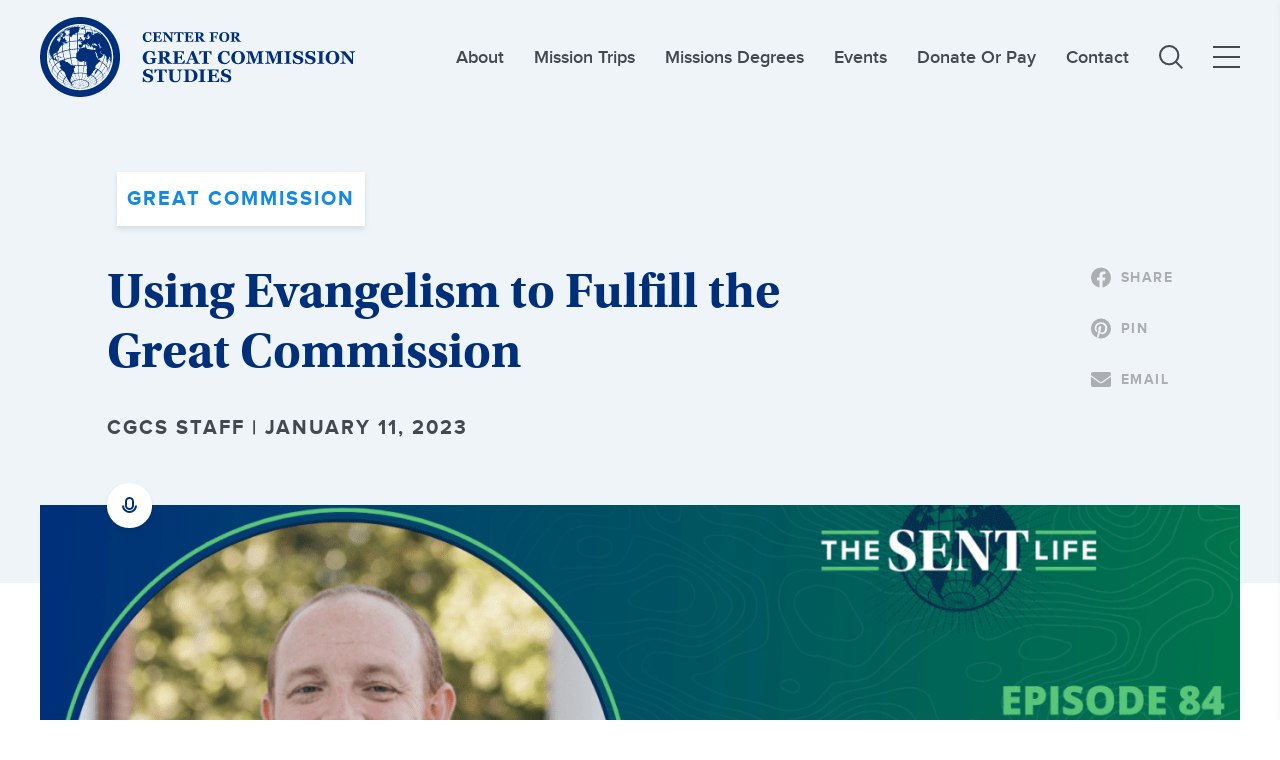

--- FILE ---
content_type: text/html; charset=UTF-8
request_url: https://www.thecgcs.org/resources/podcast/using-evangelism-to-fulfill-the-great-commission/
body_size: 21127
content:
<!DOCTYPE html><html lang="en"><head> <script type="text/javascript">
/* <![CDATA[ */
var gform;gform||(document.addEventListener("gform_main_scripts_loaded",function(){gform.scriptsLoaded=!0}),document.addEventListener("gform/theme/scripts_loaded",function(){gform.themeScriptsLoaded=!0}),window.addEventListener("DOMContentLoaded",function(){gform.domLoaded=!0}),gform={domLoaded:!1,scriptsLoaded:!1,themeScriptsLoaded:!1,isFormEditor:()=>"function"==typeof InitializeEditor,callIfLoaded:function(o){return!(!gform.domLoaded||!gform.scriptsLoaded||!gform.themeScriptsLoaded&&!gform.isFormEditor()||(gform.isFormEditor()&&console.warn("The use of gform.initializeOnLoaded() is deprecated in the form editor context and will be removed in Gravity Forms 3.1."),o(),0))},initializeOnLoaded:function(o){gform.callIfLoaded(o)||(document.addEventListener("gform_main_scripts_loaded",()=>{gform.scriptsLoaded=!0,gform.callIfLoaded(o)}),document.addEventListener("gform/theme/scripts_loaded",()=>{gform.themeScriptsLoaded=!0,gform.callIfLoaded(o)}),window.addEventListener("DOMContentLoaded",()=>{gform.domLoaded=!0,gform.callIfLoaded(o)}))},hooks:{action:{},filter:{}},addAction:function(o,r,e,t){gform.addHook("action",o,r,e,t)},addFilter:function(o,r,e,t){gform.addHook("filter",o,r,e,t)},doAction:function(o){gform.doHook("action",o,arguments)},applyFilters:function(o){return gform.doHook("filter",o,arguments)},removeAction:function(o,r){gform.removeHook("action",o,r)},removeFilter:function(o,r,e){gform.removeHook("filter",o,r,e)},addHook:function(o,r,e,t,n){null==gform.hooks[o][r]&&(gform.hooks[o][r]=[]);var d=gform.hooks[o][r];null==n&&(n=r+"_"+d.length),gform.hooks[o][r].push({tag:n,callable:e,priority:t=null==t?10:t})},doHook:function(r,o,e){var t;if(e=Array.prototype.slice.call(e,1),null!=gform.hooks[r][o]&&((o=gform.hooks[r][o]).sort(function(o,r){return o.priority-r.priority}),o.forEach(function(o){"function"!=typeof(t=o.callable)&&(t=window[t]),"action"==r?t.apply(null,e):e[0]=t.apply(null,e)})),"filter"==r)return e[0]},removeHook:function(o,r,t,n){var e;null!=gform.hooks[o][r]&&(e=(e=gform.hooks[o][r]).filter(function(o,r,e){return!!(null!=n&&n!=o.tag||null!=t&&t!=o.priority)}),gform.hooks[o][r]=e)}});
/* ]]> */
</script>
<meta charset="utf-8"><meta name="viewport" content="width=device-width, initial-scale=1, maximum-scale=1">  <script defer src="https://www.googletagmanager.com/gtag/js?id=G-B84T44W0Y0"></script> <script defer src="[data-uri]"></script> <meta name='robots' content='index, follow, max-image-preview:large, max-snippet:-1, max-video-preview:-1' /><style>img:is([sizes="auto" i], [sizes^="auto," i]) { contain-intrinsic-size: 3000px 1500px }</style><link rel="canonical" href="https://www.thecgcs.org/resources/podcast/using-evangelism-to-fulfill-the-great-commission/" /><meta property="og:locale" content="en_US" /><meta property="og:type" content="article" /><meta property="og:title" content="Using Evangelism to Fulfill the Great Commission - Center for Great Commission Studies" /><meta property="og:description" content="Evangelism is one of the most important practices that a believer can make a habit of. On this season on The Sent Life, join Scott and Keelan as they discuss how to practically use evangelism for the fulfillment of the Great Commission." /><meta property="og:url" content="https://www.thecgcs.org/resources/podcast/using-evangelism-to-fulfill-the-great-commission/" /><meta property="og:site_name" content="Center for Great Commission Studies" /><meta property="article:publisher" content="https://www.facebook.com/thecgcs/" /><meta property="article:published_time" content="2023-01-11T08:00:00+00:00" /><meta property="article:modified_time" content="2023-05-12T17:00:38+00:00" /><meta property="og:image" content="https://www.thecgcs.org/wp-content/uploads/2023/01/EPISODE84-WEBSITE.png" /><meta property="og:image:width" content="1600" /><meta property="og:image:height" content="900" /><meta property="og:image:type" content="image/png" /><meta name="author" content="CGCS Staff" /><meta name="twitter:card" content="summary_large_image" /><meta name="twitter:creator" content="@theCGCS" /><meta name="twitter:site" content="@theCGCS" /><meta name="twitter:label1" content="Written by" /><meta name="twitter:data1" content="CGCS Staff" /> <script type="application/ld+json" class="yoast-schema-graph">{"@context":"https://schema.org","@graph":[{"@type":"Article","@id":"https://www.thecgcs.org/resources/podcast/using-evangelism-to-fulfill-the-great-commission/#article","isPartOf":{"@id":"https://www.thecgcs.org/resources/podcast/using-evangelism-to-fulfill-the-great-commission/"},"author":{"name":"CGCS Staff","@id":"https://www.thecgcs.org/#/schema/person/0e7cc85deac0114d99903e005f8cfa44"},"headline":"Using Evangelism to Fulfill the Great Commission","datePublished":"2023-01-11T08:00:00+00:00","dateModified":"2023-05-12T17:00:38+00:00","mainEntityOfPage":{"@id":"https://www.thecgcs.org/resources/podcast/using-evangelism-to-fulfill-the-great-commission/"},"wordCount":74,"publisher":{"@id":"https://www.thecgcs.org/#organization"},"image":{"@id":"https://www.thecgcs.org/resources/podcast/using-evangelism-to-fulfill-the-great-commission/#primaryimage"},"thumbnailUrl":"https://www.thecgcs.org/wp-content/uploads/2023/01/EPISODE84-WEBSITE.png","keywords":["Great Commission"],"articleSection":["The Sent Life"],"inLanguage":"en-US"},{"@type":"WebPage","@id":"https://www.thecgcs.org/resources/podcast/using-evangelism-to-fulfill-the-great-commission/","url":"https://www.thecgcs.org/resources/podcast/using-evangelism-to-fulfill-the-great-commission/","name":"Using Evangelism to Fulfill the Great Commission - Center for Great Commission Studies","isPartOf":{"@id":"https://www.thecgcs.org/#website"},"primaryImageOfPage":{"@id":"https://www.thecgcs.org/resources/podcast/using-evangelism-to-fulfill-the-great-commission/#primaryimage"},"image":{"@id":"https://www.thecgcs.org/resources/podcast/using-evangelism-to-fulfill-the-great-commission/#primaryimage"},"thumbnailUrl":"https://www.thecgcs.org/wp-content/uploads/2023/01/EPISODE84-WEBSITE.png","datePublished":"2023-01-11T08:00:00+00:00","dateModified":"2023-05-12T17:00:38+00:00","breadcrumb":{"@id":"https://www.thecgcs.org/resources/podcast/using-evangelism-to-fulfill-the-great-commission/#breadcrumb"},"inLanguage":"en-US","potentialAction":[{"@type":"ReadAction","target":["https://www.thecgcs.org/resources/podcast/using-evangelism-to-fulfill-the-great-commission/"]}]},{"@type":"ImageObject","inLanguage":"en-US","@id":"https://www.thecgcs.org/resources/podcast/using-evangelism-to-fulfill-the-great-commission/#primaryimage","url":"https://www.thecgcs.org/wp-content/uploads/2023/01/EPISODE84-WEBSITE.png","contentUrl":"https://www.thecgcs.org/wp-content/uploads/2023/01/EPISODE84-WEBSITE.png","width":1600,"height":900,"caption":"exc-63bdc0cd630c0f24d265ab1d"},{"@type":"BreadcrumbList","@id":"https://www.thecgcs.org/resources/podcast/using-evangelism-to-fulfill-the-great-commission/#breadcrumb","itemListElement":[{"@type":"ListItem","position":1,"name":"Home","item":"https://www.thecgcs.org/"},{"@type":"ListItem","position":2,"name":"Using Evangelism to Fulfill the Great Commission"}]},{"@type":"WebSite","@id":"https://www.thecgcs.org/#website","url":"https://www.thecgcs.org/","name":"Center for Great Commission Studies","description":"","publisher":{"@id":"https://www.thecgcs.org/#organization"},"potentialAction":[{"@type":"SearchAction","target":{"@type":"EntryPoint","urlTemplate":"https://www.thecgcs.org/?s={search_term_string}"},"query-input":{"@type":"PropertyValueSpecification","valueRequired":true,"valueName":"search_term_string"}}],"inLanguage":"en-US"},{"@type":"Organization","@id":"https://www.thecgcs.org/#organization","name":"Center for Great Commission Studies","url":"https://www.thecgcs.org/","logo":{"@type":"ImageObject","inLanguage":"en-US","@id":"https://www.thecgcs.org/#/schema/logo/image/","url":"https://www.thecgcs.org/wp-content/uploads/2022/12/cropped-SEBTS-GCS-Logo-SealSolid-Blue-RGB.png","contentUrl":"https://www.thecgcs.org/wp-content/uploads/2022/12/cropped-SEBTS-GCS-Logo-SealSolid-Blue-RGB.png","width":512,"height":512,"caption":"Center for Great Commission Studies"},"image":{"@id":"https://www.thecgcs.org/#/schema/logo/image/"},"sameAs":["https://www.facebook.com/thecgcs/","https://x.com/theCGCS"]},{"@type":"Person","@id":"https://www.thecgcs.org/#/schema/person/0e7cc85deac0114d99903e005f8cfa44","name":"CGCS Staff","image":{"@type":"ImageObject","inLanguage":"en-US","@id":"https://www.thecgcs.org/#/schema/person/image/","url":"https://secure.gravatar.com/avatar/?s=96&d=mm&r=g","contentUrl":"https://secure.gravatar.com/avatar/?s=96&d=mm&r=g","caption":"CGCS Staff"},"url":"https://www.thecgcs.org/resources/author/cgcsstaff/"}]}</script> <link rel='dns-prefetch' href='//js.hs-scripts.com' /><link rel='dns-prefetch' href='//code.jquery.com' /><link rel='dns-prefetch' href='//www.googletagmanager.com' /><link rel="stylesheet" href="https://www.thecgcs.org/wp-includes/css/dist/block-library/style.min.css?ver=6.8.3"><style id='classic-theme-styles-inline-css' type='text/css'>/*! This file is auto-generated */
.wp-block-button__link{color:#fff;background-color:#32373c;border-radius:9999px;box-shadow:none;text-decoration:none;padding:calc(.667em + 2px) calc(1.333em + 2px);font-size:1.125em}.wp-block-file__button{background:#32373c;color:#fff;text-decoration:none}</style><style id='safe-svg-svg-icon-style-inline-css' type='text/css'>.safe-svg-cover{text-align:center}.safe-svg-cover .safe-svg-inside{display:inline-block;max-width:100%}.safe-svg-cover svg{fill:currentColor;height:100%;max-height:100%;max-width:100%;width:100%}</style><link rel="stylesheet" href="https://www.thecgcs.org/wp-content/plugins/embed-any-document/css/embed-public.min.css?ver=2.7.12"><style id='global-styles-inline-css' type='text/css'>:root{--wp--preset--aspect-ratio--square: 1;--wp--preset--aspect-ratio--4-3: 4/3;--wp--preset--aspect-ratio--3-4: 3/4;--wp--preset--aspect-ratio--3-2: 3/2;--wp--preset--aspect-ratio--2-3: 2/3;--wp--preset--aspect-ratio--16-9: 16/9;--wp--preset--aspect-ratio--9-16: 9/16;--wp--preset--color--black: #000000;--wp--preset--color--cyan-bluish-gray: #abb8c3;--wp--preset--color--white: #ffffff;--wp--preset--color--pale-pink: #f78da7;--wp--preset--color--vivid-red: #cf2e2e;--wp--preset--color--luminous-vivid-orange: #ff6900;--wp--preset--color--luminous-vivid-amber: #fcb900;--wp--preset--color--light-green-cyan: #7bdcb5;--wp--preset--color--vivid-green-cyan: #00d084;--wp--preset--color--pale-cyan-blue: #8ed1fc;--wp--preset--color--vivid-cyan-blue: #0693e3;--wp--preset--color--vivid-purple: #9b51e0;--wp--preset--gradient--vivid-cyan-blue-to-vivid-purple: linear-gradient(135deg,rgba(6,147,227,1) 0%,rgb(155,81,224) 100%);--wp--preset--gradient--light-green-cyan-to-vivid-green-cyan: linear-gradient(135deg,rgb(122,220,180) 0%,rgb(0,208,130) 100%);--wp--preset--gradient--luminous-vivid-amber-to-luminous-vivid-orange: linear-gradient(135deg,rgba(252,185,0,1) 0%,rgba(255,105,0,1) 100%);--wp--preset--gradient--luminous-vivid-orange-to-vivid-red: linear-gradient(135deg,rgba(255,105,0,1) 0%,rgb(207,46,46) 100%);--wp--preset--gradient--very-light-gray-to-cyan-bluish-gray: linear-gradient(135deg,rgb(238,238,238) 0%,rgb(169,184,195) 100%);--wp--preset--gradient--cool-to-warm-spectrum: linear-gradient(135deg,rgb(74,234,220) 0%,rgb(151,120,209) 20%,rgb(207,42,186) 40%,rgb(238,44,130) 60%,rgb(251,105,98) 80%,rgb(254,248,76) 100%);--wp--preset--gradient--blush-light-purple: linear-gradient(135deg,rgb(255,206,236) 0%,rgb(152,150,240) 100%);--wp--preset--gradient--blush-bordeaux: linear-gradient(135deg,rgb(254,205,165) 0%,rgb(254,45,45) 50%,rgb(107,0,62) 100%);--wp--preset--gradient--luminous-dusk: linear-gradient(135deg,rgb(255,203,112) 0%,rgb(199,81,192) 50%,rgb(65,88,208) 100%);--wp--preset--gradient--pale-ocean: linear-gradient(135deg,rgb(255,245,203) 0%,rgb(182,227,212) 50%,rgb(51,167,181) 100%);--wp--preset--gradient--electric-grass: linear-gradient(135deg,rgb(202,248,128) 0%,rgb(113,206,126) 100%);--wp--preset--gradient--midnight: linear-gradient(135deg,rgb(2,3,129) 0%,rgb(40,116,252) 100%);--wp--preset--font-size--small: 13px;--wp--preset--font-size--medium: 20px;--wp--preset--font-size--large: 36px;--wp--preset--font-size--x-large: 42px;--wp--preset--spacing--20: 0.44rem;--wp--preset--spacing--30: 0.67rem;--wp--preset--spacing--40: 1rem;--wp--preset--spacing--50: 1.5rem;--wp--preset--spacing--60: 2.25rem;--wp--preset--spacing--70: 3.38rem;--wp--preset--spacing--80: 5.06rem;--wp--preset--shadow--natural: 6px 6px 9px rgba(0, 0, 0, 0.2);--wp--preset--shadow--deep: 12px 12px 50px rgba(0, 0, 0, 0.4);--wp--preset--shadow--sharp: 6px 6px 0px rgba(0, 0, 0, 0.2);--wp--preset--shadow--outlined: 6px 6px 0px -3px rgba(255, 255, 255, 1), 6px 6px rgba(0, 0, 0, 1);--wp--preset--shadow--crisp: 6px 6px 0px rgba(0, 0, 0, 1);}:where(.is-layout-flex){gap: 0.5em;}:where(.is-layout-grid){gap: 0.5em;}body .is-layout-flex{display: flex;}.is-layout-flex{flex-wrap: wrap;align-items: center;}.is-layout-flex > :is(*, div){margin: 0;}body .is-layout-grid{display: grid;}.is-layout-grid > :is(*, div){margin: 0;}:where(.wp-block-columns.is-layout-flex){gap: 2em;}:where(.wp-block-columns.is-layout-grid){gap: 2em;}:where(.wp-block-post-template.is-layout-flex){gap: 1.25em;}:where(.wp-block-post-template.is-layout-grid){gap: 1.25em;}.has-black-color{color: var(--wp--preset--color--black) !important;}.has-cyan-bluish-gray-color{color: var(--wp--preset--color--cyan-bluish-gray) !important;}.has-white-color{color: var(--wp--preset--color--white) !important;}.has-pale-pink-color{color: var(--wp--preset--color--pale-pink) !important;}.has-vivid-red-color{color: var(--wp--preset--color--vivid-red) !important;}.has-luminous-vivid-orange-color{color: var(--wp--preset--color--luminous-vivid-orange) !important;}.has-luminous-vivid-amber-color{color: var(--wp--preset--color--luminous-vivid-amber) !important;}.has-light-green-cyan-color{color: var(--wp--preset--color--light-green-cyan) !important;}.has-vivid-green-cyan-color{color: var(--wp--preset--color--vivid-green-cyan) !important;}.has-pale-cyan-blue-color{color: var(--wp--preset--color--pale-cyan-blue) !important;}.has-vivid-cyan-blue-color{color: var(--wp--preset--color--vivid-cyan-blue) !important;}.has-vivid-purple-color{color: var(--wp--preset--color--vivid-purple) !important;}.has-black-background-color{background-color: var(--wp--preset--color--black) !important;}.has-cyan-bluish-gray-background-color{background-color: var(--wp--preset--color--cyan-bluish-gray) !important;}.has-white-background-color{background-color: var(--wp--preset--color--white) !important;}.has-pale-pink-background-color{background-color: var(--wp--preset--color--pale-pink) !important;}.has-vivid-red-background-color{background-color: var(--wp--preset--color--vivid-red) !important;}.has-luminous-vivid-orange-background-color{background-color: var(--wp--preset--color--luminous-vivid-orange) !important;}.has-luminous-vivid-amber-background-color{background-color: var(--wp--preset--color--luminous-vivid-amber) !important;}.has-light-green-cyan-background-color{background-color: var(--wp--preset--color--light-green-cyan) !important;}.has-vivid-green-cyan-background-color{background-color: var(--wp--preset--color--vivid-green-cyan) !important;}.has-pale-cyan-blue-background-color{background-color: var(--wp--preset--color--pale-cyan-blue) !important;}.has-vivid-cyan-blue-background-color{background-color: var(--wp--preset--color--vivid-cyan-blue) !important;}.has-vivid-purple-background-color{background-color: var(--wp--preset--color--vivid-purple) !important;}.has-black-border-color{border-color: var(--wp--preset--color--black) !important;}.has-cyan-bluish-gray-border-color{border-color: var(--wp--preset--color--cyan-bluish-gray) !important;}.has-white-border-color{border-color: var(--wp--preset--color--white) !important;}.has-pale-pink-border-color{border-color: var(--wp--preset--color--pale-pink) !important;}.has-vivid-red-border-color{border-color: var(--wp--preset--color--vivid-red) !important;}.has-luminous-vivid-orange-border-color{border-color: var(--wp--preset--color--luminous-vivid-orange) !important;}.has-luminous-vivid-amber-border-color{border-color: var(--wp--preset--color--luminous-vivid-amber) !important;}.has-light-green-cyan-border-color{border-color: var(--wp--preset--color--light-green-cyan) !important;}.has-vivid-green-cyan-border-color{border-color: var(--wp--preset--color--vivid-green-cyan) !important;}.has-pale-cyan-blue-border-color{border-color: var(--wp--preset--color--pale-cyan-blue) !important;}.has-vivid-cyan-blue-border-color{border-color: var(--wp--preset--color--vivid-cyan-blue) !important;}.has-vivid-purple-border-color{border-color: var(--wp--preset--color--vivid-purple) !important;}.has-vivid-cyan-blue-to-vivid-purple-gradient-background{background: var(--wp--preset--gradient--vivid-cyan-blue-to-vivid-purple) !important;}.has-light-green-cyan-to-vivid-green-cyan-gradient-background{background: var(--wp--preset--gradient--light-green-cyan-to-vivid-green-cyan) !important;}.has-luminous-vivid-amber-to-luminous-vivid-orange-gradient-background{background: var(--wp--preset--gradient--luminous-vivid-amber-to-luminous-vivid-orange) !important;}.has-luminous-vivid-orange-to-vivid-red-gradient-background{background: var(--wp--preset--gradient--luminous-vivid-orange-to-vivid-red) !important;}.has-very-light-gray-to-cyan-bluish-gray-gradient-background{background: var(--wp--preset--gradient--very-light-gray-to-cyan-bluish-gray) !important;}.has-cool-to-warm-spectrum-gradient-background{background: var(--wp--preset--gradient--cool-to-warm-spectrum) !important;}.has-blush-light-purple-gradient-background{background: var(--wp--preset--gradient--blush-light-purple) !important;}.has-blush-bordeaux-gradient-background{background: var(--wp--preset--gradient--blush-bordeaux) !important;}.has-luminous-dusk-gradient-background{background: var(--wp--preset--gradient--luminous-dusk) !important;}.has-pale-ocean-gradient-background{background: var(--wp--preset--gradient--pale-ocean) !important;}.has-electric-grass-gradient-background{background: var(--wp--preset--gradient--electric-grass) !important;}.has-midnight-gradient-background{background: var(--wp--preset--gradient--midnight) !important;}.has-small-font-size{font-size: var(--wp--preset--font-size--small) !important;}.has-medium-font-size{font-size: var(--wp--preset--font-size--medium) !important;}.has-large-font-size{font-size: var(--wp--preset--font-size--large) !important;}.has-x-large-font-size{font-size: var(--wp--preset--font-size--x-large) !important;}
:where(.wp-block-post-template.is-layout-flex){gap: 1.25em;}:where(.wp-block-post-template.is-layout-grid){gap: 1.25em;}
:where(.wp-block-columns.is-layout-flex){gap: 2em;}:where(.wp-block-columns.is-layout-grid){gap: 2em;}
:root :where(.wp-block-pullquote){font-size: 1.5em;line-height: 1.6;}</style><link rel="stylesheet" href="https://www.thecgcs.org/wp-content/cache/autoptimize/css/autoptimize_single_34b54112caa9a74cd773da779b5704d6.css?ver=1.0.42"><link rel="stylesheet" href="https://www.thecgcs.org/wp-content/themes/useful-group/style.css?ver=1.0.42"><link rel="stylesheet" href="https://www.thecgcs.org/wp-content/themes/useful-group/assets/fonts/font-awesome/css/font-awesome.min.css?ver=6.8.3"><link rel="stylesheet" href="https://www.thecgcs.org/wp-content/cache/autoptimize/css/autoptimize_single_7a04f467b85ca376950e5c2c369bf16d.css?ver=1.0.42"><link rel="stylesheet" href="https://www.thecgcs.org/wp-content/cache/autoptimize/css/autoptimize_single_b2c81ced0739ec1b4d46d64a3c36e7c8.css?ver=1.0.42"> <script type="text/javascript" src="https://www.thecgcs.org/wp-includes/js/jquery/jquery.min.js?ver=3.7.1" id="jquery-core-js"></script> <script defer type="text/javascript" src="https://www.thecgcs.org/wp-includes/js/jquery/jquery-migrate.min.js?ver=3.4.1" id="jquery-migrate-js"></script> 
 <script defer type="text/javascript" src="https://www.googletagmanager.com/gtag/js?id=GT-5N29DBW" id="google_gtagjs-js"></script> <script defer id="google_gtagjs-js-after" src="[data-uri]"></script> <meta name="generator" content="Site Kit by Google 1.170.0" />  <script defer src="[data-uri]"></script> <meta name="google-site-verification" content="kOXO5XN2uTnUVmPRIJD7l-wJduncS7hZ-pvF-rsGhiI"><link rel="icon" href="https://www.thecgcs.org/wp-content/uploads/2022/12/cropped-SEBTS-GCS-Logo-SealSolid-Blue-RGB-32x32.png" sizes="32x32" /><link rel="icon" href="https://www.thecgcs.org/wp-content/uploads/2022/12/cropped-SEBTS-GCS-Logo-SealSolid-Blue-RGB-192x192.png" sizes="192x192" /><link rel="apple-touch-icon" href="https://www.thecgcs.org/wp-content/uploads/2022/12/cropped-SEBTS-GCS-Logo-SealSolid-Blue-RGB-180x180.png" /><meta name="msapplication-TileImage" content="https://www.thecgcs.org/wp-content/uploads/2022/12/cropped-SEBTS-GCS-Logo-SealSolid-Blue-RGB-270x270.png" /><style type="text/css" id="wp-custom-css">.o-hide {
	height: 0;
	width: 0;
  left: -9999em;
  margin: 0;
  padding: 0;
  position: absolute;
}

/* Degree Programs */

.o-degrees {
	display: grid;
	grid-template-columns: repeat(auto-fit, minmax(min(100%/1, max(18.75rem, 100%/4)), 1fr));
	grid-gap: 3rem;
}

.o-degree-b .o-degree-title {
	background-color: #002b7a;
}

.o-degree-ma .o-degree-title {
	background-color: #4f93cd;
}

.o-degree-mdiv .o-degree-title {
	background-color: #5ba272;
}

.m-wysiwyg .o-degree-title {
	padding: 0.5rem 0.75rem;
	border-radius: 2px;
	font-size: 1.5em;
}

.o-degree-title > a {
	color: #fff;
	text-decoration: none;
}

.o-degree-title > a:hover {
	color: rgba(255,255,255,0.85);
}

.m-wysiwyg .o-degree-item p, .m-wysiwyg .o-degree-item ul li {
	font-family: proxima-nova-regular;
	font-size: 1rem;
	font-weight: 400;
}

.m-wysiwyg .o-degree-item ul {
	margin-left: 0;
}

.o-degree-item .o-degree-link {
	font-family: proxima-nova-bold;
	text-transform: uppercase;
	letter-spacing: .1em;
	display: inline-block;
	margin-top: 0.5rem;
}

.m-wysiwyg .o-degree-item ul + p {
	margin-top: 0.25rem;;
}

/* MISC */

.m-wysiwyg.o-centered-content__wysiwyg hr::before {
	left: 0;
	right: 0;
	width: 100%;
}

.o-hero .m-section-content__text > a {
	color: #002F7A;
	text-decoration: underline;
	transition: all .15s ease-in-out;
}

.o-hero .m-section-content__text > a:hover {
	color: #148AE2;
}</style><title>Using Evangelism to Fulfill the Great Commission - Center for Great Commission Studies</title></head><body class="wp-singular single t-post t-format-standard wp-theme-useful-group p-using-evangelism-to-fulfill-the-great-commission"><header class="o-header o-header--inverted"><div class="o-header__container u-container"> <a 
 href="https://www.thecgcs.org" 
 class="o-header__logo"
 title="Return to Homepage"> <img 
 src="https://www.thecgcs.org/wp-content/themes/useful-group/assets/images/brand/sgcs-logo-blue.svg" 
 alt="Great Commission Studies Logo" 
 class="o-header__brand"
 > <img 
 src="https://www.thecgcs.org/wp-content/themes/useful-group/assets/images/brand/sgcs-logo-blue.svg" 
 alt="Great Commission Studies Logo"
 class="o-header__brand o-header__brand--inverted"
 > <span class="u-sr-only">Center for Great Commission Studies: </span> </a><div
 id="main-menu"
 class="o-header__items"
><nav class="o-header__nav m-page-nav"><ul class="m-page-nav__list"><li class="m-page-nav__item     menu-item-type-post_type menu-item-object-page"><a href="https://www.thecgcs.org/about/" class="m-page-nav__link a-nav-link">About</a></li><li class="m-page-nav__item     menu-item-type-post_type menu-item-object-page"><a href="https://www.thecgcs.org/trips/" class="m-page-nav__link a-nav-link">Mission Trips</a></li><li class="m-page-nav__item    "><a href="https://www.sebts.edu/prepared-for-missions/" class="m-page-nav__link a-nav-link">Missions Degrees</a></li><li class="m-page-nav__item     menu-item-type-post_type menu-item-object-page"><a href="https://www.thecgcs.org/upcoming-events/" class="m-page-nav__link a-nav-link">Events</a></li><li class="m-page-nav__item     menu-item-type-post_type menu-item-object-page"><a href="https://www.thecgcs.org/donate-pay/" class="m-page-nav__link a-nav-link">Donate or Pay</a></li><li class="m-page-nav__item     menu-item-type-post_type menu-item-object-page"><a href="https://www.thecgcs.org/contact/" class="m-page-nav__link a-nav-link">Contact</a></li></ul></nav><div 
 id="side-menu"
 class="o-header__sidenav"
 data-controlledby="main-menu-toggle"
 ><div class="o-header__sidenav-header"><h6 class="o-header__sidenav-heading u-h6"> MENU</h6> <button
 class="o-header__sidenav-button a-button"
 type="button"
 aria-label="Click to close side menu"            aria-controls="main-menu-toggle"                                > </button></div><nav class="o-header__sidemenu m-page-nav"><ul class="m-page-nav__list"><li class="m-page-nav__item   m-page-nav__item--parent  menu-item-has-children"><a href="#" class="m-page-nav__link a-nav-link">MAIN MENU</a><ul class="m-page-nav__sub-list"><li class="m-page-nav__sub-item     menu-item-type-post_type menu-item-object-page"><a href="https://www.thecgcs.org/about/" class="m-page-nav__link a-nav-link">About</a></li><li class="m-page-nav__sub-item     menu-item-type-post_type menu-item-object-page"><a href="https://www.thecgcs.org/trips/" class="m-page-nav__link a-nav-link">Mission Trips</a></li><li class="m-page-nav__sub-item    "><a href="https://www.sebts.edu/prepared-for-missions/" class="m-page-nav__link a-nav-link">Missions Degrees</a></li><li class="m-page-nav__sub-item     menu-item-type-post_type menu-item-object-page"><a href="https://www.thecgcs.org/donate-pay/" class="m-page-nav__link a-nav-link">Donate or Pay</a></li><li class="m-page-nav__sub-item     menu-item-type-post_type menu-item-object-page"><a href="https://www.thecgcs.org/contact/" class="m-page-nav__link a-nav-link">Contact</a></li></ul></li><li class="m-page-nav__item   m-page-nav__item--parent  menu-item-has-children"><a href="#" class="m-page-nav__link a-nav-link">OPPORTUNITIES</a><ul class="m-page-nav__sub-list"><li class="m-page-nav__sub-item     menu-item-type-post_type menu-item-object-page"><a href="https://www.thecgcs.org/pathways/" class="m-page-nav__link a-nav-link">Great Commission Pathways</a></li><li class="m-page-nav__sub-item     menu-item-type-post_type menu-item-object-page"><a href="https://www.thecgcs.org/go-meeting/" class="m-page-nav__link a-nav-link">Have a GO Meeting</a></li><li class="m-page-nav__sub-item     menu-item-type-post_type menu-item-object-page"><a href="https://www.thecgcs.org/going-to-the-field/" class="m-page-nav__link a-nav-link">Going to the Field?</a></li><li class="m-page-nav__sub-item     menu-item-type-post_type menu-item-object-page"><a href="https://www.thecgcs.org/opportunites/" class="m-page-nav__link a-nav-link">Ministry Opportunities</a></li><li class="m-page-nav__sub-item     menu-item-type-post_type menu-item-object-page"><a href="https://www.thecgcs.org/upcoming-events/" class="m-page-nav__link a-nav-link">Events</a></li></ul></li><li class="m-page-nav__item   m-page-nav__item--parent  menu-item-has-children"><a href="#" class="m-page-nav__link a-nav-link">CGCS CONTENT</a><ul class="m-page-nav__sub-list"><li class="m-page-nav__sub-item     menu-item-type-post_type menu-item-object-page"><a href="https://www.thecgcs.org/the-sent-life-podcast/" class="m-page-nav__link a-nav-link">The Sent Life Podcast</a></li><li class="m-page-nav__sub-item    "><a href="/?s=" class="m-page-nav__link a-nav-link">CGCS Blog</a></li><li class="m-page-nav__sub-item     menu-item-type-post_type menu-item-object-page"><a href="https://www.thecgcs.org/blog-style-guide/" class="m-page-nav__link a-nav-link">Write for the CGCS</a></li><li class="m-page-nav__sub-item     menu-item-type-post_type menu-item-object-page"><a href="https://www.thecgcs.org/newsletter/" class="m-page-nav__link a-nav-link">CGCS Newsletter</a></li><li class="m-page-nav__sub-item     menu-item-type-post_type menu-item-object-page"><a href="https://www.thecgcs.org/prayer-card-of-the-day/" class="m-page-nav__link a-nav-link">Prayer Card of the Day</a></li><li class="m-page-nav__sub-item     menu-item-type-post_type_archive menu-item-object-prayer-card"><a href="https://www.thecgcs.org/pray/" class="m-page-nav__link a-nav-link">Pray for the Sent</a></li><li class="m-page-nav__sub-item     menu-item-type-post_type menu-item-object-page"><a href="https://www.thecgcs.org/resources/" class="m-page-nav__link a-nav-link">Peoples Next Door Project</a></li><li class="m-page-nav__sub-item     menu-item-type-post_type menu-item-object-page"><a href="https://www.thecgcs.org/missions-history-timeline/" class="m-page-nav__link a-nav-link">Missions History Timeline</a></li></ul></li></ul></nav></div> <a
 class="o-header__search a-button"
 href="https://www.thecgcs.org?s="
 aria-label="Link to search page"        > <svg xmlns="http://www.w3.org/2000/svg" width="23.707" height="23.707" viewBox="0 0 23.707 23.707"> <g id="Nav.Search" transform="translate(1 1)"> <g id="Icon.Search.Small"> <ellipse id="Ellipse_9" data-name="Ellipse 9" cx="9.056" cy="9.056" rx="9.056" ry="9.056" fill="none" stroke="#abafb2" stroke-width="2"/> <line id="Line_6" data-name="Line 6" x2="6.5" y2="6.5" transform="translate(15.5 15.5)" fill="none" stroke="#abafb2" stroke-width="2"/> </g> </g> </svg> </a> <button
 class="o-header__hamburger a-hamburger js-toggle-hamburger"
 type="button"
 id="main-menu-toggle"    aria-label="Toggle Main Menu"    aria-controls="main-menu"><div class="a-hamburger__line"></div><div class="a-hamburger__line"></div><div class="a-hamburger__line"></div> </button></div></div></header><main id="content" class="o-main" role="main"><section
 class="o-post-hero"
><div class="o-post-hero__container u-container"><div class="o-post-hero__wrapper"><div class="o-post-hero__info"> <span class="o-post-hero__tag a-tag a-tag--secondary"> Great Commission </span><h1 class="o-post-hero__heading u-h1"> Using Evangelism to Fulfill the Great Commission</h1><h6 class="o-post-hero__metadata u-h6"> CGCS Staff | January 11, 2023</h6></div><div class="o-post-hero__sharing"> <a 
 href="https://www.facebook.com/sharer.php?u=https://www.thecgcs.org/resources/podcast/using-evangelism-to-fulfill-the-great-commission/"
 target="_blank"
 class="o-post-hero__button a-social-media-button"
 > <span class="a-social-media-button__icon"> <svg xmlns="http://www.w3.org/2000/svg" width="30" height="29.818" viewBox="0 0 30 29.818"> <path id="Path_92" data-name="Path 92" d="M30.25,1.25A15,15,0,1,0,12.906,16.069V5.586H9.1V1.25h3.81v-3.3c0-3.759,2.238-5.836,5.666-5.836A23.086,23.086,0,0,1,21.93-7.6v3.69H20.038a2.168,2.168,0,0,0-2.444,2.343V1.25h4.16l-.665,4.336H17.594V16.069A15.005,15.005,0,0,0,30.25,1.25Z" transform="translate(-0.25 13.75)" fill="#abafb2"/> </svg> </span> <span class="a-social-media-button__label"> Share </span> </a> <a 
 href="https://pinterest.com/pin/create/button/?url=https://www.thecgcs.org/resources/podcast/using-evangelism-to-fulfill-the-great-commission/&media=https://www.thecgcs.org/wp-content/uploads/2023/01/EPISODE84-WEBSITE-1024x576.png&description=%3Cp+class%3D%22%22%3EEvangelism+is+one+of+the+most+important+practices+that+a+believer+can+make+a+habit+of.+On+this+season+on+The+Sent+Life%2C+join+Scott+and+Keelan+as+they+discuss+how+to+practically+use+evangelism+for+the+fulfillment+of+the+Great+Commission.%3C%2Fp%3E"
 target="_blank"
 class="o-post-hero__button a-social-media-button"
 > <span class="a-social-media-button__icon"> <svg xmlns="http://www.w3.org/2000/svg" width="20" height="20" viewBox="0 0 20 20"> <path id="Path_111" data-name="Path 111" d="M20-7.187a10,10,0,0,0-10-10,10,10,0,0,0-10,10A10,10,0,0,0,6.355,2.127,9.68,9.68,0,0,1,6.391-.744C6.573-1.526,7.56-5.712,7.56-5.712a3.6,3.6,0,0,1-.3-1.484c0-1.391.806-2.427,1.81-2.427a1.256,1.256,0,0,1,1.266,1.407,20.094,20.094,0,0,1-.827,3.331,1.45,1.45,0,0,0,1.48,1.806c1.778,0,3.145-1.875,3.145-4.581A3.948,3.948,0,0,0,9.96-11.728,4.327,4.327,0,0,0,5.444-7.389a3.938,3.938,0,0,0,.738,2.282.3.3,0,0,1,.069.286c-.077.315-.246,1-.278,1.133-.044.181-.145.222-.335.133C4.391-4.135,3.609-5.962,3.609-7.429c0-3.157,2.294-6.052,6.609-6.052a5.869,5.869,0,0,1,6.165,5.774c0,3.448-2.173,6.222-5.19,6.222A2.678,2.678,0,0,1,8.9-2.635S8.4-.724,8.282-.256A11.241,11.241,0,0,1,7.04,2.365,9.961,9.961,0,0,0,10,2.813,10,10,0,0,0,20-7.187Z" transform="translate(0 17.188)" fill="#abafb2"/> </svg> </span> <span class="a-social-media-button__label"> Pin </span> </a> <a href="/cdn-cgi/l/email-protection#[base64]" target="_blank" class="o-post-hero__button a-social-media-button"> <span class="a-social-media-button__icon"> <svg xmlns="http://www.w3.org/2000/svg" width="20" height="15" viewBox="0 0 20 15"> <path id="Path_112" data-name="Path 112" d="M19.621-10.047c-.875.68-2.031,1.547-6.016,4.441-.793.578-2.211,1.871-3.605,1.859C8.613-3.738,7.223-5,6.4-5.605,2.414-8.5,1.254-9.363.379-10.043A.234.234,0,0,0,0-9.859v7.984A1.875,1.875,0,0,0,1.875,0h16.25A1.875,1.875,0,0,0,20-1.875V-9.863A.235.235,0,0,0,19.621-10.047ZM10-5c.906.016,2.211-1.141,2.867-1.617,5.184-3.762,5.578-4.09,6.773-5.027A.935.935,0,0,0,20-12.383v-.742A1.875,1.875,0,0,0,18.125-15H1.875A1.875,1.875,0,0,0,0-13.125v.742a.941.941,0,0,0,.359.738c1.2.934,1.59,1.266,6.773,5.027C7.789-6.141,9.094-4.984,10-5Z" transform="translate(0 15)" fill="#abafb2"/> </svg> </span> <span class="a-social-media-button__label"> Email </span> </a></div></div></div><div class="o-post-hero__background"><div class="o-post-hero__container u-container"><div class="o-post-hero__image" style="background-image: url('https://www.thecgcs.org/wp-content/uploads/2023/01/EPISODE84-WEBSITE-1400x788.png')"> <i class="o-post-hero__icon a-post-type-icon"> <img 
 class="a-post-type-icon__icon"
 src="https://www.thecgcs.org/wp-content/themes/useful-group/assets/images/icons/podcast-icon.svg" 
 alt="Podcast Icon"
 > </i></div></div></div></section><section
 class="o-page-content"
><div class="o-page-content__container u-container"><div class="o-page-content__wysiwyg m-wysiwyg"><p><iframe width="100%" height="300" scrolling="no" frameborder="no" allow="autoplay" src="https://w.soundcloud.com/player/?url=https%3A//api.soundcloud.com/tracks/1420876942%3Fsecret_token%3Ds-i19eKna1vnF&#038;color=%23ff5500&#038;auto_play=false&#038;hide_related=false&#038;show_comments=true&#038;show_user=true&#038;show_reposts=false&#038;show_teaser=true&#038;visual=true"></iframe></p><div style="font-size: 10px; color: #cccccc;line-break: anywhere;word-break: normal;overflow: hidden;white-space: nowrap;text-overflow: ellipsis; font-family: Interstate,Lucida Grande,Lucida Sans Unicode,Lucida Sans,Garuda,Verdana,Tahoma,sans-serif;font-weight: 100;"><a href="https://soundcloud.com/thesentlife" title="The Sent Life" target="_blank" style="color: #cccccc; text-decoration: none;" rel="noopener">The Sent Life</a> · <a href="https://soundcloud.com/thesentlife/using-evangelism-to-fulfill-the-great-commission/s-i19eKna1vnF" title="Using Evangelism to fulfill the Great Commission – EP84" target="_blank" style="color: #cccccc; text-decoration: none;" rel="noopener">Using Evangelism to fulfill the Great Commission – EP84</a></div><p class="" style="white-space:pre-wrap;">Evangelism is one of the most important practices that a believer can make a habit of. On this season on The Sent Life, join Scott and Keelan as they discuss how to practically use evangelism for the fulfillment of the Great Commission.</p><h2 style="text-align:center;white-space:pre-wrap;"><strong>Stay up-to-date with the latest episodes of The Sent Life podcast by </strong><a href="https://www.thecgcs.org/the-sent-life-podcast"><strong>Clicking Here</strong></a><strong>! </strong></h2></div></div></section><section
 class="o-tags"
 ><div class="o-tags__container u-container"><div class="o-tags__wrapper"><ul
 class="o-tags__items m-tags"
 ><li class="m-tags__item"> <span class="m-tags__link a-tag"> Great Commission </span></li></ul></div></div></section><div
 class="o-author"
><div class="o-author__container u-container"><div class="o-author__wrapper"><figure class="o-author__figure"> <img class="o-author__image" src="https://secure.gravatar.com/avatar/?s=96&d=mm&r=g" alt=""></figure><div class="o-author__info"><h5 class="o-author__name u-h5"></h5><p class="o-author__title"></p><p class="o-author__bio u-p"></p></div></div></div></div><section
 class="o-cta-form"
><div class="o-cta-form__container u-container"><div class="o-cta-form__wrapper"><div class="o-cta-form__content"><h2 class="o-cta-form__heading u-h2"> Subscribe to the CGCS Newsletter</h2><p class="o-cta-form__text u-h5"> to receive a biweekly roundup of current mission resources directly in your inbox.</p></div><div class="o-cta-form__form m-form"> <script data-cfasync="false" src="/cdn-cgi/scripts/5c5dd728/cloudflare-static/email-decode.min.js"></script><script defer src="[data-uri]"></script> <div class='gf_browser_chrome gform_wrapper gform-theme gform-theme--foundation gform-theme--framework gform-theme--orbital aligncenter_wrapper' data-form-theme='orbital' data-form-index='0' id='gform_wrapper_1' style='display:none'><style>#gform_wrapper_1[data-form-index="0"].gform-theme,[data-parent-form="1_0"]{--gf-color-primary: #204ce5;--gf-color-primary-rgb: 32, 76, 229;--gf-color-primary-contrast: #fff;--gf-color-primary-contrast-rgb: 255, 255, 255;--gf-color-primary-darker: #001AB3;--gf-color-primary-lighter: #527EFF;--gf-color-secondary: #fff;--gf-color-secondary-rgb: 255, 255, 255;--gf-color-secondary-contrast: #112337;--gf-color-secondary-contrast-rgb: 17, 35, 55;--gf-color-secondary-darker: #F5F5F5;--gf-color-secondary-lighter: #FFFFFF;--gf-color-out-ctrl-light: rgba(17, 35, 55, 0.1);--gf-color-out-ctrl-light-rgb: 17, 35, 55;--gf-color-out-ctrl-light-darker: rgba(104, 110, 119, 0.35);--gf-color-out-ctrl-light-lighter: #F5F5F5;--gf-color-out-ctrl-dark: #585e6a;--gf-color-out-ctrl-dark-rgb: 88, 94, 106;--gf-color-out-ctrl-dark-darker: #112337;--gf-color-out-ctrl-dark-lighter: rgba(17, 35, 55, 0.65);--gf-color-in-ctrl: #fff;--gf-color-in-ctrl-rgb: 255, 255, 255;--gf-color-in-ctrl-contrast: #112337;--gf-color-in-ctrl-contrast-rgb: 17, 35, 55;--gf-color-in-ctrl-darker: #F5F5F5;--gf-color-in-ctrl-lighter: #FFFFFF;--gf-color-in-ctrl-primary: #204ce5;--gf-color-in-ctrl-primary-rgb: 32, 76, 229;--gf-color-in-ctrl-primary-contrast: #fff;--gf-color-in-ctrl-primary-contrast-rgb: 255, 255, 255;--gf-color-in-ctrl-primary-darker: #001AB3;--gf-color-in-ctrl-primary-lighter: #527EFF;--gf-color-in-ctrl-light: rgba(17, 35, 55, 0.1);--gf-color-in-ctrl-light-rgb: 17, 35, 55;--gf-color-in-ctrl-light-darker: rgba(104, 110, 119, 0.35);--gf-color-in-ctrl-light-lighter: #F5F5F5;--gf-color-in-ctrl-dark: #585e6a;--gf-color-in-ctrl-dark-rgb: 88, 94, 106;--gf-color-in-ctrl-dark-darker: #112337;--gf-color-in-ctrl-dark-lighter: rgba(17, 35, 55, 0.65);--gf-radius: 3px;--gf-font-size-secondary: 14px;--gf-font-size-tertiary: 13px;--gf-icon-ctrl-number: url("data:image/svg+xml,%3Csvg width='8' height='14' viewBox='0 0 8 14' fill='none' xmlns='http://www.w3.org/2000/svg'%3E%3Cpath fill-rule='evenodd' clip-rule='evenodd' d='M4 0C4.26522 5.96046e-08 4.51957 0.105357 4.70711 0.292893L7.70711 3.29289C8.09763 3.68342 8.09763 4.31658 7.70711 4.70711C7.31658 5.09763 6.68342 5.09763 6.29289 4.70711L4 2.41421L1.70711 4.70711C1.31658 5.09763 0.683417 5.09763 0.292893 4.70711C-0.0976311 4.31658 -0.097631 3.68342 0.292893 3.29289L3.29289 0.292893C3.48043 0.105357 3.73478 0 4 0ZM0.292893 9.29289C0.683417 8.90237 1.31658 8.90237 1.70711 9.29289L4 11.5858L6.29289 9.29289C6.68342 8.90237 7.31658 8.90237 7.70711 9.29289C8.09763 9.68342 8.09763 10.3166 7.70711 10.7071L4.70711 13.7071C4.31658 14.0976 3.68342 14.0976 3.29289 13.7071L0.292893 10.7071C-0.0976311 10.3166 -0.0976311 9.68342 0.292893 9.29289Z' fill='rgba(17, 35, 55, 0.65)'/%3E%3C/svg%3E");--gf-icon-ctrl-select: url("data:image/svg+xml,%3Csvg width='10' height='6' viewBox='0 0 10 6' fill='none' xmlns='http://www.w3.org/2000/svg'%3E%3Cpath fill-rule='evenodd' clip-rule='evenodd' d='M0.292893 0.292893C0.683417 -0.097631 1.31658 -0.097631 1.70711 0.292893L5 3.58579L8.29289 0.292893C8.68342 -0.0976311 9.31658 -0.0976311 9.70711 0.292893C10.0976 0.683417 10.0976 1.31658 9.70711 1.70711L5.70711 5.70711C5.31658 6.09763 4.68342 6.09763 4.29289 5.70711L0.292893 1.70711C-0.0976311 1.31658 -0.0976311 0.683418 0.292893 0.292893Z' fill='rgba(17, 35, 55, 0.65)'/%3E%3C/svg%3E");--gf-icon-ctrl-search: url("data:image/svg+xml,%3Csvg width='640' height='640' xmlns='http://www.w3.org/2000/svg'%3E%3Cpath d='M256 128c-70.692 0-128 57.308-128 128 0 70.691 57.308 128 128 128 70.691 0 128-57.309 128-128 0-70.692-57.309-128-128-128zM64 256c0-106.039 85.961-192 192-192s192 85.961 192 192c0 41.466-13.146 79.863-35.498 111.248l154.125 154.125c12.496 12.496 12.496 32.758 0 45.254s-32.758 12.496-45.254 0L367.248 412.502C335.862 434.854 297.467 448 256 448c-106.039 0-192-85.962-192-192z' fill='rgba(17, 35, 55, 0.65)'/%3E%3C/svg%3E");--gf-label-space-y-secondary: var(--gf-label-space-y-md-secondary);--gf-ctrl-border-color: #686e77;--gf-ctrl-size: var(--gf-ctrl-size-md);--gf-ctrl-label-color-primary: #112337;--gf-ctrl-label-color-secondary: #112337;--gf-ctrl-choice-size: var(--gf-ctrl-choice-size-md);--gf-ctrl-checkbox-check-size: var(--gf-ctrl-checkbox-check-size-md);--gf-ctrl-radio-check-size: var(--gf-ctrl-radio-check-size-md);--gf-ctrl-btn-font-size: var(--gf-ctrl-btn-font-size-md);--gf-ctrl-btn-padding-x: var(--gf-ctrl-btn-padding-x-md);--gf-ctrl-btn-size: var(--gf-ctrl-btn-size-md);--gf-ctrl-btn-border-color-secondary: #686e77;--gf-ctrl-file-btn-bg-color-hover: #EBEBEB;--gf-field-img-choice-size: var(--gf-field-img-choice-size-md);--gf-field-img-choice-card-space: var(--gf-field-img-choice-card-space-md);--gf-field-img-choice-check-ind-size: var(--gf-field-img-choice-check-ind-size-md);--gf-field-img-choice-check-ind-icon-size: var(--gf-field-img-choice-check-ind-icon-size-md);--gf-field-pg-steps-number-color: rgba(17, 35, 55, 0.8);}</style><div id='gf_1' class='gform_anchor' tabindex='-1'></div><form method='post' enctype='multipart/form-data' target='gform_ajax_frame_1' id='gform_1' class='aligncenter' action='/resources/podcast/using-evangelism-to-fulfill-the-great-commission/#gf_1' data-formid='1' novalidate><div class='gform-body gform_body'><div id='gform_fields_1' class='gform_fields top_label form_sublabel_below description_below validation_below'><div id="field_1_4" class="gfield gfield--type-honeypot gform_validation_container field_sublabel_below gfield--has-description field_description_below field_validation_below gfield_visibility_visible"  ><label class='gfield_label gform-field-label' for='input_1_4'>URL</label><div class='ginput_container'><input name='input_4' id='input_1_4' type='text' value='' autocomplete='new-password'/></div><div class='gfield_description' id='gfield_description_1_4'>This field is for validation purposes and should be left unchanged.</div></div><div id="field_1_3" class="gfield gfield--type-email gfield--input-type-email gfield--width-full field_sublabel_below gfield--no-description field_description_below field_validation_below gfield_visibility_visible"  ><label class='gfield_label gform-field-label' for='input_1_3'>Email</label><div class='ginput_container ginput_container_email'> <input name='input_3' id='input_1_3' type='email' value='' class='large'   placeholder='Email'  aria-invalid="false"  /></div></div></div></div><div class='gform-footer gform_footer top_label'> <button id='gform_submit_button_1' class='a-button' onclick='gform.submission.handleButtonClick(this);' data-submission-type='submit' value='Stay Updated' >Stay Updated</button> <input type='hidden' name='gform_ajax' value='form_id=1&amp;title=&amp;description=&amp;tabindex=0&amp;theme=orbital&amp;hash=b1024589c76d97f7b4e46af0e131a895' /> <input type='hidden' class='gform_hidden' name='gform_submission_method' data-js='gform_submission_method_1' value='iframe' /> <input type='hidden' class='gform_hidden' name='gform_theme' data-js='gform_theme_1' id='gform_theme_1' value='orbital' /> <input type='hidden' class='gform_hidden' name='gform_style_settings' data-js='gform_style_settings_1' id='gform_style_settings_1' value='' /> <input type='hidden' class='gform_hidden' name='is_submit_1' value='1' /> <input type='hidden' class='gform_hidden' name='gform_submit' value='1' /> <input type='hidden' class='gform_hidden' name='gform_unique_id' value='' /> <input type='hidden' class='gform_hidden' name='state_1' value='WyJbXSIsIjI1NTk5N2NiOWE5MGIzYTZjY2E1MTk5ODRlNmMzOTlmIl0=' /> <input type='hidden' autocomplete='off' class='gform_hidden' name='gform_target_page_number_1' id='gform_target_page_number_1' value='0' /> <input type='hidden' autocomplete='off' class='gform_hidden' name='gform_source_page_number_1' id='gform_source_page_number_1' value='1' /> <input type='hidden' name='gform_field_values' value='' /></div><p style="display: none !important;" class="akismet-fields-container" data-prefix="ak_"><label>&#916;<textarea name="ak_hp_textarea" cols="45" rows="8" maxlength="100"></textarea></label><input type="hidden" id="ak_js_1" name="ak_js" value="157"/><script defer src="[data-uri]"></script></p></form></div> <iframe style='display:none;width:0px;height:0px;' src='about:blank' name='gform_ajax_frame_1' id='gform_ajax_frame_1' title='This iframe contains the logic required to handle Ajax powered Gravity Forms.'></iframe> <script defer src="[data-uri]"></script> </div></div></div></section></main><footer class="o-footer"><div class="o-footer__container u-container"><div class="o-footer__info"><div class="o-footer__info--left"> <a 
 href="https://www.thecgcs.org"
 class="o-footer__logo"
 title="Return to Homepage"> <img 
 src="https://www.thecgcs.org/wp-content/themes/useful-group/assets/images/brand/cgcs-footer-seal.svg" 
 alt="Great Commission Studies Logo Seal"
 class="o-footer__brand"
 > <span class="u-sr-only">Center for Great Commission Studies: </span> </a></div><div class="o-footer__info--right"><div
 class="o-footer__social m-social-media"
> <a 
 href="https://www.facebook.com/thecgcs/"
 target="_blank"
 class="m-social-media__button a-social-media-button"
 aria-label="Link to facebook"    > <span class="a-social-media-button__icon"> <svg xmlns="http://www.w3.org/2000/svg" width="30" height="29.818" viewBox="0 0 30 29.818"> <path id="Path_92" data-name="Path 92" d="M30.25,1.25A15,15,0,1,0,12.906,16.069V5.586H9.1V1.25h3.81v-3.3c0-3.759,2.238-5.836,5.666-5.836A23.086,23.086,0,0,1,21.93-7.6v3.69H20.038a2.168,2.168,0,0,0-2.444,2.343V1.25h4.16l-.665,4.336H17.594V16.069A15.005,15.005,0,0,0,30.25,1.25Z" transform="translate(-0.25 13.75)" fill="#abafb2"/> </svg> </span> </a> <a 
 href="https://www.instagram.com/thecgcs/"
 target="_blank"
 class="m-social-media__button a-social-media-button"
 aria-label="Link to instagram"    > <span class="a-social-media-button__icon"> <svg xmlns="http://www.w3.org/2000/svg" viewBox="0 0 448 512"><path d="M224.1 141c-63.6 0-114.9 51.3-114.9 114.9s51.3 114.9 114.9 114.9S339 319.5 339 255.9 287.7 141 224.1 141zm0 189.6c-41.1 0-74.7-33.5-74.7-74.7s33.5-74.7 74.7-74.7 74.7 33.5 74.7 74.7-33.6 74.7-74.7 74.7zm146.4-194.3c0 14.9-12 26.8-26.8 26.8-14.9 0-26.8-12-26.8-26.8s12-26.8 26.8-26.8 26.8 12 26.8 26.8zm76.1 27.2c-1.7-35.9-9.9-67.7-36.2-93.9-26.2-26.2-58-34.4-93.9-36.2-37-2.1-147.9-2.1-184.9 0-35.8 1.7-67.6 9.9-93.9 36.1s-34.4 58-36.2 93.9c-2.1 37-2.1 147.9 0 184.9 1.7 35.9 9.9 67.7 36.2 93.9s58 34.4 93.9 36.2c37 2.1 147.9 2.1 184.9 0 35.9-1.7 67.7-9.9 93.9-36.2 26.2-26.2 34.4-58 36.2-93.9 2.1-37 2.1-147.8 0-184.8zM398.8 388c-7.8 19.6-22.9 34.7-42.6 42.6-29.5 11.7-99.5 9-132.1 9s-102.7 2.6-132.1-9c-19.6-7.8-34.7-22.9-42.6-42.6-11.7-29.5-9-99.5-9-132.1s-2.6-102.7 9-132.1c7.8-19.6 22.9-34.7 42.6-42.6 29.5-11.7 99.5-9 132.1-9s102.7-2.6 132.1 9c19.6 7.8 34.7 22.9 42.6 42.6 11.7 29.5 9 99.5 9 132.1s2.7 102.7-9 132.1z" fill="#abafb2"/></svg> </span> </a></div><div class="o-footer__links"> <a 
 href="https://www.sebts.edu/about/transparency/privacy-policy/#:~:text=Personal%20information%20is%20not%20collected,better%20serve%20you%2C%20the%20user." class="o-footer__privacy"
 target=""
 aria-label="click to view our privacy policy"
 > Privacy Policy </a></div><div class="o-footer__copyright"><p class="o-footer__text"> &copy; 2026 The Center for Great Commission Studies </br> All Rights Reserved.</p></div></div></div><div
 class="o-footer__locations m-locations";
><div class="m-locations__main"> <a 
 class="m-locations__link" 
 href="https://www.sebts.edu/" 
 target="_blank" 
 aria-label="Link to Southeastern Baptist Theological Seminary"
 > <img 
 class="m-locations__logo" 
 src="https://www.thecgcs.org/wp-content/uploads/2022/08/Logo.SEBTS_.Secondary.Color_.svg" 
 alt="Southeastern Baptist Theological Seminary"
 > </a></div><div class="m-locations__wrapper"><h6 class="m-locations__heading"> other sebts centers</h6><ul class="m-locations__locations"><li
 class="m-locations__location m-location"
 > <a href="https://www.pastorscenter.org/" target="_blank" class="m-location__link" aria-label="Link to https://www.pastorscenter.org/"><p class="m-location__name u-p"> Preaching & Pastoral Leadership</p> </a></li><li
 class="m-locations__location m-location"
 > <a href="https://cfc.sebts.edu/" target="_blank" class="m-location__link" aria-label="Link to https://cfc.sebts.edu/"><p class="m-location__name u-p"> Faith & Culture</p> </a></li><li
 class="m-locations__location m-location"
 > <a href="https://ccbtt.sebts.edu/" target="_blank" class="m-location__link" aria-label="Link to https://ccbtt.sebts.edu/"><p class="m-location__name u-p"> The Caskey Center for Biblical Text & Translation</p> </a></li></ul></div></div></div></footer> <script type="speculationrules">{"prefetch":[{"source":"document","where":{"and":[{"href_matches":"\/*"},{"not":{"href_matches":["\/wp-*.php","\/wp-admin\/*","\/wp-content\/uploads\/*","\/wp-content\/*","\/wp-content\/plugins\/*","\/wp-content\/themes\/useful-group\/*","\/*\\?(.+)"]}},{"not":{"selector_matches":"a[rel~=\"nofollow\"]"}},{"not":{"selector_matches":".no-prefetch, .no-prefetch a"}}]},"eagerness":"conservative"}]}</script> <script defer type="text/javascript" src="https://www.thecgcs.org/wp-content/plugins/embed-any-document/js/pdfobject.min.js?ver=2.7.12" id="awsm-ead-pdf-object-js"></script> <script defer id="awsm-ead-public-js-extra" src="[data-uri]"></script> <script defer type="text/javascript" src="https://www.thecgcs.org/wp-content/plugins/embed-any-document/js/embed-public.min.js?ver=2.7.12" id="awsm-ead-public-js"></script> <script defer id="leadin-script-loader-js-js-extra" src="[data-uri]"></script> <script defer type="text/javascript" src="https://js.hs-scripts.com/22192554.js?integration=WordPress&amp;ver=11.3.37" id="leadin-script-loader-js-js"></script> <script defer type="text/javascript" src="https://www.thecgcs.org/wp-content/cache/autoptimize/js/autoptimize_single_f0f7da39688015b41682b59af4adec70.js?ver=1.0.42" id="slick-script-js"></script> <script defer id="site-script-js-extra" src="[data-uri]"></script> <script defer type="text/javascript" src="https://www.thecgcs.org/wp-content/cache/autoptimize/js/autoptimize_single_05b16fdf3c20d930a6aeec95b1377184.js?ver=1.0.42" id="site-script-js"></script> <script defer type="text/javascript" src="https://code.jquery.com/jquery-3.6.0.js?ver=1.0.42" id="datepicker-script-js"></script> <script defer type="text/javascript" src="https://code.jquery.com/ui/1.13.1/jquery-ui.js?ver=1.0.42" id="datepicker-script-ui-js"></script> <script defer type="text/javascript" src="https://www.thecgcs.org/wp-content/cache/autoptimize/js/autoptimize_single_f445726b09d9eaadb8755b42d1ef8cd0.js?ver=1.0.42" id="plyr-script-js"></script> <script type="text/javascript" src="https://www.thecgcs.org/wp-includes/js/dist/dom-ready.min.js?ver=f77871ff7694fffea381" id="wp-dom-ready-js"></script> <script type="text/javascript" src="https://www.thecgcs.org/wp-includes/js/dist/hooks.min.js?ver=4d63a3d491d11ffd8ac6" id="wp-hooks-js"></script> <script type="text/javascript" src="https://www.thecgcs.org/wp-includes/js/dist/i18n.min.js?ver=5e580eb46a90c2b997e6" id="wp-i18n-js"></script> <script defer id="wp-i18n-js-after" src="[data-uri]"></script> <script type="text/javascript" src="https://www.thecgcs.org/wp-includes/js/dist/a11y.min.js?ver=3156534cc54473497e14" id="wp-a11y-js"></script> <script type="text/javascript" defer='defer' src="https://www.thecgcs.org/wp-content/plugins/gravityforms/js/jquery.json.min.js?ver=2.9.25" id="gform_json-js"></script> <script defer id="gform_gravityforms-js-extra" src="[data-uri]"></script> <script type="text/javascript" defer='defer' src="https://www.thecgcs.org/wp-content/plugins/gravityforms/js/gravityforms.min.js?ver=2.9.25" id="gform_gravityforms-js"></script> <script defer id="gform_conditional_logic-js-extra" src="[data-uri]"></script> <script type="text/javascript" defer='defer' src="https://www.thecgcs.org/wp-content/plugins/gravityforms/js/conditional_logic.min.js?ver=2.9.25" id="gform_conditional_logic-js"></script> <script type="text/javascript" defer='defer' src="https://www.thecgcs.org/wp-content/plugins/gravityforms/js/placeholders.jquery.min.js?ver=2.9.25" id="gform_placeholder-js"></script> <script type="text/javascript" defer='defer' src="https://www.thecgcs.org/wp-content/plugins/gravityforms/assets/js/dist/utils.min.js?ver=48a3755090e76a154853db28fc254681" id="gform_gravityforms_utils-js"></script> <script type="text/javascript" defer='defer' src="https://www.thecgcs.org/wp-content/plugins/gravityforms/assets/js/dist/vendor-theme.min.js?ver=4f8b3915c1c1e1a6800825abd64b03cb" id="gform_gravityforms_theme_vendors-js"></script> <script defer id="gform_gravityforms_theme-js-extra" src="[data-uri]"></script> <script type="text/javascript" defer='defer' src="https://www.thecgcs.org/wp-content/plugins/gravityforms/assets/js/dist/scripts-theme.min.js?ver=244d9e312b90e462b62b2d9b9d415753" id="gform_gravityforms_theme-js"></script> <script defer src="[data-uri]"></script> <script defer src="[data-uri]"></script> </body></html>

--- FILE ---
content_type: text/css
request_url: https://www.thecgcs.org/wp-content/cache/autoptimize/css/autoptimize_single_34b54112caa9a74cd773da779b5704d6.css?ver=1.0.42
body_size: 114
content:
.slick-slider{position:relative;display:block;box-sizing:border-box;-moz-box-sizing:border-box;touch-action:pan-y;-ms-touch-action:pan-y;-webkit-tap-highlight-color:transparent;-webkit-touch-callout:none;user-select:none;-webkit-user-select:none;-khtml-user-select:none;-moz-user-select:none;-ms-user-select:none}.slick-slider:not(.slick-initialized) .slick-slide:not(:first-child){display:none}.slick-list{position:relative;overflow:hidden;display:block;margin:0;padding:0}.slick-list:focus{outline:none}.slick-list.dragging{cursor:pointer;cursor:hand}.slick-slider .slick-track,.slick-slider .slick-list{transform:translate3d(0,0,0)}.slick-track{position:relative;top:0;left:0;display:block}.slick-track:before,.slick-track:after{content:"";display:table}.slick-track:after{clear:both}.slick-loading .slick-track{visibility:hidden}.slick-slide{min-height:1px;height:100%;float:left}.slick-slide img{display:block}.slick-slide.slick-loading img{display:none}.slick-slide.dragging img{pointer-events:none}.slick-loading .slick-slide{visibility:hidden}.slick-vertical .slick-slide{display:block;height:auto;border:1px solid transparent}.slick-arrow__text{position:absolute !important;width:1px !important;height:1px !important;overflow:hidden !important;color:rgba(255,255,255,0) !important;pointer-events:none !important}

--- FILE ---
content_type: text/css
request_url: https://www.thecgcs.org/wp-content/themes/useful-group/style.css?ver=1.0.42
body_size: -202
content:
/*
Theme Name: Useful Group
Author: Useful Group
Author URI: https://usefulgroup.com
Description: Custom theme developed by Useful Group
Version: 1.0.42
*/

--- FILE ---
content_type: text/css
request_url: https://www.thecgcs.org/wp-content/cache/autoptimize/css/autoptimize_single_7a04f467b85ca376950e5c2c369bf16d.css?ver=1.0.42
body_size: 21122
content:
@import url("https://use.typekit.net/zyf8ddv.css");html,body,div,span,object,iframe,h1,h2,h3,h4,h5,h6,p,blockquote,pre,abbr,address,cite,code,del,dfn,em,img,ins,kbd,q,samp,small,strong,sub,sup,var,b,i,dl,dt,dd,ol,ul,li,fieldset,form,label,legend,table,caption,tbody,tfoot,thead,tr,th,td,article,aside,canvas,details,figcaption,figure,footer,header,hgroup,menu,nav,section,summary,time,mark,audio,video{margin:0;padding:0;border:0;outline:0;font-size:100%;vertical-align:baseline;background:0 0}body{line-height:1}article,aside,details,figcaption,figure,footer,header,hgroup,menu,nav,section{display:block}nav ul{list-style:none}blockquote,q{quotes:none}blockquote:before,blockquote:after,q:before,q:after{content:'';content:none}a{margin:0;padding:0;font-size:100%;vertical-align:baseline;background:0 0}ins{background-color:#ff9;color:#000;text-decoration:none}mark{background-color:transparent;color:inherit}del{text-decoration:line-through}abbr[title],dfn[title]{border-bottom:1px dotted;cursor:help}table{border-collapse:collapse;border-spacing:0}hr{display:block;height:1px;border:0;border-top:1px solid #ccc;margin:1em 0;padding:0}input,select{vertical-align:middle;border:none}a{text-decoration:none}input:focus{outline:none}input[type=submit]{cursor:pointer;-webkit-appearance:none;-moz-appearance:none;appearance:none}input{-webkit-appearance:none;border-radius:0}address{font-style:normal}img{image-rendering:-moz-crisp-edges;image-rendering:-o-crisp-edges;image-rendering:-webkit-optimize-contrast;image-rendering:crisp-edges;-ms-interpolation-mode:nearest-neighbor}a:focus{outline:none}textarea:focus{outline:none}textarea{resize:none}button:focus{outline:none}main{display:block}button{background:0 0;padding:0;margin:0;border:none;font:unset;cursor:pointer}textarea{border-radius:0;-webkit-appearance:none}cite{font-style:normal}@font-face{font-family:proxima-nova-regular;src:url(//www.thecgcs.org/wp-content/themes/useful-group/assets/css/../fonts/proxima-nova/proximanova-regular-webfont.eot);src:url(//www.thecgcs.org/wp-content/themes/useful-group/assets/css/../fonts/proxima-nova/proximanova-regular-webfont.eot?#iefix) format("embedded-opentype"),url(//www.thecgcs.org/wp-content/themes/useful-group/assets/css/../fonts/proxima-nova/proximanova-regular-webfont.woff2) format("woff2"),url(//www.thecgcs.org/wp-content/themes/useful-group/assets/css/../fonts/proxima-nova/proximanova-regular-webfont.woff) format("woff"),url(//www.thecgcs.org/wp-content/themes/useful-group/assets/css/../fonts/proxima-nova/proximanova-regular-webfont.ttf) format("truetype");font-display:auto}@font-face{font-family:proxima-nova-semibold;src:url(//www.thecgcs.org/wp-content/themes/useful-group/assets/css/../fonts/proxima-nova/proximanova-semibold-webfont.eot);src:url(//www.thecgcs.org/wp-content/themes/useful-group/assets/css/../fonts/proxima-nova/proximanova-semibold-webfont.eot?#iefix) format("embedded-opentype"),url(//www.thecgcs.org/wp-content/themes/useful-group/assets/css/../fonts/proxima-nova/proximanova-semibold-webfont.woff2) format("woff2"),url(//www.thecgcs.org/wp-content/themes/useful-group/assets/css/../fonts/proxima-nova/proximanova-semibold-webfont.woff) format("woff"),url(//www.thecgcs.org/wp-content/themes/useful-group/assets/css/../fonts/proxima-nova/proximanova-semibold-webfont.ttf) format("truetype");font-display:auto}@font-face{font-family:proxima-nova-bold;src:url(//www.thecgcs.org/wp-content/themes/useful-group/assets/css/../fonts/proxima-nova/proximanova-bold-webfont.eot);src:url(//www.thecgcs.org/wp-content/themes/useful-group/assets/css/../fonts/proxima-nova/proximanova-bold-webfont.eot?#iefix) format("embedded-opentype"),url(//www.thecgcs.org/wp-content/themes/useful-group/assets/css/../fonts/proxima-nova/proximanova-bold-webfont.woff2) format("woff2"),url(//www.thecgcs.org/wp-content/themes/useful-group/assets/css/../fonts/proxima-nova/proximanova-bold-webfont.woff) format("woff"),url(//www.thecgcs.org/wp-content/themes/useful-group/assets/css/../fonts/proxima-nova/proximanova-bold-webfont.ttf) format("truetype");font-display:auto}.u-sr-only{position:absolute !important;width:1px !important;height:1px !important;overflow:hidden !important;color:rgba(255,255,255,0) !important;pointer-events:none !important}.u-h1,.m-wysiwyg h1,.o-404 .o-centered-content__heading{font-family:utopia-std,serif;font-weight:700;font-size:3.125em;line-height:1.2em;font-style:normal;color:#fff}@media screen and (max-width:768px){.u-h1,.m-wysiwyg h1,.o-404 .o-centered-content__heading{font-size:2.5em;line-height:1.25em}}@media screen and (max-width:600px){.u-h1,.m-wysiwyg h1,.o-404 .o-centered-content__heading{font-size:2.125em;line-height:1.29412em}}.u-h2,.m-wysiwyg h2{font-family:utopia-std,serif;font-weight:700;font-size:2.5em;line-height:1.25em;font-style:normal;color:#fff}@media screen and (max-width:768px){.u-h2,.m-wysiwyg h2{font-size:2.125em;line-height:1.29412em}}@media screen and (max-width:600px){.u-h2,.m-wysiwyg h2{font-size:1.875em;line-height:1.33333em}}.u-h3,.m-comments__form h3,.m-wysiwyg h3,.o-featured-post__card .m-prayer-card__title,.t-donation-template .o-homepage-hero+p{font-family:utopia-std,serif;font-weight:700;font-size:2.125em;line-height:1.29412em;font-style:normal;color:#002f7a}@media screen and (max-width:768px){.u-h3,.m-comments__form h3,.m-wysiwyg h3,.o-featured-post__card .m-prayer-card__title,.t-donation-template .o-homepage-hero+p{font-size:1.875em;line-height:1.33333em}}@media screen and (max-width:600px){.u-h3,.m-comments__form h3,.m-wysiwyg h3,.o-featured-post__card .m-prayer-card__title,.t-donation-template .o-homepage-hero+p{font-size:1.625em;line-height:1.46154em}}.u-h4,.m-wysiwyg h4,.o-regions__link{font-family:utopia-std,serif;font-weight:700;font-size:1.875em;line-height:1.33333em;font-style:normal;color:#fff}@media screen and (max-width:768px){.u-h4,.m-wysiwyg h4,.o-regions__link{font-size:1.625em;line-height:1.46154em}}@media screen and (max-width:600px){.u-h4,.m-wysiwyg h4,.o-regions__link{font-size:1.25em;line-height:1.7em}}.u-h5,.m-wysiwyg h5,.gform_wrapper .gf_progressbar_percentage{font-family:proxima-nova-bold;font-size:1.625em;line-height:1.46154em;color:#42494f}@media screen and (max-width:768px){.u-h5,.m-wysiwyg h5,.gform_wrapper .gf_progressbar_percentage{font-size:1.25em;line-height:1.7em}}.u-h6,.m-filters .m-tab-list:before,.m-tags__item:first-child .a-tag,.m-wysiwyg h6{font-family:proxima-nova-bold;font-size:1.25em;line-height:1.7em;letter-spacing:.1em;color:#42494f}.u-p,.m-wysiwyg table:not(.plain):not(.ui-datepicker-calendar) td,.gform_wrapper .gform_description,.gform_wrapper .gfield--type-section .gsection_description{font-family:proxima-nova,sans-serif;font-weight:500;font-size:1.125em;line-height:1.44444em;color:#42494f}[class*=u-container]{margin-left:auto;margin-right:auto;width:100%}.u-container{max-width:1280px;padding-left:40px;padding-right:40px;box-sizing:border-box}@keyframes loading{from{transform:rotate(135deg)}to{transform:rotate(495deg)}}.a-arrow-button{font-family:proxima-nova-bold;font-size:1em;line-height:1.2em;letter-spacing:.1em;z-index:0;transition:all .25s ease-in-out,color .2s ease-in-out;position:relative;display:inline-flex;align-items:center;height:19px;padding-top:5px;padding-right:29px;box-sizing:border-box;color:#002f7a;text-transform:uppercase}.a-arrow-button__circle{display:block;z-index:-1}.a-arrow-button__circle{transition:all .25s cubic-bezier(.645,.045,.355,1);position:absolute;top:0;right:0;display:block;width:19px;height:19px;border-radius:19px;background-color:#002f7a;box-shadow:3px 3px 8px rgba(0,0,0,.25);overflow:hidden}.a-arrow-button__arrow{position:absolute;top:0;right:0;width:100%;height:100%}.a-arrow-button__arrow:after{transition:all .25s cubic-bezier(.645,.045,.355,1);content:'';position:absolute;display:block;top:0;bottom:0;right:7px;width:3px;height:3px;margin-top:auto;margin-bottom:auto;border-top:2px solid #fff;border-right:2px solid #fff;transform:rotate(45deg);z-index:1}.keyboard-in-use .a-arrow-button:focus{outline:2px dashed #002f7a !important;outline-offset:5px;transition:all .2s ease-in-out,outline 0s ease-in-out,outline-offset 0s ease-in-out}.keyboard-in-use .a-arrow-button:focus,.a-arrow-button:hover{color:#148ae2}.keyboard-in-use .a-arrow-button:focus .a-arrow-button__circle,.a-arrow-button:hover .a-arrow-button__circle{background-color:#148ae2}.a-arrow-button--left{padding-left:29px;padding-right:unset}.a-arrow-button--left .a-arrow-button__circle{left:0;right:unset}.a-arrow-button--left .a-arrow-button__circle:before{left:unset;right:0;transform:translateX(65px)}.a-arrow-button--left.a-arrow-button--point-down .a-arrow-button__arrow,.a-arrow-button--left.a-arrow-button--point-up .a-arrow-button__arrow{left:0;right:unset}.keyboard-in-use .a-arrow-button--left.a-arrow-button--point-down:focus,.a-arrow-button--left.a-arrow-button--point-down:hover,.keyboard-in-use .a-arrow-button--left.a-arrow-button--point-up:focus,.a-arrow-button--left.a-arrow-button--point-up:hover{padding-left:40px;padding-right:25px}.a-arrow-button--point-left .a-arrow-button__arrow{transform:rotate(180deg)}.keyboard-in-use .a-arrow-button--point-left:focus,.a-arrow-button--point-left:hover{padding-left:40px;padding-right:25px}.a-arrow-button--point-down .a-arrow-button__arrow,.a-arrow-button--point-up .a-arrow-button__arrow{width:19px}.a-arrow-button--point-down .a-arrow-button__arrow:after{top:50%;margin-top:-2.5px;transform:rotate(135deg)}.a-arrow-button--point-up .a-arrow-button__arrow:after{top:50%;margin-top:-2.5px;transform:rotate(-45deg)}.a-arrow-button--inverted,.o-featured-post__card .m-prayer-card__arrow-button{color:#fff}.a-arrow-button--inverted .a-arrow-button__circle,.o-featured-post__card .m-prayer-card__arrow-button .a-arrow-button__circle{background-color:#abafb2}.a-button,.m-comments__form h3 small a,.m-comments__form input[type=submit],.m-password-form input[type=submit],.m-wysiwyg .wp-block-button__link,.wp-block-button__link,.gform_wrapper .gfield--type-fileupload .gform_fileupload_multifile .gform_button_select_files,.gform_wrapper .gform_next_button,.gform_wrapper .gform_previous_button{font-family:proxima-nova-bold;font-size:1em;line-height:1.25em;letter-spacing:.1em;transition:all .15s ease-in-out;position:relative;display:inline-flex;justify-items:center;align-items:center;height:58px;padding-left:22px;padding-right:22px;color:#fff;text-transform:uppercase;text-align:center;box-sizing:border-box;border-radius:2px;background-color:#002f7a;overflow:hidden;z-index:0}.a-button:before,.m-comments__form h3 small a:before,.m-comments__form input[type=submit]:before,.m-password-form input[type=submit]:before,.m-wysiwyg .wp-block-button__link:before,.wp-block-button__link:before,.gform_wrapper .gfield--type-fileupload .gform_fileupload_multifile .gform_button_select_files:before,.gform_wrapper .gform_next_button:before,.gform_wrapper .gform_previous_button:before{transition:all .15s ease-in-out;content:'';position:absolute;left:0;right:0;bottom:0;width:100%;height:100%;transform:translateY(calc(100% - 4px));background-color:#000d44;will-change:transform;z-index:-1}.keyboard-in-use .a-button:focus,.keyboard-in-use .m-comments__form h3 small a:focus,.m-comments__form h3 small .keyboard-in-use a:focus,.keyboard-in-use .m-comments__form input:focus[type=submit],.m-comments__form .keyboard-in-use input:focus[type=submit],.keyboard-in-use .m-password-form input:focus[type=submit],.m-password-form .keyboard-in-use input:focus[type=submit],.keyboard-in-use .wp-block-button__link:focus,.keyboard-in-use .gform_wrapper .gfield--type-fileupload .gform_fileupload_multifile .gform_button_select_files:focus,.gform_wrapper .gfield--type-fileupload .gform_fileupload_multifile .keyboard-in-use .gform_button_select_files:focus,.keyboard-in-use .gform_wrapper .gform_next_button:focus,.gform_wrapper .keyboard-in-use .gform_next_button:focus,.keyboard-in-use .gform_wrapper .gform_previous_button:focus,.gform_wrapper .keyboard-in-use .gform_previous_button:focus{outline:2px dashed #002f7a !important;outline-offset:5px}.a-button:hover:before,.m-comments__form h3 small a:hover:before,.m-comments__form input[type=submit]:hover:before,.m-password-form input[type=submit]:hover:before,.wp-block-button__link:hover:before,.gform_wrapper .gfield--type-fileupload .gform_fileupload_multifile .gform_button_select_files:hover:before,.gform_wrapper .gform_next_button:hover:before,.gform_wrapper .gform_previous_button:hover:before{transform:translateY(0%)}.a-button--inverted,.o-featured-post__card .m-prayer-card__button,.o-gravity-form-block .a-button,.o-gravity-form-block .m-comments__form h3 small a,.m-comments__form h3 small .o-gravity-form-block a,.o-gravity-form-block .m-comments__form input[type=submit],.m-comments__form .o-gravity-form-block input[type=submit],.o-gravity-form-block .m-password-form input[type=submit],.m-password-form .o-gravity-form-block input[type=submit],.o-gravity-form-block .wp-block-button__link,.o-gravity-form-block .gform_wrapper .gfield--type-fileupload .gform_fileupload_multifile .gform_button_select_files,.gform_wrapper .gfield--type-fileupload .gform_fileupload_multifile .o-gravity-form-block .gform_button_select_files,.o-gravity-form-block .gform_wrapper .gform_next_button,.gform_wrapper .o-gravity-form-block .gform_next_button,.gform_wrapper .gform_previous_button{background-color:#fff;color:#002f7a}.a-button--inverted:before,.o-featured-post__card .m-prayer-card__button:before,.o-gravity-form-block .a-button:before,.o-gravity-form-block .m-comments__form h3 small a:before,.m-comments__form h3 small .o-gravity-form-block a:before,.o-gravity-form-block .m-comments__form input[type=submit]:before,.m-comments__form .o-gravity-form-block input[type=submit]:before,.o-gravity-form-block .m-password-form input[type=submit]:before,.m-password-form .o-gravity-form-block input[type=submit]:before,.o-gravity-form-block .wp-block-button__link:before,.o-gravity-form-block .gform_wrapper .gfield--type-fileupload .gform_fileupload_multifile .gform_button_select_files:before,.gform_wrapper .gfield--type-fileupload .gform_fileupload_multifile .o-gravity-form-block .gform_button_select_files:before,.o-gravity-form-block .gform_wrapper .gform_next_button:before,.gform_wrapper .o-gravity-form-block .gform_next_button:before,.gform_wrapper .gform_previous_button:before{background-color:#eff4f9}.a-button[hidden],.m-comments__form h3 small a[hidden],.m-comments__form input[hidden][type=submit],.m-password-form input[hidden][type=submit],.wp-block-button__link[hidden],.gform_wrapper .gfield--type-fileupload .gform_fileupload_multifile .gform_button_select_files[hidden],.gform_wrapper .gform_next_button[hidden],.gform_wrapper .gform_previous_button[hidden]{display:none}.a-button[disabled],.m-comments__form h3 small a[disabled],.m-comments__form input[disabled][type=submit],.m-password-form input[disabled][type=submit],.wp-block-button__link[disabled],.gform_wrapper .gfield--type-fileupload .gform_fileupload_multifile .gform_button_select_files[disabled],.gform_wrapper .gform_next_button[disabled],.gform_wrapper .gform_previous_button[disabled]{opacity:.8}.a-close-button{transition:all .15s ease-in-out;position:relative;width:46px;height:46px;border-radius:4px}.a-close-button__line{transition:all .15s ease-in-out;margin-left:auto;margin-right:auto;position:absolute;top:21px;left:0;right:0;width:26px;height:2px;background-color:#42494f}.a-close-button__line:first-child{transform:rotate(-45deg)}.a-close-button__line:last-child{transform:rotate(45deg)}.a-close-button:hover .a-close-button__line{background-color:#148ae2}.keyboard-in-use .a-close-button:focus{outline:2px dashed #002f7a !important;outline-offset:5px}.a-hamburger{transition:all .15s ease-in-out;position:relative;width:27px;height:22px}.a-hamburger__line{position:absolute;left:0;right:0;width:100%;height:2px;background-color:#abafb2}.a-hamburger__line:first-child{top:0}.a-hamburger__line:nth-child(2){top:10px}.a-hamburger__line:last-child{top:20px}.a-hamburger:hover .a-hamburger__line{background-color:#148ae2}.keyboard-in-use .a-hamburger:focus{outline:2px dashed #002f7a !important;outline-offset:5px}.a-image-link{transition:all .15s ease-in-out;display:inline-flex;padding:10px;align-items:center;justify-content:center;box-sizing:border-box}.a-image-link__image{max-width:100%}.a-image-link:hover{background-color:#eff4f9}.keyboard-in-use .a-image-link:focus{outline:2px dashed #002f7a !important;outline-offset:5px}.a-input,.m-password-form input[type=password],.gform_wrapper .gfield input[type=text],.gform_wrapper .gfield input[type=email],.gform_wrapper .gfield input[type=tel],.gform_wrapper .gfield input[type=number],.gform_wrapper .gfield select{transition:all .15s ease-in-out;font-family:proxima-nova,sans-serif;font-weight:500;font-size:1.25em;line-height:1.4em;width:100%;height:58px;padding-left:20px;padding-right:20px;color:#42494f;background-color:#fff;border:2px solid #fff;box-sizing:border-box}.a-input::-moz-placeholder,.m-password-form input[type=password]::-moz-placeholder,.gform_wrapper .gfield input[type=text]::-moz-placeholder,.gform_wrapper .gfield input[type=email]::-moz-placeholder,.gform_wrapper .gfield input[type=tel]::-moz-placeholder,.gform_wrapper .gfield input[type=number]::-moz-placeholder,.gform_wrapper .gfield select::-moz-placeholder{color:#42494f}.a-input::placeholder,.m-password-form input[type=password]::placeholder,.gform_wrapper .gfield input[type=text]::placeholder,.gform_wrapper .gfield input[type=email]::placeholder,.gform_wrapper .gfield input[type=tel]::placeholder,.gform_wrapper .gfield input[type=number]::placeholder,.gform_wrapper .gfield select::placeholder,.a-input::-moz-placeholder,.m-password-form input[type=password]::-moz-placeholder,.gform_wrapper .gfield input[type=text]::-moz-placeholder,.gform_wrapper .gfield input[type=email]::-moz-placeholder,.gform_wrapper .gfield input[type=tel]::-moz-placeholder,.gform_wrapper .gfield input[type=number]::-moz-placeholder,.gform_wrapper .gfield select::-moz-placeholder,.a-input::-webkit-input-placeholder,.m-password-form input[type=password]::-webkit-input-placeholder,.gform_wrapper .gfield input[type=text]::-webkit-input-placeholder,.gform_wrapper .gfield input[type=email]::-webkit-input-placeholder,.gform_wrapper .gfield input[type=tel]::-webkit-input-placeholder,.gform_wrapper .gfield input[type=number]::-webkit-input-placeholder,.gform_wrapper .gfield select::-webkit-input-placeholder{color:#42494f}.a-input:hover,.m-password-form input:hover[type=password],.gform_wrapper .gfield input:hover[type=text],.gform_wrapper .gfield input:hover[type=email],.gform_wrapper .gfield input:hover[type=tel],.gform_wrapper .gfield input:hover[type=number],.gform_wrapper .gfield select:hover,.a-input:focus,.m-password-form input:focus[type=password],.gform_wrapper .gfield input:focus[type=text],.gform_wrapper .gfield input:focus[type=email],.gform_wrapper .gfield input:focus[type=tel],.gform_wrapper .gfield input:focus[type=number],.gform_wrapper .gfield select:focus{background-color:#fff}.a-input:hover:not(:focus),.m-password-form input:hover:not(:focus)[type=password],.gform_wrapper .gfield input:hover:not(:focus)[type=text],.gform_wrapper .gfield input:hover:not(:focus)[type=email],.gform_wrapper .gfield input:hover:not(:focus)[type=tel],.gform_wrapper .gfield input:hover:not(:focus)[type=number],.gform_wrapper .gfield select:hover:not(:focus){border-color:#eff4f9;box-shadow:0 0 0 4px rgba(239,244,249,.3)}.a-input:focus,.m-password-form input:focus[type=password],.gform_wrapper .gfield input:focus[type=text],.gform_wrapper .gfield input:focus[type=email],.gform_wrapper .gfield input:focus[type=tel],.gform_wrapper .gfield input:focus[type=number],.gform_wrapper .gfield select:focus{border-color:#797e82}.a-input--error{border-color:red;background-color:rgba(255,0,0,.1)}.a-input--error:hover:not(:focus){border-color:red;box-shadow:0 0 0 4px rgba(255,0,0,.2)}.a-label,.m-password-form label,.form_response label,.form_responses label,.form_label,.gform_wrapper .gfield label,.gform_wrapper .gfield legend,.gform_wrapper .gfield_description,.gform_wrapper .gfield--type-fileupload .gform_fileupload_multifile .gform_drop_instructions,.gform_wrapper .gfield--type-fileupload .gfield_fileupload_filename,.gform_wrapper .gfield--type-fileupload .gfield_fileupload_filesize,.gform_wrapper .gfield--type-fileupload .gfield_fileupload_progress{font-family:proxima-nova,sans-serif;font-weight:500;font-size:1.25em;line-height:1.4em;display:block;color:#42494f}.a-label__asterisk{display:inline-block;transform:translate(-3px,1px);font-size:1.125em}.a-nav-link{font-family:proxima-nova-semibold;font-size:1.125em;line-height:1.33333em;transition:all .15s ease-in-out;text-transform:capitalize;color:#dce1e5}.keyboard-in-use .a-nav-link:focus{outline:2px dashed #002f7a !important;outline-offset:5px}.a-nav-link:hover{color:#148ae2}.a-post-type-icon{display:flex;justify-content:center;align-items:center;width:45px;height:45px;background-color:#fff;border-radius:100%;box-shadow:0 3px 5px rgba(0,0,0,.1)}.a-post-type-icon__icon{max-width:100%}.a-social-media-button{transition:all .15s ease-in-out;display:flex;justify-content:center;align-items:center;width:58px;height:58px;border:2px solid #abafb2;color:#abafb2;border-radius:100%;box-sizing:border-box}.a-social-media-button svg{display:block;height:100%;width:auto}.a-social-media-button svg *{fill:currentColor}.a-social-media-button__icon{display:inherit;height:25px;width:auto}.a-social-media-button__label{display:block}.a-social-media-button__label{transition:all .15s ease-in-out;font-family:proxima-nova-bold;font-size:.875em;line-height:1em;letter-spacing:.1em;color:#abafb2;text-transform:uppercase}.a-social-media-button__icon+.a-social-media-button__label{margin-left:10px}.a-social-media-button:hover{color:#002f7a;border-color:#002f7a}.a-social-media-button:hover svg *{fill:currentColor}.a-social-media-button:hover .a-social-media-button__label{color:#002f7a}.keyboard-in-use .a-social-media-button:focus{outline:2px dashed #002f7a !important;outline-offset:5px}.a-tab{transition:all .15s ease-in-out;font-family:proxima-nova-bold;font-size:1em;line-height:1em;letter-spacing:.1em;padding:20px;color:#abafb2;text-transform:uppercase}.a-tab:hover{background-color:#fff;color:#148ae2;box-shadow:0 3px 5px rgba(0,0,0,.1)}.keyboard-in-use .a-tab:focus{outline:2px dashed #002f7a !important;outline-offset:5px}.a-tag{font-family:proxima-nova,sans-serif;font-weight:500;font-size:1em;line-height:1em;display:inline-flex;padding:10px 20px;margin:5px 10px;color:#797e82;border-radius:20px;border:2px solid #eff4f9;background-color:rgba(239,244,249,.5);text-transform:capitalize}.a-tag--secondary{font-family:proxima-nova-bold;font-size:1.25em;line-height:1.7em;letter-spacing:.1em;color:#148ae2;text-transform:uppercase;border:0;border-radius:0;background-color:#fff;box-shadow:0 3px 5px rgba(0,0,0,.1)}@media screen and (max-width:600px){.a-tag--secondary{font-size:1em;line-height:1em;letter-spacing:.1em}}.m-card__heading{color:#101820}.m-card__heading+.m-card__text{margin-top:20px}.m-card__button-wrapper{position:absolute;left:0;right:0;bottom:40px;width:100%;text-align:center}.m-cards__item{position:relative;display:flex;flex:1 100%;padding:60px 60px 130px;justify-content:center;align-items:flex-start;text-align:center;box-sizing:border-box;box-shadow:0 10px 40px rgba(0,0,0,.2);background-color:#fff}.m-comment__header{display:flex;justify-content:flex-start;align-items:center;flex-wrap:wrap}.m-comment__type{font-family:proxima-nova-regular;font-size:1em;line-height:1em;padding:10px 15px;margin-right:15px;color:#fff;background-color:#148ae2;text-transform:uppercase}.m-comment__header+.m-comment__heading{margin-top:15px}.m-comment__heading+.m-comment__content{margin-top:15px}.m-comment__content+.m-comment__reply{margin-top:30px}.m-comments__heading{color:#002f7a}.m-comments__list{list-style:none}.m-comments__comment{margin-top:36px;padding-top:36px;border-top:2px solid #fff}.m-comments__sublist{padding:50px 100px;margin-top:36px;background-color:#fff;list-style:none}.m-comments__subitem:not(:first-child){margin-top:36px;padding-top:36px;border-top:2px solid #eff4f9}.m-comments__form{margin-left:auto;margin-right:auto;padding:50px 100px;margin-top:50px;background-color:#fff;border:2px solid #dce1e5;box-sizing:border-box}.m-comments__form h3{position:relative}.m-comments__form h3 a{color:#148ae2}.m-comments__form h3 small{position:absolute;right:0;top:0}.m-comments__form h3 small a{font-size:.47059em}.m-comments__form input[type=text]{font-family:proxima-nova-regular;font-size:1.125em;line-height:1em;width:100%;height:50px;padding-left:20px;padding-right:40px;border:2px solid #dce1e5;background-color:#fff;font-weight:400;box-sizing:border-box;color:#42494f}.m-comments__form input[type=checkbox]{width:20px;height:20px;border:2px solid #dce1e5;background-color:#fff;box-sizing:border-box}.m-comments__form input[type=checkbox]:checked{background-color:#148ae2}.m-comments__form textarea{font-family:proxima-nova-regular;font-size:1.125em;line-height:1em;width:100%;height:250px;padding:20px;background-color:#fff;border:2px solid #dce1e5;font-weight:400;color:#42494f;box-sizing:border-box}.keyboard-in-use .m-comments__form textarea:focus{outline:2px dashed #002f7a !important;outline-offset:5px}.keyboard-in-use .m-comments__form input[type=submit]:focus{outline:2px dashed #002f7a !important;outline-offset:5px}.m-comments__form label{font-family:proxima-nova-semibold;font-size:1.25em;line-height:1.4em;display:inline-flex;align-items:center;color:#42494f}.m-comments__form input:not([type=submit]),.m-comments__form textarea{transition:all .15s ease-in-out}.m-comments__form input:not([type=submit]):hover,.m-comments__form textarea:hover{box-shadow:0 10px 15px rgba(0,47,122,.2)}.keyboard-in-use .m-comments__form input:not([type=submit]):focus,.keyboard-in-use .m-comments__form textarea:focus{outline:2px dashed #002f7a !important;outline-offset:5px}.m-comments__form label+input,.m-comments__form label+textarea{margin-top:15px}.m-comments__form p:not(:first-child){margin-top:30px}.m-comments__form .comment-notes{font-family:proxima-nova-semibold;font-size:1em;line-height:1.5em;padding:10px 20px;margin-top:30px;font-style:italic;background-color:#dce1e5;color:#42494f;text-align:center}.m-dropdown{position:relative;display:inline-block}.m-dropdown__trigger--default{font-family:proxima-nova-regular;font-size:1em;line-height:1.25em;display:inline-flex;justify-content:space-between;align-items:center;gap:5px;min-width:120px;height:40px;padding-left:18px;padding-right:18px;border:1px solid #dce1e5;box-sizing:border-box}.keyboard-in-use .m-dropdown__trigger--default:focus{outline:2px dashed #002f7a !important;outline-offset:5px}.m-dropdown__text{max-width:100%;white-space:nowrap;overflow:hidden;text-overflow:ellipsis}.m-dropdown svg{display:inline-block}.m-dropdown__popover{display:none;position:absolute;top:100%;left:50%;z-index:1;min-width:100%;margin-top:10px;box-sizing:border-box;transform:translateX(-50%)}.m-dropdown__popover:before{content:'';position:absolute;top:-20px;left:0;right:0}.m-dropdown__content{position:relative;z-index:1;width:100%;max-height:240px;padding:10px;box-sizing:border-box;background-color:#eff4f9;border:1px solid #dce1e5;box-shadow:0 0 10px rgba(0,0,0,.1);overflow:auto}.m-dropdown__indicator{transition:all .15s ease-in-out;position:relative;top:-1px;width:10px;height:10px}.m-dropdown__indicator svg{display:block;width:10px;height:auto}.m-dropdown--open .m-dropdown__indicator{transform:rotate(180deg);transform-origin:50% 60%}.m-field__label{font-family:proxima-nova,sans-serif;font-weight:500;font-size:1.125em;line-height:1.44444em;color:#101820;margin-bottom:20px}.m-filter-list{display:flex;flex-wrap:wrap;list-style:none}.m-filter{transition:all .15s ease-in-out;font-family:proxima-nova,sans-serif;font-weight:500;font-size:1em;line-height:1em;display:inline-flex;padding:10px 20px;margin:4px;align-items:center;background-color:rgba(255,255,255,.7);border:2px solid #fff;border-radius:20px;color:#797e82}.m-filter--active,.m-filter:hover{background-color:#148ae2;color:#fff;border-color:#148ae2}.m-filter--active .m-filter__icon:before,.m-filter--active .m-filter__icon:after,.m-filter:hover .m-filter__icon:before,.m-filter:hover .m-filter__icon:after{background-color:#fff}.m-filter__icon{position:relative;width:10px;height:10px;margin-left:10px}.m-filter__icon:before,.m-filter__icon:after{transition:all .15s ease-in-out;content:'';position:absolute;left:0;right:0;top:50%;width:100%;height:2px;margin-top:-1px;background-color:#148ae2}.m-filter__icon:before{transform:rotate(45deg)}.m-filter__icon:after{transform:rotate(-45deg)}.keyboard-in-use .m-filter:focus{outline:2px dashed #002f7a !important;outline-offset:5px}.m-filters-panel__selected{position:relative;display:flex;padding-top:40px;padding-right:150px;margin-top:36px;justify-content:flex-start;align-items:center;flex-wrap:wrap;border-top:2px solid #fff}.m-filters-panel__selected-filters{margin-left:36px}.m-filters-panel__clear{position:absolute;top:55px;right:0;padding-top:0}.m-filters-panel__clear .a-arrow-button__arrow:before{content:'';position:absolute;left:0;right:0;top:50%;width:8px;height:2px;margin-top:-1px;margin-left:auto;margin-right:auto;background-color:#fff;transform:rotate(-45deg)}.m-filters-panel__clear .a-arrow-button__arrow:after{top:50%;left:0;right:0;width:8px;height:2px;margin-top:-1px;margin-left:auto;margin-right:auto;border:0;background-color:#fff}@media screen and (max-width:768px){.m-filters-panel__selected{flex-direction:column;padding-right:0}.m-filters-panel__selected-heading{margin-bottom:20px}.m-filters-panel__selected-filters{margin-left:0}.m-filters-panel__clear{position:relative;top:initial;right:initial;margin:30px auto 0;padding:10px 29px 10px 10px;height:auto}.m-filters-panel__clear .a-arrow-button__circle{top:9.5px}}@media screen and (max-width:500px){.m-filters-panel__selected-items{justify-content:center}}.m-filters .m-tabs__tabs+.m-tabs__panels{margin-top:0}.m-filters .m-tab-list{display:flex;align-items:center;background-color:#fff;box-shadow:0 10px 40px rgba(0,0,0,.2)}.m-filters .m-tab-list:before{content:'FILTER';display:inline-block;vertical-align:middle;padding-left:30px;padding-right:39px}.m-filters .m-tab-list__item--selected .a-tab{color:#797e82;background-color:#dce1e5;box-shadow:unset}.m-filters .m-tab-list__item--selected .a-tab:hover:after{border-color:#fff}.m-filters .m-tab-panel{padding:36px;background-color:#dce1e5}.m-filters .m-tab-panel .m-search{margin-left:auto;margin-right:auto;max-width:788px}.m-filters .a-tab{font-family:proxima-nova-semibold;letter-spacing:unset;position:relative;padding:30px 45px 30px 30px;color:#797e82;text-transform:capitalize}.m-filters .a-tab:after{transition:all .15s ease-in-out;content:'';position:absolute;right:30px;top:50%;width:4px;height:4px;margin-top:-4px;border-left:2px solid #797e82;border-bottom:2px solid #797e82;transform:rotate(-45deg)}@media screen and (max-width:768px){.m-filters .m-tab-list{flex-direction:column}.m-filters .m-tab-list:before{padding:10px}.m-filters .m-tab-list__item{border-top:2px solid #dce1e5}.m-filters .a-tab{width:100%;box-sizing:border-box}}@media screen and (max-width:500px){.m-filters .a-tab{padding:15px 20px}}.m-form{flex:1 100%}.m-grid__heading{color:#002f7a}.m-grid__heading+.m-posts{margin-top:32px}.m-grid__featured .m-post+.m-post{margin-right:0;padding-right:0;border-right:0}.m-grid__featured .m-post:first-child .m-post__image{padding-top:47.2972972973%}.m-grid__featured .m-post__heading{font-size:1.875em;line-height:1.26667em}.m-grid__featured .m-post+.m-post .m-post__heading{font-size:1.375em;line-height:1.36364em}@media screen and (max-width:950px){.m-grid__featured .m-post:first-child .m-post__image{padding-top:68.1818181818%}}.m-image{position:relative;display:inline-flex;box-shadow:0 10px 40px rgba(0,0,0,.2);z-index:0;overflow:hidden}.m-image--link:hover .m-image__image{transform:scale(1.2)}.keyboard-in-use .m-image--link:focus{outline:2px dashed #002f7a !important;outline-offset:5px}.m-image:before{content:'';position:absolute;left:0;right:0;top:0;width:100%;height:100%;background-color:#101820;opacity:.3;z-index:-1}.m-image__heading{position:absolute;top:50%;left:0;right:0;width:100%;padding-left:32px;padding-right:32px;transform:translateY(-50%);box-sizing:border-box;text-align:center;color:#fff}.m-image__image{transition:transform .15s ease-in-out;max-width:100%;width:100%;mix-blend-mode:multiply}@media screen and (max-width:600px){.m-image__image{-o-object-fit:cover;object-fit:cover}}.m-location__link{display:inline-flex}.m-location__link:hover .m-location__name{color:#002f7a}.keyboard-in-use .m-location__link:focus{outline:2px dashed #002f7a !important;outline-offset:5px}.m-location__name{transition:all .15s ease-in-out}.m-location+.m-location{margin-top:7px}.m-locations{flex:1 100%}.m-locations__wrapper,.m-locations__main{padding:39px 36px}.m-locations__main+.m-locations__wrapper{border-top:2px solid #dce1e5}.keyboard-in-use .m-locations__link:focus{outline:2px dashed #002f7a !important;outline-offset:5px}.m-locations__logo{max-width:100%}.m-locations__heading{font-family:proxima-nova-bold;font-size:1em;line-height:2.125em;letter-spacing:.1em;color:#abafb2;text-transform:uppercase}.m-locations__locations{list-style-type:none}.m-locations__heading+.m-locations__locations{margin-top:6px}@media screen and (max-width:600px){.m-locations__wrapper,.m-locations__main{padding:39px 0}}.m-modal{transition:z-index 0s .2s ease-in-out;position:fixed;top:0;left:0;z-index:-1;width:100%;height:100%;visibility:hidden}.m-modal__overlay,.m-modal__wrapper{transition:all .15s ease-in-out}.m-modal__overlay{position:absolute;top:0;left:0;width:100%;height:100%;background-color:#000;opacity:0;cursor:pointer}.m-modal__close{position:absolute;top:24px;right:24px;z-index:1}.m-modal__container{display:flex;justify-content:center;align-items:center;height:100%}.m-modal__wrapper{position:relative;z-index:1;max-height:calc(100% - 200px);box-sizing:border-box;background-color:#fff;box-shadow:0 8px 15px rgba(0,0,0,.15);transform:scale(.8);opacity:0;max-width:994px;width:100%;border-radius:4px}.m-modal--open{transition:none .15s ease-in-out;z-index:20;visibility:visible}.m-modal--open .m-modal__overlay{opacity:.8}.m-modal--open .m-modal__wrapper,.m-modal--open .m-modal__close{opacity:1}.m-modal--open .m-modal__wrapper{transform:scale(1)}@media screen and (max-width:600px){.m-modal__close{right:0;top:auto;bottom:100%;margin-bottom:20px}}.m-page-nav__list{display:flex;justify-content:space-between;align-items:center}.m-page-nav__item+.m-page-nav__item{margin-left:30px}.m-pagination{padding-top:60px;margin-top:36px;border-top:2px solid #eff4f9;text-align:center}.m-pagination .page-numbers{transition:all .15s ease-in-out;font-family:proxima-nova-bold;font-size:1em;line-height:1.25em;letter-spacing:.1em;display:inline-flex;justify-content:center;align-items:center;width:54px;height:48px;border:2px solid #eff4f9;color:#abafb2}.m-pagination .page-numbers+.page-numbers{margin-left:6px}.m-pagination .page-numbers.current,.m-pagination .page-numbers:hover{background-color:#002f7a;color:#fff}.m-password-form{margin-top:150px;margin-bottom:150px;max-width:1200px;margin-left:auto;margin-right:auto;padding:100px;box-sizing:border-box;box-shadow:0 0 20px rgba(0,0,0,.2)}.m-password-form h3+p{margin-top:15px}.m-password-form input[type=password]{margin-top:15px;border:2px solid #dce1e5}.m-password-form input[type=submit]{margin-top:15px}.m-podcast-tile{position:relative;flex:1 100%;overflow:hidden}.m-podcast-tile__image{transition:all .15s ease-in-out;background-size:cover;background-position:50% 50%;background-repeat:no-repeat;position:relative;padding-top:100%}.m-podcast-tile__platforms{transition:all .15s ease-in-out;position:absolute;display:flex;top:50%;left:0;right:0;max-width:282px;width:91.2621359223%;height:25.2427184466%;padding-left:10px;padding-right:10px;margin:0 auto;transform:translateY(-20%);text-align:center;justify-content:space-between;align-items:center;border-radius:49px;background-color:rgba(255,255,255,.97);box-sizing:border-box;opacity:0;pointer-events:none}.m-podcast-tile:hover .m-podcast-tile__image{transform:scale(1.1)}.m-podcast-tile:hover .m-podcast-tile__platforms{transform:translateY(-50%);opacity:1;pointer-events:initial}.m-podcast-tile:focus-within .m-podcast-tile__image{transform:scale(1.1)}.m-podcast-tile:focus-within .m-podcast-tile__platforms{transform:translateY(-50%);opacity:1;pointer-events:initial}@media screen and (max-width:1280px){.m-podcast-tile .a-social-media-button{width:50px;height:50px}}@media screen and (max-width:950px){.m-podcast-tile__platforms{max-width:282px;width:100%;height:auto;padding-top:10px;padding-bottom:10px}}@media screen and (max-width:500px){.m-podcast-tile .a-social-media-button{width:45px;height:45px}}.m-podcast__image{transition:all .15s ease-in-out;background-size:cover;background-position:50% 50%;background-repeat:no-repeat;position:absolute;top:0;left:0;right:0;width:100%;height:100%}.m-podcast__background{position:relative;overflow:hidden}.m-podcast__tag{position:absolute;left:10px;bottom:10px}.m-podcast__title{color:#42494f}.m-podcast__title+.m-podcast__excerpt{margin-top:9px}.keyboard-in-use .m-podcast__link:focus{outline:2px dashed #002f7a !important;outline-offset:5px}.m-podcast__link:hover .m-podcast__image{transform:scale(1.1)}.m-podcast__link:hover .m-podcast__title{color:#000d44}.m-post{flex:1 100%}.m-post__link{display:block}.keyboard-in-use .m-post__link:focus{outline:2px dashed #002f7a !important;outline-offset:5px}.m-post__image{position:relative;padding-top:68.1818181818%;overflow:hidden}.m-post__background{transition:all .15s ease-in-out;background-size:cover;background-position:50% 50%;background-repeat:no-repeat;position:absolute;top:0;left:0;right:0;width:100%;height:100%}.m-post__content{position:relative}.m-post__image+.m-post__content{padding-top:30px}.m-post__heading{transition:all .15s ease-in-out;font-family:utopia-std,serif;font-weight:600;font-size:1.25em;line-height:1.3em;letter-spacing:unset;color:#42494f}.m-post__heading+.m-post__excerpt{margin-top:14px}.m-post__excerpt{margin-bottom:23px}.m-post__author{font-family:proxima-nova-bold;margin-top:13px;letter-spacing:.1em;color:#abafb2;text-transform:uppercase}.m-post__tag,.m-post__date{font-family:proxima-nova-bold;font-size:1em;line-height:1em;letter-spacing:.1em;color:#148ae2;text-transform:uppercase}.m-post__category+.m-post__content{margin-top:12px}.m-post--list .m-post__heading{font-size:1.125em;line-height:1.22222em}.m-post--list .m-post__author{font-size:1em;line-height:1.25em;letter-spacing:.1em}.m-post--list .m-post__tag{display:inline-block;margin-right:15px;vertical-align:middle}.m-post--list .m-post__icon{display:inline-block;vertical-align:middle}.m-post--list .m-post__icon-image{max-width:100%}.m-post--card .m-post__icon{position:absolute;display:flex;top:10px;right:10px;width:45px;height:45px;justify-content:center;align-items:center;border-radius:100%;box-shadow:0 3px 5px rgba(0,0,0,.1);background-color:#fff}.m-post--card .m-post__tag{position:absolute;top:-28px;left:22px;padding:10px;background-color:#fff;box-shadow:0 3px 5px rgba(0,0,0,.1)}.m-post:hover .m-post__background{transform:scale(1.1)}.m-post:hover .m-post__heading{color:#000d44}.m-posts__items{display:flex;justify-content:flex-start;flex-direction:row;flex-wrap:wrap}.m-posts__items+.m-posts__items{padding-top:36px;margin-top:36px;border-top:2px solid #eff4f9}.m-posts__item{padding-right:34px;margin-right:34px;border-right:2px solid #eff4f9}.m-posts__item:nth-child(3n){margin-right:0;padding-right:0;border-right:0}.m-posts__button{margin-top:8px}.m-posts__noposts{text-align:center}.m-prayer-card{display:flex;box-shadow:0 0 20px rgba(0,0,0,.2)}.m-prayer-card__figure{position:relative;flex:0 0 35%;aspect-ratio:200/250}.m-prayer-card__image{position:absolute;top:0;left:0;width:100%;height:100%;-o-object-fit:cover;object-fit:cover;-o-object-position:top;object-position:top}.m-prayer-card__content{padding:40px 20px}.m-prayer-card__region{font-family:proxima-nova-bold;font-size:1em;line-height:1.25em;letter-spacing:.05em;position:absolute;padding:8px 10px 4px;bottom:10px;right:20px;background-color:#fff;color:#148ae2;text-transform:uppercase;box-shadow:0 0 10px rgba(0,0,0,.2)}.m-prayer-card__buttons{display:flex;margin-top:20px;gap:20px;align-items:center;flex-wrap:wrap}.m-prayer-card__button{padding:10px 15px;height:auto}.m-prayer-card__arrow-button{font-size:.875em;line-height:1.14286em;text-align:left}.m-prayer-card__title+.m-prayer-card__body{margin-top:10px}.m-prayer-card__body.m-wysiwyg p{font-size:1.125em;line-height:1.33333em}@media screen and (max-width:950px){.m-prayer-card{align-items:center}.m-prayer-card__content{padding-left:40px;padding-right:40px}}@media screen and (max-width:768px){.m-prayer-card{align-items:unset}.m-prayer-card__figure{flex:0 0 250px}}@media screen and (max-width:600px){.m-prayer-card{flex-direction:column}.m-prayer-card__figure{flex:0 0 100%;aspect-ratio:200/150}.m-prayer-card__content{padding:20px}}.m-prayer-cards__list{display:flex;flex-wrap:wrap;gap:40px;list-style:none}.m-prayer-cards__item{max-width:calc(50% - 20px);flex:1 100%}@media screen and (max-width:950px){.m-prayer-cards__item{max-width:100%}}.m-quicklinks-grid__list{display:flex;flex-wrap:wrap;list-style:none;gap:24px;justify-content:center}.m-quicklinks-grid__item{flex:1 100%}.m-quicklinks-grid__button{width:100%;justify-content:center}.m-quicklinks-grid__button:hover .a-button__icon{opacity:1;margin-bottom:9px}.keyboard-in-use .m-quicklinks-grid__button:focus{outline:2px dashed #002f7a !important;outline-offset:5px}.m-search-toggle{position:relative}.m-search-toggle__input{display:none}.m-search-toggle__label{display:inline-flex}.keyboard-in-use .m-search-toggle__label:focus{outline:2px dashed #002f7a !important;outline-offset:5px}.m-search--clear .m-search__button{right:108px}.m-search--clear .m-search__clear{display:block}.m-search--clear .m-search__field{padding-right:224px}.m-search__clear{display:none;position:absolute;top:0;right:0}.m-search__form{position:relative;background-color:#fff;border:5px solid #fff}.m-search__field{padding-right:115px}.m-search__button{position:absolute;top:0;right:0}.m-search .m-field__field{font-family:proxima-nova,sans-serif;font-weight:500;font-size:.875em}@media screen and (max-width:500px){.m-search__button,.m-search__clear{position:relative;top:initial;right:initial;width:100%;justify-content:center}.m-search__field{padding-right:0}.m-search__clear{margin-top:10px}.m-search--clear .m-search__field{padding-right:0}.m-search--clear .m-search__button{right:initial}}.m-section-content{flex:1 100%}.m-section-content__kicker{color:#148ae2;text-transform:uppercase}.m-section-content__title,.m-section-content__heading{color:#002f7a}.m-section-content__kicker+.m-section-content__heading{margin-top:5px}.m-section-content__heading+.m-section-content__text,.m-section-content__title+.m-section-content__text{margin-top:30px}.m-section-content__links{margin-top:50px}.m-section-content__button+.m-section-content__button{border:2px solid #002f7a;margin-left:24px}.m-select__native{display:none}.m-select__option{font-family:proxima-nova-regular;font-size:.9375em;z-index:0;position:relative;display:block;padding:12px 10px;box-sizing:border-box;color:#101820;text-align:center;border-radius:5px;white-space:nowrap;cursor:pointer}.m-select__option:before{display:block;z-index:-1}.m-select__option:before{position:absolute;top:0;left:0;width:100%;height:100%;transition:all .15s ease-in-out;content:'';border-radius:5px;background-color:#eff4f9;opacity:0}.keyboard-in-use .m-select__option:focus:before,.m-select__option:hover:before{opacity:.5}.m-select__option--selected{font-family:proxima-nova-bold;color:#000d44}.m-select__option--selected:before{opacity:1}.m-social-media{display:flex;justify-items:flex-start;align-items:center}.m-social-media__button+.m-social-media__button{margin-left:30px}.m-staff-card{position:relative;padding:134px 20px 36px;background-color:#eff4f9;text-align:center;box-sizing:border-box}.m-staff-card__thumbnail{position:absolute;top:-103px;left:0;right:0;width:201px;height:201px;text-align:center;margin:0 auto;border-radius:100%;box-shadow:0 3px 5px rgba(0,0,0,.1);overflow:hidden}.m-staff-card__image{-o-object-fit:cover;object-fit:cover;max-width:100%;width:100%;height:100%}.m-staff-card__name{font-size:1.5em;line-height:1.25em}.m-staff-card__title{font-size:1em;line-height:1.375em;color:#797e82}.m-staff-card__name+.m-staff-card__title{margin-top:4px}.m-staff-card__modalTrigger{margin-top:15px}.m-staff-card--featured{padding:48px 36px 48px 273px;text-align:left;background-color:#fff;box-shadow:0 10px 40px rgba(0,0,0,.2);z-index:0}.m-staff-card--featured:before{content:'';position:absolute;left:0;top:0;width:82px;height:100%;background:url(//www.thecgcs.org/wp-content/themes/useful-group/assets/css/../images/patterns/pattern-light-gray.png) repeat;z-index:-1}.m-staff-card--featured .m-staff-card__thumbnail{right:initial;left:36px;top:-20px}@media screen and (max-width:600px){.m-staff-card--featured{padding:134px 20px 36px;text-align:center}.m-staff-card--featured .m-staff-card__thumbnail{top:-103px;left:0;right:0}}.m-staff-cards__wrapper{display:flex;justify-content:space-between;justify-content:center;gap:20px;flex-wrap:wrap}.m-staff-slide__wrapper{display:flex;padding:60px 80px 100px;justify-content:space-between;box-sizing:border-box}.m-staff-slide__thumbnail{position:relative;display:block;flex:1 100%;max-width:201px;width:201px;height:201px;border-radius:50%;overflow:hidden}.m-staff-slide__image{max-width:100%;height:100%;width:100%;-o-object-fit:cover;object-fit:cover}.m-staff-slide__content{max-width:68.7050359712%}.m-staff-slide__title{font-family:proxima-nova-regular;font-size:1.5em;line-height:1.41667em;font-weight:400;color:#42494f}.m-staff-slide__name+.m-staff-slide__title{margin-top:4px}.m-staff-slide__title+.m-staff-slide__bio{margin-top:20px}.m-staff-slide__button{margin-top:40px}@media screen and (max-width:950px){.m-staff-slide__wrapper{flex-direction:column;justify-content:center}.m-staff-slide__content{max-width:100%}.m-staff-slide__thumbnail{margin:0 auto 30px;flex:initial}}@media screen and (max-width:768px){.m-staff-slide__wrapper{text-align:center}}@media screen and (max-width:600px){.m-staff-slide__wrapper{padding:50px 20px 100px}.m-staff-slide__thumbnail{width:150px;height:150px}}.m-staff-slider{position:relative}.m-staff-slider__arrows{position:absolute;display:flex;bottom:24px;left:0;right:0;width:100%;padding-left:24px;padding-right:24px;box-sizing:border-box;justify-content:space-between}.m-staff-slider__button-prev,.m-staff-slider__button-next{color:#797e82}.m-staff-slider__button-prev .a-arrow-button__circle,.m-staff-slider__button-next .a-arrow-button__circle{background-color:#abafb2}.m-staff-slider__button-prev:hover{padding-left:29px}.m-tab-list__list{display:flex;flex-wrap:wrap;width:100%;list-style:none}.m-tab-list__item--selected .m-tab-list__tab{background-color:#fff;color:#148ae2;box-shadow:0 3px 5px rgba(0,0,0,.1)}.m-tab-list__item--selected .m-tab-list__tab:hover{background-color:#148ae2;color:#fff}.m-tab-list__item--search{margin:0 0 0 auto}@media screen and (max-width:768px){.m-tab-list__item{max-width:50%;flex:1 100%}.m-tab-list__item--search{width:100%;margin:0 auto 0 0}}@media screen and (max-width:500px){.m-tab-list__item{max-width:100%}}.m-tabbed-posts__wrapper{display:flex;justify-content:space-between;flex-wrap:wrap}.m-tabbed-posts__posts{display:flex;justify-content:space-between;flex-wrap:wrap}.m-tabbed-posts__post:not(:first-child){padding-left:34px;margin-left:34px;border-left:2px solid #fff}.m-tabbed-posts__post .m-post__tag,.m-tabbed-posts__post .m-post__excerpt{display:none}.m-tabbed-posts__browse{margin-top:8px}@media screen and (max-width:950px){.m-tabbed-posts__browse{margin-top:30px}}.m-tabs__tabs+.m-tabs__panels{margin-top:70px}.m-tags{list-style:none}.m-tags__item+.m-tags__item{margin-left:8px}.m-tags__item:first-child .a-tag{color:#148ae2;text-transform:uppercase;border:0;border-radius:0;background-color:#fff;box-shadow:0 3px 5px rgba(0,0,0,.1)}.m-testimonial{position:relative;box-sizing:border-box}.m-testimonial:nth-child(odd){padding-left:103px}.m-testimonial:nth-child(even){padding-right:103px}.m-testimonial__wrapper{padding:60px 60px 60px 163px;background-color:#fff;box-sizing:border-box;box-shadow:0 10px 40px rgba(0,0,0,.2)}.m-testimonial__thumbnail{position:absolute;top:36px;right:calc(100%  - 206px);width:206px;height:206px;border-radius:100%;box-shadow:0 10px 40px rgba(0,0,0,.2);overflow:hidden}.m-testimonial__image{position:absolute;left:0;right:0;width:100%;height:100%;max-width:100%;-o-object-fit:cover;object-fit:cover}.m-testimonial__name{color:#42494f;text-transform:uppercase}.m-testimonial__excerpt{font-family:proxima-nova-regular;font-size:1.5em;line-height:1.58333em;color:#42494f}.m-testimonial__name+.m-testimonial__excerpt{margin-top:12px}.m-testimonial__button{margin-top:29px}@media screen and (max-width:768px){.m-testimonial__excerpt{font-size:1.25em;line-height:1.7em}}@media screen and (max-width:600px){.m-testimonial{text-align:center}.m-testimonial:nth-child(even),.m-testimonial:nth-child(odd){padding-left:0;padding-right:0}.m-testimonial__wrapper{padding:80px 20px 30px}.m-testimonial__thumbnail{top:-50px;left:0;right:0;margin:0 auto;width:100px;height:100px}}.m-testimonials__testimonial+.m-testimonials__testimonial{margin-top:36px}.m-thumbnail{position:relative}.m-thumbnail__image{background-size:cover;background-position:50% 50%;background-repeat:no-repeat;padding-top:67.0050761421%}.m-thumbnail__caption{transition:transform .15s ease-in-out;position:absolute;bottom:0;left:0;max-width:361px;width:100%;padding:15px 17px;transform:translateY(100%);background-color:rgba(0,0,0,.5);box-sizing:border-box}.m-thumbnail__text{font-family:proxima-nova,sans-serif;font-weight:500;font-size:1em;line-height:1.375em;color:#dce1e5;text-align:left}.m-thumbnails__thumbnail{margin:0 18px}.keyboard-in-use .m-video-player .plyr--video:focus{outline:2px dashed #002f7a !important;outline-offset:5px}.m-video-player .plyr--video .plyr__controls{margin:20px;padding:12px;border-radius:5px;box-sizing:border-box;background:rgba(16,24,32,.7)}.m-video-player .plyr--video .plyr__control{border-radius:0}.m-video-player .plyr--video .plyr__control[data-plyr=play],.m-video-player .plyr--video .plyr__control[data-plyr=pause]{display:flex;justify-content:center;align-items:center;width:50px;height:34px;border-radius:3px;background-color:#002f7a}.m-video-player .plyr--video .plyr__control[data-plyr=play]:hover,.m-video-player .plyr--video .plyr__control[data-plyr=pause]:hover{background-color:#148ae2}.m-video-player .plyr--video .plyr__control[data-plyr=play]:before{content:url(//www.thecgcs.org/wp-content/themes/useful-group/assets/css/../vendors/plyr/icons/play.svg);margin-top:5px;margin-left:2px}.m-video-player .plyr--video .plyr__control[data-plyr=play].plyr__control--pressed:before{content:url(//www.thecgcs.org/wp-content/themes/useful-group/assets/css/../vendors/plyr/icons/pause.svg);margin-top:2px;margin-left:0}.m-video-player .plyr--video .plyr__control[data-plyr=fullscreen]{display:flex;align-items:center;margin-left:18px;border-radius:5px}.m-video-player .plyr--video .plyr__control[data-plyr=fullscreen]:before{content:url(//www.thecgcs.org/wp-content/themes/useful-group/assets/css/../vendors/plyr/icons/enter-fullscreen.svg);height:20px}.m-video-player .plyr--video .plyr__control[data-plyr=fullscreen].plyr__control--pressed:before{content:url(//www.thecgcs.org/wp-content/themes/useful-group/assets/css/../vendors/plyr/icons/exit-fullscreen.svg)}.m-video-player .plyr--video .plyr__control[data-plyr=fullscreen]:hover{background-color:#148ae2}.m-video-player .plyr--video .plyr__control[data-plyr=mute]{display:flex;align-items:center;margin-left:18px;border-radius:5px}.m-video-player .plyr--video .plyr__control[data-plyr=mute]:before{content:url(//www.thecgcs.org/wp-content/themes/useful-group/assets/css/../vendors/plyr/icons/volume-on.svg);height:20px;margin-top:-5px}.m-video-player .plyr--video .plyr__control[data-plyr=mute].plyr__control--pressed:before{content:url(//www.thecgcs.org/wp-content/themes/useful-group/assets/css/../vendors/plyr/icons/volume-off.svg)}.m-video-player .plyr--video .plyr__control[data-plyr=mute]:hover{background-color:#148ae2}.m-video-player .plyr--video .plyr__control[data-plyr=pip]{display:flex;align-items:center;margin-left:18px;border-radius:5px}.m-video-player .plyr--video .plyr__control[data-plyr=pip]:before{content:url(//www.thecgcs.org/wp-content/themes/useful-group/assets/css/../vendors/plyr/icons/pip.svg);height:20px}.m-video-player .plyr--video .plyr__control[data-plyr=pip]:hover{background-color:#148ae2}.m-video-player .plyr--video .plyr__control svg{display:none}.keyboard-in-use .m-video-player .plyr--video .plyr__control:focus{outline:2px dashed #002f7a !important;outline-offset:5px}.m-video-player .plyr--video .plyr__time{font-family:proxima-nova-semibold;font-size:.875em;width:43px;margin-left:20px;margin-right:20px;color:#fff;text-align:center}.m-video-player .plyr--video .plyr__tooltip{font-family:proxima-nova-bold;font-size:.875em;padding:3px 10px 2px;background-color:#fff;color:#000d44}.m-video-player .plyr--video .plyr__tooltip:before{border-top-color:#fff}.m-video-player .plyr--video .plyr__progress progress,.m-video-player .plyr--video .plyr__volume progress{height:10px;margin-top:-5px}.m-video-player .plyr--video .plyr__progress input[type=range],.m-video-player .plyr--video .plyr__volume input[type=range]{transition:all .15s ease-in-out;color:#002f7a}.m-video-player .plyr--video .plyr__progress input[type=range]::-webkit-slider-runnable-track,.m-video-player .plyr--video .plyr__volume input[type=range]::-webkit-slider-runnable-track{height:10px;background-color:rgba(220,225,229,.8)}.m-video-player .plyr--video .plyr__progress input[type=range]::-webkit-slider-thumb,.m-video-player .plyr--video .plyr__volume input[type=range]::-webkit-slider-thumb{width:8px;height:16px;margin-top:-3px;border-radius:2px}.m-video-player .plyr--video .plyr__progress input[type=range]:active,.m-video-player .plyr--video .plyr__volume input[type=range]:active{color:#148ae2}.m-video-player .plyr--video .plyr__progress input[type=range]:active::-webkit-slider-thumb,.m-video-player .plyr--video .plyr__volume input[type=range]:active::-webkit-slider-thumb{box-shadow:0 0 0 5px rgba(255,255,255,.2)}.keyboard-in-use .m-video-player .plyr--video .plyr__progress input[type=range]:focus::-webkit-slider-runnable-track,.keyboard-in-use .m-video-player .plyr--video .plyr__volume input[type=range]:focus::-webkit-slider-runnable-track{outline:2px dashed #002f7a !important;outline-offset:5px}.m-video-player .plyr--video .plyr__progress input[type=range]::-moz-range-track,.m-video-player .plyr--video .plyr__volume input[type=range]::-moz-range-track{height:10px;background-color:rgba(220,225,229,.8)}.m-video-player .plyr--video .plyr__progress input[type=range]::-moz-range-thumb,.m-video-player .plyr--video .plyr__volume input[type=range]::-moz-range-thumb{width:8px;height:16px;margin-top:-3px;border-radius:2px}.m-video-player .plyr--video .plyr__progress input[type=range]:active,.m-video-player .plyr--video .plyr__volume input[type=range]:active{color:#148ae2}.m-video-player .plyr--video .plyr__progress input[type=range]:active::-moz-range-thumb,.m-video-player .plyr--video .plyr__volume input[type=range]:active::-moz-range-thumb{box-shadow:0 0 0 5px rgba(255,255,255,.2)}.keyboard-in-use .m-video-player .plyr--video .plyr__progress input[type=range]:focus::-moz-range-track,.keyboard-in-use .m-video-player .plyr--video .plyr__volume input[type=range]:focus::-moz-range-track{outline:2px dashed #002f7a !important;outline-offset:5px}.m-video-player .plyr--video .plyr__progress input[type=range]::-ms-track,.m-video-player .plyr--video .plyr__volume input[type=range]::-ms-track{height:10px;background-color:rgba(220,225,229,.8)}.m-video-player .plyr--video .plyr__progress input[type=range]::-ms-thumb,.m-video-player .plyr--video .plyr__volume input[type=range]::-ms-thumb{width:8px;height:16px;margin-top:-3px;border-radius:2px}.m-video-player .plyr--video .plyr__progress input[type=range]:active,.m-video-player .plyr--video .plyr__volume input[type=range]:active{color:#148ae2}.m-video-player .plyr--video .plyr__progress input[type=range]:active::-ms-thumb,.m-video-player .plyr--video .plyr__volume input[type=range]:active::-ms-thumb{box-shadow:0 0 0 5px rgba(255,255,255,.2)}.keyboard-in-use .m-video-player .plyr--video .plyr__progress input[type=range]:focus::-ms-track,.keyboard-in-use .m-video-player .plyr--video .plyr__volume input[type=range]:focus::-ms-track{outline:2px dashed #002f7a !important;outline-offset:5px}@media screen and (max-width:704px){.m-video-player .plyr__volume{display:none}.m-video-player .plyr__time--duration{margin-right:0 !important}}@media screen and (max-width:500px){.m-video-player .plyr--video .plyr__controls{padding:8px 12px;margin:0;border-radius:0}.m-video-player .plyr__time{display:none !important}.m-video-player .plyr--video .plyr__control[data-plyr=play],.m-video-player .m-video-player .plyr--video .plyr__control[data-plyr=pause]{width:44px;height:30px;margin-right:20px}}.m-wysiwyg h2{color:#002f7a}.m-wysiwyg h6{text-transform:uppercase}.m-wysiwyg h1,.m-wysiwyg h2,.m-wysiwyg h3,.m-wysiwyg h4,.m-wysiwyg h5,.m-wysiwyg h6{color:#101820}.m-wysiwyg p{font-family:proxima-nova-regular;font-size:1.5em;line-height:1.58333em;letter-spacing:.016em;color:#101820}.m-wysiwyg p strong{font-family:proxima-nova-bold}@media screen and (max-width:768px){.m-wysiwyg p{font-size:1.125em;line-height:1.44444em}}.m-wysiwyg a{transition:all .15s ease-in-out;position:relative;font-family:inherit;font-size:inherit;color:#002f7a;text-decoration:underline;z-index:0}.m-wysiwyg a:hover{color:#148ae2}.keyboard-in-use .m-wysiwyg a:focus{outline:2px dashed #002f7a !important;outline-offset:5px}.m-wysiwyg h1+p,.m-wysiwyg h1+ul,.m-wysiwyg h1+ol,.m-wysiwyg h2+p,.m-wysiwyg h2+ul,.m-wysiwyg h2+ol,.m-wysiwyg h3+p,.m-wysiwyg h3+ul,.m-wysiwyg h3+ol,.m-wysiwyg h4+p,.m-wysiwyg h4+ul,.m-wysiwyg h4+ol,.m-wysiwyg h5+p,.m-wysiwyg h5+ul,.m-wysiwyg h5+ol,.m-wysiwyg h6+p,.m-wysiwyg h6+ul,.m-wysiwyg h6+ol,.m-wysiwyg div+p,.m-wysiwyg div+ul,.m-wysiwyg div+ol{margin-top:24px}.m-wysiwyg p+h1,.m-wysiwyg p+h2,.m-wysiwyg p+h3,.m-wysiwyg p+h4,.m-wysiwyg p+h5,.m-wysiwyg p+h6{margin-top:50px}.m-wysiwyg p+p,.m-wysiwyg p+ul,.m-wysiwyg p+ol{margin-top:14px}.m-wysiwyg p+.twitter-tweet{margin:50px 0 !important}.m-wysiwyg ul,.m-wysiwyg ol{margin-left:40px;list-style:none}.m-wysiwyg ul+h1,.m-wysiwyg ul+h2,.m-wysiwyg ul+h3,.m-wysiwyg ul+h4,.m-wysiwyg ul+h5,.m-wysiwyg ul+h6,.m-wysiwyg ul+p,.m-wysiwyg ol+h1,.m-wysiwyg ol+h2,.m-wysiwyg ol+h3,.m-wysiwyg ol+h4,.m-wysiwyg ol+h5,.m-wysiwyg ol+h6,.m-wysiwyg ol+p{margin-top:24px}.m-wysiwyg ul li{font-family:proxima-nova,sans-serif;font-weight:500;font-size:1.125em;line-height:1.44444em;letter-spacing:.01em;position:relative;padding-left:41px;color:#101820}.m-wysiwyg ul li:before{content:'';position:absolute;left:0;top:12px;width:20px;height:2px;background-color:#148ae2}.m-wysiwyg ul li strong{font-family:proxima-nova-bold}.m-wysiwyg ul li a:after{height:10px}.m-wysiwyg ul li+li{margin-top:12px}.m-wysiwyg ol{counter-reset:counter}.m-wysiwyg ol li{font-family:proxima-nova,sans-serif;font-weight:500;font-size:1.125em;line-height:1.44444em;letter-spacing:.01em;position:relative;padding-left:41px;color:#101820}.m-wysiwyg ol li:before{font-family:utopia-std,serif;font-weight:700;font-size:1.3125em;line-height:1.33333em;letter-spacing:.01em;counter-increment:counter;content:counters(counter,".") " ";position:absolute;left:0;top:-5px;color:#148ae2}.m-wysiwyg ol li strong{font-family:proxima-nova-bold}.m-wysiwyg ol li a:after{height:10px}.m-wysiwyg ol li+li{margin-top:12px}.m-wysiwyg blockquote{font-family:utopia-std,serif;font-weight:700;font-size:2.5em;line-height:1.25em;padding:36px 38px;margin:50px 0;border-top:2px solid #eff4f9;border-bottom:2px solid #eff4f9;color:#002f7a}.m-wysiwyg blockquote p{font-family:inherit;font-size:inherit;line-height:inherit;color:inherit}.m-wysiwyg hr{position:relative;display:block;height:2px;margin:56px 0;border:0;overflow:visible}.m-wysiwyg hr:before{content:'';position:absolute;top:0;left:-50%;right:-50%;width:134.8101265823%;height:2px;margin:0 auto;background-color:#eff4f9}.m-wysiwyg img{display:block;max-width:100%}.m-wysiwyg img.alignleft{float:left;margin-right:36px;margin-left:-134px}.m-wysiwyg img.alignright{float:right;margin-left:36px;margin-right:-134px}.m-wysiwyg img.aligncenter{margin:0 auto;text-align:center}.m-wysiwyg table:not(.plain):not(.ui-datepicker-calendar){margin:50px 0}.m-wysiwyg table:not(.plain):not(.ui-datepicker-calendar) td{padding:10px 20px;border:2px solid #dce1e5}.m-wysiwyg table:not(.plain):not(.ui-datepicker-calendar) td strong{font-family:proxima-nova-bold}@media screen and (max-width:1200px){.m-wysiwyg img.alignleft{margin-left:0}.m-wysiwyg img.alignright{margin-right:0}.m-wysiwyg hr:before{width:100%}}@media screen and (max-width:768px){.m-wysiwyg img.alignleft,.m-wysiwyg img.alignright{float:none;width:100%;height:auto;margin:30px 0}.m-wysiwyg blockquote{font-size:2.125em;line-height:1.29412em}}@media screen and (max-width:600px){.m-wysiwyg blockquote{font-size:1.875em;line-height:1.33333em}}.o-404{text-align:center}.o-404 .o-centered-content__heading{color:#002f7a}.o-adblock{padding-top:35px;padding-bottom:40px;margin-bottom:30px;container-type:inline-size}.o-adblock__wrapper{position:relative;display:flex;padding-left:80px;padding-bottom:80px;padding-right:80px;padding-top:75px;justify-content:space-between;align-items:flex-end;flex-wrap:wrap;background-color:#002f7a;z-index:0}.o-adblock__wrapper:before{content:'';position:absolute;left:0;right:0;top:0;width:100%;height:153px;background-color:#fff;z-index:-1}.o-adblock__wrapper:after{content:'';position:absolute;bottom:0;left:0;width:100%;height:100%;background:url(//www.thecgcs.org/wp-content/themes/useful-group/assets/css/../images/patterns/cgcs-wood-grain.png) repeat;z-index:-1}.o-adblock__patterns{position:absolute;top:75px;left:0;right:0;width:100%;height:78px;z-index:-1}.o-adblock__figure{max-width:45.1923076923%;flex:1}.o-adblock__image{max-width:100%}.o-adblock__content{max-width:47.1153846154%;padding-top:143px;flex:1}.o-adblock__heading{color:#148ae2;text-transform:uppercase}.o-adblock__text{color:#fff}.o-adblock__heading+.o-adblock__text{margin-top:14px}.o-adblock__buttons{display:flex;gap:30px;flex-wrap:wrap;align-items:center;margin-top:33px}@container (max-width:800px){.o-adblock__wrapper{flex-direction:column;gap:30px}.o-adblock__figure,.o-adblock__content{max-width:100%}.o-adblock__content{padding-top:0}}@media screen and (max-width:1300px){.o-adblock__buttons{align-items:center;justify-content:flex-start}}@media screen and (max-width:1280px){.o-adblock__buttons{flex-direction:column}}@media screen and (max-width:950px){.o-adblock__wrapper{flex-direction:column}.o-adblock__figure{max-width:80%;margin:0 auto}.o-adblock__content{max-width:100%;padding-top:50px}}@media screen and (max-width:600px){.o-adblock{padding-top:0;padding-bottom:0}.o-adblock__container{padding-left:0;padding-right:0}.o-adblock__wrapper{text-align:center;padding-top:50px;padding-bottom:50px;padding-left:40px;padding-right:40px}}.o-all-posts{margin-top:100px;margin-bottom:100px}.o-all-posts__heading{color:#002f7a}.o-all-posts__heading+.o-all-posts__filters{margin-top:36px}.o-all-posts__filters+.o-all-posts__posts{margin-top:70px}.o-all-posts__loading{position:fixed;top:0;left:0;right:0;width:100%;height:100%;transform:scale(0);background-color:rgba(0,47,122,.6);z-index:5}.o-all-posts__loading:before{content:'';position:absolute;left:50%;top:50%;width:180px;height:180px;margin:-90px 0 0 -90px;background:url(//www.thecgcs.org/wp-content/themes/useful-group/assets/css/../images/brand/cgcs-footer-seal.svg) no-repeat;background-size:180px auto;opacity:0}.o-all-posts__loading--active{transform:scale(1)}.o-all-posts__loading--active:before{opacity:1;animation:scale 2s ease-in-out infinite}.o-all-posts .m-post{max-width:calc(33.3333%  - 48px)}.o-all-posts .m-post__excerpt{display:none}@media screen and (max-width: 950px){.o-all-posts .m-post{max-width:100%;margin-right:0;padding-right:0;border-right:0}.o-all-posts .m-post:not(:first-child){padding-top:36px;margin-top:36px;border-top:2px solid #eff4f9}}@media screen and (max-width:600px){.o-all-posts{margin:50px 0}}.o-audio-block{position:relative;margin:80px 0}.o-audio-block:after{content:'';position:absolute;bottom:0;left:0;right:0;max-width:788px;width:100%;height:2px;margin:0 auto;background-color:#eff4f9}.o-audio-block__audio{width:100%;margin:30px 0}.o-audio-block__container{max-width:1146px}.o-audio-block__iframe,.o-audio-block iframe{max-width:100%;width:100%;height:308px;box-shadow:0 10px 40px rgba(0,0,0,.2)}.o-audio-block__platforms{display:flex;padding:36px 0;justify-content:center;align-items:center}.o-audio-block__heading{text-transform:uppercase;color:#148ae2;margin-right:34px}.o-audio-block__button+.o-audio-block__button{margin-left:30px}@media screen and (max-width:768px){.o-audio-block__platforms{display:block;text-align:center}.o-audio-block__heading{width:100%;margin-right:0;margin-bottom:30px;text-align:center}.o-audio-block__button{display:inline-flex;vertical-align:middle}}.o-author{margin-top:80px;margin-bottom:100px}.o-author__container{max-width:871px}.o-author__wrapper{position:relative;padding:60px 80px 60px 131px;background-color:#eff4f9;z-index:0}.o-author__wrapper:before{content:'';position:absolute;left:0;top:0;width:52px;height:100%;background-color:#fff;z-index:-1}.o-author__figure{display:flex;position:absolute;left:0;top:33px;width:104px;height:104px;justify-content:center;align-items:center;border-radius:100%;background-color:#fff;box-shadow:0 3px 5px rgba(0,0,0,.1);overflow:hidden}.o-author__title{font-family:proxima-nova,sans-serif;font-weight:500;font-size:1em;line-height:1.375em;color:#797e82}.o-author__bio{margin-top:17px}.o-author__image{max-width:100%;border-radius:100%;-o-object-fit:cover;object-fit:cover}.o-author__bio+.o-author__twitter{margin-top:20px}.o-author__twitter{display:flex;padding-top:21px;border-top:2px solid #fff;justify-content:space-between;align-items:center;flex-wrap:wrap}.o-author__twitter-info{display:flex;flex-wrap:wrap}.o-author__twitter-icon svg{width:20px;height:auto}.o-author__twitter-icon svg *{fill:#148ae2}.o-author__twitter-icon+.o-author__twitter-username{margin-left:10px}.o-author__twitter-username{font-family:proxima-nova-bold;font-size:1em;line-height:1.375em;color:#797e82}@media screen and (max-width:768px){.o-author__wrapper{padding:40px}.o-author__wrapper:before{display:none}.o-author__figure{position:relative;left:initial;top:initial;margin-bottom:30px}}@media screen and (max-width:600px){.o-author__wrapper{text-align:center}.o-author__figure{margin:0 auto 30px}.o-author__twitter{flex-direction:column}.o-author__twitter-button{margin-top:30px}}.o-banner-image-callout{margin-top:80px;margin-bottom:32px;padding-top:40px;padding-bottom:40px}.o-banner-image-callout__container{position:relative}.o-banner-image-callout__wrapper{position:relative;display:flex;padding-left:80px;padding-right:103px;justify-content:space-between;align-items:center;flex-wrap:wrap;z-index:0}.o-banner-image-callout__wrapper:before{content:'';position:absolute;top:50%;left:0;right:0;width:100%;height:calc(100% - 50px);background-color:#002f7a;transform:translateY(-50%);z-index:-1}.o-banner-image-callout__wrapper:after{content:'';position:absolute;left:0;top:0;width:100%;height:100%;background:url(//www.thecgcs.org/wp-content/themes/useful-group/assets/css/../images/patterns/cgcs-wood-grain.png) repeat;z-index:-1}.o-banner-image-callout__content{max-width:36.8731563422%;padding-top:80px;padding-bottom:80px;flex:1 100%}.o-banner-image-callout__images{display:flex;max-width:57.2271386431%;flex:1 100%;justify-content:space-between;align-items:center;flex-wrap:wrap}.o-banner-image-callout__heading{color:#148ae2;text-transform:uppercase}.o-banner-image-callout__text{font-style:normal}.o-banner-image-callout__heading+.o-banner-image-callout__text{margin-top:6px}.o-banner-image-callout__image{max-width:46.9072164948%;flex:1 100%}@media screen and (max-width:950px){.o-banner-image-callout__wrapper:before{width:calc(100% - 24px);left:0;right:0;margin:0 auto}.o-banner-image-callout__container:after{left:calc(100%  - 80px);right:initial}.o-banner-image-callout__container:before{display:none}.o-banner-image-callout__content{max-width:100%;padding-bottom:30px}.o-banner-image-callout__images{max-width:100%}}@media screen and (max-width:768px){.o-banner-image-callout__images{flex-direction:column}.o-banner-image-callout__image{max-width:100%}.o-banner-image-callout__image+.o-banner-image-callout__image{margin-top:30px}}@media screen and (max-width:600px){.o-banner-image-callout{margin-top:50px;margin-bottom:50px;padding-top:0;padding-bottom:0}.o-banner-image-callout__container{padding-left:0;padding-right:0}.o-banner-image-callout__container:after{height:102%}.o-banner-image-callout__wrapper{text-align:center;padding-left:20px;padding-right:20px}.o-banner-image-callout__wrapper:before{height:102%}.o-banner-image-callout__image{max-height:200px;width:100%}}.o-block-quote__wrapper{margin-left:auto;margin-right:auto;max-width:791px;border-top:2px solid #eff4f9}.o-block-quote__quote{font-family:utopia-std,serif;font-weight:700;font-size:2.5em;line-height:1.25em;padding:36px 38px;margin:50px 0;color:#002f7a}.o-block-quote__share{position:relative;z-index:0}.o-block-quote__share:before{content:'';position:absolute;top:50%;left:0;right:0;width:100%;height:2px;margin-top:-1px;background-color:#eff4f9;z-index:-1}.o-block-quote__buttons{display:flex;justify-content:flex-end;max-width:80px;background-color:#fff;margin:0 0 0 auto}.o-block-quote__facebook,.o-block-quote__twitter{width:20px;height:20px;border:0;color:#dce1e5}.o-block-quote__facebook+.o-block-quote__twitter{margin-left:16px}.o-category-hero{position:relative;padding-top:195px;background:#002f7a;background:linear-gradient(225deg,#002f7a 35%,#000d44 100%);z-index:0}.o-category-hero:before{content:'';position:absolute;bottom:0;left:0;right:0;width:100%;height:41px;background-color:#fff;z-index:-1}.o-category-hero:after{content:'';position:absolute;bottom:41px;left:0;right:0;width:100%;height:100%;background:url(//www.thecgcs.org/wp-content/themes/useful-group/assets/css/../images/patterns/cgcs-wood-grain.png) repeat;transform:rotateX(180deg);z-index:-1}.o-category-hero__wrapper{margin-left:auto;margin-right:auto;max-width:880px}.o-category-hero__heading{position:relative;padding-left:34px;text-transform:capitalize;z-index:0}.o-category-hero__heading:before{content:'';position:absolute;top:50%;left:0;right:0;width:100%;height:80px;margin-top:-40px;background-color:#002f7a;z-index:-1}.o-category-hero__heading+p{margin-top:25px}.o-category-hero__title em{font-family:proxima-nova-bold;font-size:.4em;line-height:1.7em;letter-spacing:.1em;text-transform:uppercase;font-style:normal;color:#148ae2;vertical-align:middle}.o-category-hero p{font-family:proxima-nova-regular;font-size:1.5em;line-height:1.41667em;font-weight:400;margin-left:150px;color:#dce1e5}.o-category-hero__wrapper+.o-category-hero__filters{margin-top:100px}@media screen and (max-width:950px){.o-category-hero p{margin-left:0}}@media screen and (max-width:768px){.o-category-hero__heading{padding-left:0}.o-category-hero__heading:before{display:none}.o-category-hero p{font-size:1.25em;line-height:1.7em}.o-category-hero__title em{font-size:.6em}}@media screen and (max-width:600px){.o-category-hero{text-align:center}}.o-category-posts{margin-top:72px}.o-category-posts__list{list-style:none}.o-category-posts__none{color:#002f7a;text-align:center}.o-category-posts__loading{position:fixed;top:0;left:0;right:0;width:100%;height:100%;transform:scale(0);background-color:rgba(0,47,122,.6);z-index:5}.o-category-posts__loading:before{content:'';position:absolute;left:50%;top:50%;width:180px;height:180px;margin:-90px 0 0 -90px;background:url(//www.thecgcs.org/wp-content/themes/useful-group/assets/css/../images/brand/cgcs-footer-seal.svg) no-repeat;background-size:180px auto;opacity:0}.o-category-posts__loading--active{transform:scale(1)}.o-category-posts__loading--active:before{opacity:1;animation:scale 2s ease-in-out infinite}.o-category-posts__item .m-post{max-width:100%}.o-category-posts__item .m-post__link{display:flex;justify-content:space-between;align-items:center;flex-wrap:wrap}.o-category-posts__item .m-post__heading{font-size:1.875em;line-height:1.26667em;font-weight:700}.o-category-posts__item .m-post__image{max-width:38.5%;flex:1 100%;padding-top:26.25%}.o-category-posts__item .m-post__content{max-width:55%}.o-category-posts__item .m-post__tag{display:none}.o-category-posts__item+.o-category-posts__item{margin-top:36px;padding-top:36px;border-top:2px solid #eff4f9}.o-category-posts__featured{position:relative;padding:36px 60px 36px 0;background-color:#eff4f9;z-index:0}.o-category-posts__featured:before{content:'';position:absolute;left:0;top:0;width:170px;height:100%;background-color:#fff;z-index:-1}.o-category-posts__featured:after{content:'';position:absolute;left:90px;top:0;width:160px;height:100%;background:url(//www.thecgcs.org/wp-content/themes/useful-group/assets/css/../images/patterns/pattern-bright-blue.png) repeat;z-index:-1}.o-category-posts__featured .m-post__image,.o-category-posts__featured .m-post__content{max-width:47.3684210526%;flex:1 100%}.o-category-posts__featured .m-post__image{padding-top:32.2807017544%}.o-category-posts__featured+.o-category-posts__item{border-top:0}.o-category-posts__list+.o-category-posts__posts{padding-top:36px;margin-top:36px;border-top:2px solid #eff4f9}.o-category-posts__posts .m-post{max-width:calc(33.333333% - 48px)}.o-category-posts__posts .m-post__tag,.o-category-posts__posts .m-post__excerpt{display:none}@media screen and (max-width: 950px){.o-category-posts__posts .m-post{max-width:100%;border-right:0;margin-right:0;padding-right:0}.o-category-posts__posts .m-post+.m-post{margin-top:36px;padding-top:36px;border-top:2px solid #eff4f9}.o-category-posts__item .m-post__link{display:block}.o-category-posts__item .m-post__image{padding-top:68.1818181818%;max-width:100%}.o-category-posts__item .m-post__content{max-width:100%}.o-category-posts__item .m-post__heading{font-size:1.25em;line-height:1.3em}.o-category-posts__featured{padding:20px}.o-category-posts__featured:before{display:none}.o-category-posts__featured:after{display:none}}@keyframes scale{0%{transform:scale(1);opacity:1}50%{transform:scale(1.5);opacity:0}100%{transform:scale(1);opacity:1}}.o-centered-content{position:relative;margin-top:100px;margin-bottom:100px;z-index:0}.o-centered-content:before{content:'';position:absolute;top:0;left:0;right:0;width:100%;height:330px;background-color:#eff4f9;z-index:-1}.o-centered-content__wrapper{padding-top:80px}.o-centered-content__heading{color:#002f7a;text-align:center}.o-centered-content__content{max-width:998px;margin-top:58px;margin-left:auto;margin-right:auto;padding:80px 103px;background-color:#fff;box-sizing:border-box;box-shadow:0 10px 40px rgba(0,0,0,.2)}.o-centered-content__wysiwyg h1,.o-centered-content__wysiwyg h2,.o-centered-content__wysiwyg h3,.o-centered-content__wysiwyg h4{color:#002f7a}.o-centered-content__wysiwyg h5,.o-centered-content__wysiwyg h6{color:#42494f}.o-centered-content__wysiwyg+.o-centered-content__button{margin-top:48px}@media screen and (max-width:768px){.o-centered-content__content{padding:80px 40px}}@media screen and (max-width:600px){.o-centered-content{margin:50px 0}.o-centered-content__container{padding-left:20px;padding-right:20px}.o-centered-content__content{padding:50px 20px;text-align:center}.o-centered-content__content ul{margin-left:0;text-align:left}}.o-centered-text-cta{position:relative;margin-top:100px;margin-bottom:80px;padding-top:40px;padding-bottom:40px;z-index:0}.o-centered-text-cta:before,.o-centered-text-cta:after{content:'';position:absolute;top:-36px;width:203px;height:364px;background:url(//www.thecgcs.org/wp-content/themes/useful-group/assets/css/../images/patterns/gray_wood_grain.png);background-size:500px;z-index:-1}.o-centered-text-cta:before{left:0}.o-centered-text-cta:after{right:0;transform:rotateY(180deg)}.o-centered-text-cta__wrapper{margin-left:auto;margin-right:auto;max-width:722px;padding:50px 0;text-align:center}.o-centered-text-cta__kicker{color:#148ae2;text-transform:uppercase}.o-centered-text-cta__heading{color:#101820;font-style:normal}.o-centered-text-cta__kicker+.o-centered-text-cta__heading{margin-top:30px}.o-centered-text-cta__button{font-size:1.125em;line-height:1.11111em;letter-spacing:.1em;margin-top:39px}.o-centered-text-cta--inverted .o-centered-text-cta__container{background-color:#002f7a}.o-centered-text-cta--inverted .o-centered-text-cta__heading{color:#fff}@media screen and (max-width:600px){.o-centered-text-cta{margin:50px 0;padding-top:0;padding-bottom:0}.o-centered-text-cta:before,.o-centered-text-cta:after{width:14.5%}}.o-cta-form{position:relative;padding-top:92px;padding-bottom:92px;margin-top:60px;background-color:#002f7a;z-index:0;overflow:hidden}.o-cta-form:before{content:'';position:absolute;right:0;top:0;width:100%;height:100%;background:url(//www.thecgcs.org/wp-content/themes/useful-group/assets/css/../images/patterns/cgcs-wood-grain.png) repeat;z-index:-1}.o-cta-form__wrapper{display:flex;justify-content:space-between;align-items:center;flex-wrap:wrap}.o-cta-form__content{max-width:39.9166666667%;flex:1 100%}.o-cta-form__form{position:relative;padding:15px;max-width:49%;box-sizing:border-box;background-color:#fff}.o-cta-form__form .gform_wrapper .gfield_label{position:absolute;top:0;left:0;opacity:0;height:0}.o-cta-form__form .gform_wrapper .gfield input[type=email]{padding-right:180px}.o-cta-form__form .gform_wrapper .gform_footer{margin-top:0}.o-cta-form__form .gform_wrapper .gform_footer .a-button,.o-cta-form__form .gform_wrapper .gform_footer .m-comments__form h3 small a,.m-comments__form h3 small .o-cta-form__form .gform_wrapper .gform_footer a,.o-cta-form__form .gform_wrapper .gform_footer .m-comments__form input[type=submit],.m-comments__form .o-cta-form__form .gform_wrapper .gform_footer input[type=submit],.o-cta-form__form .gform_wrapper .gform_footer .m-password-form input[type=submit],.m-password-form .o-cta-form__form .gform_wrapper .gform_footer input[type=submit],.o-cta-form__form .gform_wrapper .gform_footer .wp-block-button__link,.o-cta-form__form .gform_wrapper .gform_footer .gfield--type-fileupload .gform_fileupload_multifile .gform_button_select_files,.o-cta-form__form .gform_wrapper .gfield--type-fileupload .gform_fileupload_multifile .gform_footer .gform_button_select_files,.o-cta-form__form .gform_wrapper .gform_footer .gform_next_button,.o-cta-form__form .gform_wrapper .gform_footer .gform_previous_button{position:absolute;right:15px;top:15px}.o-cta-form__heading{font-style:normal}.o-cta-form__heading+.o-cta-form__text{margin-top:20px}.o-cta-form__text{color:#fff}@media screen and (max-width:950px){.o-cta-form__wrapper{flex-direction:column}.o-cta-form__content,.o-cta-form__form{max-width:100%;width:100%}.o-cta-form__form{margin-top:30px}}@media screen and (max-width:600px){.o-cta-form{padding:50px 0}.o-cta-form__content{text-align:center}.o-cta-form__form .gform_wrapper .gfield input[type=email]{padding-right:20px}.o-cta-form__form .gform_wrapper .gform_footer .a-button,.o-cta-form__form .gform_wrapper .gform_footer .m-comments__form h3 small a,.m-comments__form h3 small .o-cta-form__form .gform_wrapper .gform_footer a,.o-cta-form__form .gform_wrapper .gform_footer .m-comments__form input[type=submit],.m-comments__form .o-cta-form__form .gform_wrapper .gform_footer input[type=submit],.o-cta-form__form .gform_wrapper .gform_footer .m-password-form input[type=submit],.m-password-form .o-cta-form__form .gform_wrapper .gform_footer input[type=submit],.o-cta-form__form .gform_wrapper .gform_footer .wp-block-button__link,.o-cta-form__form .gform_wrapper .gform_footer .gfield--type-fileupload .gform_fileupload_multifile .gform_button_select_files,.o-cta-form__form .gform_wrapper .gfield--type-fileupload .gform_fileupload_multifile .gform_footer .gform_button_select_files,.o-cta-form__form .gform_wrapper .gform_footer .gform_next_button,.o-cta-form__form .gform_wrapper .gform_footer .gform_previous_button{position:relative;right:initial;top:initial;width:100%;justify-content:center}}.o-disclaimer-block{position:relative;margin-top:80px;margin-bottom:36px}.o-disclaimer-block:before{content:'';position:absolute;left:0;right:0;top:0;max-width:1066px;width:100%;height:2px;margin:0 auto;text-align:center;background-color:#eff4f9}.o-disclaimer-block__container{max-width:1146px}.o-disclaimer-block__wrapper{margin-left:auto;margin-right:auto;padding-top:36px;max-width:790px}.o-disclaimer-block__heading{font-family:proxima-nova-bold;font-size:1em;line-height:2.125em;letter-spacing:.1em;color:#abafb2;text-transform:uppercase}.o-disclaimer-block__text{font-family:proxima-nova,sans-serif;font-weight:500;font-style:italic;font-size:1em;line-height:1.375em;letter-spacing:.016em;color:#797e82}.o-featured-categories{margin-top:100px;margin-bottom:100px}.o-featured-categories__container{max-width:1316px}.o-featured-categories__heading{color:#002f7a;text-align:center}.o-featured-categories__list{display:flex;justify-content:center;flex-wrap:wrap;list-style:none}.o-featured-categories__heading+.o-featured-categories__list{margin-top:34px}.o-featured-categories__wrapper{position:relative;padding-top:80px;padding-bottom:60px;text-align:center;z-index:0}.o-featured-categories__wrapper:before{content:'';position:absolute;left:0;right:0;top:0;max-width:996px;width:100%;height:100%;margin:0 auto;text-align:center;background-color:#eff4f9;z-index:-1}.o-featured-categories__button{margin-top:60px}.o-featured-categories .m-cards__item{max-width:calc(33.33333% - 36px);margin-left:18px;margin-right:18px;margin-top:36px}@media screen and (max-width:950px){.o-featured-categories .m-cards__item{max-width:calc(50% - 36px)}}@media screen and (max-width: 768px){.o-featured-categories .m-cards__item{max-width:100%}}@media screen and (max-width: 600px){.o-featured-categories{margin:50px 0}.o-featured-categories__container{padding-left:0;padding-right:0}.o-featured-categories__wrapper{padding-top:50px;padding-bottom:50px}}.o-featured-editor-picks{position:relative;padding-bottom:90px;background-color:#eff4f9;z-index:0}.o-featured-editor-picks:before{content:'';position:absolute;top:0;left:0;right:0;width:100%;height:126px;background-color:#fff;z-index:-1}.o-featured-editor-picks__heading{color:#002f7a}.o-featured-editor-picks__heading+.o-featured-editor-picks__wrapper{margin-top:32px}.o-featured-editor-picks__tabs .m-tabbed-posts__posts{max-width:calc(66.666666667% - 18px)}.o-featured-editor-picks__tabs .m-tabbed-posts__posts--simple{max-width:calc(33.3333333333% - 18px);padding-left:36px;margin-left:36px;border-left:2px solid #fff;box-sizing:border-box}.o-featured-editor-picks__tabs .m-tabbed-posts__posts--simple .m-tabbed-posts__post{max-width:100%;border-left:0;padding-left:0;margin-left:0}.o-featured-editor-picks__tabs .m-tabbed-posts__posts--simple .m-tabbed-posts__post:not(:first-child){padding-top:36px;margin-top:36px;border-top:2px solid #fff}.o-featured-editor-picks__tabs .m-tabbed-posts__post{max-width:calc(50% - 36px)}@media screen and (max-width: 950px){.o-featured-editor-picks__tabs .m-tabbed-posts__posts{max-width:100%}.o-featured-editor-picks__tabs .m-tabbed-posts__posts--simple{max-width:100%;margin-left:0;padding-left:0;border-left:0;margin-top:36px;padding-top:36px;border-top:2px solid #fff}.o-featured-editor-picks__tabs .m-tabbed-posts__post{max-width:100%;margin-left:0;padding-left:0;border-left:0}.o-featured-editor-picks__tabs .m-tabbed-posts__post+.m-tabbed-posts__post{margin-top:36px;padding-top:36px;border-top:2px solid #fff}}@media screen and (max-width:768px){.o-featured-editor-picks .m-tab-list{background-color:#fff;border:2px solid #eff4f9;box-shadow:0 10px 15px rgba(0,0,0,.2)}.o-featured-editor-picks .a-tab{width:100%}}@media screen and (max-width:600px){.o-featured-editor-picks{padding-top:50px;padding-bottom:50px}}.o-featured-event{padding-top:40px;margin-top:20px;padding-bottom:40px;margin-bottom:60px}.o-featured-event__wrapper{margin-left:auto;margin-right:auto;position:relative;display:flex;max-width:994px;justify-content:flex-start;align-items:center;flex-wrap:wrap}.o-featured-event__wrapper:before{content:'';position:absolute;right:176px;top:0;width:58.6519114688%;height:100%;background:url(//www.thecgcs.org/wp-content/themes/useful-group/assets/css/../images/patterns/gray_wood_grain.png);background-size:700px;z-index:-1}.o-featured-event__event{max-width:58.5513078471%;flex:1 100%;padding-top:80px;padding-left:60px;padding-right:60px;padding-bottom:80px;background-color:#fff;box-shadow:0 10px 40px rgba(0,0,0,.2);text-align:center;box-sizing:border-box}.o-featured-event__date{color:#148ae2;text-transform:uppercase}.o-featured-event__heading{color:#101820}.o-featured-event__date+.o-featured-event__heading{margin-top:17px}.o-featured-event__heading+.o-featured-event__link{margin-top:30px}.o-featured-event__links{max-width:41.4486921529%;flex:1 100%;padding:20px 40px;background-color:#eff4f9;box-sizing:border-box}.o-featured-event__item{padding-top:40px;padding-bottom:40px;padding-left:45px;padding-right:45px}.o-featured-event__item:not(:first-child){border-top:2px solid #fff}@media screen and (max-width:950px){.o-featured-event__wrapper{flex-direction:column}.o-featured-event__event{max-width:100%;width:100%}.o-featured-event__links{max-width:100%;width:100%}.o-featured-event__item{text-align:center}}@media screen and (max-width:600px){.o-featured-event{margin-top:50px;margin-bottom:50px;padding-top:0;padding-bottom:0}.o-featured-event__event{padding-left:40px;padding-right:40px;padding-top:40px;padding-bottom:40px}.o-featured-event__container{padding-left:20px;padding-right:20px}}.o-featured-podcast-callout{padding-top:35px;padding-bottom:40px;margin-bottom:30px}.o-featured-podcast-callout__wrapper{position:relative;display:flex;padding-left:80px;padding-bottom:80px;padding-right:80px;padding-top:75px;justify-content:space-between;align-items:flex-end;flex-wrap:wrap;background-color:#002f7a;z-index:0}.o-featured-podcast-callout__wrapper:before{content:'';position:absolute;left:0;right:0;top:0;width:100%;height:153px;background-color:#fff;z-index:-1}.o-featured-podcast-callout__wrapper:after{content:'';position:absolute;bottom:0;left:0;width:100%;height:100%;background:url(//www.thecgcs.org/wp-content/themes/useful-group/assets/css/../images/patterns/cgcs-wood-grain.png) repeat;z-index:-1}.o-featured-podcast-callout__patterns{position:absolute;top:75px;left:0;right:0;width:100%;height:78px;z-index:-1}.o-featured-podcast-callout__figure{max-width:45.1923076923%;flex:1 100%}.o-featured-podcast-callout__image{max-width:100%}.o-featured-podcast-callout__content{max-width:47.1153846154%;padding-top:143px;flex:1 100%}.o-featured-podcast-callout__heading{color:#148ae2;text-transform:uppercase}.o-featured-podcast-callout__text{color:#fff}.o-featured-podcast-callout__heading+.o-featured-podcast-callout__text{margin-top:14px}.o-featured-podcast-callout__links{margin-top:33px}.o-featured-podcast-callout__button+.o-featured-podcast-callout__button{margin-left:30px}@media screen and (max-width:1300px){.o-featured-podcast-callout__links{display:flex;align-items:center;justify-content:flex-start}}@media screen and (max-width:1280px){.o-featured-podcast-callout__links{flex-direction:column}.o-featured-podcast-callout__button{margin:0 auto 0 0}.o-featured-podcast-callout__button+.o-featured-podcast-callout__button{margin-top:30px;margin-left:0}}@media screen and (max-width:950px){.o-featured-podcast-callout__wrapper{flex-direction:column}.o-featured-podcast-callout__figure{max-width:80%;margin:0 auto}.o-featured-podcast-callout__content{max-width:100%;padding-top:50px}}@media screen and (max-width:600px){.o-featured-podcast-callout{padding-top:0;padding-bottom:0}.o-featured-podcast-callout__container{padding-left:0;padding-right:0}.o-featured-podcast-callout__wrapper{text-align:center;padding-top:50px;padding-bottom:50px;padding-left:40px;padding-right:40px}.o-featured-podcast-callout__button{margin:0 auto}.o-featured-podcast-callout__button+.o-featured-podcast-callout__button{margin-left:auto;margin-right:auto}}.o-featured-podcast{margin-top:100px;margin-bottom:100px}.o-featured-podcast__heading{text-align:center;color:#002f7a}.o-featured-podcast__heading+.o-featured-podcast__block{margin-top:45px}.o-featured-podcast__block{position:relative;padding-top:36px;padding-bottom:36px;padding-right:60px;background-color:#eff4f9;z-index:0}.o-featured-podcast__block:before{content:'';position:absolute;left:0;top:0;width:170px;height:100%;background-color:#fff;z-index:-1}.o-featured-podcast__block:after{content:'';position:absolute;left:90px;top:0;width:250px;height:100%;background:url(//www.thecgcs.org/wp-content/themes/useful-group/assets/css/../images/patterns/gray_wood_grain.png) repeat;background-size:700px;z-index:-1}.o-featured-podcast .m-podcast__link{display:flex;justify-content:space-between;align-items:center}.o-featured-podcast .m-podcast__background{max-width:47.3684210526%;width:100%;padding-top:32.2807017544%}.o-featured-podcast .m-podcast__content{max-width:47.3684210526%}@media screen and (max-width:950px){.o-featured-podcast__block{padding:40px}.o-featured-podcast__block:before{display:none}.o-featured-podcast__block:after{display:none}.o-featured-podcast .m-podcast__link{flex-direction:column}.o-featured-podcast .m-podcast__image{max-width:100%}.o-featured-podcast .m-podcast__background{padding-top:100%;max-width:100%}.o-featured-podcast .m-podcast__content{max-width:100%;margin-top:30px}}@media screen and (max-width:600px){.o-featured-podcast{margin:50px 0}.o-featured-podcast__container{padding-left:20px;padding-right:20px}}@media screen and (max-width:500px){.o-featured-podcast .m-podcast__image{padding-top:100%;width:auto;height:auto}.o-featured-podcast .m-podcast__background{max-width:100%;padding-top:100%}}.o-featured-post{margin-top:100px;margin-bottom:100px}@media screen and (max-width:768px){.o-featured-post{margin-top:70px;margin-bottom:70px}}@media screen and (max-width:600px){.o-featured-post{margin-top:60px;margin-bottom:60px}}.o-featured-post__card{position:relative;background-color:#002f7a;align-items:center;z-index:0}.o-featured-post__card:after{content:'';position:absolute;right:0;top:0;bottom:0;width:65%;height:100%;background:url(//www.thecgcs.org/wp-content/themes/useful-group/assets/css/../images/patterns/gray_wood_grain.png) repeat;opacity:.4;z-index:-1}.o-featured-post__card .m-prayer-card__title{color:#fff}.o-featured-post__card .m-prayer-card__body.m-wysiwyg p{font-size:1.25em;line-height:1.7em;color:#fff}.o-featured-post__card .m-prayer-card__content{padding:40px}@media screen and (max-width:950px){.o-featured-post__card{align-items:unset}}@media screen and (max-width:600px){.o-featured-post .m-prayer-card__body.m-wysiwyg p{font-size:1em;line-height:1.5em}}.o-featured-posts{margin-top:-80px;padding-bottom:35px}.o-featured-posts__grid .m-grid__featured .m-posts__item{max-width:calc(58.5% - 36px)}.o-featured-posts__grid .m-grid__featured .m-posts__item+.m-posts__item{max-width:calc(41.5% - 36px)}.o-featured-posts__grid .m-grid__regular .m-posts__items{padding-top:36px;margin-top:36px;border-top:2px solid #eff4f9}.o-featured-posts__grid .m-grid__regular .m-posts__item{max-width:calc(33.33333% - 48px)}.o-featured-posts__grid .m-grid__regular .m-posts__item .m-post__excerpt{display:none}.o-featured-posts__button{padding-top:36px;margin-top:36px;border-top:2px solid #eff4f9;text-align:center}@media screen and (max-width:950px){.o-featured-posts__grid .m-grid__featured .m-posts__item{max-width:100%;margin-right:0;padding-right:0;border-right:0}.o-featured-posts__grid .m-grid__featured .m-posts__item+.m-posts__item{max-width:100%;margin-top:36px;padding-top:36px;border-top:2px solid #eff4f9}.o-featured-posts__grid .m-grid__regular .m-posts__items{padding-top:36px;margin-top:36px;border-top:2px solid #eff4f9}.o-featured-posts__grid .m-grid__regular .m-posts__item{max-width:100%;border-right:0;margin-right:0;padding-right:0}.o-featured-posts__grid .m-grid__regular .m-posts__item+.m-posts__item{padding-top:36px;margin-top:36px;border-top:2px solid #eff4f9}.o-featured-posts__grid .m-grid__regular .m-posts__item .m-post__excerpt{display:none}}@media screen and (max-width:600px){.o-featured-posts{margin:50px 0;padding-top:0;padding-bottom:0}}.o-featured-video-resources{margin-top:32px;padding-top:40px;padding-bottom:40px;margin-bottom:20px}.o-featured-video-resources__content{display:flex;justify-content:space-between;flex-wrap:wrap}.o-featured-video-resources__list{display:flex;margin-top:36px;justify-content:space-between;flex-wrap:wrap}.o-featured-video-resources__list .m-posts__item{max-width:calc(33.3333%  - 48px)}.o-featured-video-resources__list .m-posts__item .m-post__excerpt{display:none}.o-featured-video-resources__heading{color:#002F7A}@media screen and (max-width: 950px){.o-featured-video-resources__list .m-posts__item{max-width:100%;margin-right:0;padding-right:0;border-right:0}.o-featured-video-resources__list .m-posts__item+.m-posts__item{margin-top:36px;padding-top:36px;border-top:2px solid #eff4f9}}@media screen and (max-width:768px){.o-featured-video-resources__content{flex-direction:column;justify-content:center;align-items:center}.o-featured-video-resources__button{max-width:-moz-fit-content;max-width:fit-content;margin-top:30px}}.o-footer{background-color:#eff4f9}.o-footer__container{display:flex;justify-content:space-between;align-items:center}.o-footer__text{font-family:proxima-nova,sans-serif;font-weight:500;font-size:1em;line-height:1.375em;color:#797e82}.o-footer__links{margin:15px 0;color:#797e82}.o-footer__privacy,.o-footer__terms{transition:all .15s ease-in-out;font-family:proxima-nova,sans-serif;font-weight:500;font-size:1em;line-height:1.375em;color:inherit}.o-footer__privacy:hover,.o-footer__terms:hover{color:#000d44}.keyboard-in-use .o-footer__privacy:focus,.keyboard-in-use .o-footer__terms:focus{outline:2px dashed #002f7a !important;outline-offset:5px}.o-footer__info{display:flex;max-width:calc(100% - 375px);flex:1 100%;padding-top:21px;padding-left:100px;padding-bottom:21px;padding-right:70px;justify-content:space-between;align-items:center;border-right:2px solid #dce1e5;box-sizing:border-box}.o-footer__info--left{max-width:180px;flex:1 100%}.o-footer__info--right{max-width:calc(100% - 230px);flex:1 100%}.o-footer__locations{max-width:375px;padding-left:35px;box-sizing:border-box}.o-footer__social+.o-footer__copyright{margin-top:30px}.o-footer__logo{display:block}.o-footer__brand{max-width:100%}.o-footer__social .a-social-media-button__icon svg{width:30px;height:auto}@media screen and (max-width:1024px){.o-footer__info{flex-direction:column;padding-left:20px;padding-right:20px}.o-footer__info--left{max-width:100%}.o-footer__info--right{max-width:100%;margin-top:30px;text-align:center}.o-footer__logo{max-width:180px}.o-footer__social{justify-content:center}}@media screen and (max-width:768px){.o-footer__container{flex-direction:column}.o-footer__info{max-width:100%;padding:30px 0;width:100%;border-bottom:2px solid #dce1e5;border-right:0}.o-footer__locations{max-width:100%;width:100%;padding-left:0;text-align:center}}@media screen and (max-width:600px){.o-footer__logo{max-width:150px}}.o-gravity-form-block__container{max-width:1146px;background-color:#002f7a}.o-gravity-form-block__wrapper{margin-left:auto;margin-right:auto;padding-top:100px;padding-bottom:100px;max-width:993px;text-align:center}.o-gravity-form-block__heading+.o-gravity-form-block__text{margin-top:26px}.o-gravity-form-block__text{font-size:1.5em;line-height:1.58333em;letter-spacing:.016em;color:#fff}.o-gravity-form-block .gform_wrapper{margin-top:26px}.o-gravity-form-block .gform_wrapper .gform_footer{margin-top:26px}.o-gravity-form-block .m-field__label{position:absolute;opacity:0}.o-gravity-form-block .m-field__field:hover:not(:focus){border:4px solid #148ae2;box-shadow:unset}.o-gravity-form-block .m-field__field:focus{border:4px solid #148ae2}.keyboard-in-use .o-gravity-form-block .a-button:focus,.keyboard-in-use .o-gravity-form-block .m-comments__form h3 small a:focus,.m-comments__form h3 small .keyboard-in-use .o-gravity-form-block a:focus,.keyboard-in-use .o-gravity-form-block .m-comments__form input:focus[type=submit],.m-comments__form .keyboard-in-use .o-gravity-form-block input:focus[type=submit],.keyboard-in-use .o-gravity-form-block .m-password-form input:focus[type=submit],.m-password-form .keyboard-in-use .o-gravity-form-block input:focus[type=submit],.keyboard-in-use .o-gravity-form-block .wp-block-button__link:focus,.keyboard-in-use .o-gravity-form-block .gform_wrapper .gfield--type-fileupload .gform_fileupload_multifile .gform_button_select_files:focus,.gform_wrapper .gfield--type-fileupload .gform_fileupload_multifile .keyboard-in-use .o-gravity-form-block .gform_button_select_files:focus,.keyboard-in-use .o-gravity-form-block .gform_wrapper .gform_next_button:focus,.gform_wrapper .keyboard-in-use .o-gravity-form-block .gform_next_button:focus,.keyboard-in-use .o-gravity-form-block .gform_wrapper .gform_previous_button:focus,.gform_wrapper .keyboard-in-use .o-gravity-form-block .gform_previous_button:focus{outline:2px dashed #148ae2 !important}.o-gravity-form-block .gfield{max-width:500px;margin:0 auto}.o-header{transition:background-color .15s ease-in-out;position:fixed;top:0;left:0;right:0;width:100%;padding-top:17px;padding-bottom:17px;z-index:5}.o-header--scrolling{background-color:#fff;box-shadow:0 3px 10px rgba(0,0,0,.1)}.o-header--scrolling:not(.o-header--inverted) .o-header__brand{opacity:0}.o-header--scrolling:not(.o-header--inverted) .o-header__brand--inverted{opacity:1}.o-header--scrolling .o-header__nav .a-nav-link{color:#42494f}.o-header__container{display:flex;justify-content:space-between;align-items:center}.o-header__logo{position:relative;max-width:290px;flex:1 100%;height:80px}.o-header__brand{transition:all .15s ease-in-out;position:absolute;left:0;top:0;height:100%;width:auto}.o-header__brand--inverted{opacity:0}.o-header__items{display:flex;justify-content:space-between;align-items:center}.o-header__sidenav{transition:right .25s cubic-bezier(.645,.045,.355,1);position:fixed;top:0;right:-300px;width:297px;height:100%;padding:80px 36px 0;box-sizing:border-box;background-color:#fff;box-shadow:0 3px 10px rgba(0,0,0,.1);z-index:2;overflow:scroll}.o-header__sidenav--open{right:0}.o-header__sidenav-header{display:flex;justify-content:space-between;align-items:center;flex-wrap:wrap}.o-header__sidenav-button{position:relative;width:22px;height:22px;padding:0;background-color:transparent}.o-header__sidenav-button:before,.o-header__sidenav-button:after{content:'';position:absolute;left:0;right:0;top:50%;width:100%;height:2px;margin-top:-1px;background-color:#42494f}.o-header__sidenav-button:before{transform:rotate(45deg)}.o-header__sidenav-button:after{transform:rotate(-45deg)}.o-header__sidenav-button:hover:before,.o-header__sidenav-button:hover:after{background-color:#148ae2}.o-header__sidenav-button:hover:before{transform:rotate(45deg)}.keyboard-in-use .o-header__sidenav-button:focus{outline:2px dashed #002f7a !important;outline-offset:5px}.o-header__sidenav .m-page-nav__list{display:block}.o-header__sidenav .m-page-nav__item+.m-page-nav__item{margin-left:0}.o-header__sidenav .m-page-nav__item--parent{margin-top:25px;padding-top:25px;border-top:1px solid #dce1e5}.o-header__sidenav .m-page-nav__item--parent:first-child{display:none}.o-header__sidenav .m-page-nav__item--parent>.a-nav-link{font-family:proxima-nova-bold;font-size:1em;line-height:2.125em;letter-spacing:.1em;color:#abafb2;text-transform:uppercase}.o-header__sidenav .m-page-nav__sub-item .a-nav-link{font-family:proxima-nova-semibold;font-size:1.125em;line-height:1.33333em;color:#42494f}.o-header__sidenav .m-page-nav__sub-item+.m-page-nav__sub-item{margin-top:15px}.o-header__search{transition:all .15s ease-in-out;padding:0;margin-left:30px;background-color:transparent}.o-header__search:before{display:none}.o-header__search svg ellipse,.o-header__search svg line{transition:all .15s ease-in-out}.o-header__search:hover svg ellipse,.o-header__search:hover svg line{stroke:#148ae2}.o-header__hamburger{margin-left:30px}.o-header--inverted .o-header__nav .a-nav-link{color:#42494f}.o-header--inverted .o-header__nav .a-nav-link:hover{color:#148ae2}.o-header--inverted .o-header__hamburger .a-hamburger__line{background-color:#42494f}.o-header--inverted .o-header__hamburger:hover .a-hamburger__line{background-color:#148ae2}.o-header--inverted .o-header__search svg line,.o-header--inverted .o-header__search svg ellipse{stroke:#42494f}.o-header--inverted .o-header__search:hover svg line,.o-header--inverted .o-header__search:hover svg ellipse{stroke:#148ae2}@media screen and (max-width:950px){.o-header__nav{display:none}.o-header__sidenav .m-page-nav__item--parent:first-child{display:block}}@media screen and (max-width:600px){.o-header__logo{max-width:200px;height:50px}}.o-hero{position:relative;padding-top:127px;padding-bottom:67px;margin-bottom:100px;z-index:0}.o-hero:before{content:'';position:absolute;right:0;top:0;width:48.7142857143%;height:100%;background-color:#eff4f9;z-index:-1}.o-hero__wrapper{display:flex;justify-content:space-between;flex-direction:row-reverse;align-items:center;flex-wrap:wrap}.o-hero__content{max-width:39.9166666667%}.o-hero__figure{max-width:51.5%;flex:1 100%}.o-hero__image{max-width:100%}@media screen and (max-width:950px){.o-hero__wrapper{flex-direction:column}.o-hero__content{max-width:100%;margin-top:60px}.o-hero__figure{max-width:100%}}@media screen and (max-width:600px){.o-hero__content{text-align:center}}.o-homepage-hero{position:relative;padding-top:188px;padding-bottom:180px;background:#002f7a;background:linear-gradient(225deg,#002f7a 0%,#000d44 100%);z-index:0}.o-homepage-hero:before{content:'';position:absolute;bottom:0;left:0;right:0;width:100%;height:100%;background:url(//www.thecgcs.org/wp-content/themes/useful-group/assets/css/../images/patterns/cgcs-wood-grain.png) repeat;z-index:-1}.o-homepage-hero__wrapper{margin-left:auto;margin-right:auto;max-width:582px;text-align:center}.o-homepage-hero__heading+.o-homepage-hero__subheading{margin-top:10px}.o-homepage-hero__subheading{color:#148ae2;text-transform:uppercase}.o-homepage-hero__subheading+.o-homepage-hero__text{margin-top:17px}.o-homepage-hero__text{font-family:proxima-nova-regular;font-size:1.5em;line-height:1.41667em;color:#dce1e5}@media screen and (max-width:768px){.o-homepage-hero__text{font-size:1.25em;line-height:1.7em}}@media screen and (max-width:600px){.o-homepage-hero{padding-top:150px;padding-bottom:100px}.o-homepage-hero:before{height:50px}}.o-image-block{margin:50px 0}.o-image-block__container{max-width:1146px}.o-image-block__image{max-width:100%}.o-image-content{position:relative;margin-top:100px;margin-bottom:100px}.o-image-content__figure{position:absolute;top:50%;right:0;max-width:51.25%;width:100%;margin-right:-100px;transform:translateY(-50%)}.o-image-content__image{max-width:100%}.o-image-content__content{padding-top:84px;padding-bottom:84px;margin-right:51.5%}.o-image-content__wrapper{position:relative}.o-image-content--left .o-image-content__figure{right:initial;margin-right:0;margin-left:-100px;left:0}.o-image-content--left .o-image-content__content{margin-right:0;margin-left:51.5%}.o-image-content+.o-image-content{margin-top:100px}@media screen and (max-width:1400px){.o-image-content__figure{margin-right:-7.1429%}}@media screen and (max-width:1280px){.o-image-content__figure{max-width:calc(51.5% - 50px);margin-right:0;margin-left:50px}.o-image-content--left .o-image-content__figure{margin-left:0;margin-right:50px}}@media screen and (max-width:950px){.o-image-content__figure{position:relative;left:initial;right:initial;top:initial;max-width:100%;margin-left:0;margin-right:0;transform:translate(0)}.o-image-content__content{max-width:100%;padding-top:30px;padding-bottom:0;margin-right:0}.o-image-content--left .o-image-content__content{max-width:100%;margin-left:0}.o-image-content--left .o-image-content__figure{margin-left:0;margin-right:0}}@media screen and (max-width:600px){.o-image-content{margin:50px 0}.o-image-content+.o-image-content{margin-top:50px}.o-image-content__content{text-align:center}}.o-image-hero{position:relative;padding-top:128px;padding-bottom:24px;background-color:#002f7a;z-index:0}.o-image-hero:before{content:'';position:absolute;bottom:0;left:0;right:0;width:100%;height:74px;background-color:#fff;z-index:-1}.o-image-hero:after{content:'';position:absolute;bottom:0;left:0;right:0;width:100%;height:100%;background:url(//www.thecgcs.org/wp-content/themes/useful-group/assets/css/../images/patterns/cgcs-wood-grain.png) repeat;transform:rotateX(180deg);z-index:-1}.o-image-hero__wrapper{margin-left:auto;margin-right:auto;max-width:795px;display:flex;justify-content:space-between;align-items:center}.o-image-hero__thumbnail{max-width:59.1194968553%}.o-image-hero__image{max-width:100%}.o-image-hero__title{font-family:proxima-nova-bold;font-size:3.125em;line-height:1em;letter-spacing:.1em;color:#148ae2;text-transform:uppercase}.o-image-hero__content{margin-top:-62px}@media screen and (max-width:950px){.o-image-hero__wrapper{flex-direction:column-reverse}.o-image-hero__content{margin-top:0;margin-bottom:30px}}@media screen and (max-width:768px){.o-image-hero__title{font-size:2.5em;line-height:1.25em}}@media screen and (max-width:600px){.o-image-hero__title{font-size:2.125em;line-height:1.29412em}}.o-image-slider{margin-top:100px;margin-bottom:100px;text-align:center}.o-image-slider__thumbnails .slick-slide.slick-active .m-thumbnail__caption{transform:translateY(0)}.o-image-slider .slick-dots{margin-top:36px}@media screen and (max-width:600px){.o-image-slider{margin:50px 0}}.o-intro-block{margin-top:100px;margin-bottom:100px}.o-intro-block__wrapper{display:flex;justify-content:space-between;flex-wrap:wrap}.o-intro-block__content{max-width:42.91666667%}.o-intro-block__content+.o-intro-block__content{max-width:48.75%}.o-intro-block__heading{font-size:2.125em;line-height:1.29412em;color:#42494f}.o-intro-block__text{font-family:proxima-nova-regular;font-size:1.5em;line-height:1.58333em;letter-spacing:.016em}.o-intro-block__platforms{display:flex;align-items:center;padding-top:36px;margin-top:36px;border-top:2px solid #eff4f9}.o-intro-block__platforms-heading{text-transform:uppercase;color:#148ae2}.o-intro-block__platforms-list{display:flex;margin-left:30px;list-style:none}.o-intro-block__platforms-item+.o-intro-block__platforms-item{margin-left:22px}@media screen and (max-width:950px){.o-intro-block__wrapper{flex-direction:column}.o-intro-block__content{max-width:100%}.o-intro-block__content+.o-intro-block__content{max-width:100%;margin-top:50px}}@media screen and (max-width:768px){.o-intro-block__heading{font-size:1.875em;line-height:1.33333em}.o-intro-block__text{font-size:1.25em;line-height:1.7em}}@media screen and (max-width:600px){.o-intro-block{margin:50px 0}.o-intro-block__platforms{display:block;text-align:center}.o-intro-block__platforms-heading{text-align:center}.o-intro-block__platforms-list{margin-top:30px;margin-left:0;justify-content:center}.o-intro-block__heading{font-size:1.625em;line-height:1.46154em}}.o-links-callout{margin-top:130px;margin-bottom:130px}.o-links-callout__quicklinks{position:relative;margin-top:37px;z-index:1}.o-links-callout__quicklinks .m-quicklinks-grid__item{max-width:calc(25% - 18px)}.o-links-callout__cta{position:relative;max-width:918px;margin:0 auto;padding-top:70px;padding-bottom:80px;padding-left:40px;padding-right:40px;text-align:center;background-color:#eff4f9;z-index:0}.o-links-callout__cta:before{content:'';position:absolute;left:0;right:0;bottom:100%;width:100%;height:55px;background-color:#eff4f9;z-index:-1}.o-links-callout__text{color:#101820}.o-links-callout__button{margin-top:37px}.o-links-callout__heading{text-align:center;color:#002f7a}@media screen and (max-width:950px){.o-links-callout__quicklinks .m-quicklinks-grid__item{max-width:calc(50% - 12px)}}@media screen and (max-width: 600px){.o-links-callout{margin-top:50px;margin-bottom:50px}.o-links-callout__cta{padding:40px 20px}}@media screen and (max-width:500px){.o-links-callout__quicklinks .m-quicklinks-grid__item{max-width:100%}}.o-links-cta{position:relative;background-color:#002f7a;z-index:0}.o-links-cta:before{content:'';position:absolute;left:0;top:0;width:100%;height:100%;background:url(//www.thecgcs.org/wp-content/themes/useful-group/assets/css/../images/patterns/cgcs-wood-grain.png) repeat;z-index:-1}.o-links-cta__swatch{position:absolute;left:0;right:0;top:0;width:100%;height:100%;z-index:0}.o-links-cta__wrapper{display:flex;padding-top:60px;padding-bottom:60px;justify-content:space-between;flex-wrap:wrap;align-items:center}.o-links-cta__content{max-width:39.9166666667%}.o-links-cta__buttons{max-width:48.5%;width:100%}.o-links-cta__button{font-size:1.25em;line-height:1.7em;letter-spacing:.1em;display:block;height:initial;width:100%;padding-top:32px;padding-bottom:32px;padding-left:32px;padding-right:100px;align-items:center;background-color:#fff}.o-links-cta__button .a-arrow-button__circle{top:50%;right:24px;width:58px;height:58px;margin-top:-29px;border-radius:100%}.o-links-cta__button .a-arrow-button__arrow{width:18px;left:0;margin:0 auto}.o-links-cta__button .a-arrow-button__arrow:after{top:0;bottom:0;right:0;left:0;margin-left:auto;margin-right:auto;margin-top:auto;margin-bottom:auto;width:11px;height:11px}.o-links-cta__button+.o-links-cta__button{margin-top:24px}@media screen and (max-width:950px){.o-links-cta__wrapper{flex-direction:column}.o-links-cta__content{max-width:100%;z-index:1}.o-links-cta__buttons{max-width:100%;margin-top:30px}}@media screen and (max-width:600px){.o-links-cta__wrapper{text-align:center}.o-links-cta__button{font-size:1em;line-height:1.25em;letter-spacing:.1em;padding-top:20px;padding-bottom:20px;padding-right:60px;text-align:left}.o-links-cta__button .a-arrow-button__circle{width:28px;height:28px;margin-top:-14px}.o-links-cta__button .a-arrow-button__arrow:after{width:8px;height:8px}}.o-logos-block__heading{color:#002f7a;text-align:center}.o-logos-block__logos{display:flex;justify-content:space-between;flex-wrap:wrap;align-items:center}.o-logos-block__heading+.o-logos-block__logos{margin-top:52px}.o-logos-block__logo{flex:1 100%;max-width:25%}@media screen and (max-width:600px){.o-logos-block__logo{max-width:50%}}#mongo-form .BBFormSection input[type=checkbox]{display:none}#mongo-form .BBFormSection input[type=checkbox]+label{position:relative;padding-left:25px}#mongo-form .BBFormSection input[type=checkbox]+label:before{content:'';position:absolute;left:0;top:0;width:15px;height:15px;border:2px solid #abafb2}#mongo-form .BBFormSection input[type=checkbox]+label:after{transition:all .15s ease-in-out;content:'';position:absolute;left:6px;top:3px;width:4px;height:7px;margin:auto;transform:rotate(45deg);border-right:2px solid #002f7a;border-bottom:2px solid #002f7a;opacity:0}#mongo-form .BBFormSection input[type=checkbox]:checked+label:after{opacity:1}.o-page-content{margin-top:50px;margin-bottom:50px}.o-page-content__container{margin-left:auto;margin-right:auto;max-width:870px}.o-podcast-cta{margin-top:100px;margin-bottom:100px}.o-podcast-cta__heading{color:#42494f;text-align:center}.o-podcast-cta__wrapper{position:relative;padding-top:60px;background-color:#eff4f9;z-index:0}.o-podcast-cta__wrapper:after{content:'';position:absolute;bottom:60px;left:0;right:0;width:100%;height:100px;background:url(//www.thecgcs.org/wp-content/themes/useful-group/assets/css/../images/patterns/gray_wood_grain.png) repeat;background-size:500px;z-index:-1}.o-podcast-cta__wrapper:before{content:'';position:absolute;left:0;right:0;bottom:0;width:100%;height:60px;background-color:#fff;z-index:-1}.o-podcast-cta__items{display:flex;justify-content:center;flex-wrap:wrap}.o-podcast-cta__podcast{max-width:calc(30.9309309309% - 36px);margin:0 18px;box-shadow:0 10px 40px rgba(0,0,0,.2)}.o-podcast-cta__heading+.o-podcast-cta__items{margin-top:37px}.o-podcast-cta .m-image:before{display:none}@media screen and (max-width:950px){.o-podcast-cta__podcast{max-width:100%}.o-podcast-cta__podcast:not(:first-child){margin-top:30px}}@media screen and (max-width:600px){.o-podcast-cta{margin:50px 0}.o-podcast-cta__container{padding-left:0;padding-right:0}}.o-post-hero{padding-top:167px;background-color:#eff4f9}.o-post-hero__wrapper{margin-left:auto;margin-right:auto;display:flex;justify-content:space-between;max-width:1066px}.o-post-hero__info{max-width:74.296435272%;flex:1 100%}.o-post-hero__heading{color:#002f7a}.o-post-hero__tag{display:inline-flex;padding:10px;color:#148ae2;background-color:#fff;box-shadow:0px 3px 5px rgba(0,0,0,.1);text-transform:uppercase}.o-post-hero__metadata{text-transform:uppercase}.o-post-hero__tag+.o-post-hero__heading{margin-top:30px}.o-post-hero__heading+.o-post-hero__metadata{margin-top:30px}.o-post-hero__image{background-size:cover;background-position:50% 50%;background-repeat:no-repeat;margin-left:auto;margin-right:auto;position:relative;padding-top:47.3333333333%;max-width:1200px;margin-top:60px}.o-post-hero__background{position:relative;z-index:0}.o-post-hero__background:before{content:'';position:absolute;bottom:0;left:0;right:0;width:100%;height:86.2190812721%;background-color:#fff;z-index:-1}.o-post-hero__sharing{display:flex;flex-direction:column;align-items:flex-start;margin-top:98px}.o-post-hero__button{border:0;width:auto;height:auto}.o-post-hero__button svg{width:20px;height:auto}.o-post-hero__button+.o-post-hero__button{margin-top:26px}.o-post-hero__icon{position:absolute;bottom:calc(100% - 22.5px);left:67px}@media screen and (max-width:768px){.o-post-hero__wrapper{flex-direction:column}.o-post-hero__info{max-width:100%}.o-post-hero__sharing{margin-top:30px;justify-content:space-between;flex-direction:row;flex-wrap:wrap}.o-post-hero__button{max-width:calc(25% - 11.25px)}.o-post-hero__button:not(:first-child){margin-left:15px;margin-top:0}}@media screen and (max-width:600px){.o-post-hero__button{max-width:calc(50% - 30px);flex:1 100%;margin:15px}.o-post-hero__button:not(:first-child){margin-top:15px}}.o-posts-grid{margin-top:100px;margin-bottom:100px;padding-top:70px;padding-bottom:80px;background-color:#eff4f9}.o-posts-grid__heading{color:#002f7a;text-align:center}.o-posts-grid__heading+.o-posts-grid__posts{margin-top:42px}.o-posts-grid__posts .m-posts__items{border-color:#fff}.o-posts-grid__buttons{margin-top:60px;text-align:center}.o-posts-grid .m-post{max-width:calc(33.33333% -  48px);border-color:#fff}.o-posts-grid .m-post__excerpt{display:none}.o-posts-grid .m-post__tag{display:none}@media screen and (max-width:950px){.o-posts-grid .m-post{max-width:100%;margin-right:0;padding-right:0;border-right:0}.o-posts-grid .m-post+.m-post{margin-top:36px;padding-top:36px;border-top:2px solid #fff}}.o-prayer-card-hero{padding-top:167px;background-color:#eff4f9}.o-prayer-card-hero__container{display:flex;flex-direction:row-reverse;gap:80px}.o-prayer-card-hero__wrapper{margin-left:auto;margin-right:auto;max-width:70%;flex:1 100%;display:flex;justify-content:space-between;max-width:1066px}.o-prayer-card-hero__info{max-width:74.296435272%;flex:1 100%}.o-prayer-card-hero__heading{color:#002f7a}.o-prayer-card-hero__tag{display:inline-flex;padding:10px;color:#148ae2;background-color:#fff;box-shadow:0px 3px 5px rgba(0,0,0,.1);text-transform:uppercase}.o-prayer-card-hero__metadata{text-transform:uppercase}.o-prayer-card-hero__tag+.o-prayer-card-hero__heading{margin-top:30px}.o-prayer-card-hero__heading+.o-prayer-card-hero__metadata{margin-top:30px}.o-prayer-card-hero__image{background-size:cover;background-position:50% 50%;background-repeat:no-repeat;margin-left:auto;margin-right:auto;position:relative;aspect-ratio:200/250;max-width:1200px;background-position:50% 0}.o-prayer-card-hero__background{position:relative;max-width:30%;flex:1 100%;z-index:0}.o-prayer-card-hero__sharing{display:flex;flex-direction:column;align-items:flex-start;margin-top:98px}.o-prayer-card-hero__button{border:0;width:auto;height:auto}.o-prayer-card-hero__button svg{width:20px;height:auto}.o-prayer-card-hero__button+.o-prayer-card-hero__button{margin-top:26px}.o-prayer-card-hero__download-button{margin-top:30px}.o-prayer-card-hero__icon{position:absolute;bottom:calc(100% - 22.5px);left:67px}@media screen and (max-width:768px){.o-prayer-card-hero__wrapper{flex-direction:column}.o-prayer-card-hero__info{max-width:100%}.o-prayer-card-hero__sharing{margin-top:30px;justify-content:space-between;flex-direction:row;flex-wrap:wrap}.o-prayer-card-hero__button{max-width:calc(25% - 11.25px)}.o-prayer-card-hero__button:not(:first-child){margin-left:15px;margin-top:0}}@media screen and (max-width:768px){.o-prayer-card-hero__container{flex-direction:column-reverse;gap:30px}.o-prayer-card-hero__background{flex:1 100%;max-width:100%}.o-prayer-card-hero__wrapper{margin-left:0;margin-right:0}}@media screen and (max-width:600px){.o-prayer-card-hero{padding-bottom:50px;padding-top:100px}.o-prayer-card-hero__button{max-width:calc(50% - 30px);flex:1 100%;margin:15px}.o-prayer-card-hero__button:not(:first-child){margin-top:15px}.o-prayer-card-hero__wrapper{text-align:center}}.o-prayer-cards-feed{margin-top:100px;margin-bottom:100px;padding-top:50px}@media screen and (max-width:768px){.o-prayer-cards-feed{margin-top:70px;margin-bottom:70px}}@media screen and (max-width:600px){.o-prayer-cards-feed{margin-top:60px;margin-bottom:60px}}.o-prayer-cards-feed__header+.o-prayer-cards-feed__cards{margin-top:50px}.o-prayer-cards-feed__header{padding:40px;background-color:#eff4f9}.o-prayer-cards-feed__heading{color:#002f7a;text-align:center}.o-prayer-cards-feed__heading+.o-prayer-cards-feed__header{margin-top:30px}.o-prayer-cards-feed__form{display:flex;align-items:center;gap:20px}.o-prayer-cards-feed__no-results{margin-top:50px;text-align:center}.o-prayer-cards-feed__search-wrapper{display:flex;flex:1}.o-prayer-cards-feed__field{flex:1}.o-prayer-cards-feed__field .m-field__field{border:1px solid #dce1e5}.o-prayer-cards-feed__select .m-dropdown__trigger{height:58px;background-color:#fff}.o-prayer-cards-feed__cards .m-posts__items{gap:40px}.o-prayer-cards-feed__cards .m-posts__item{max-width:calc(33.3333% - 26.66667px);border-right:0;margin-right:0;padding-right:0;box-shadow:0 0 20px rgba(0,0,0,.2);border-radius:10px;background-color:#fff}.o-prayer-cards-feed__cards .m-post__image{aspect-ratio:300/300;padding-top:0}.o-prayer-cards-feed__cards .m-post__background{border-radius:10px 10px 0 0;background-position:center top}.o-prayer-cards-feed__cards .m-post__content{padding:40px;text-align:center}.o-prayer-cards-feed__cards .m-post__icon{display:none}.o-prayer-cards-feed__cards .m-post__author{display:none}@media screen and (max-width:768px){.o-prayer-cards-feed__form{flex-wrap:wrap}.o-prayer-cards-feed__field{flex:0 0 300px}}@media screen and (max-width:600px){.o-prayer-cards-feed__form{flex-direction:column}.o-prayer-cards-feed__field{flex:1 100%;width:100%}.o-prayer-cards-feed__select{flex:1 100%;width:100%}.o-prayer-cards-feed__select .m-dropdown__trigger{width:100%}}.o-regions{margin-top:100px;margin-bottom:100px}@media screen and (max-width:768px){.o-regions{margin-top:70px;margin-bottom:70px}}@media screen and (max-width:600px){.o-regions{margin-top:60px;margin-bottom:60px}}.o-regions__heading{color:#002f7a;text-align:center}.o-regions__list{display:flex;margin-top:30px;flex-wrap:wrap;gap:40px;list-style:none}.o-regions__item{flex:1 1 calc(50% - 20px)}.o-regions__link{transition:all .15s ease-in-out;display:block;padding:20px;text-align:center;color:#002f7a;background-color:#eff4f9}.o-regions__link:hover{background-color:#000d44;color:#fff}.keyboard-in-use .o-regions__link:focus{outline:2px dashed #002f7a !important;outline-offset:5px}.o-results{margin-top:72px}.o-results__found{font-family:proxima-nova-bold;font-size:1.625em;line-height:1.46154em;color:#42494f;text-align:center;margin:30px 0}.o-results__posts .m-post{max-width:calc(33.3333333333% - 48px)}.o-results__posts .m-post__excerpt{display:none}.o-results__loading{position:fixed;top:0;left:0;right:0;width:100%;height:100%;transform:scale(0);background-color:rgba(0,47,122,.6);z-index:5}.o-results__loading:before{content:'';position:absolute;left:50%;top:50%;width:180px;height:180px;margin:-90px 0 0 -90px;background:url(//www.thecgcs.org/wp-content/themes/useful-group/assets/css/../images/brand/cgcs-footer-seal.svg) no-repeat;background-size:180px auto;opacity:0}.o-results__loading--active{transform:scale(1)}.o-results__loading--active:before{opacity:1;animation:scale 2s ease-in-out infinite}.o-results__noresults{text-align:center}@media screen and (max-width:950px){.o-results .m-post{max-width:100%;margin-right:0;padding-right:0;border-right:0}.o-results .m-post+.m-post{margin-top:36px;padding-top:36px;border-top:2px solid #eff4f9}}.o-search-hero{position:relative;padding-top:188px;background:#002f7a;background:linear-gradient(225deg,#002f7a 0%,#000d44 100%);z-index:0}.o-search-hero:before{content:'';position:absolute;left:0;right:0;bottom:0;width:100%;height:41px;background-color:#fff;z-index:-1}.o-search-hero:after{content:'';position:absolute;left:0;right:0;bottom:41px;width:100%;height:100%;background:url(//www.thecgcs.org/wp-content/themes/useful-group/assets/css/../images/patterns/cgcs-wood-grain.png) repeat;transform:rotateX(180deg);z-index:-1}.o-search-hero__heading{text-align:center}.o-search-hero__search{margin-left:auto;margin-right:auto;position:relative;max-width:588px;z-index:0}.o-search-hero__heading+.o-search-hero__search{margin-top:41px}.o-search-hero__search+.o-search-hero__filters{margin-top:100px}@media screen and (max-width:950px){.o-search-hero__search:after{width:100%}}.o-staff-block{margin-top:100px;margin-bottom:100px}.o-staff-block__content{margin-left:auto;margin-right:auto;max-width:654px}.o-staff-block__heading{color:#002f7a;text-align:center}.o-staff-block__text{text-align:center;color:#42494f}.o-staff-block__heading+.o-staff-block__text{margin-top:25px}.o-staff-block__content+.o-staff-block__featured{margin-top:84px}.o-staff-block__featured .m-staff-cards__card{max-width:calc(50% - 18px);flex:1 100%}.o-staff-block__list{margin-top:136px}.o-staff-block__list .m-staff-cards__card{max-width:calc(25% - 27px);flex:1 100%}.o-staff-block__list .m-staff-cards__card:nth-child(4)~*{margin-top:150px}@media screen and (max-width:1050px){.o-staff-block__featured .m-staff-cards__wrapper{flex-direction:column}.o-staff-block__featured .m-staff-cards__card{max-width:100%}.o-staff-block__featured .m-staff-cards__card+.m-staff-cards__card{margin-top:50px}.o-staff-block__list .m-staff-cards__card{max-width:calc(50% - 20.5px);width:100%}.o-staff-block__list .m-staff-cards__card:nth-child(4)~*{margin-top:inherit}.o-staff-block__list .m-staff-cards__card:nth-child(2)~*{margin-top:150px}}@media screen and (max-width:600px){.o-staff-block__featured .m-staff-cards__card{margin-top:80px}.o-staff-block__featured .m-staff-cards__card+.m-staff-cards__card{margin-top:150px}.o-staff-block__list .m-staff-cards__card{max-width:100%;width:100%;margin-top:30px}.o-staff-block__list .m-staff-cards__card:nth-child(1)~*{margin-top:150px}.o-staff-block__modal .m-modal__wrapper{overflow:scroll}}.o-tabber{position:relative;margin-top:100px;padding-bottom:80px;background-color:#eff4f9;z-index:0}.o-tabber:before{content:'';position:absolute;top:0;left:0;right:0;width:100%;height:126px;background-color:#fff;z-index:-1}.o-tabber__heading{color:#002f7a}.o-tabber__tabs .m-posts__loadMore{text-align:center}.o-tabber__tabs .m-posts__button{margin-top:54px}.o-tabber__tabs .m-post{max-width:calc(33.33333% - 46.6666666667px);border-color:#fff}.o-tabber__tabs .m-post__excerpt{display:none}.o-tabber__heading+.o-tabber__wrapper{margin-top:32px}.o-tabber+.o-cta-form{margin-top:0}@media screen and (max-width:950px){.o-tabber__tabs .m-post{max-width:100%;margin-right:0;padding-right:0;border-right:0}.o-tabber__tabs .m-post:not(:first-child){margin-top:36px;padding-top:36px;border-top:2px solid #fff}}@media screen and (max-width:500px){.o-tabber .m-tab-list{background-color:#fff;border:2px solid #eff4f9;box-shadow:0 10px 15px rgba(0,0,0,.2)}.o-tabber .a-tab{width:100%}}.o-tags__container{max-width:1145px}.o-tags__wrapper{padding:36px 0;border-top:2px solid #eff4f9;border-bottom:2px solid #eff4f9}.o-tags__items{display:flex;justify-content:center;align-items:center;flex-wrap:wrap}.o-testimonials-block{margin-top:100px;margin-bottom:100px}.o-testimonials-block__heading{color:#002f7a;text-align:center}.o-testimonials-block__wrapper{margin-left:auto;margin-right:auto}.o-testimonials-block__items{margin-top:57px}.o-testimonials-block__items .m-testimonial{max-width:891px;margin-right:auto}.o-testimonials-block__items .m-testimonial:nth-child(even){margin-right:0;margin-left:auto}.o-testimonials-block__items .m-testimonial:nth-child(even) .m-testimonial__wrapper{padding:60px 163px 60px 60px}.o-testimonials-block__items .m-testimonial:nth-child(even) .m-testimonial__thumbnail{right:initial;left:calc(100% - 206px)}@media screen and (max-width: 600px){.o-testimonials-block{margin:50px 0}.o-testimonials-block__items .m-testimonial{margin-top:100px}.o-testimonials-block__items .m-testimonial:nth-child(even) .m-testimonial__wrapper{padding:80px 20px 30px 20px}.o-testimonials-block__items .m-testimonial:nth-child(even) .m-testimonial__thumbnail{right:0;left:0}}.o-video-block{margin:80px 0}.o-video-block__container{max-width:1146px}.o-video-block__wrapper{box-shadow:0 10px 40px rgba(0,0,0,.2)}.t-donation-template #bbox-root{max-width:1280px;margin:0 auto;padding:0 40px}.t-donation-template #bbox-root+p{display:block;margin-bottom:50px}.t-donation-template #bboxFriendlyMessage{margin:0 auto !important}.t-donation-template .o-homepage-hero+p{max-width:1280px;margin:50px auto 30px;padding:0 40px;color:#000d44}.t-page:not(.p-home) .o-centered-text-cta{margin-top:100px;margin-bottom:100px;padding-top:0;padding-bottom:0;background-color:#002f7a}.t-page:not(.p-home) .o-centered-text-cta:before,.t-page:not(.p-home) .o-centered-text-cta:after{display:none}.t-page:not(.p-home) .o-centered-text-cta__wrapper{position:relative;max-width:993px;padding-top:100px;padding-bottom:100px;overflow:hidden;z-index:0}.t-page:not(.p-home) .o-centered-text-cta__wrapper:before{content:'';position:absolute;top:0;bottom:0;left:0;right:0;margin:auto;width:100%;height:100%;background:url(//www.thecgcs.org/wp-content/themes/useful-group/assets/css/../images/patterns/cgcs-wood-grain.png) repeat repeat;z-index:-1}@media screen and (max-width:600px){.t-page:not(.p-home) .o-centered-text-cta{margin-top:50px;margin-bottom:50px}}.t-podcast-template .o-featured-posts{margin-top:100px;margin-bottom:100px;padding-top:80px;padding-bottom:96px;background-color:#eff4f9}.t-podcast-template .o-featured-posts .m-posts__items{border-color:#fff}.t-podcast-template .o-featured-posts .m-posts__item{border-color:#fff}.t-podcast-template .o-featured-posts .m-posts__item:first-child .m-post__image{padding-top:47.2972972973%}@media screen and (max-width:950px){.t-podcast-template .o-featured-posts .m-posts__item:first-child .m-post__image{padding-top:68.1818181818%}}@media screen and (max-width:600px){.t-podcast-template .o-featured-posts{margin-top:50px;margin-bottom:50px;padding-top:50px;padding-bottom:50px}}.t-post .o-centered-text-cta{margin-top:50px;margin-bottom:50px;padding-top:0;padding-bottom:0}.t-post .o-centered-text-cta:before,.t-post .o-centered-text-cta:after{display:none}.t-post .o-centered-text-cta__container{max-width:1146px}.t-post .o-centered-text-cta__wrapper{max-width:993px;padding:100px 0}.t-post .o-post-hero+.o-page-content{margin-top:80px}.t-post .o-posts-grid{margin:50px 0}.t-post .o-posts-grid__wrapper{margin-left:auto;margin-right:auto;max-width:870px}.t-post .o-posts-grid .m-post{max-width:calc(50% - 35px)}.t-post .o-posts-grid .m-post:nth-child(2n){margin-right:0;padding-right:0;border-right:0}.t-post .o-posts-grid .m-post:nth-child(2)~*{margin-top:36px;padding-top:36px}@media screen and (max-width:950px){.t-post .o-posts-grid .m-post{max-width:100%}.t-post .o-posts-grid .m-post:nth-child(1n){margin-right:0;padding-right:0;border-right:0}}.m-wysiwyg .wp-block-image,.wp-block-image{margin:50px 0}.m-wysiwyg .wp-block-table,.wp-block-table{margin:0}.m-wysiwyg .wp-block-buttons,.wp-block-buttons{display:block}.m-wysiwyg .wp-block-button__link:after,.wp-block-button__link:after{display:none}.form_response input,.form_response select,.form_responses input,.form_responses select{font-family:proxima-nova-regular;font-size:1em;font-size:100%;vertical-align:initial;border:1px solid #a9a9a9;height:25px}.form_response label,.form_responses label,.form_label{font-size:1em}.form_response input:focus,.form_responses input:focus{outline:initial}.form_response input[type=submit],.form_responses input[type=submit]{cursor:initial;-webkit-appearance:auto;-moz-appearance:auto;appearance:auto}.form_response input,.form_responses input,.form_response select,.form_responses select,.form_response textarea,.form_responses textarea{-webkit-appearance:auto}button.default{background-color:buttonface;padding:6px;margin:initial;border:initial}.gform_wrapper .gform_required_legend{display:none}.gform_wrapper .gform_fields{display:flex;flex-wrap:wrap;gap:30px;list-style:none;margin-left:0}.gform_wrapper .gform_heading+form{margin-top:30px}.gform_wrapper .gfield_radio{margin-left:0}.gform_wrapper .gchoice:before{display:none}.gform_wrapper .gf_progressbar_percentage{color:#148ae2}.gform_wrapper .gfield{padding-left:0;flex:1 100%;max-width:100%}.gform_wrapper .gfield--half{max-width:calc(50% - 15px)}.gform_wrapper .gfield:before{display:none}.gform_wrapper .gfield .gfield_required span{color:#148AE2}.gform_wrapper .gfield .ginput_complex span{max-width:calc(33.3333% - 10px);flex:1 100%}.gform_wrapper .gfield .ginput_complex span br{display:none}.gform_wrapper .gfield .ginput_complex span label{margin-bottom:0}.gform_wrapper .gfield .ginput_complex span.address_line_1,.gform_wrapper .gfield .ginput_complex span.address_line_2{max-width:100%}.gform_wrapper .gfield .ginput_complex span.address_city{max-width:calc(50% - 10px)}.gform_wrapper .gfield .ginput_complex span.address_state,.gform_wrapper .gfield .ginput_complex span.address_zip{max-width:calc(25% - 10px);margin-left:15px}.gform_wrapper .gfield .ginput_complex.gform-grid-row{display:flex;flex-wrap:wrap;align-items:center;justify-content:space-between}.gform_wrapper .gfield .ginput_complex.gform-grid-row .ginput_container,.gform_wrapper .gfield .ginput_complex.gform-grid-row p{display:block;justify-content:unset;flex-wrap:unset;flex:1 100%;max-width:calc(33.3333%  - 10px)}.gform_wrapper .gfield .ginput_complex.gform-grid-row.gf_name_has_2 p{max-width:calc(50%  - 10px);margin-top:0;font-size:1em}.gform_wrapper .gfield .ginput_complex.gform-grid-row.gf_name_has_3 p{display:flex;align-items:center;justify-content:space-between;max-width:100%;font-size:1em}.gform_wrapper .gfield.gform_validation_container{display:none}.gform_wrapper .gfield label,.gform_wrapper .gfield legend,.gform_wrapper .gfield_description{margin-bottom:15px}.gform_wrapper .gfield input[type=text],.gform_wrapper .gfield input[type=email],.gform_wrapper .gfield input[type=tel],.gform_wrapper .gfield input[type=number]{border:2px solid #42494f}.keyboard-in-use .gform_wrapper .gfield input[type=text]:focus,.keyboard-in-use .gform_wrapper .gfield input[type=email]:focus,.keyboard-in-use .gform_wrapper .gfield input[type=tel]:focus,.keyboard-in-use .gform_wrapper .gfield input[type=number]:focus{outline:2px dashed #002f7a !important;outline-offset:5px}.gform_wrapper .gfield input[type=number]{padding-right:0}.gform_wrapper .gfield select{border:2px solid #42494f}.keyboard-in-use .gform_wrapper .gfield select:focus{outline:2px dashed #002f7a !important;outline-offset:5px}.gform_wrapper .gfield textarea{font-family:proxima-nova,sans-serif;font-weight:500;font-size:1.25em;line-height:1.4em;color:#42494f;width:100%;height:250px;border:2px solid #42494f;padding:20px;box-sizing:border-box;resize:none}.keyboard-in-use .gform_wrapper .gfield textarea:focus{outline:2px dashed #002f7a !important;outline-offset:5px}.gform_wrapper .gfield textarea::-moz-placeholder{color:#42494f}.gform_wrapper .gfield textarea::placeholder,.gform_wrapper .gfield textarea::-moz-placeholder,.gform_wrapper .gfield textarea::-webkit-input-placeholder{color:#42494f}.gform_wrapper .gfield textarea:hover,.gform_wrapper .gfield textarea:focus{background-color:#fff}.gform_wrapper .gfield textarea:hover:not(:focus){border-color:#eff4f9;box-shadow:0 0 0 4px rgba(239,244,249,.3)}.gform_wrapper .gfield textarea:focus{border-color:#797e82}.gform_wrapper .gfield input[type=checkbox]{display:none}.gform_wrapper .gfield input[type=checkbox]+label{cursor:pointer}.gform_wrapper .gfield input[type=checkbox]+label:before{transition:all .15s ease-in-out;content:'';display:inline-block;width:15px;height:15px;margin-right:15px;border:2px solid #42494f}.gform_wrapper .gfield input[type=checkbox]:checked+br+label:before,.gform_wrapper .gfield input[type=checkbox]:checked+label:before{background-color:#002f7a}.keyboard-in-use .gform_wrapper .gfield input[type=checkbox]:focus+label{outline:2px dashed #002f7a !important;outline-offset:5px}.gform_wrapper .gfield input[type=radio]{display:none}.gform_wrapper .gfield input[type=radio]+br+label:before,.gform_wrapper .gfield input[type=radio]+label:before{transition:all .15s ease-in-out;content:'';display:inline-block;width:15px;height:15px;margin-right:15px;border:2px solid #42494f;border-radius:50%}.gform_wrapper .gfield input[type=radio]:hover+br+label,.gform_wrapper .gfield input[type=radio]:hover+label{cursor:pointer}.gform_wrapper .gfield input[type=radio]:hover+br+label:before,.gform_wrapper .gfield input[type=radio]:hover+label:before{background-color:#002f7a}.gform_wrapper .gfield input[type=radio]:checked+br+label:before,.gform_wrapper .gfield input[type=radio]:checked+label:before{background-color:#002f7a}.keyboard-in-use .gform_wrapper .gfield input[type=radio]:focus+label{outline:2px dashed #002f7a !important;outline-offset:5px}.gform_wrapper .gfield.gfield_error input,.gform_wrapper .gfield.gfield_error select{border-color:red}.gform_wrapper .gfield.gfield_error input[type=radio]+br+label,.gform_wrapper .gfield.gfield_error input[type=radio]+label,.gform_wrapper .gfield.gfield_error input[type=checkbox]+br+label,.gform_wrapper .gfield.gfield_error input[type=checkbox]+label{border:1px solid red}.gform_wrapper .gfield .gfield_validation_message{display:none}.gform_wrapper .gfield--type-section .gsection_description p{font-size:inherit}.gform_wrapper .gfield--type-fileupload .gform_fileupload_multifile{width:100%;height:250px;border:2px solid #dce1e5;display:inline-flex;justify-content:center;align-items:center;text-align:center}.gform_wrapper .gfield--type-fileupload p .gfield_description{font-size:inherit}.gform_wrapper .gfield--type-fileupload .ginput_preview{display:flex;align-items:center;gap:20px}.gform_wrapper .gfield--type-fileupload .gfield_fileupload_filename,.gform_wrapper .gfield--type-fileupload .gfield_fileupload_filesize,.gform_wrapper .gfield--type-fileupload .gfield_fileupload_progress{margin-bottom:0}.gform_wrapper .gfield--type-fileupload .gfield_fileupload_progress{color:#000d44}.gform_wrapper .gfield--type-fileupload .gform_delete_file{color:red}.gform_wrapper .gform_footer,.gform_wrapper .gform_page_footer{margin-top:30px;text-align:center}.gform_wrapper+.gform_wrapper{margin-top:50px}@media screen and (max-width:768px){.gform_wrapper .gfield--half{max-width:100%}.gform_wrapper .gfield .ginput_complex span{max-width:100%;width:100%}.gform_wrapper .gfield .ginput_complex span:last-child{margin-bottom:0}.gform_wrapper .gfield .ginput_complex span.address_city{max-width:100%}.gform_wrapper .gfield .ginput_complex span.address_state,.gform_wrapper .gfield .ginput_complex span.address_zip{max-width:100%;margin-left:0}.gform_wrapper .gfield .ginput_complex.gform-grid-row.gf_name_has_3 p{flex-direction:column}.gform_wrapper .gfield .ginput_complex.gform-grid-row.gf_name_has_2{flex-direction:column}.gform_wrapper .gfield .ginput_complex.gform-grid-row.gf_name_has_2 p{max-width:100%;width:100%}}.ui-datepicker{background-color:#fff;padding:10px;box-shadow:0 0 20px rgba(0,0,0,.2)}.ui-datepicker-header{display:flex;flex-wrap:wrap;justify-content:space-between}.ui-datepicker-header a{transition:all .15s ease-in-out;font-family:proxima-nova,sans-serif;font-weight:500;font-size:1em;line-height:1.125em;color:#148ae2;cursor:pointer}.ui-datepicker-header a:hover{color:#000d44}.ui-datepicker-title{width:100%;flex:1 100%}.ui-datepicker-title select{font-family:proxima-nova,sans-serif;font-weight:500;font-size:1em;line-height:1.125em;color:#42494f;width:50%}.ui-datepicker-calendar thead th{font-family:proxima-nova,sans-serif;font-weight:500;font-size:1.25em;line-height:1.4em;padding:5px;color:#42494f}.ui-datepicker-calendar tbody td{font-family:proxima-nova,sans-serif;font-weight:500;font-size:1.25em;line-height:1.4em;padding:5px;color:#42494f;text-align:center}.ui-datepicker-calendar tbody td a{color:#148ae2}.ui-datepicker-calendar tbody td:not(.ui-state-disabled):hover{background-color:#000d44}.ui-datepicker-calendar tbody td:not(.ui-state-disabled):hover a{color:#fff}.slick-dots{list-style:none;display:inline-block}.slick-dots li{display:inline-block}.slick-dots li.slick-active button{width:20px;height:20px;background-color:#002f7a}.slick-dots li:first-child:last-child{display:none}.slick-dots li+li{margin-left:14px}.slick-dots button{transition:all .15s ease-in-out;display:block;width:14px;height:14px;border-radius:50%;background-color:#dce1e5;font-size:0;color:transparent;overflow:hidden}.keyboard-in-use .slick-dots button:focus{outline:2px dashed #002f7a !important;outline-offset:5px}.slick-dots button:hover{background-color:#002f7a;box-shadow:0 0 0 4px rgba(0,47,122,.2)}

--- FILE ---
content_type: image/svg+xml
request_url: https://www.thecgcs.org/wp-content/themes/useful-group/assets/images/brand/cgcs-footer-seal.svg
body_size: 32030
content:
<svg xmlns="http://www.w3.org/2000/svg" width="1920" height="1920" viewBox="0 0 1920 1920">
  <path d="M695.43,965.19l-.3-3,5.76-.79,2.8,2.72.24,2.43-6.25.84Zm-29-312.48c-.74,1.33-1.46,2.68-2.19,4l-5.17,4.75,1.44,5.55,4.79-1,5.91-5.44,2.48-.48.66,2,5.9-1.09-2.79-8.17-3.4.66-1.57-6.25ZM555.09,693,537.4,681l2.64-3.95,17.75,11.69c8-11.8,16.52-23.18,25.48-34.21L566.81,640.9l3-3.67,16.58,13.43q13.64-16.42,28.66-31.59l-15-15.2,3.36-3.36,15.21,15q15.15-15,31.57-28.68l-13.46-16.58,3.67-3L654,583.69c11-9,22.4-17.51,34.19-25.5l-11.73-17.75,3.95-2.65,12,17.67c11.83-7.86,24-15.27,36.5-22.08L719,514.64l4.19-2.24,10.14,18.7c12.53-6.65,25.34-12.84,38.5-18.39l-8-19.56,4.39-1.82,8.23,19.54c13.12-5.38,26.48-10.27,40.13-14.51l-6-20.2,4.54-1.38L821.42,495c13.56-4.05,27.34-7.62,41.37-10.48l-4-20.68,4.66-.93,4.26,20.73c13.87-2.68,27.93-4.86,42.2-6.33l-1.95-21,4.73-.46,2.19,21.06c14-1.3,28.26-2,42.62-2.11l.12-21.16h4.75l.13,21.16c13.9.07,27.65.78,41.26,2l2.14-21.09,4.73.45-1.89,21c14.28,1.43,28.33,3.58,42.22,6.22l4.2-20.76,4.66.92-4,20.72c14,2.83,27.83,6.34,41.41,10.35l6.21-20.25,4.55,1.37-6,20.25c13.67,4.19,27.05,9,40.17,14.38l8.19-19.58,4.39,1.8-7.93,19.61c13.17,5.52,26,11.66,38.55,18.27l10.1-18.74,4.2,2.23-9.85,18.79c12.54,6.78,24.71,14.15,36.57,22L1238.39,537l4,2.63-11.68,17.79c11.81,8,23.2,16.49,34.24,25.43l13.63-16.49,3.68,3-13.4,16.6c11,9.06,21.49,18.65,31.61,28.63l15.2-15.08,3.36,3.35-15,15.23q15,15.12,28.7,31.54l16.58-13.5,3,3.67-16.42,13.68q13.48,16.5,25.53,34.17l17.76-11.77,2.65,4-17.65,12c7.87,11.82,15.28,24,22.11,36.49l18.74-9.92,2.25,4.18-18.68,10.17c6.67,12.52,12.87,25.33,18.45,38.47l19.54-8,1.82,4.39-19.52,8.26c5.39,13.1,10.31,26.46,14.57,40.11l20.18-6,1.39,4.55-20.21,6.29c4.07,13.56,7.65,27.33,10.54,41.36l20.67-4,.93,4.66L1436.24,867c2.7,13.87,4.87,27.93,6.36,42.2l21-2,.48,4.72L1443,914.21q2,21.06,2.15,42.62l21.18.09v4.75l-21.16.15c0,14.37-.79,28.57-2.07,42.62l21.08,2.17-.46,4.73-21-1.92c-1.45,14.27-3.63,28.33-6.29,42.21l20.75,4.22-.93,4.66-20.7-4c-2.85,14-6.38,27.82-10.41,41.39l20.23,6.24-1.37,4.55-20.23-6c-4.21,13.67-9.09,27-14.45,40.16l19.57,8.21-1.82,4.39-19.58-8c-5.53,13.16-11.7,26-18.33,38.53l18.72,10.12-2.24,4.19-18.76-9.87c-6.79,12.54-14.19,24.7-22,36.54L1382.6,1239l-2.64,4-17.76-11.7c-8,11.79-16.52,23.18-25.48,34.2l16.47,13.66-3,3.67-16.59-13.43q-13.62,16.42-28.65,31.59l15,15.2-3.36,3.36-15.22-15q-15.14,15-31.56,28.68l13.46,16.58-3.67,3L1266,1336.31c-11,9-22.4,17.51-34.19,25.5l11.73,17.76-4,2.64-12-17.67c-11.83,7.86-24,15.27-36.5,22.08l9.88,18.74-4.19,2.24-10.14-18.7c-12.53,6.65-25.35,12.84-38.5,18.4l8,19.55-4.39,1.82-8.23-19.54c-13.12,5.38-26.48,10.28-40.14,14.51l6,20.2-4.54,1.38-6.27-20.21c-13.57,4-27.34,7.61-41.37,10.47l4,20.68-4.66.93-4.25-20.73c-13.87,2.69-27.93,4.87-42.2,6.34l1.95,21-4.73.46-2.2-21.06c-14,1.31-28.25,2-42.61,2.11l-.13,21.16h-4.75l-.12-21.15c-13.9-.08-27.65-.79-41.26-2l-2.15,21.09-4.73-.46,1.9-21c-14.28-1.43-28.34-3.58-42.22-6.23l-4.2,20.76-4.66-.92,3.94-20.72c-14-2.82-27.82-6.33-41.4-10.34l-6.21,20.24-4.55-1.36,6-20.25c-13.67-4.19-27-9-40.18-14.38l-8.18,19.58-4.4-1.81,7.94-19.6c-13.17-5.52-26-11.66-38.56-18.27l-10.09,18.73-4.2-2.23,9.85-18.78c-12.55-6.78-24.72-14.15-36.57-22L681.61,1383l-4-2.63,11.67-17.78c-11.81-8-23.2-16.49-34.24-25.43l-13.63,16.49-3.67-3L651.17,1334c-11-9.07-21.48-18.65-31.61-28.63l-15.19,15.08-3.36-3.36,15-15.22q-15-15.12-28.7-31.54l-16.57,13.49-3-3.67,16.41-13.68q-13.49-16.5-25.54-34.16l-17.74,11.76-2.65-3.95,17.64-12c-7.87-11.82-15.28-24-22.11-36.48L515,1201.61l-2.25-4.18,18.67-10.16c-6.67-12.53-12.87-25.33-18.45-38.48l-19.53,8-1.82-4.39,19.51-8.25c-5.39-13.11-10.32-26.46-14.57-40.11l-20.17,6-1.39-4.55,20.2-6.28c-4.07-13.56-7.65-27.33-10.54-41.36l-20.66,4-.93-4.66,20.7-4.28c-2.7-13.87-4.88-27.93-6.36-42.19l-21,2-.47-4.72,21-2.23q-2-21.06-2.14-42.61l-21.17-.1v-4.75l21.15-.15c.05-14.36.79-28.57,2.07-42.62l-21.07-2.17.46-4.73,21,1.92c1.45-14.27,3.63-28.33,6.29-42.21l-20.74-4.22.93-4.66,20.69,4c2.85-14,6.39-27.82,10.42-41.39l-20.23-6.24,1.37-4.54,20.22,6c4.22-13.67,9.09-27,14.45-40.16l-19.56-8.21,1.82-4.38,19.57,8c5.54-13.16,11.7-26,18.33-38.53l-18.71-10.12,2.24-4.19,18.75,9.87C539.86,717,547.25,704.8,555.09,693Zm-7.81,282.48c-12.21,12.89-22.21,26.4-29.46,40.46a446.74,446.74,0,0,0,42.29,95.48c7.95-15.44,19.39-30.18,33.88-44a542.43,542.43,0,0,1-27.56-64.88l-.55.15c-5.56-7.57-13.18-17.53-18.42-25.32C547.39,976.69,547.34,976.06,547.28,975.44ZM687.35,607.88c1.94-2.49,3.92-5,5.91-7.38l3.11-2.31q-5.37,2.22-10.57,4.54l-3.48,2.63q-4,4.8-7.82,9.78c-.16,5.92-.51,13.85,0,19.75l10-8.37q1.49-2.29,3-4.58ZM673.8,644.47C659.48,657.53,640.72,675.33,627,689c-.4.82-.76,1.67-1.15,2.49a515.53,515.53,0,0,1,77.45-33.27c.66-3.06,1.45-5.91,2.16-8.88l-3.81,3.3c-3.13.5-6.2,1-9.23,1.54l-1.47-3.68,6.34-5.48,7.24-1.22,2.86-2.38q3.64-13.74,8.17-26.18c-.35-1.09-.7-2.19-1-3.19-4.15.71-8.21,1.45-12.16,2.19q-6.55,9.84-12.61,20.33l-10.28,8.77Zm276.51-82.92-10.78,9q-.1,9.93-.15,20.88l-11.46,9.74c-.21,5.84-.4,11.86-.58,18.11q12.25-.42,24.69-.54c28.67-.25,56.76.83,84,3.12-1.74-26.59-4.2-49.48-7.28-68.48-24.68-2.07-50.08-3-76-2.82-.95,0-1.88,0-2.83.06C950.08,554.19,950.19,557.74,950.31,561.55Zm73.51-55.38c4.85,10.3,9.12,24.74,12.71,43.08a729.09,729.09,0,0,1,89.47,14c-7.77-19-17-34.22-27.57-45.41A605,605,0,0,0,1023.82,506.17Zm146.39,81.31c.27-3.2.48-5.7.66-7.93-11.38-3.39-23-6.57-35.08-9.41A298.8,298.8,0,0,1,1148.14,610l6.21,4.4-3.55,6.88c1.11,5.24,2.1,10.69,3,16.23,2.45.17,4.94.33,7.35.52,4.06-7.65,8.85-18.16,12.31-26.09q12.18,1.17,23.62,2.52l1.72-8.61c8.19,1,16,2.17,23.47,3.37-2.31-5-4.71-9.93-7.26-14.59-10.92-4.29-22.34-8.27-34.09-12,0,1.21.07,2.42,0,3.53q1.8,2.24,3.59,4.53l8.37,5.7q-5.68-.74-11.6-1.42Zm97.31,306.79L1253,874c-.66,4.38-1.25,8.75-2,13.13C1256.64,889.41,1262.11,891.83,1267.52,894.27Zm-4.42,8.1c.05,3.69.08,7.37.07,11l1.48,2.2,8.07.91,5.47-7.13C1273.25,907,1268.24,904.65,1263.1,902.37Zm-5.37-2.33.58.82,1.74.18Zm-10.21-122.41,1-1.55q-10.82-4.14-22.1-8,.74,3.69,1.43,7.41l13.84,15q2.3,13.38,4.08,27.19l5.3,6.44c1-11.88,1.57-23.68,1.87-35.4l-4.17-4.8Q1248.15,780.8,1247.52,777.63Zm5.71-9c0-.68,0-1.31-.06-2l-4.09-4.38q-8.73-1-17.78-1.85l-.18.26q11.24,3.92,22,8.13Zm-11.84-149.41c-1.52-2-3.06-4-4.6-6l-11.17-8.17c1.44,2.82,3,5.55,4.32,8.49l6.33,4.74Zm-18.11,378.94c4.75.4,9.49.82,14.13,1.25l4.28-4.57c4.71.46,9.37.93,14,1.42q-.72,6.42-1.55,12.78l-5.93,6.22a370.9,370.9,0,0,1,38.23,21.28,622.13,622.13,0,0,0,34.52-103.39,402.58,402.58,0,0,0-36-20.46c0,1.49,0,3,0,4.45l2,3.21,4.49.59,8.59,14.33c-7.22,9.25-17.27,21.24-24.74,30.29l-7.1-.83-8.68,9.88-9-.94-6.32,7-6.56-.62-5.34,5.78-5.06-.43C1226,989.64,1224.66,993.91,1223.28,998.16Zm139.22,43.07c-.34,1.55-.66,3.12-1,4.67l-2.27,2.74c-5.36,12-11,24-17.36,35.69,12,14.57,20.8,30,25.9,46,7-11.39,13.33-23.12,19.24-35,0-.78.11-1.66.13-2.41.75-2.27,1.49-4.54,2.2-6.82l-.55-17.45q1.32-4.82,2.55-9.66l.5,7.36c.76.34,1.49.68,2.21,1,0,4.25-.14,9-.26,13.87,1.26-2.81,2.4-5.65,3.6-8.48v-.25q1.2-4.26,2.33-8.55l-.16-4.85c.32-1.24.62-2.47.92-3.7l-.5-8.44q2.82-12.45,5-25.13A163.29,163.29,0,0,0,1382.25,986,480.57,480.57,0,0,1,1362.5,1041.23Zm18.39-68.47c.07-.28.11-.55.19-.82l-.39.61Zm-43.6,119.86a561.15,561.15,0,0,1-62.66,89.28c9.9,12,17.14,24.71,21.33,37.93a477.36,477.36,0,0,0,66.92-81.73C1357.84,1122.25,1349.17,1107,1337.29,1092.62ZM870.76,1415.48a141.45,141.45,0,0,0,18-4.36,159.06,159.06,0,0,1-23.46-9.39,226.88,226.88,0,0,1-41.8,1.94A461.8,461.8,0,0,0,870.76,1415.48ZM691.39,961.33l-3.87,6.18q-8.44,1.2-16.56,2.46l-8.82-9q-6.43,1-12.68,2.1l-11.77-12.8-4,.73a697.53,697.53,0,0,0,23.71,71.55c2.13-1.15,4.39-2.23,6.57-3.35l4.66-9.2c7-1.12,14.23-2.2,21.59-3.27q17.92-7.74,37.58-14.46a918.07,918.07,0,0,1-24.56-108.07,523.44,523.44,0,0,0-70.2,29.59c.12,4.13.26,8.25.46,12.37l-2.41,4.24-3.71-4.49c1.35,5.85,2.67,11.7,4.19,17.54,3.1-.57,6.07-1.15,9.26-1.72l12.62,13.77q8.61-1.43,17.61-2.81l6.46,6.64q5.1-.77,10.32-1.5Zm64.9-198.7c.16-1.43.32-2.85.49-4.27q-9.22,1-18.17,2c.26-2,.54-4,.81-6q-13.51,3.55-26.49,7.53c-.46,3-.95,5.89-1.37,8.89l4.23,4.88,7.26-.91,11.71-12.31c-.38,2.87-.75,5.76-1.09,8.67l-11.59,12.37q-4.77.59-9.45,1.19l-6.9,7.68-3.7.49c1.19,26.08,3.79,52.62,7.71,79.32A716.11,716.11,0,0,1,803,848.88c-3.32-36.61-5.15-72.7-5.3-107.5-10.61,1.93-21,4.1-31.21,6.39l6,6.19q-.39,3.52-.76,7.08Q763.95,761.82,756.29,762.63Zm47.62,95.77a712,712,0,0,0-92.74,23.16A948,948,0,0,0,735,989.88a643.34,643.34,0,0,1,83.88-20.94C812.52,932.16,807.48,895.05,803.91,858.4Zm8.29-11.13a867.14,867.14,0,0,1,105-11.16c-.91-36.89-1.41-73.13-1.45-107.94a897.32,897.32,0,0,0-108.52,11.54C807.34,774.51,809.07,810.62,812.2,847.27Zm74.18,264.56-17.88,23.45q2.94,18.88,6.2,37l-.69,1c2.27,7.51,4.58,15,6.94,22.28a462.73,462.73,0,0,1,56.15-6c-3-32.64-5.73-67.22-8.19-103-15.36.71-30.29,2.09-44.95,3.8Q885.13,1101.24,886.38,1111.83Zm108-303.66-12.46,13.2q-6.18.11-12.4.25l-4.76,5,2.89,2.75q14.1-.33,28.09-.51l9.81-10.46c10.66-.1,21.17-.08,31.69-.06q.94-25.58,1.4-50.51l-5.88,6.28q-7.12,0-14.29,0L994,799.78C994.11,802.56,994.22,805.36,994.34,808.17Zm78.78-130.06-11.39,12.7-9-.13q-1.38-9.42-2.87-18.48l-1.75-1.43q.4,12.21.64,25.15l.32.28q18.56.18,36.65.65l16.15-19q-1.37-6-2.79-11.8l2.4-3q9.56.35,18.94.77l-4-3.26q-12.45-.54-25.24-.95l-6-4.75q-1-4.16-2.07-8.22l9.08-11.29c-4-.6-8-1.15-12-1.7-4.5,5.46-9.08,10.94-13,15.58Q1070.32,663.23,1073.12,678.11ZM1094,628.75c-.93-2.89-1.85-5.78-2.81-8.59-1.81,2.31-3.81,4.79-5.89,7.36C1088.17,627.94,1091.1,628.31,1094,628.75Zm-47,189.57c.55,0,1.11,0,1.66,0l7.31,7.23q.24,4.68.48,9.4l5.84,6a810.26,810.26,0,0,1,84.62,14c1.23-11.36,2.23-22.64,3.11-33.88l-11.74-12.34c-.15-1.65-.31-3.3-.47-5l-3.3-3.35q-.35-3.45-.71-6.85l-11.4-.44-4.72,5.43,8.12,8.2c.15,1.68.3,3.38.45,5.07l-7.68,8.83-7.27-7.42c-.09-1.2-.19-2.4-.28-3.59l-11.58-11.53q-.54-6.2-1.12-12.3l-4.73-4.55-3.59-.08-23.39-21.95-5.2-.07.63,6.69c10.1,9.42,23.35,22.21,33.33,31.77l-4.4-.1-1.5-1.46-4-.09c.06.73.12,1.45.17,2.18l1.91,1.89c.11,1.43.23,2.85.33,4.28l-7.54,8.37q.2,2.8.37,5.64l-2.67,2.91-5.19-5.16-2.68,0-6.67-6.57q8.28.1,16.47.24l2.25-2.52q-.23-3.23-.48-6.42l-10.35-10-1.93,0-21-19.7Q1048,794.41,1047,818.32Zm112.85,2.89-1,1.18c-.92,11.25-2,22.54-3.24,33.9,7.61.36,15.15.75,22.57,1.19l7.53-9.06q-.74-11.07-1.73-21.92-7.85-.48-15.85-.93l-3.82-4.12Zm1.53-36.32q9.06.48,17.94,1l6.72,7q12.63.84,24.84,1.81-.58-4-1.2-7.93L1185.5,762c-7.68-.52-15.69-.94-23.61-1.38q-.21,12.15-.75,24.45Zm-9.06,384.32q-2.87,10.11-5.93,20l-14.77,12.74q-2.53,8.19-5.21,16.17l-2.67,2.28a229.23,229.23,0,0,1,30.45,16.28c10.79-11.35,21.15-23.21,31.19-35.39l-3.72,3c-2.13-.2-4.28-.38-6.44-.57l-2.41-7.1q3-8,5.85-16.19l6.18-5.24q2.7-7.82,5.25-15.77c5.83-5.11,13.06-11.41,19.67-17.21q-12.11-6.86-25.64-13c-1.33,5.18-2.61,10.4-4,15.5C1171.73,1152.09,1160.6,1161.87,1152.27,1169.21ZM861.64,1360.86l-3.41.46.15.46a545,545,0,0,0,91.33,9.19c.54,0,1.08,0,1.64,0a2.29,2.29,0,0,1,.22-1,549.31,549.31,0,0,1-112.3-27.34c-.32.68-.45,1.4-.72,2.09l.93,1,2.29,1.29c1.88,2,3.78,4.06,5.69,6l9.67,5.31,2.61-.35,1.37.77Zm90,9.07a3.73,3.73,0,0,1,.71-.92,521.85,521.85,0,0,1-102.25-40.82,50.51,50.51,0,0,0-10.17,13.22A548.81,548.81,0,0,0,951.61,1369.93ZM822,1306.65l-.13,3.26c6.91,4.29,13.86,8.49,20.93,12.48a94.07,94.07,0,0,1,17.38-12.29c-12.78-10-25.23-20.81-37.37-32.13a216.45,216.45,0,0,0-4.4,23.24C819.62,1303,820.82,1304.86,822,1306.65Zm40,2.44a149.91,149.91,0,0,1,22.79-9.8,653,653,0,0,1-46.22-62.42c-6.66,13.86-11.41,24.92-15,38.1Q842.32,1293.06,862,1309.09Zm90.36,59.84a6.65,6.65,0,0,1,1.13-.8,475.66,475.66,0,0,1-86.12-52.46,88.09,88.09,0,0,0-16.13,11.39A518,518,0,0,0,952.4,1368.93Zm1.25-.86a10.13,10.13,0,0,1,1.48-.64c-22.41-17.09-44.13-37.93-64.87-61.79a140.44,140.44,0,0,0-21.14,9.09A472.29,472.29,0,0,0,953.65,1368.07Zm1.63-.69a16.16,16.16,0,0,1,1.76-.44c-13.62-19.34-26.83-42.37-39.44-68.31a192.76,192.76,0,0,0-25.19,6.29C912.5,1329,933.56,1350.06,955.28,1367.38ZM1055.88,1166c2.81-23,5.15-47.12,7.11-71.84-13.17-2.14-26.62-4-40.44-5.27-5,35.56-10.49,69.94-16.48,102.37a438.9,438.9,0,0,1,53.6,8.39c1.26-7.74,2.54-15.46,3.69-23.46Zm6.89,74.47q2-8.89,3.93-18.06l-7-10.76a783.92,783.92,0,0,1-42.79,82.45,190,190,0,0,1,25.66,7.93,622.92,622.92,0,0,0,47.41-56.19c-4.54-.17-9.08-.35-13.69-.49l-7.15,6.44Zm12-386.66c4.83.07,9.59.18,14.37.28-5.42-.8-10.84-1.61-16.35-2.31Zm-30.11,449.08a129.08,129.08,0,0,1,21,10.76,602.83,602.83,0,0,0,81.88-70.14A227.15,227.15,0,0,0,1116,1227c-7,6-14.37,12.3-20.68,17.71A621.24,621.24,0,0,1,1044.71,1302.86Zm-59.63-14a238.38,238.38,0,0,1,29.32,4.6,814.39,814.39,0,0,0,42.15-85.74,423,423,0,0,0-52-8.15C998.45,1231.66,991.93,1261.68,985.08,1288.9Zm14.45-89.74c-14.18-1.19-28.77-1.75-43.67-1.62q-6.47.06-12.83.29c2.31,32.29,4.79,62.57,7.41,90.07q3.59-.14,7.23-.16c8.39-.07,16.61.24,24.6.91C988.36,1261.36,994.15,1231.27,999.53,1199.16Zm16-110.92c-19.93-1.67-40.45-2.46-61.38-2.28q-9.07.07-18,.4c1.89,35.75,4,70.36,6.28,103q6.6-.24,13.28-.29c15.42-.14,30.53.44,45.22,1.67C1006.25,1158.28,1011.16,1123.84,1015.56,1088.24ZM937.88,1198a448.52,448.52,0,0,0-54.25,5.76c10.41,31.48,21.58,60.89,33.34,87.47a252.92,252.92,0,0,1,30.56-3.25C944.12,1260.55,940.89,1230.3,937.88,1198Zm19.33,168.87c.63-.1,1.3-.17,2-.21-3.71-20.45-7.32-44.55-10.75-71.52a233.94,233.94,0,0,0-28.36,3C932,1324.27,944.39,1347.43,957.21,1366.91Zm2.17-.21h.47c.54,0,1.07,0,1.59,0,6.64-20.26,13.08-44.18,19.22-71-7.41-.62-15-.92-22.82-.85q-3.37,0-6.71.15C953.77,1322.07,956.53,1346.21,959.38,1366.7Zm2.25.06a13.82,13.82,0,0,1,1.89.3c16.22-18.82,31.94-41.34,46.94-66.8a220.71,220.71,0,0,0-27.2-4.26C976.35,1322.72,969.1,1346.57,961.63,1366.76Zm2.06.34a12.44,12.44,0,0,1,1.66.51c24.61-16.28,48.48-36.34,71.25-59.45a174,174,0,0,0-23.8-7.36C997.1,1326.1,980.65,1348.45,963.69,1367.1Zm1.8.57a8.64,8.64,0,0,1,1.36.69,489,489,0,0,0,91.18-49.43,120.21,120.21,0,0,0-19.44-10C1015.22,1331.82,990.74,1351.64,965.49,1367.67Zm1.46.77a4.92,4.92,0,0,1,1,.84,531.73,531.73,0,0,0,105.72-37.2,72.28,72.28,0,0,0-14.07-12.12A493.88,493.88,0,0,1,967,1368.44Zm1.06.93a2.72,2.72,0,0,1,.54,1,551.35,551.35,0,0,0,113.91-23.22,41.72,41.72,0,0,0-7.77-13.82A535.29,535.29,0,0,1,968,1369.37Zm114.51-41.57a581.07,581.07,0,0,0,94.94-59.16,137.7,137.7,0,0,0-26.94-23.19,601.26,601.26,0,0,1-83.18,69.28A77.81,77.81,0,0,1,1082.52,1327.8Zm102.59-65.11a599.16,599.16,0,0,0,80.49-76.81c-10.17-11.63-22.91-22.55-37.85-32.6a674.91,674.91,0,0,1-70.52,85.4A142.76,142.76,0,0,1,1185.11,1262.69Zm38.45-112.17c-1.78-1.15-3.69-2.24-5.53-3.36-.74,2.22-1.44,4.48-2.2,6.69l-5.89,5.1q-3,8.68-6.22,17.18l-6.18,5.16c-1.23,3.23-2.51,6.41-3.78,9.61C1204.13,1177.81,1214.12,1164.37,1223.56,1150.52Zm5.36-8a689,689,0,0,0,53.56-97.12,369.48,369.48,0,0,0-37.8-21c-.21,1.41-.41,2.82-.62,4.22-18.62,19-24.59,24.75-52,51.08-1.57,3.54-3.06,7.12-4.67,10.64-1.44,7.17-2.87,14.35-4.47,21.39l3.81,7.19c-.09.33-.18.66-.26,1a333.09,333.09,0,0,1,30.64,15.5c.65-2.12,1.29-4.23,1.92-6.35l2.7,6.73c-.22.68-.45,1.34-.66,2C1223.74,1139.34,1226.4,1140.9,1228.92,1142.52Zm-76-382.38c-1.58-.08-3.08-.2-4.67-.28l-10.46,12.63c.45,3.36.87,6.74,1.28,10.14l12.6,12.67Q1152.64,777.54,1152.93,760.14Zm-7.41-123.2c-.82-5.12-1.73-10.07-2.68-14.93l-1.51-.1L1130.48,614l-9.08-.53q1.89,4.31,3.72,8.73l19.61,14.7Zm-110.88,391.51-3.87-4.22c-2.16,18.67-4.47,37.17-6.95,55.38q19.84,1.89,38.82,4.91l-13-15.4q.94-18.07,1.61-36.59l-3.63-4.06Q1041.18,1028.44,1034.64,1028.45Zm-81.63.27c-6.17-6-13.28-12.83-20.5-19.74,1,23,2,45.76,3.15,68.08q9.14-.33,18.4-.41c21.36-.19,42.3.61,62.63,2.32,2.4-19.92,4.6-40.22,6.66-60.68q-9.55,0-19.2.15l-8.68,9.33Q974.35,1028.07,953,1028.72ZM943.45,849l3.92-4.19c-6.7.09-13.4.21-20,.44.24,11.85.56,23.82.86,35.76l15.63-17.3Q943.64,856.34,943.45,849ZM862.05,1191l-11.15.86-7.15,12c10.39-2.8,21.06-5.37,32.29-7.41-2-5.76-3.9-11.65-5.83-17.54Zm-21.57,22.92c1.18,4,2.37,7.9,3.59,11.77l-3.48,7.13a667.25,667.25,0,0,0,46.56,65.75,205.94,205.94,0,0,1,27.15-6.78,922.71,922.71,0,0,1-35.41-87.1A372.27,372.27,0,0,0,840.48,1213.87ZM842,1079.69c-8.12-33-15.4-66.81-21.5-101.08a635.89,635.89,0,0,0-82.87,20.69q4,13.65,8.35,27.18c2.92,2.57,5.78,5.06,8.36,7.28q10.18-1.12,20.73-2.18,29,24.4,58.09,48.76C836.13,1080.11,839.09,1079.92,842,1079.69Zm-147,71.84a218,218,0,0,0-27.34,20.85,626,626,0,0,0,77,80.37,153.35,153.35,0,0,1,12.55-10.12c-2.56-4.6-5.13-9.19-7.6-13.92l1.41-6.52q-10.2-20.51-19.24-42.41C720.84,1171.43,707.08,1160.88,695.05,1151.53Zm31.2-142.43c2.85,2.49,6,5.31,9.3,8.18-1.67-5.2-3.38-10.39-5-15.62-9.68,3.29-19,6.85-28,10.54C710.31,1011.14,718.15,1010.1,726.25,1009.1ZM752,1259c6.49,5.49,13.12,10.8,19.83,16l.44-6.68c-3.55-5.68-7-11.51-10.4-17.41C758.41,1253.58,755.06,1256.26,752,1259Zm-21.79,27.44a565.29,565.29,0,0,0,76.58,41.39c-2.65-2.95-5.31-5.88-7.91-8.94l-.75-5.67q-3.9-4.83-7.73-9.82c-5.81-7.58-11.42-15.52-16.93-23.64q-12.11-9-23.79-18.6A96.67,96.67,0,0,0,730.22,1286.48Zm-21.31-507.8-6.21.83-1,1.14c.05,2,.07,3.92.15,5.89Zm44.18-44.86-6.63.74-8.07,8q-16.67,2-32.29,4.08l-4.68,5c0,1.56-.11,3-.13,4.63l3.06-3.24q5-.69,10.16-1.36c0,.29-.08.58-.13.86,10.49-3.18,21.16-6.22,32.17-9l6-5.86C752.7,736.34,752.89,735.08,753.09,733.82Zm-59.51,53.91-6.71,1L679.72,797q-.54,4.46-1,9c-7.33,9.25-17.29,21.44-24.38,30.88q-.59,7.64-1,15.39l-11.83,17-2.92.51-9.81,15.07q-.16,10.35,0,20.86l.1.13a523.6,523.6,0,0,1,72.94-30.95A767.74,767.74,0,0,1,693.58,787.73Zm-38.17,246.93c-3.6,2-7,4.12-10.46,6.2l-.27.55-.95.18a277.33,277.33,0,0,0-41.38,30.56,608.3,608.3,0,0,0,59.4,92.68,220.45,220.45,0,0,1,25.3-19.54l-.56-.44q-2.26-5.86-4.43-11.81l-16.95-14q-2.1-6-4.08-12.07l1.41-4.33,4.67,4,3.83-.68,7.93-20.73-12.37-10.8c-2.71-10.25-5-20.71-7.29-31.19C658,1040.39,656.62,1037.55,655.41,1034.66Zm-20.61,1.19c-8.91-8.89-19-19.06-26.82-27.34q-5,1.08-9.76,2.18l-11.8-13.47c-5.13,1.26-10,2.54-14.74,3.83A553.37,553.37,0,0,0,598,1063.61,273.84,273.84,0,0,1,634.8,1035.85Zm-69.9,83.49a509.08,509.08,0,0,0,65.62,84.84c6.55-12.71,16-24.86,27.91-36.26a599.23,599.23,0,0,1-60.06-92.06C584.06,1089.52,572.76,1104.09,564.9,1119.34Zm61.69,134.14a472.08,472.08,0,0,0,87.82,59,65.5,65.5,0,0,1,6.49-28.81,546.4,546.4,0,0,1-85.49-69.32A89.19,89.19,0,0,0,626.59,1253.48Zm95.55,27.68A99.91,99.91,0,0,1,742.29,1255a620.52,620.52,0,0,1-77.84-79.58c-11.7,11.17-20.94,23.08-27.36,35.54A552.44,552.44,0,0,0,722.14,1281.16Zm.61,35.59a511.73,511.73,0,0,0,103.58,38.15,34.19,34.19,0,0,1,.89-8.07l-5.17-2.78c-4.25-4.24-8.42-8.64-12.55-13.14a559.59,559.59,0,0,1-80.47-42A63.43,63.43,0,0,0,722.75,1316.75Zm.1,2.93a65.89,65.89,0,0,0,8.21,27.71,431.31,431.31,0,0,0,100,24.78,37.21,37.21,0,0,1-4.62-15.62A505.7,505.7,0,0,1,722.85,1319.68Zm110.07,10.89.37,3a57.22,57.22,0,0,1,8.22-10c-6.65-3.64-13.19-7.51-19.71-11.42l-.14,3.66Q827.21,1323.42,832.92,1330.57Zm3.07,26.66c2,.46,4,.79,6,1.23l-4.76-2.47-1-1C836.19,1355.74,836,1356.47,836,1357.23Zm0,1.53a34.64,34.64,0,0,0,4.29,14.49,495.34,495.34,0,0,0,111.31-1.09,2.36,2.36,0,0,1-.3-1c-5.51,0-10.94-.29-16.4-.45-.91,0-1.82,0-2.73-.08a541.44,541.44,0,0,1-73.39-7.51l.36,1.09-3,.43-5.32-2.76-1.74.26-2.66-1.38C843,1360.06,839.47,1359.51,836,1358.76Zm5,15.76a54.41,54.41,0,0,0,11.08,13,415.49,415.49,0,0,0,100.32-14.38,4,4,0,0,1-.77-.91A490.16,490.16,0,0,1,841.06,1374.52Zm12.38,14.14a94.9,94.9,0,0,0,16.92,11.1c26.65-4.12,54.58-12.6,83.38-25.75a6.71,6.71,0,0,1-1.18-.78C918.32,1382.81,885.12,1387.84,853.44,1388.66Zm40.46,20.73c19.65-7,40.25-18.47,61.48-34.71a10,10,0,0,1-1.52-.61c-28.23,13.44-55.61,22.21-81.73,26.6A147.18,147.18,0,0,0,893.9,1409.39Zm2.17.67a199.67,199.67,0,0,0,25.64,5.85c11.38-8.92,23.32-22.44,35.62-40.77a14.9,14.9,0,0,1-1.8-.41C935,1391.18,915.07,1402.88,896.07,1410.06Zm63.93-39-3.42,0h0Zm-.32,4.27c-1.46,19.28-2.89,33.73-4.24,43.53,2.22,0,4.47,0,6.72,0,7.78-.06,15.38-.49,22.75-1.24-7.41-9.44-15.17-23.51-23.17-42.41q-.76.08-1.59.09Zm27.84,42a214,214,0,0,0,26.86-4.73c-16.17-8-33.11-20.46-50.58-37.75a15,15,0,0,1-1.88.33C970.76,1394.05,979.34,1408,987.52,1417.39Zm29.18-5.31a167,167,0,0,0,23.27-7.77c-23.77-5.48-48.69-15.38-74.38-30a12,12,0,0,1-1.63.54C982.18,1392,999.84,1404.3,1016.7,1412.08Zm25.2-8.6a112.91,112.91,0,0,0,18.73-10.32c-29.92-2.16-61.27-8.59-93.6-19.61a8.46,8.46,0,0,1-1.31.72C992,1388.61,1017.55,1398.25,1041.9,1403.48Zm20.19-11.36a66.53,66.53,0,0,0,13.25-12.37,463.46,463.46,0,0,1-107.28-7.14,4.88,4.88,0,0,1-.93.87C999.93,1384.17,1031.74,1390.27,1062.09,1392.12Zm14.17-13.58a39.13,39.13,0,0,0,6.81-14,526.83,526.83,0,0,1-114.47,7,2.88,2.88,0,0,1-.48,1A469.49,469.49,0,0,0,1076.26,1378.54Zm7.11-15.28a31.19,31.19,0,0,0,.62-7.42,32.65,32.65,0,0,0-1.13-7.41,551,551,0,0,1-114.28,22,2.34,2.34,0,0,1,.08.52,2.24,2.24,0,0,1,0,.52A530.39,530.39,0,0,0,1083.37,1363.26ZM1092,1344a547.67,547.67,0,0,0,102.3-46.61,79.85,79.85,0,0,0-14.88-26.45,579.31,579.31,0,0,1-95.8,58.15A44.94,44.94,0,0,1,1092,1344Zm-6.68,33.87a396.82,396.82,0,0,0,97.11-20.35,75.12,75.12,0,0,0,13-26.69,478.8,478.8,0,0,1-102.8,32A42.2,42.2,0,0,1,1085.32,1377.87ZM1196,1328.29a60.85,60.85,0,0,0,1.19-14.21,61.76,61.76,0,0,0-2.18-14.16,543.75,543.75,0,0,1-102.62,45.5,34.12,34.12,0,0,1,.56,16A485.56,485.56,0,0,0,1196,1328.29Zm6.51-35.84a523.76,523.76,0,0,0,86.72-66.17c-4.11-13-11.21-25.4-20.91-37.17a593,593,0,0,1-81.22,76A82.45,82.45,0,0,1,1202.54,1292.45Zm131.39-203.79c-12.45-14.22-28-27.59-46.32-39.88a677.69,677.69,0,0,1-54.41,96.56c15.25,10.25,28.25,21.4,38.62,33.26A569,569,0,0,0,1333.93,1088.66ZM1223.32,969.39l-6.07-8.92q.35-6.19.61-12.41l-11.81-16.3q.23-10.53.21-21.12c-7-9.12-16.61-21-23.74-30l-2.83,3.39c0,.5,0,1,0,1.5q.09,3.69.17,7.36l9.11,11.37q.06,6.5,0,13l6.41,8.32q-.07,5.84-.23,11.65l2.76,3.65c-.11,3.56-.24,7.12-.39,10.66,7,9.56,15.63,22.32,22.56,32.42.9-3,1.87-6,2.73-9C1223,973.12,1223.2,971.26,1223.32,969.39Zm-95.3-401a736.07,736.07,0,0,0-90.56-14.19c3,16.45,5.43,36,7.31,58.12,7.64-8.65,13.46-15.81,20.91-25,13.18.4,26.08.93,38.62,1.59L1122.06,601q7.45.46,14.74,1l1.94,1.37A300.41,300.41,0,0,0,1128,568.36Zm-112.21-27c-3.59,0-7.19-.07-10.82-.09l-5.22,5.51c9.47.46,18.93.93,28.21,1.71-1.14-6.55-2.38-12.41-3.67-18C1021.59,534.08,1018.48,538.22,1015.81,541.36Zm-88.66,84.92c-.69,27.2-1.08,58.1-1.11,92.48,3.93-.14,7.92-.17,11.87-.26-.06-5.31-.12-10.57-.18-15.74l10.06-9.59,9.39-.25q.29,8.72.57,17.73l-7.81,7.58c.59,0,1.18,0,1.77,0,4,0,8,.16,12,.17-.1-3-.22-6-.32-8.88l7.46-7.31c-.09-2-.19-4.06-.28-6.07L956,683.67q-.11-3.75-.23-7.45l10.31-9.81,12.37,10.35q.43,7,.86,14.27l18.47,15.76c.24,3.33.48,6.68.72,10.07l-2,2c3.17.12,6.23.41,9.37.57l14.34-14.68q6.81,0,13.57,0-1.26-11.26-2.64-22.06l5.65-6h1.67c-.11-4.46-.26-8.79-.4-13.11l-10.47,11-14-11.47q-1-8-2-15.7c7.25-7.42,13.18-13.58,18.31-19-25.4-1.94-51.4-3-78-2.73Q939.48,625.84,927.15,626.28ZM926,727.75c0,34.81.42,71.06,1.11,108q12.33-.44,24.83-.55c1.49,0,2.93.07,4.41.06l4.75-5.07c0-1.36-.08-2.72-.11-4.07L942.5,808.62q-.37-16.65-.68-32.67,22-.69,43.83-1-.39-8.86-.8-17.51l-18.42-16.5,6.44-6.44q9.32-.19,18.59-.31l6.13-6.24c-15.12-.59-30.41-.86-45.88-.73Q938.8,727.3,926,727.75Zm-2.33,272.8c-6.4-6.12-12.7-12.12-18.24-17.38-.26-4.89-.4-9.94-.64-14.86a759.7,759.7,0,0,0-76.14,8.87c5.78,34.57,12.69,68.74,20.4,102,3.43-.24,6.86-.52,10.3-.75l5.91,5.16c20.33-2.95,41.24-5.23,63-6.23C926.58,1052.22,925.1,1026.47,923.71,1000.55Zm-4.85-109.12c-.53-15.29-1-30.58-1.44-45.74A861.85,861.85,0,0,0,813,856.8c3.37,36.69,8.11,73.84,14.06,110.69a773.13,773.13,0,0,1,77.32-9c-.74-16.16-1.52-32.27-2.07-48.65C907.34,904.25,913.05,897.89,918.86,891.43Zm-.81-286.78c-4.57.19-9.16.38-13.74.6L884,622c11-.92,22.13-1.72,33.41-2.24C917.61,614.51,917.83,609.57,918.05,604.65Zm-56,26.31c-7.24,5.95-15,12.34-21.33,17.59q-1.17,6.81-2.25,13.86l-10.57,9L821.24,665,817,660.85c-2-2.05-4.18-4.26-6.43-6.58-2.08,23.26-3.27,48.7-3.38,76.45a895.31,895.31,0,0,1,108.52-11.54c0-34.38.54-65.28,1.45-92.49Q889.09,628,862.08,631Zm-60-38.94q4-9,8.27-17.34l-5.58-9A633.53,633.53,0,0,0,735,583.87c-.76,1.54-1.43,3.25-2.17,4.84L735,599l2,5.93c2.57-.4,5.18-.78,7.82-1.17,3.67,7.25,8.76,16.83,13.09,23.7q-2.11,5.1-4.14,10.34-4.38.54-8.67,1.1l-4.61-7.47-2.38.32c-1,2.35-2.1,4.72-3.12,7.12l4.52,7.19c-.15.39-.29.79-.43,1.17,17-4.72,34.77-8.89,53.06-12.51-.45-.51-1-1.06-1.42-1.55,1.22-3.93,2.49-7.78,3.78-11.57l12.6-9.6c.68-3.92,1.44-7.62,2.19-11.35Zm-79.89,73.1L719,659.93c-3.08,1-6.24,1.84-9.27,2.83-.62,3.27-1.09,6.74-1.64,10.1l1.88,3.26c-.74,2.11-1.46,4.23-2.18,6.37l4.66,7,4.56-.63,14.73-13.39,11.55,14.91q-.87,3.43-1.71,6.91c5.95,6.78,13.76,15.92,19.9,22.52q-1.66,9.69-3.09,19.68l1,1c12.53-2.92,25.26-5.67,38.36-8.05a820.61,820.61,0,0,1,4.66-86.66c-1.66-1.73-3.31-3.46-4.9-5.16-21.2,4-41.65,8.77-61.2,14.24-1.08,3-2.2,5.83-3.24,8.84C729.38,664.13,725.78,664.63,722.22,665.12Zm-1.29-35c-.57-1.55-1.22-3.26-1.89-5-.88,2.91-1.8,5.76-2.62,8.77Zm6.89-43.89c-4.58,1.56-9,3.22-13.46,4.87,4-.78,8.08-1.53,12.27-2.28C727,588,727.4,587.08,727.82,586.25ZM623.5,699.07c-.4,1.62-.68,3.35-1.06,5,1.63,5.74,3.46,12.45,5.36,17.58q6.48-1.41,13.33-2.8l7.28,14.79q-1.26,4.35-2.44,8.75l3.5,6.11,7.32-8.13q2.33-9,4.94-17.7l10.13-10.49q1.74-5.61,3.6-11.11l-2.82-5.27c2.85-8,6-15.59,9.21-23.17A497.18,497.18,0,0,0,623.5,699.07Zm-4.38,222a338.75,338.75,0,0,0-49.23,33.33c.34,4.41.66,8.83,1.09,13.22l12,15.49q3.78-.93,7.71-1.86l9.71-22.25c2.87-.63,5.8-1.25,8.78-1.88.15,1.8.32,3.61.5,5.4l-2,4.3q.59,5.63,1.27,11.22l-3.46,7.79q.62,4.59,1.3,9.17,9.5-2.06,19.73-4,.93,6.48,2,12.93l-1,2.2q1.34,8.08,2.87,16.1l8.12,8c2.51-.47,5.2-.92,7.76-1.39,1.84-1.07,3.58-2.18,5.46-3.24A679.75,679.75,0,0,1,627,952.25c-3.84.73-7.66,1.46-11.36,2.2l4.56-8.89c1.52-.3,3.18-.58,4.73-.88C622.82,936.84,620.86,929,619.12,921.12ZM522.5,934.28c3.84,7.62,8.68,17.92,12.89,25.34q.33,4.74.75,9.47l-1.23.44c-5.2-9.78-12.17-22.84-16.69-33q-.13-10.29.14-20.43c-2.62-8.13-5.59-18.21-8-27.63a164.83,164.83,0,0,0-10.06,16.62,392.41,392.41,0,0,0,15,102.16c7.56-14.67,18.1-28.73,31-42.12,0-.47-.09-.94-.13-1.42-7.64-13.27-17.16-31.35-23.62-45.23Q522.41,926.37,522.5,934.28Zm-24.42-19.82c-1.47,15-2.26,30.17-2.26,45.54a464,464,0,0,0,7.38,81.86A128.38,128.38,0,0,1,513,1012,389,389,0,0,1,498.08,914.46Zm9.44-37.52A463.08,463.08,0,0,1,520.83,811l.07-1.23A460.32,460.32,0,0,0,500.33,896a162.26,162.26,0,0,1,8.35-14.19C508.28,880.2,507.85,878.48,507.52,876.94Zm23.4,259.93c5.06,9.23,10.36,18.34,16.18,27.18A110.17,110.17,0,0,1,558,1115.6a440.41,440.41,0,0,1-42.52-95,126.79,126.79,0,0,0-10.24,32.87A459.83,459.83,0,0,0,530.92,1136.87Zm16.8,36c-.12-1.24-.37-2.47-.44-3.72-2.57-3.87-4.89-7.87-7.31-11.82C542.44,1162.57,545.05,1167.73,547.72,1172.87Zm4.32-1.48a424.11,424.11,0,0,0,67.76,76.19,90.84,90.84,0,0,1,9-39.91,502.3,502.3,0,0,1-66-84.15A109,109,0,0,0,552,1171.39Zm76.11,112.72a92,92,0,0,1-8.2-32.32,416.35,416.35,0,0,1-67.73-75.36c.13,2.18.5,4.33.77,6.49A466.76,466.76,0,0,0,628.15,1284.11Zm19.64,19.08a382,382,0,0,0,75.22,41,68.21,68.21,0,0,1-8.5-28.68,464.53,464.53,0,0,1-87.78-57.93,91.09,91.09,0,0,0,9.38,34.46C640,1295.81,643.81,1299.57,647.79,1303.19Zm97.15,68a106.68,106.68,0,0,1-20.5-24.42,376.9,376.9,0,0,1-65.2-33.6A465.86,465.86,0,0,0,744.94,1371.16Zm8.7,3.57a330.12,330.12,0,0,0,90.09,12.84,58.81,58.81,0,0,1-11.94-14,423.51,423.51,0,0,1-99.34-23.71A104.16,104.16,0,0,0,753.64,1374.73Zm2.61,2.23a462.19,462.19,0,0,0,62.37,25.13,234.25,234.25,0,0,0,44.76-1.34,101.93,101.93,0,0,1-18.24-12,320.93,320.93,0,0,1-89-11.9Zm118.53,39.24c12.56,2.34,25.25,4.3,38.13,5.6,1.93-1.14,3.85-2.23,5.82-3.65a215.57,215.57,0,0,1-27.64-6.3A137.64,137.64,0,0,1,874.78,1416.2Zm77.39,5.09a257.7,257.7,0,0,1-30.77-2.72c-1.73,1.35-3.42,2.38-5.12,3.49,11.6,1.09,23.34,1.69,35.17,1.9C951.69,1423.06,951.93,1422.31,952.17,1421.29Zm.56-2.47c2.17-9.79,4.43-24.21,6.76-43.48a18,18,0,0,1-2-.17c-11.51,18.45-22.66,32.09-33.31,41.13A238.09,238.09,0,0,0,952.73,1418.82Zm37.08,4.3c-1-1-2-1.89-3-3.07-7.93.81-16.12,1.27-24.51,1.34q-3.65,0-7.25,0c-.15,1-.3,1.78-.46,2.68,1.8,0,3.57.14,5.37.14C970,1424.18,979.94,1423.75,989.81,1423.12Zm40-4.2a110,110,0,0,1-11.19-4.27,232,232,0,0,1-29,5.1c1.14,1.2,2.25,2.1,3.38,3.12C1005.42,1422,1017.7,1420.75,1029.8,1418.92Zm47.25-9.72a192.7,192.7,0,0,1-30.85-3.55,179.49,179.49,0,0,1-25.09,8.37,115.21,115.21,0,0,0,12.15,4.32Q1055.52,1414.8,1077.05,1409.2Zm61-20.6a287.92,287.92,0,0,1-69.61,5,120.56,120.56,0,0,1-20.19,11.12,201.14,201.14,0,0,0,32.81,3.3A458.45,458.45,0,0,0,1138.08,1388.6Zm42.58-28.78a388.6,388.6,0,0,1-96.34,19.35,71.81,71.81,0,0,1-14.27,13.34,295,295,0,0,0,74.12-6.53q9.84-4.26,19.45-9A119,119,0,0,0,1180.66,1359.82Zm-5.62,11.34a466,466,0,0,0,48.46-29.32,349.29,349.29,0,0,1-35.08,15.24A117.87,117.87,0,0,1,1175,1371.16Zm115.86-97.89a431.76,431.76,0,0,1-87.16,53.79,77.4,77.4,0,0,1-13.49,27.64,356.62,356.62,0,0,0,41-18.4,467.94,467.94,0,0,0,52.84-44.47A95.54,95.54,0,0,0,1290.9,1273.27Zm.8-3.57a85,85,0,0,0,1.66-20,86.06,86.06,0,0,0-3-19.9,518,518,0,0,1-87,65.24,62.92,62.92,0,0,1,1,29.37A439.61,439.61,0,0,0,1291.7,1269.7Zm46.75-41.45a394.38,394.38,0,0,1-40.82,39.52,96.06,96.06,0,0,1-5.8,16.35A466.88,466.88,0,0,0,1338.45,1228.25Zm29.45-61.45a105.7,105.7,0,0,0-3.74-24.35,470.19,470.19,0,0,1-67.12,81,88.44,88.44,0,0,1,3.11,20.31,86.71,86.71,0,0,1-1.7,20.37,399.83,399.83,0,0,0,49.83-50.22c6.63-10.11,12.94-20.46,18.79-31.1A104.11,104.11,0,0,0,1367.9,1166.8ZM1416.77,1042c.16-.85.31-1.7.46-2.55l-.69,1.44C1416.61,1041.24,1416.7,1041.61,1416.77,1042Zm6.8-58.27c0-.85,0-1.71.06-2.56l-1.12,3.4q-.4,4.88-.92,9.74C1422.28,990.77,1423,987.25,1423.57,983.71Zm-12.09,60.42c-2.48,7.59-5.14,15.12-8.07,22.56l.09,6q-3.21,11.49-7,22.77l.53-13.92c-1.2,2.72-2.27,5.47-3.52,8.16-.28,7.9-.7,15.79-1.34,22.53.49.33,1,.67,1.43,1q-4,10.59-8.43,21-.79-.59-1.68-1.17c1-8.69,2.2-19.47,3-29.34-5.42,10.54-11.12,21-17.43,31.09a107.21,107.21,0,0,1,3.78,24.65,104.38,104.38,0,0,1-.4,13.13q5.55-10.71,10.53-21.73l0-.16a34.1,34.1,0,0,0-3-2.59l1.61-7.65,2.94-3.77c.64.47,1.24.94,1.81,1.41l-1.37,6c.27.23.5.47.75.71q6.52-15,12-30.53l1.18-6.1c.71-1.22,1.49-2.63,2.23-3.94a458.53,458.53,0,0,0,13.64-51c-.34-2-.82-4-1.27-6l-2,4.27-1.12-.77c.41-1.83.82-3.65,1.22-5.49Zm-.59-7.23c-1.15-3.6-2.57-7.15-4.05-10.69l-.19.35q-1.64,9-3.61,18l.23,13.93C1406,1051.35,1408.58,1044.17,1410.89,1036.9Zm-22-77.79c-1.34,6-2.65,12.1-4.24,18.1a166.73,166.73,0,0,1,20.77,31.92c.57-3.92,1.18-7.83,1.67-11.77l-.78-4.3-3,5.67-2.7-1.14q1.29-10.22,2.16-20.54l-5.56-20.52q-2.71-1-5.61-1.95C1390.78,956,1389.8,957.59,1388.91,959.11Zm-51.08-14.21c-3.65-2.68-7.31-5.37-11.19-8a609,609,0,0,1-35.06,103c18.51,12.44,34.29,26,46.88,40.37,6.41-12,12.17-24.35,17.58-36.75l0-.2q1.6-7.26,3-14.59l2.61-3.28.8,3a487,487,0,0,0,16.07-47c-.67-.76-1.44-1.48-2.11-2.23-3.05,4.75-6.06,9.39-8.75,13.47-.37,2.92-.75,5.84-1.17,8.75l-2.15,2.91q-.91,6.25-2,12.47l-2.75,3.5q-.45,2.55-.93,5.09l-7.1,8.73L1348,1022.6q1-5.65,1.93-11.36l-2.48-7c.33-2.26.64-4.52,1-6.79l-2.26-5.93c.35-2.89.69-5.78,1-8.69l-2.49-6c.81-8.35,1.38-16.76,1.83-25.19-1.14-.9-2.21-1.82-3.37-2.72l-2,2.79C1340.15,949.51,1339,947.21,1337.83,944.9Zm-8.72-16.78-.3-.57-.06.31C1328.88,927.94,1329,928,1329.11,928.12ZM1305,913.22c6.2,3.53,12.23,7.13,18,10.84.4-1.84.69-3.68,1.07-5.51-.44-.84-.93-1.77-1.36-2.57C1317,915,1311.05,914.11,1305,913.22Zm-28.45-14.73c3.78,1.8,7.57,3.59,11.22,5.45l-2.89-4.45C1282.13,899.15,1279.32,898.82,1276.53,898.49Zm-5.7-77.15q-1-7.26-2.14-14.41l-8.36-9.61c-.41,11.77-1.06,23.6-2.15,35.51l2.58,3.14Zm-20.51-211c-4.77-2.35-9.62-4.67-14.61-6.91,3.15,3.59,6.44,7,9.48,10.71l7.32,5.66q1.56,2,3.09,4l.64,6.68c-2.6-.51-5.25-1-8-1.51l6.94,5.6c2.82.53,5.58,1.08,8.27,1.63l-.73-7.54q-5.37-7.07-11-13.82C1251.25,613.12,1250.79,611.74,1250.32,610.3Zm-55.69-50.56a195.35,195.35,0,0,1,23.57,31.63l-.45-2.64q3.07.59,6,1.18c2.11,2.18,4,4.62,6.08,6.87,6.46,2.85,12.76,5.79,18.85,8.84a80.19,80.19,0,0,0-6-13.36A465.25,465.25,0,0,0,1194.63,559.74Zm-89.79-40.41c11,11.3,20.71,26.62,28.85,45.7,12.89,3,25.37,6.45,37.48,10.12.4-6.71,0-8.58-1.43-14.32q10.13,1.44,19.29,3.08l1,2.37c-1.6-.28-3.22-.56-4.87-.83l.68,2.09q-3.09-.49-6.29-1c.44,3.45.9,7.58,1.2,11.61,10.75,3.47,21.23,7.12,31.26,11.07a190.07,190.07,0,0,0-25.33-34.08,461.76,461.76,0,0,0-79.1-35.14C1106.65,519.8,1105.77,519.54,1104.84,519.33Zm-84.5-19.45c.74,1.21,1.49,2.32,2.2,3.7a596.55,596.55,0,0,1,62,9.35A459.9,459.9,0,0,0,1020.34,499.88Zm-84.19,1.2q9-.31,18-.4c20.93-.18,41.45.61,61.37,2.28-.68-1.48-1.39-2.68-2.1-4A467.07,467.07,0,0,0,960,495.83c-7.63,0-15.21.21-22.75.57C936.87,497.87,936.5,499.32,936.15,501.08Zm-2.28,14.43,4,2.89q14.94-.49,29.7-.7l4.46,2.69-3.45,3-6.47.1-12.71,10.32c.13,3.76.26,7.77.4,11.93,1,0,2-.06,3.07-.07,12-.1,23.92.11,35.69.51L974.51,537q-.71-3.75-1.42-7.24,10.85-.13,21.55-.11l3.18-3.37q12,.06,23.8.3l2,1.09a152.57,152.57,0,0,0-6.93-22.13c-20.34-1.71-41.27-2.51-62.63-2.32q-9.25.07-18.39.4C935,507.05,934.45,511.13,933.87,515.51Zm-81.18-6a631,631,0,0,1,76.22-8.11c.44-1.68.9-3.07,1.36-4.49a462.31,462.31,0,0,0-76.34,11.32C853.52,508.66,853.09,509,852.69,509.48Zm-2.19,2.7A107.46,107.46,0,0,0,842,525.44c5.78-.61,11.45-1.24,17.53-1.79l3-.28,11.55-6.1c17.2-1.42,34.66-2.44,52.08-3.18.66-3.71,1.34-7.18,2-10.18A643.92,643.92,0,0,0,850.5,512.18Zm-12.9.14c2.81-.55,5.58-1.15,8.42-1.67.27-.3.56-.52.83-.81C843.74,510.62,840.68,511.48,837.6,512.32Zm-64.41,22.9c.95-.19,1.78-.39,2.75-.58l8.29-4.15C780.52,532,776.85,533.6,773.19,535.22Zm-29.86,33.62c-1.92,3.19-3.86,6.34-5.66,9.75,14.78-4.81,30.3-9.09,46.33-12.93-3.54.46-7.09.92-10.51,1.4-.54-3.58-1.69-8.33-1.76-11.95l16.82-9.94q6.29-.92,12.9-1.78c9.28-5.14,21.64-12,31-17,.81-.1,1.72-.17,2.53-.26a106.28,106.28,0,0,1,8.68-12.78c-10.76,2-21.21,4.22-31.42,6.69q-10.32,3.46-20.41,7.4c11.19-2,23.41-3.85,36.78-5.53l.11,2.91-12.34,6.39c-2.52.32-5,.65-7.43,1l-18.39,10q-4.71.69-9.24,1.41l-7.79,4.46q-2.66,2.5-5.25,5.12C760.84,557.91,751,563.9,743.33,568.84Zm-82.28,42c.91-.49,1.88-.94,2.8-1.43l.79-2.38q1.46-1.6,2.93-3.2l9.71-7.49c2.06-.59,4.19-1.17,6.37-1.75l-1.2,3.33c-1.14,1.26-2.24,2.57-3.37,3.84.72-.34,1.47-.65,2.19-1,1.31-1.49,2.58-3,3.92-4.49l2.94-2.19q5.42-1.36,11.27-2.69c-.64.71-1.27,1.43-1.89,2.14,7.54-3.17,15.34-6.18,23.34-9.08-7.17,1.39-14.08,2.81-20.47,4.28l.75-2.67q3.06-3.23,6.19-6.37l1.07-2.74c-1.94.47-3.85.94-5.71,1.41l1.14-2.21c.91-.84,1.82-1.68,2.73-2.5,2.59-.68,5.27-1.34,8-2l-1.22,2.81q2.32-.56,4.74-1.08l-.19.59q-3.55,3.51-7,7.15c7-1.54,14.41-3,22.25-4.47q1.74-3,3.55-6c-6.47,1.22-12.71,2.46-18.54,3.74q2.63-2.61,5.29-5.15l9.38-6,1.63-3.76q-4.4,1-8.53,2l2.42-3.47q-18.54,10.72-36,23.07l1.48-.43,3.89-2.69c1.29-.36,2.61-.72,4-1.07q-5.36,4.94-10.52,10.11l-3.56,2.57c-1.72.46-3.39.93-5,1.39l1.75-3.29-1.65.49.2-.32c-4.11,3.07-8.1,6.29-12.1,9.48C667.43,601.7,664.15,606.16,661.05,610.86Zm-6,3.32c.13-.08.25-.16.39-.23.22-.34.48-.64.71-1C655.77,613.38,655.4,613.77,655,614.18Zm-9.21,23.51,17.89-15.63c3.81-5,7.75-9.87,11.76-14.63l-2.62,1.23-12,9.69,1.43-4.32c-1.61.84-3.31,1.64-4.89,2.49C653.27,623.23,649.46,630.36,645.83,637.69Zm-32.45,14c2.1-.83,4.12-1.67,6.42-2.49l8-7.67q2.34-.79,4.8-1.59l-1.4,5.63c2.42-.75,5-1.49,7.55-2.23,1.58-3.23,3.16-6.45,4.85-9.57l-3.94,3.5-3.06.93,1.24-4.4c-2,.63-3.87,1.26-5.71,1.9l-5.36,5c-1.77.62-3.37,1.26-5,1.9C618.94,645.61,616.13,648.63,613.38,651.71Zm-44.9,278c.16,4.84.44,9.65.72,14.46a342.91,342.91,0,0,1,48-32.2c-1-5.05-1.86-10.1-2.76-15.16-5.39,1.08-10.68,2.17-15.75,3.27l-3.38,6.23q-9.32,2.09-17.91,4.21ZM129.62,1154.28q2-.43,5.28-1l10.88-2a10.6,10.6,0,0,1,4.31.11,5.44,5.44,0,0,1,3.47,3,28.18,28.18,0,0,1,1.77,3.76c.36,1,.73,2.2,1.11,3.54l5.14-.93-8.75-48.56-5.14.93c.06,1.35.07,3,0,5.09a22.3,22.3,0,0,1-.63,5.22,7.15,7.15,0,0,1-2.18,3.92,8.42,8.42,0,0,1-3.84,1.58l-19,3.42a22.35,22.35,0,0,1-5.32-6.28,29.13,29.13,0,0,1-3.61-10q-2.22-12.37,8.23-21.24t31.1-12.58q19.45-3.51,31.78,1.38t14.6,17.55a23.51,23.51,0,0,1-4.28,19q-6.21,8.34-20.68,16.12l1,5.8,34-6.75-1-5.74-4.37-3.43a66.16,66.16,0,0,0,2.2-12,53.56,53.56,0,0,0-.68-15.13,61.27,61.27,0,0,0-7.49-20.72,46.42,46.42,0,0,0-13.24-14.53,45.82,45.82,0,0,0-17.9-7.58,56,56,0,0,0-20.9,0,53.79,53.79,0,0,0-20.15,7.61,43.86,43.86,0,0,0-13.33,13.32,45.14,45.14,0,0,0-6.49,17.3,58.63,58.63,0,0,0,.34,19.61,92.87,92.87,0,0,0,7.76,23q5.82,12.26,11,18.13Zm32.66,131c.28,1.58.51,2.69.69,3.34l-5,1.65-11.56-34.58q10.74-13.55,16.89-22.18t13.86-21L176,1209l-27.37,9.14a8.46,8.46,0,0,0-3.59,2.16,6.94,6.94,0,0,0-1.58,4.16,22.92,22.92,0,0,0,.22,4.12,47.21,47.21,0,0,0,.74,4.67l-5,1.65-16.06-48.08,5-1.65q.81,1.77,2.16,4.67a19.86,19.86,0,0,0,2.29,4,6.5,6.5,0,0,0,3.66,2.38,8.88,8.88,0,0,0,4.24-.49l63.58-21.25a9.5,9.5,0,0,0,3.57-2c.87-.81,1.38-2.23,1.55-4.26a29.49,29.49,0,0,0-.21-5.26c-.23-2-.44-3.52-.63-4.63l5-1.65,16.89,50.56q5.67,17,3.3,27.52t-13.09,14.16q-9.48,3.15-17-.35T189.12,1235q-4.14,6.2-9.59,14.4t-11.05,17c-1.22,1.87-2.64,4.33-4.28,7.4s-2.44,5.55-2.4,7.47A25.27,25.27,0,0,0,162.28,1285.28ZM182,1207l1.61,4.83q3.12,9.33,9.73,12.85t17.22,0q9-3,11.49-9.46t-.65-15.77l-1.67-5Zm46.76,159.59a73.19,73.19,0,0,1-11.38-.28,54.83,54.83,0,0,1-12.18-2,7.7,7.7,0,0,1-3.35-2.41,34.23,34.23,0,0,1-3.24-4.28,49.58,49.58,0,0,1-2.9-5c-1-1.95-1.87-3.62-2.56-5a61.33,61.33,0,0,1-3.15-7.29,9.67,9.67,0,0,1-.54-4.86,6.82,6.82,0,0,1,2.4-3.84,29.07,29.07,0,0,1,5.81-3.57l24.55-12.14,4.34,8.77a24.16,24.16,0,0,1,2.28,6.64,11.52,11.52,0,0,1-.66,6.15,19.54,19.54,0,0,1-3.88,5.39,33.8,33.8,0,0,1-5.42,5l2.25,4.56,35.54-17.55-2.26-4.57a32.54,32.54,0,0,1-7,1.17,17.15,17.15,0,0,1-6.24-.39,12.85,12.85,0,0,1-5.43-3.45,24.06,24.06,0,0,1-3.75-5.61l-4.33-8.77L260.54,1297l6.12,12.37c.69,1.4,1.53,3.18,2.53,5.36a30.46,30.46,0,0,1,2,5.26q1.17,4.63-1.68,11.36a35.69,35.69,0,0,1-6.84,10.85l2.24,4.57L286.62,1336l-37.31-75.52-4.69,2.31c.36,1,.79,2.57,1.33,4.65a25.1,25.1,0,0,1,.84,5c.07,2-.25,3.53-1,4.44a9.64,9.64,0,0,1-3.25,2.42l-60.1,29.7a9,9,0,0,1-4.13,1.07,6.54,6.54,0,0,1-4-1.86,20.36,20.36,0,0,1-2.86-3.67c-1.19-1.8-2.11-3.25-2.73-4.32l-4.69,2.31,39.49,79.9L230.93,1371Zm45.12,113.21a33.27,33.27,0,0,0,1.94,4.11l-4.34,2.9-28.79-43,4.34-2.9a64.69,64.69,0,0,0,5.81,6.33c2.38,2.32,4,3.2,4.86,2.62a7.88,7.88,0,0,0,.94-.75,8,8,0,0,0,1.19-1.47l11.85-17.69-18.24-27.27q-2.91.58-6.73,1.5c-2.54.61-4.8,1.16-6.77,1.68a35.7,35.7,0,0,0-5.33,1.77,23,23,0,0,0-2.08,1.11c-1.2.8-1.6,2.37-1.24,4.73s1.77,5.75,4.2,10.19l-4.33,2.91-21.68-32.4,4.34-2.9a35.86,35.86,0,0,0,3.36,3.75,13.22,13.22,0,0,0,3.75,2.77,16.72,16.72,0,0,0,5.87,1.67,20.76,20.76,0,0,0,6.39-.44l40-8,44.21-8.83,7.44,11.13q-19.53,28.88-31,45.46t-18.79,27.8a15.41,15.41,0,0,0-1.81,3.86,14.28,14.28,0,0,0-.46,4.92A15.16,15.16,0,0,0,273.89,1479.79Zm1.78-55.86,20.9-30.53-36.08,7.84Zm69.08,1.53-20.67,17.67,3.4,4a58.15,58.15,0,0,1,14.25-3.44q8.26-1,11.19,1.55c1.06,1,2.33,2.2,3.79,3.7s2.69,2.83,3.67,4l2.05,2.39-57.14,48.89a9.74,9.74,0,0,1-3.82,2.13,6.28,6.28,0,0,1-4.46-.78,19.49,19.49,0,0,1-3.79-3l-4-3.78-4,3.39,34.44,40.24,4-3.39c-.85-1.26-1.81-2.86-2.91-4.79a29.66,29.66,0,0,1-2.16-4.44,6.13,6.13,0,0,1,0-4.49,9.83,9.83,0,0,1,2.67-3.42l56.62-48.46,2,2.38c1,1.15,2.1,2.57,3.37,4.24s2.27,3.12,3.07,4.32q2.11,3.3-.2,11.29a58.63,58.63,0,0,1-5.6,13.55l3.4,4,20.65-17.68Zm138.4,184.3,21.54-27.19-4.5-3.69-5.55.21a59.38,59.38,0,0,0-5.72-10.33,50.74,50.74,0,0,0-9.9-10.64A56,56,0,0,0,460.81,1548a47.56,47.56,0,0,0-19.34-2.31,48.81,48.81,0,0,0-18.71,5.76,56.5,56.5,0,0,0-26,31.6,44.72,44.72,0,0,0-1.82,18.68,46,46,0,0,0,6,17.66,55.51,55.51,0,0,0,13,15,49.62,49.62,0,0,0,13,8,44.1,44.1,0,0,0,12.69,3,39.42,39.42,0,0,0,11.65-.8,57.14,57.14,0,0,0,11.77-4l-2.25-6.35q-11.21,4.15-20.09,3.44a28.61,28.61,0,0,1-16.13-6.65,28.31,28.31,0,0,1-7.53-9.28,23.74,23.74,0,0,1-2.34-11.59,39.59,39.59,0,0,1,3.67-13.69,72.23,72.23,0,0,1,10.55-16.38q12.72-15.49,24.83-19.92t21.83,3.55a22.73,22.73,0,0,1,8.51,16.63q.69,10.22-5.52,25.68Zm80.63,88.92a45.74,45.74,0,0,1-17,8.5,49.16,49.16,0,0,1-19.54.85q-10-1.53-20.93-8.25a56,56,0,0,1-14.94-13.17,48.58,48.58,0,0,1-8.69-17,46.63,46.63,0,0,1-1.33-19,49.31,49.31,0,0,1,7.14-19.43A53.74,53.74,0,0,1,503,1615.34a48.33,48.33,0,0,1,17.82-8.12,47.82,47.82,0,0,1,19.3-.14A58.85,58.85,0,0,1,574.36,1628a49.13,49.13,0,0,1,8.7,16.73,47.18,47.18,0,0,1,1.38,19.07,50,50,0,0,1-7.36,19.85A56.12,56.12,0,0,1,563.78,1698.68Zm.14-69.21a18.73,18.73,0,0,0-8.17-9.34q-10.35-6.35-21.71.16t-22.37,24.41a98.33,98.33,0,0,0-7.63,15.06,49.44,49.44,0,0,0-3.55,14,25.1,25.1,0,0,0,1.64,11.91,21.1,21.1,0,0,0,19.42,11.89,23.45,23.45,0,0,0,11.26-3.88,50.31,50.31,0,0,0,10.93-9.49A101.83,101.83,0,0,0,554,1670.05a107.23,107.23,0,0,0,7.39-14.3,51.27,51.27,0,0,0,3.89-13.94A26.33,26.33,0,0,0,563.92,1629.47Zm156.2,71.06c1.55.36,3,.76,4.36,1.22l2-4.83-38.9-16.05a36.16,36.16,0,0,1-2.87,4.32,68.29,68.29,0,0,1-4.36,5.47l-37.62,39.43,2.22-66.81-40.46-16.7-2,4.83a41.42,41.42,0,0,1,4.95,2.91,13.63,13.63,0,0,1,4.05,4.57,10,10,0,0,1,1.26,5.41,20.36,20.36,0,0,1-1.73,7l-18,43.51a65.23,65.23,0,0,1-5.71,11.38q-2.57,3.75-5.76,4.47a15.3,15.3,0,0,1-6.65-.1q-3.76-.8-5.39-1.25l-2,4.83,37.76,15.58,2-4.83a43.76,43.76,0,0,1-5-3.67,17.73,17.73,0,0,1-4.52-4.76,11.59,11.59,0,0,1-.9-7.22,54.44,54.44,0,0,1,3.79-12.09l22-53.42L620,1733.25c-.09,2.81-.25,6.54-.44,11.19s-.4,7.73-.59,9.24l7.79,3.22,62.06-64.72-27.07,65.61a8.27,8.27,0,0,1-2.68,3.68,7.12,7.12,0,0,1-4.33,1.19,19.6,19.6,0,0,1-4.55-.81c-2.17-.54-4-1-5.43-1.51l-2,4.83,47.6,19.65,2-4.83c-1-.55-2.35-1.39-4.08-2.49a19.68,19.68,0,0,1-3.62-2.72,7,7,0,0,1-2.1-4,8.6,8.6,0,0,1,.77-4.06L709,1704.55a10.23,10.23,0,0,1,2.36-3.51,5.35,5.35,0,0,1,4.23-1.23A35.62,35.62,0,0,1,720.12,1700.53Zm99,22.19a65.71,65.71,0,0,1-3.29,6.16L786,1774.46l-9.89-66.12-42.82-9.1-1.09,5.11a39.07,39.07,0,0,1,5.4,2,13.81,13.81,0,0,1,4.82,3.76,10.2,10.2,0,0,1,2.2,5.09,20.23,20.23,0,0,1-.44,7.21l-9.79,46a64.86,64.86,0,0,1-3.57,12.21c-1.22,2.79-2.84,4.59-4.85,5.44a15.16,15.16,0,0,1-6.56,1.11c-2.57-.08-4.41-.16-5.54-.26l-1.08,5.11,40,8.51,1.1-5.11a41.93,41.93,0,0,1-5.63-2.71,17.24,17.24,0,0,1-5.3-3.86,11.51,11.51,0,0,1-2.19-6.94,54.06,54.06,0,0,1,1.55-12.58l12-56.51,9.93,68.85q.62,4.18,1.58,11.09t1.08,9.2l8.26,1.75,49.34-74.86-14.77,69.42a8.43,8.43,0,0,1-2,4.1,7.1,7.1,0,0,1-4,2,20.66,20.66,0,0,1-4.64,0c-2.22-.15-4.1-.33-5.6-.51l-1.09,5.11,50.36,10.72,1.1-5.11c-1.06-.36-2.56-.93-4.46-1.71a19.45,19.45,0,0,1-4.06-2,7,7,0,0,1-2.79-3.5,9,9,0,0,1,0-4.14l14-65.82a9.87,9.87,0,0,1,1.69-3.89,5.33,5.33,0,0,1,3.93-2,33.6,33.6,0,0,1,4.62-.11,44,44,0,0,1,4.5.4l1.08-5.1L821.18,1718A33.91,33.91,0,0,1,819.14,1722.72Zm53.05,8.1c1.49.3,3.28.77,5.33,1.39a30.59,30.59,0,0,1,4.63,1.75,6.26,6.26,0,0,1,3.18,3.07,8.94,8.94,0,0,1,.56,4.07l-5.26,67.16a8.83,8.83,0,0,1-1.24,4.11,6.31,6.31,0,0,1-3.57,2.36,18.34,18.34,0,0,1-4.91.43h-5.33l-.42,5.2,52.54,4.12.41-5.2a48.13,48.13,0,0,1-5.38-1.14,23.36,23.36,0,0,1-4.56-1.52,6.63,6.63,0,0,1-3.21-3,8.67,8.67,0,0,1-.58-4.18l5.26-67.09a9.69,9.69,0,0,1,1.19-4.11,5.51,5.51,0,0,1,3.69-2.43,28.63,28.63,0,0,1,5.15-.64c2-.08,3.71-.14,5.06-.17l.4-5.21-52.53-4.12Zm124.41,39.25q-4.05-1.46-9.24-3c-3.46-1-6.85-2.11-10.18-3.15q-8.5-2.58-12.55-6.12a12,12,0,0,1-4.18-9.24,13.06,13.06,0,0,1,4.39-10.22q4.49-4.18,11.72-4.33a20.81,20.81,0,0,1,10.1,2.11,25.74,25.74,0,0,1,7.68,6.06,45.86,45.86,0,0,1,5.92,9q2.82,5.4,4.94,10.6l5.76-.11-1.21-32.39-5.83.11-4,4.1a61.73,61.73,0,0,0-10.94-4.19,48.42,48.42,0,0,0-14.84-1.91,45.22,45.22,0,0,0-14.95,2.72,34.78,34.78,0,0,0-11.19,6.47,28.49,28.49,0,0,0-6.84,9.37,24.83,24.83,0,0,0-2.18,10.73,28.31,28.31,0,0,0,5,15.79q4.81,7,14.46,10.64,4.19,1.53,8.93,3l10.42,3.15c5.8,1.72,10.08,3.81,12.88,6.28a12.11,12.11,0,0,1,4.31,9.26,14.57,14.57,0,0,1-4.61,11.32q-4.77,4.56-13.87,4.74a23.81,23.81,0,0,1-11.88-2.57,36.3,36.3,0,0,1-9.29-7.12,50.45,50.45,0,0,1-7.16-9.59,89.45,89.45,0,0,1-5.17-10.23l-5.75.12,1.57,34.33,5.69-.13,4.52-4.78a59.81,59.81,0,0,0,12.86,4.87,58.54,58.54,0,0,0,16.28,1.84,53.55,53.55,0,0,0,16.36-2.62,39.8,39.8,0,0,0,12.26-6.75,27.93,27.93,0,0,0,7.56-9.75,26.46,26.46,0,0,0,2.64-12q-.21-9.8-5.4-16.29T996.6,1770.07Zm110.64-1.5q-5.91-5.85-16-8.25-4.18-1-9.53-1.94t-10.47-1.94q-8.73-1.57-13.18-4.61a12,12,0,0,1-5.22-8.7,13,13,0,0,1,3.16-10.65q4-4.68,11.16-5.66a20.84,20.84,0,0,1,10.26.91,26.25,26.25,0,0,1,8.34,5.12,46.8,46.8,0,0,1,6.92,8.22q3.43,5.06,6.14,10l5.7-.79-5-32-5.78.81-3.49,4.53a61.2,61.2,0,0,0-11.36-2.89,47.94,47.94,0,0,0-15-.17,45.06,45.06,0,0,0-14.52,4.44,34.63,34.63,0,0,0-10.37,7.73,28.48,28.48,0,0,0-5.7,10.08,24.78,24.78,0,0,0-.93,10.93,28.43,28.43,0,0,0,6.78,15.11q5.6,6.39,15.6,8.88,4.32,1,9.22,1.91c3.25.6,6.83,1.24,10.7,1.92q8.92,1.56,13.54,4.74a12.23,12.23,0,0,1,5.35,8.7,14.58,14.58,0,0,1-3.27,11.79q-4.2,5.07-13.23,6.31a23.85,23.85,0,0,1-12.09-1.17,36.06,36.06,0,0,1-10.06-6,49.68,49.68,0,0,1-8.22-8.68,90.35,90.35,0,0,1-6.33-9.56l-5.7.78,5.56,33.92,5.63-.79,3.94-5.27a59.41,59.41,0,0,0,13.34,3.33,58.4,58.4,0,0,0,16.38-.06,53.46,53.46,0,0,0,16-4.5,39.47,39.47,0,0,0,11.37-8.14,27.55,27.55,0,0,0,6.39-10.56,26.48,26.48,0,0,0,1.23-12.21Q1113.15,1774.42,1107.24,1768.57Zm76.14,21.51a21.89,21.89,0,0,1-4.8,0,6.63,6.63,0,0,1-4-1.88,8.9,8.9,0,0,1-1.85-3.8l-15.85-65.4a9.7,9.7,0,0,1-.13-4.27,5.48,5.48,0,0,1,2.74-3.46,27.81,27.81,0,0,1,4.7-2.21c1.9-.71,3.48-1.28,4.74-1.74l-1.22-5.07-51.21,12.42,1.22,5.07a53.63,53.63,0,0,1,5.5-.33,30.42,30.42,0,0,1,4.94.21,6.28,6.28,0,0,1,4,1.93,8.9,8.9,0,0,1,1.8,3.7l15.86,65.47a8.6,8.6,0,0,1,.12,4.28,6.38,6.38,0,0,1-2.67,3.36,18.2,18.2,0,0,1-4.53,1.93l-5.08,1.65,1.23,5.08,51.22-12.42-1.23-5.08A47.66,47.66,0,0,1,1183.38,1790.08Zm103-79.15a56.31,56.31,0,0,1,3.45,19.77,45.34,45.34,0,0,1-4,18.58,49.22,49.22,0,0,1-11.5,15.82q-7.42,6.84-19.52,11.22a56.13,56.13,0,0,1-19.61,3.47,48.43,48.43,0,0,1-18.67-3.79,46.19,46.19,0,0,1-15.66-10.79,49.06,49.06,0,0,1-10.74-17.69,54.21,54.21,0,0,1-3.45-21.22,48.87,48.87,0,0,1,4.77-19,47.91,47.91,0,0,1,11.93-15.17,59,59,0,0,1,37.75-13.76,49.11,49.11,0,0,1,18.5,3.63,46.82,46.82,0,0,1,15.78,10.82A49.88,49.88,0,0,1,1286.35,1710.93ZM1266,1737.34a103.26,103.26,0,0,0-4.68-16.85,107.63,107.63,0,0,0-6.56-14.71,51.46,51.46,0,0,0-8.49-11.73,26.3,26.3,0,0,0-10.51-6.61,18.63,18.63,0,0,0-12.39.57q-11.4,4.13-13.4,17.08t5.13,32.7a100.56,100.56,0,0,0,7,15.36,50.16,50.16,0,0,0,8.77,11.52,25,25,0,0,0,10.33,6.14,21.12,21.12,0,0,0,21.4-7.78,23.38,23.38,0,0,0,4-11.22A50.79,50.79,0,0,0,1266,1737.34Zm100.35-104.49c-.77-2.91-.72-5.29.17-7.13a14.13,14.13,0,0,1,4.32-5.27q2.81-2.12,4.37-3.18l-2.47-4.6-35.94,19.26,2.47,4.61a57.42,57.42,0,0,1,6.14-1.59,16.89,16.89,0,0,1,6.33-.39,11.65,11.65,0,0,1,6.11,3.75q3,3.15,7,10.7l17,31.68-76.14-32.1-31.54,16.9,2.54,4.73a32.63,32.63,0,0,1,7.07-1.48,17.65,17.65,0,0,1,6.44.61,13.16,13.16,0,0,1,5.29,3,19.24,19.24,0,0,1,3.9,5.09l21.25,39.66q4.38,8.14,5.36,12.05a10,10,0,0,1-.38,6.87,15.74,15.74,0,0,1-3.87,4.76,41.29,41.29,0,0,1-4.82,3.69l2.47,4.61,36-19.3-2.46-4.6a60.82,60.82,0,0,1-6.27,1.61,16.49,16.49,0,0,1-6.32.42,11.58,11.58,0,0,1-6.15-3.89,55,55,0,0,1-6.93-10.6l-21.07-39.31,86.88,36.79,10.51-5.64-32.07-59.84A60,60,0,0,1,1366.35,1632.85ZM1514.16,1589q-6.12-7.62-14.2-9.63t-18,1.16c-2.74.87-5.79,1.94-9.18,3.23s-6.71,2.51-10,3.71c-5.53,2.08-10.09,3-13.68,2.79a12,12,0,0,1-8.94-4.78,13,13,0,0,1-2.75-10.76c.68-4,2.89-7.58,6.67-10.6a20.8,20.8,0,0,1,9.28-4.48,26.4,26.4,0,0,1,9.78.12,46.48,46.48,0,0,1,10.16,3.51q5.54,2.58,10.38,5.41l4.49-3.61-20.69-24.95-4.54,3.65-.67,5.68a60.47,60.47,0,0,0-11.23,3.34,48.43,48.43,0,0,0-12.93,7.53,45.48,45.48,0,0,0-10.2,11.27,34.62,34.62,0,0,0-4.92,11.94,28.48,28.48,0,0,0,.27,11.59,24.87,24.87,0,0,0,4.82,9.85,28.2,28.2,0,0,0,13.56,9.49q8.07,2.64,17.94-.37c2.83-.9,5.8-1.92,8.9-3.08s6.49-2.45,10.18-3.85c5.63-2.17,10.32-3.12,14-2.88a12.24,12.24,0,0,1,9.07,4.72,14.63,14.63,0,0,1,3.23,11.8q-1,6.51-8.11,12.21a24,24,0,0,1-11,5.2,36.22,36.22,0,0,1-11.71,0,50.15,50.15,0,0,1-11.52-3.25,88.28,88.28,0,0,1-10.33-5l-4.49,3.6,22.17,26.26,4.44-3.56.67-6.54a60.11,60.11,0,0,0,13.15-4,58.07,58.07,0,0,0,14-8.46,52.63,52.63,0,0,0,11.38-12,39.42,39.42,0,0,0,5.6-12.82,27.63,27.63,0,0,0,.06-12.34A26.27,26.27,0,0,0,1514.16,1589Zm74-42.8a29.11,29.11,0,0,1-4.23,2.55,6.18,6.18,0,0,1-4.47.4,10,10,0,0,1-3.65-2.35l-53.23-52.17,2.2-2.25q1.59-1.62,3.93-3.72c1.56-1.4,2.9-2.54,4-3.44,2.07-1.6,5.82-1.85,11.28-.79a58.21,58.21,0,0,1,14,4.4l3.65-3.73-19.42-19-64.44,65.76,19.42,19,3.65-3.73a58.32,58.32,0,0,1-4.67-13.89q-1.77-8.15.56-11.29c.88-1.15,2-2.51,3.36-4.1s2.58-2.92,3.65-4l2.19-2.25,53.7,52.64a9.85,9.85,0,0,1,2.46,3.62,6.23,6.23,0,0,1-.38,4.51,19.53,19.53,0,0,1-2.7,4l-3.42,4.29,3.73,3.66,37.07-37.83-3.73-3.66C1591.5,1543.88,1590,1545,1588.17,1546.24Zm65.27-122.6-28.39-21.08a60.69,60.69,0,0,1-9.87-8.62c-1.91-2.29-2.81-4.44-2.7-6.47a15.75,15.75,0,0,1,1.69-6.38c1.08-2.22,1.95-3.9,2.61-5l-4.19-3.11L1588,1406.08l4.19,3.11a60.73,60.73,0,0,1,4.79-4,16.71,16.71,0,0,1,5.77-3.26,11.27,11.27,0,0,1,7.06.77c2.74,1.06,6.39,3.3,11,6.71l25.86,19.2q11.07,8.22,12.82,17.77t-5.18,18.88q-7.07,9.51-15.93,10.67t-20.21-7.27l-38.5-28.57a10.19,10.19,0,0,1-2.86-3.22,5.25,5.25,0,0,1-.12-4.35,33.24,33.24,0,0,1,1.79-4.25,43.18,43.18,0,0,1,2.19-3.79l-4.08-3-29.71,40,4.09,3c.75-.78,1.76-1.74,3.06-2.89a18.26,18.26,0,0,1,3.69-2.6,8.07,8.07,0,0,1,4.48-1,8.49,8.49,0,0,1,3.76,1.67l39,29q13.17,9.78,27.17,6.33t26.09-19.75q10.38-14,9-28.14T1653.44,1423.64Zm76.57-92.57a57.25,57.25,0,0,1-1.13,20.09,81.3,81.3,0,0,1-7.64,20.18l-22.56,42.22-4.61-2.47q1-1.9,2.17-4.91a16.72,16.72,0,0,0,1.31-4.15,6.53,6.53,0,0,0-.81-4.24,8.69,8.69,0,0,0-3.19-2.77l-59.42-31.75a9.57,9.57,0,0,0-4-1.17,6.5,6.5,0,0,0-4.23,1.6,20.48,20.48,0,0,0-3.91,4c-1.13,1.56-2,2.76-2.53,3.62l-4.62-2.46,23.84-44.59a79.34,79.34,0,0,1,10-14.31,53.78,53.78,0,0,1,15.18-12.09,43.41,43.41,0,0,1,20-5.25q10.88-.26,23,6.21,10.64,5.69,16.27,14.12A42.4,42.4,0,0,1,1730,1331.07Zm-9.42,22.6a22.11,22.11,0,0,0-3.14-11.62,38.85,38.85,0,0,0-9-10.23,84.78,84.78,0,0,0-14.32-9.37,68.9,68.9,0,0,0-16.12-6.33,39.9,39.9,0,0,0-14.47-1.06,27,27,0,0,0-12.07,4.53,28.08,28.08,0,0,0-8.86,10.18c-.73,1.38-1.54,3-2.41,4.75s-1.53,3.12-2,4l63.61,34a12.62,12.62,0,0,0,4.06,1.45,7.77,7.77,0,0,0,3.88-.39,10.58,10.58,0,0,0,3.7-2.31,18.36,18.36,0,0,0,3.44-4.8A28.07,28.07,0,0,0,1720.59,1353.67Zm45.51-95a23,23,0,0,1-2.81,3.89,6.51,6.51,0,0,1-3.87,2.17,8.52,8.52,0,0,1-4.16-.68l-62.51-24.93a9.77,9.77,0,0,1-3.57-2.36,5.52,5.52,0,0,1-1.22-4.23,26.6,26.6,0,0,1,.92-5.11c.51-2,1-3.59,1.33-4.89l-4.85-1.92-19.52,48.94,4.85,1.94a53.57,53.57,0,0,1,2.92-4.68,29,29,0,0,1,3-3.9,6.23,6.23,0,0,1,3.87-2.13,8.64,8.64,0,0,1,4.06.68l62.57,25a8.56,8.56,0,0,1,3.56,2.39,6.4,6.4,0,0,1,1.2,4.12,18.8,18.8,0,0,1-1.05,4.8q-1,3.36-1.6,5.1l4.86,1.94,19.51-49-4.85-1.94A50.65,50.65,0,0,1,1766.1,1258.67Zm9.76-113.07a71.8,71.8,0,0,1,8.28,7.8,54.37,54.37,0,0,1,7.7,9.66,7.64,7.64,0,0,1,.88,4,34.79,34.79,0,0,1-.44,5.33,50.24,50.24,0,0,1-1.17,5.65c-.54,2.12-1,3.93-1.44,5.44a62.54,62.54,0,0,1-2.52,7.53,9.6,9.6,0,0,1-2.86,4,6.71,6.71,0,0,1-4.34,1.25,28.73,28.73,0,0,1-6.72-1.21l-26.37-7.37,2.62-9.41a24.18,24.18,0,0,1,2.75-6.47,11.41,11.41,0,0,1,4.6-4.15,20.12,20.12,0,0,1,6.48-1.42,33.57,33.57,0,0,1,7.35-.06l1.37-4.9-38.18-10.67-1.37,4.91a31.86,31.86,0,0,1,6,3.78,17.19,17.19,0,0,1,4.39,4.46,12.71,12.71,0,0,1,1.74,6.19,24,24,0,0,1-1,6.68L1741,1186l-35.27-9.85,3.71-13.29c.42-1.5,1-3.4,1.69-5.67a29,29,0,0,1,2.06-5.24q2.22-4.24,8.83-7.33a35.29,35.29,0,0,1,12.34-3.5l1.37-4.91-23.35-6.52-22.66,81.13,5,1.4c.41-1,1.12-2.44,2.11-4.34a23.93,23.93,0,0,1,2.74-4.31c1.32-1.58,2.54-2.46,3.7-2.65a9.29,9.29,0,0,1,4,.36l64.56,18a8.76,8.76,0,0,1,3.79,2,6.42,6.42,0,0,1,1.69,4,19.94,19.94,0,0,1-.32,4.63c-.32,2.13-.6,3.81-.85,5l5,1.4,24-85.84-28-9.7Zm42.43-72.76a39.68,39.68,0,0,0-4.59-13.2,27.59,27.59,0,0,0-8.35-9.11,26.44,26.44,0,0,0-11.37-4.62c-6.45-1-12.12-.1-17,2.58s-9,7-12.43,13.07c-1.42,2.49-2.93,5.37-4.55,8.6s-3.21,6.4-4.81,9.5q-4,8-8.14,11.35a12,12,0,0,1-9.8,2.56,13.06,13.06,0,0,1-9.35-6,17.08,17.08,0,0,1-2.29-12.29,20.82,20.82,0,0,1,3.77-9.59,26.18,26.18,0,0,1,7.26-6.57,46.87,46.87,0,0,1,9.85-4.32q5.81-1.86,11.29-3.08l.84-5.7-32.13-4.26-.86,5.76,3.36,4.63a61.92,61.92,0,0,0-6,10.08,48.47,48.47,0,0,0-4.37,14.31,45.44,45.44,0,0,0,.16,15.2,34.9,34.9,0,0,0,4.5,12.11,28.48,28.48,0,0,0,8.07,8.31,24.81,24.81,0,0,0,10.22,4,28.31,28.31,0,0,0,16.4-2.26q7.74-3.52,12.92-12.45,2.22-3.87,4.44-8.3c1.49-3,3.1-6.21,4.86-9.74,2.67-5.43,5.46-9.3,8.36-11.65a12.19,12.19,0,0,1,9.85-2.69,14.56,14.56,0,0,1,10.38,6.46q3.7,5.47,2.35,14.47a24,24,0,0,1-4.53,11.27,35.93,35.93,0,0,1-8.59,8,50.84,50.84,0,0,1-10.65,5.45,90.76,90.76,0,0,1-11,3.37l-.84,5.69,34.1,4.23.84-5.63-4-5.26a59.4,59.4,0,0,0,7-11.86,58.35,58.35,0,0,0,4.56-15.74A53.46,53.46,0,0,0,1818.29,1072.84ZM482.34,296.11a53.19,53.19,0,0,0,14.25,15.12,44.28,44.28,0,0,0,17.21,7.48,45.72,45.72,0,0,0,18.66-.3,55.49,55.49,0,0,0,18.29-7.71,49,49,0,0,0,11.58-9.9,44.09,44.09,0,0,0,6.73-11.16,39.28,39.28,0,0,0,2.83-11.32,58.36,58.36,0,0,0-.16-12.43l-6.73.19q.5,11.93-2.92,20.16a29.9,29.9,0,0,1-22.44,17.62,23.82,23.82,0,0,1-11.74-1.35A39.54,39.54,0,0,1,516,294.8a72.58,72.58,0,0,1-12.33-15.07Q492.83,262.86,492.36,250t10.09-19.66a22.65,22.65,0,0,1,18.44-3q9.93,2.48,22.75,13.16l5-3.19-19.24-28.86-4.9,3.14-1.52,5.34a58.47,58.47,0,0,0-11.59,2.27,50.3,50.3,0,0,0-13.16,6.14A56.2,56.2,0,0,0,483,239.52a47.25,47.25,0,0,0-8.14,17.69,48.83,48.83,0,0,0-.29,19.58A53.91,53.91,0,0,0,482.34,296.11Zm74.94-96a24.12,24.12,0,0,1,5.05-.76c2.06,0,3.53.32,4.43,1.06a9.3,9.3,0,0,1,2.36,3.29l28.64,60.6a8.94,8.94,0,0,1,1,4.16,6.53,6.53,0,0,1-1.93,3.91,20.35,20.35,0,0,1-3.72,2.79c-1.82,1.16-3.27,2-4.37,2.66l2.23,4.72,80.58-38.08-11-27.52L656.13,219a71.72,71.72,0,0,1-.48,11.36,55,55,0,0,1-2.26,12.15,7.64,7.64,0,0,1-2.47,3.31A37.37,37.37,0,0,1,646.6,249a54.38,54.38,0,0,1-5,2.82c-2,1-3.64,1.79-5,2.46a62,62,0,0,1-7.35,3,9.63,9.63,0,0,1-4.86.44,6.78,6.78,0,0,1-3.8-2.46,29.27,29.27,0,0,1-3.48-5.87l-11.7-24.77,8.84-4.18a24.28,24.28,0,0,1,6.69-2.15,11.43,11.43,0,0,1,6.14.76,19.77,19.77,0,0,1,5.31,4,34,34,0,0,1,4.87,5.53l4.6-2.18-16.94-35.84-4.6,2.18a33.41,33.41,0,0,1,1,7,17,17,0,0,1-.51,6.23,12.72,12.72,0,0,1-3.53,5.38,24.1,24.1,0,0,1-5.69,3.65l-8.84,4.17L587.07,186l12.47-5.89c1.41-.66,3.22-1.48,5.4-2.45a30.5,30.5,0,0,1,5.3-1.87q4.66-1.1,11.33,1.88a35.41,35.41,0,0,1,10.73,7l4.6-2.17-10.36-21.92-76.16,36,2.22,4.72C553.63,201,555.19,200.59,557.28,200.09ZM661,154.45a17.58,17.58,0,0,1,6.2,1.84,13,13,0,0,1,4.61,3.94,19.27,19.27,0,0,1,2.85,5.74l13.23,43c1.81,5.9,2.8,10.18,2.94,12.86a10,10,0,0,1-1.7,6.66,15.72,15.72,0,0,1-4.71,3.93,43.92,43.92,0,0,1-5.44,2.7l1.54,5,39-12-1.53-5a63.29,63.29,0,0,1-6.46.37,16.56,16.56,0,0,1-6.29-.81,11.48,11.48,0,0,1-5.27-5A54,54,0,0,1,695.26,206l-13.12-42.63,78.18,52.81,11.39-3.5-20-64.9a60,60,0,0,1-2.8-12.62c-.19-3,.31-5.32,1.54-7a14,14,0,0,1,5.25-4.35c2.11-1,3.74-1.78,4.91-2.27l-1.55-5-39,12,1.53,5a59,59,0,0,1,6.33-.38,17,17,0,0,1,6.28.83,11.61,11.61,0,0,1,5.28,4.86c1.54,2.45,3.16,6.39,4.84,11.85L755,185,686.41,138.9l-34.19,10.52,1.57,5.12A34,34,0,0,1,661,154.45ZM784.1,139.64a58.11,58.11,0,0,1,4.45-14c2.26-5.07,4.64-8,7.14-8.76q2.07-.6,5.14-1.31c2-.47,3.81-.82,5.3-1.07l3.1-.5,12.09,74.21a9.89,9.89,0,0,1-.17,4.38,6.26,6.26,0,0,1-3,3.4,19.45,19.45,0,0,1-4.57,1.66l-5.29,1.44.83,5.15,52.28-8.5-.84-5.17c-1.53.08-3.39.08-5.6,0a30.07,30.07,0,0,1-4.92-.45,6.14,6.14,0,0,1-3.84-2.33,9.69,9.69,0,0,1-1.55-4.06l-12-73.55,3.1-.51c1.5-.25,3.29-.46,5.38-.67s3.84-.34,5.27-.39c2.62-.06,5.79,2,9.55,6a58.67,58.67,0,0,1,8.67,11.81l5.15-.83-4.37-26.84-90.87,14.81,4.36,26.83ZM888.91,103a25.07,25.07,0,0,1,4.93,1.3c1.91.79,3.13,1.69,3.65,2.72a9.42,9.42,0,0,1,.88,4l2.39,67a9.06,9.06,0,0,1-.72,4.22,6.55,6.55,0,0,1-3.32,2.83,21,21,0,0,1-4.51,1.1c-2.15.34-3.84.58-5.07.71l.18,5.23,89.08-3.18.75-29.65-4.9.18a71.51,71.51,0,0,1-4.92,10.26,54.15,54.15,0,0,1-6.87,10.26,7.68,7.68,0,0,1-3.58,2.07,34.67,34.67,0,0,1-5.21,1.2,54.07,54.07,0,0,1-5.75.6c-2.18.13-4.06.21-5.61.27a60.78,60.78,0,0,1-7.95-.12,9.64,9.64,0,0,1-4.64-1.51,6.77,6.77,0,0,1-2.52-3.77,28.78,28.78,0,0,1-.87-6.76l-1-27.38,9.78-.34a24.79,24.79,0,0,1,7,.65,11.57,11.57,0,0,1,5.34,3.13,19.65,19.65,0,0,1,3.33,5.74,34.36,34.36,0,0,1,2.28,7l5.09-.19-1.41-39.62-5.09.18a32.76,32.76,0,0,1-1.79,6.83,17.09,17.09,0,0,1-2.93,5.54,12.64,12.64,0,0,1-5.36,3.54,24.35,24.35,0,0,1-6.67,1.11l-9.77.34-1.3-36.6,13.79-.49q2.34-.09,5.92-.11a30.9,30.9,0,0,1,5.61.36q4.71.84,9.67,6.21a35.25,35.25,0,0,1,7.08,10.69l5.09-.18-.87-24.23-84.19,3,.19,5.22C885.2,102.42,886.79,102.65,888.91,103Zm148.45,90.79-50.44-5,.52-5.19c1.3,0,3,0,5.15-.07a19.14,19.14,0,0,0,4.59-.46,6.44,6.44,0,0,0,3.66-2.36,9,9,0,0,0,1.28-4.08l6.58-66.7a9.35,9.35,0,0,0-.33-4.07q-.58-1.67-3.25-3.15a30.05,30.05,0,0,0-4.9-2c-1.88-.6-3.38-1-4.48-1.32l.52-5.2,53,5.24q17.81,1.77,26.48,8.23c5.78,4.32,8.32,10.23,7.57,17.74q-1,9.94-7.28,15.4t-18.29,7.71q4,6.31,9.22,14.64t11,17c1.2,1.86,2.87,4.17,5,6.91s4.08,4.5,5.84,5.26a25.76,25.76,0,0,0,3.83,1.18c1.55.38,2.65.63,3.32.73l-.51,5.21-36.3-3.59q-8-15.32-13.35-24.47t-13.52-21.25l-3.66-.36-2.83,28.72a8.56,8.56,0,0,0,.49,4.15,7,7,0,0,0,3.16,3.15,23.92,23.92,0,0,0,3.86,1.48,42,42,0,0,0,4.55,1.22Zm-8.09-50.19,5.07.5q9.79,1,15.7-3.64t7-15.72q.93-9.47-3.93-14.35t-14.66-5.86l-5.27-.52ZM1185.49,218c-1.59-.64-3.15-1.36-4.71-2.17a22,22,0,0,1-3.58-2.18,6.59,6.59,0,0,1-2.55-3.63,8.82,8.82,0,0,1,.28-4.21l8.76-30.23,9.06,2.63a22.21,22.21,0,0,1,6.67,3,11.66,11.66,0,0,1,3.87,4.43,22.15,22.15,0,0,1,1.36,6.35,25.51,25.51,0,0,1,0,7.63l4.88,1.41,11.13-38.4-4.89-1.42a27.1,27.1,0,0,1-3.71,5.93,17.15,17.15,0,0,1-4.67,4.48,12.15,12.15,0,0,1-5.92,1.66,23.9,23.9,0,0,1-7-1.07l-9.06-2.62,10.35-35.76,14.2,4.11c1.79.51,3.74,1.15,5.85,1.89s3.77,1.39,5,1.94c2.71,1.21,5.06,4.25,7,9.17a41.73,41.73,0,0,1,3.32,13.22l5,1.45,7-24.39-82-23.73-1.45,5c1,.43,2.41,1.15,4.26,2.15a27.82,27.82,0,0,1,4.35,2.79,6.44,6.44,0,0,1,2.51,3.69,8.71,8.71,0,0,1-.3,4.06L1152,199.54a8.87,8.87,0,0,1-2.09,3.85,6.23,6.23,0,0,1-4,1.59,18.8,18.8,0,0,1-4.55-.39l-5.12-.88-1.46,5L1184,223Zm52.93-27.51a53.78,53.78,0,0,1,12.08-17.78A48.6,48.6,0,0,1,1267,162.14a47.42,47.42,0,0,1,19.09-2.83,56.35,56.35,0,0,1,19.94,4.77A57,57,0,0,1,1323,175.24a49.27,49.27,0,0,1,11,15.36,46.94,46.94,0,0,1,4,18.7,49.81,49.81,0,0,1-4.5,20.68,56.3,56.3,0,0,1-11.08,16.72,45.74,45.74,0,0,1-15.64,10.79,49.28,49.28,0,0,1-19.24,3.57q-10.1-.12-21.88-5.25a56,56,0,0,1-16.63-11,48.37,48.37,0,0,1-11-15.57,46.41,46.41,0,0,1-4-18.6A49,49,0,0,1,1238.42,190.44Zm17.81,40.45a25.12,25.12,0,0,0,3.29,11.56,21.1,21.1,0,0,0,20.89,9.06A23.47,23.47,0,0,0,1291,246.1a50.19,50.19,0,0,0,9.49-10.93,101.31,101.31,0,0,0,8.19-15.45,108.78,108.78,0,0,0,5.34-15.2,51.62,51.62,0,0,0,1.9-14.35,26.4,26.4,0,0,0-3.09-12,18.75,18.75,0,0,0-9.4-8.12q-11.12-4.83-21.48,3.2t-18.73,27.28a97.21,97.21,0,0,0-5.46,16A49.63,49.63,0,0,0,1256.23,230.89Zm111.28-28.61c-1.44-1.35-2.6-2.4-3.46-3.14l2.72-4.46,45.52,27.74q15.27,9.3,20.28,18.9t-.88,19.27q-5.19,8.51-13.23,10.71t-19.83-1q.82,7.41,2,17.19t2.52,20.12c.28,2.2.79,5,1.51,8.4s1.72,5.82,3,7.27a27.39,27.39,0,0,0,2.93,2.73c1.24,1,2.13,1.71,2.68,2.1l-2.72,4.46-31.13-19q-.54-17.26-1.43-27.83t-3-25l-3.14-1.91-15,24.65a8.37,8.37,0,0,0-1.35,3.95,7,7,0,0,0,1.48,4.21,23.42,23.42,0,0,0,2.82,3q2,1.89,3.59,3.08l-2.72,4.46-43.29-26.38,2.71-4.46c1.17.57,2.73,1.29,4.67,2.19a19.08,19.08,0,0,0,4.33,1.57,6.48,6.48,0,0,0,4.33-.53,8.85,8.85,0,0,0,2.91-3.12l34.89-57.25a9.93,9.93,0,0,0,1.46-3.82c.13-1.17-.39-2.58-1.58-4.24A27.85,27.85,0,0,0,1367.51,202.28Zm7.59,51.2,4.35,2.65q8.4,5.12,15.72,3.53t13.14-11.13q4.93-8.13,2.67-14.64t-10.67-11.64l-4.51-2.75ZM182.55,706.27A825.86,825.86,0,0,0,132,971.7l21.09-.29A815.6,815.6,0,0,1,182.55,706.27ZM1767,971.93l21.09.3A825.47,825.47,0,0,0,1738,708,815.34,815.34,0,0,1,1767,971.93ZM1920,960c0,529.35-430.65,960-960,960S0,1489.35,0,960C0,816.14,31,677.81,92.26,548.85a64.17,64.17,0,0,1,38.05-33.46,62.56,62.56,0,0,1,49.8,4.71l35.94,19.7a855.17,855.17,0,0,1,71.32-106.36L255.48,408A62.58,62.58,0,0,1,232,363.7a64.23,64.23,0,0,1,16.41-48.07C430.12,115,689.5,0,960,0s529.87,115,711.61,315.63A64.23,64.23,0,0,1,1688,363.7,62.58,62.58,0,0,1,1664.51,408l-31.88,25.48a854.36,854.36,0,0,1,71.31,106.36l36-19.7a62.56,62.56,0,0,1,49.8-4.71,64.16,64.16,0,0,1,38,33.46C1889,677.82,1920,816.16,1920,960ZM1616.22,446.55l-14.16,11.33a541.83,541.83,0,0,1,65.71,101.76l17.69-9.7A833.8,833.8,0,0,0,1616.22,446.55ZM1527.6,528.8a605.75,605.75,0,0,1,52.38,79l18.65-10.23a576,576,0,0,0-50.24-96.78l-67.66,54.09-.43.35-1,.81-.17-.21a36.25,36.25,0,0,1-22.2,7.69,37,37,0,0,1-27.37-12.13l-41.32-42.28c-2.91-3-5.44-5.56-7.33-7.91l-.19.2a15.74,15.74,0,0,0-23.44,1.78,16.1,16.1,0,0,0-2.34,4.22c-.15.4-.27.81-.38,1.22a15.49,15.49,0,0,0,4.34,15.62,593.41,593.41,0,0,1,156.53,234,15.46,15.46,0,0,0,10.84,9.71c-14.47-51.46-33.1-101.93-57.87-149.94,30,44.3,54.63,92.53,75.39,142.37a15.61,15.61,0,0,0,1.25-13.22l0,0-1.15-2.66h0l-26.35-61.38a37.32,37.32,0,0,1-4.06-16.87,36.65,36.65,0,0,1,4.27-16.89,661.6,661.6,0,0,0-29.59-61.09c12.38,17.31,23.68,35.46,34.38,54a38,38,0,0,1,10.28-8.33l-.11-.2,10.17-5.58a630.77,630.77,0,0,0-35-69.62,628.4,628.4,0,0,1,42.7,65.38l20.1-11A601,601,0,0,0,1527.6,528.8Zm-1135.21,0a600.4,600.4,0,0,0-43.05,84.09l20.1,11a628.4,628.4,0,0,1,42.7-65.38,630.77,630.77,0,0,0-35,69.62l10.17,5.58-.11.2a37.53,37.53,0,0,1,10.26,8.32c10.7-18.53,22-36.67,34.39-54a661.13,661.13,0,0,0-29.56,61.15,36.54,36.54,0,0,1,4.24,16.83,37.21,37.21,0,0,1-4.06,16.88L376.15,744.5h0L375,747.17h0a15.63,15.63,0,0,0,1.24,13.21C397,710.53,421.59,662.29,451.63,618c-24.78,48-43.41,98.48-57.88,150a15.44,15.44,0,0,0,10.83-9.71h0a593.41,593.41,0,0,1,156.53-234,15.48,15.48,0,0,0,4.33-15.7c-.11-.36-.21-.72-.34-1.08a15.78,15.78,0,0,0-25.8-6.06l-.41-.44c-5.22,6.21-17.84,19.13-48.44,50.43a37,37,0,0,1-27.37,12.13,36.22,36.22,0,0,1-22.22-7.71l-.17.21-.08-.06-69-55.17a576.67,576.67,0,0,0-50.23,96.78L340,607.78A606.7,606.7,0,0,1,392.39,528.8Zm-98.86,53.49,17.07,9.36a583.22,583.22,0,0,1,60.83-91l-25.49-20.37A554.22,554.22,0,0,0,293.53,582.29Zm51.32-102.9-24.94-19.94A533.06,533.06,0,0,0,265.72,567l15.68,8.6A563.06,563.06,0,0,1,344.85,479.39Zm129.93,57.84,46.68-47.75v-.2l3.24-3.11a36.59,36.59,0,0,1,16.38-9L518.26,450a677.34,677.34,0,0,0-67.63,67.18,14.82,14.82,0,0,0-3.4,9.42h0a15.3,15.3,0,0,0,.29,2.81,14.64,14.64,0,0,0,1.09,3.59,15.16,15.16,0,0,0,1.1,2,15,15,0,0,0,2.67,3.18,15.73,15.73,0,0,0,22.37-.94ZM319.35,746.94,353.5,757.7a35.65,35.65,0,0,1-.53-5.2,37.12,37.12,0,0,1,3.88-16.5l26.89-62.67.05,0a15.62,15.62,0,0,0,1.67-7.1,16,16,0,0,0-9.62-14.61l-.24-.1a15.49,15.49,0,0,0-2.71-.84l-.31-.06a15.33,15.33,0,0,0-2.74-.28,16,16,0,0,0-4.69.57,15.68,15.68,0,0,0-9.39,7.64A663.91,663.91,0,0,0,319.35,746.94ZM313,767.08a680.32,680.32,0,0,0-27.57,222.38c14.8,347.59,287.7,624.69,634.8,644.57a698.17,698.17,0,0,0,79.5,0c347.12-19.89,620-297,634.78-644.62A680.1,680.1,0,0,0,1607,767.08l-65.73,20.72c-.81.25-1.62.37-2.43.57s-1.43.36-2.17.5a37.84,37.84,0,0,1-6.33.64c-.1,0-.2,0-.31,0h0a36,36,0,0,1-3.89-.3l-20.65,6.43-1.17-3.85,14.1-4.22a36.42,36.42,0,0,1-22.8-22.15,572.32,572.32,0,0,0-151-225.67,36.41,36.41,0,0,1-11.73-27h-.08c0-.41.1-.79.12-1.2a35.66,35.66,0,0,1,.54-5.34c0-.15.07-.3.1-.45L1322,520.13l-3.12-2.55,18.76-22.69c.31-.56.57-1.14.92-1.69.45-.72.93-1.4,1.43-2.08s.87-1.43,1.43-2.1l44.21-52.69a673.61,673.61,0,0,0-851.24,0L578.57,489c.52.63.87,1.32,1.35,2s1.09,1.51,1.59,2.31a37.3,37.3,0,0,1,2.13,3.92c.36.77.7,1.53,1,2.32.15.37.22.75.35,1.12l14.9,17.92-3.11,2.56-10-12.28c.09.89.23,1.77.27,2.67,0,.43.12.83.12,1.26h-.09a36.34,36.34,0,0,1-11.73,27,572.59,572.59,0,0,0-89.09,103.81l-.14.2a568.79,568.79,0,0,0-61.74,121.66,36.4,36.4,0,0,1-25.81,23l16.65,4.93-1.16,3.85L389,789.44a38.51,38.51,0,0,1-5.62-.57c-.74-.14-1.45-.33-2.17-.51s-1.62-.31-2.43-.56ZM1445.21,537.23h0a15.77,15.77,0,0,0,22.65.71,15.17,15.17,0,0,0,2.4-3,14.51,14.51,0,0,0,1.17-2.16,14.83,14.83,0,0,0,1-3.38,15.85,15.85,0,0,0,.29-2.86h0a15,15,0,0,0-3.5-9.55A677.27,677.27,0,0,0,1401.74,450l-22.84,27.21a36.56,36.56,0,0,1,16.4,9l7.77,7.45-.25.25,42,42.91Zm155.43,209.71a667.31,667.31,0,0,0-36.48-88.52,15.58,15.58,0,0,0-9.32-7.49,15.93,15.93,0,0,0-5.48-.49c-.41,0-.81.06-1.21.12a15.87,15.87,0,0,0-12,22.8l0,0L1563.14,736a33.61,33.61,0,0,1,3.36,21.71Zm8.76-155.29,17.07-9.36a554.27,554.27,0,0,0-52.42-102l-25.48,20.38A584.54,584.54,0,0,1,1609.4,591.65Zm29.19-16,15.69-8.6a533.1,533.1,0,0,0-54.2-107.59l-24.94,19.94A561.88,561.88,0,0,1,1638.59,575.64ZM427.1,518.12a36.09,36.09,0,0,1,7.5-14.68,695.67,695.67,0,0,1,1050.69-.13,36.56,36.56,0,0,1,7.6,14.81l158.45-126.65A41.63,41.63,0,0,0,1667,362a42.48,42.48,0,0,0-11-32.21C1478.23,133.62,1224.56,21.1,960,21.1S441.76,133.62,264,329.8A42.48,42.48,0,0,0,253,362a41.63,41.63,0,0,0,15.65,29.46ZM234.53,549.94l17.69,9.7a542.38,542.38,0,0,1,65.72-101.76l-14.17-11.33A835.29,835.29,0,0,0,234.53,549.94ZM1898.9,960c0-140.69-30.36-276-90.23-402.11a42.46,42.46,0,0,0-25.47-22.43A41.76,41.76,0,0,0,1750,538.6l-178,97.6a36.83,36.83,0,0,1,10.78,12.35,698.87,698.87,0,0,1,72.8,341.75C1640.39,1348.78,1359,1634.59,1001,1655.09a712.65,712.65,0,0,1-81.9,0c-358-20.49-639.42-306.26-654.67-664.72C259.35,872.05,284.44,754,337,649a38,38,0,0,1,11-12.78L170,538.6a41.75,41.75,0,0,0-20.14-5.21,42.69,42.69,0,0,0-38.52,24.5C51.45,684,21.1,819.3,21.1,960c0,517.72,421.18,938.9,938.9,938.9S1898.9,1477.72,1898.9,960ZM1508.61,852.09l-.81-4.06-10.36,2,.84,4.19Zm18.19,165,31.52,2.88.36-3.65-31.49-3.24Zm-8.33,55.33,31.08,6,.71-3.6-31-6.31Zm-13.73,54.25,30.35,9,1.06-3.51-30.24-9.33Zm-9.36-327.89-1.21-4-10.11,3,1.25,4.08Zm65.94,158.54-31.65-.14v4l31.65-.23Zm-75.56,222,29.33,11.92,1.4-3.39-29.19-12.25Zm-50.69-471.87-2.08-3.86-18.65,9.87,2.19,4.08ZM1392.81,606l-2.64-3.2-8.18,6.66,2.72,3.3Zm32.64,44.17-2.31-3.44-8.8,5.82,2.38,3.55Zm32.1,105.07-1.69-4-19.52,8,1.78,4.28Zm19.43-8.22-1.59-3.83-9.76,4,1.64,3.94Zm-23.38-49.69-2-3.66-9.33,4.94,2,3.76ZM505.66,1206.55l-2.19-4.08-18.54,10.09,2.08,3.86Zm821.75,117.08-3.27,3.27,15,14.83,3.11-3.11Zm-797.95-77.54L512,1258l2.45,3.64L532,1249.93Zm-84.85-69.31,9.76-4-1.64-3.94L443,1173Zm-9.92-58.71-10.07,3.14,1.21,4,10.11-3Zm-2.64-54.43.86,4.3,20.71-4-.91-4.53Zm1052.46,57,10.12,3,1.2-4-10.08-3.11Zm-1039.75-5.76,1.28,4.2,20.22-6-1.35-4.43Zm1009.41-3.22,20.23,6,1.27-4.2-20.17-6.22Zm12,59.66,9.77,4,1.58-3.83-9.72-4.08Zm.44-108.87,20.72,4,.86-4.3-20.68-4.21Zm-57.83,194.19-17.49-11.8-2.57,3.85,17.62,11.61Zm26.94-45.46-18.56-10-2.18,4.08,18.67,9.82ZM1190.45,404.59l-3.39-1.39-12.21,29.2,3.73,1.53ZM1117,445.38l-4.21-1.26-6.19,20.17,4.44,1.34Zm-39.42-75.1-3.59-.7-6.27,31,4,.78Zm45.37,54.86-4-1.19L1115.87,434l4.08,1.23Zm-53.25-13.4-4.07-.8-2.09,10.34,4.18.82Zm74.11-57.44-3.16-.95-6.19,20.17,3.39,1Zm-8.94,30.36-3.51-1.05-9.28,30.26,3.85,1.15Zm-51.37-45.47-1.59-.31c-.55-.11-1.11-.19-1.66-.3l-4.17,20.66,3.48.68ZM961.65,327.08c-.55,0-1.1-.05-1.65-.05s-1.1,0-1.65.05l-.12,21.05h3.54Zm51.82,97.56-4.37-.42-2.13,21,4.61.44Zm-51.64-66h-3.66L958,390.33h4Zm57.31,2.91-3.64-.34-3.2,31.48,4,.39Zm2.84-31.5c-1.09-.1-2.2-.15-3.29-.25l-2.13,20.91,3.53.34Zm43.75,102.38-4.3-.85-4.18,20.68,4.54.89Zm-50.37-28.85-4.13-.39-1.06,10.49,4.25.41Zm151.35,59.65-4.06-1.67-8.14,19.46,4.28,1.77Zm127.75-3-3-2-17.67,26.25,3.35,2.24Zm14.27,76.26,6.63-8.21-3.21-2.62-6.72,8.13Zm3.11-102.71-.53-.35c-.74-.5-1.51-1-2.25-1.44L1297.3,449.5l3,2ZM1356,565.28l-2.94-2.93-7.49,7.44,3,3Zm20.61,54.26-2.8-3.38-16.35,13.32,2.94,3.57ZM1224.24,467.25l-3.67-1.94-5,9.28,3.77,2ZM962.07,400.88h-4.14l-.07,10.55h4.27Zm242.57,103.75,9.8-18.69-3.88-2.06-10,18.58Zm-30-60.92-3.83-1.58-4.07,9.73,3.94,1.63ZM434.85,1180.78l-1.55-3.72-29.15,12.33,1.41,3.39ZM1271.3,495.55l-3.45-2.29L1262,502l3.55,2.36Zm-12.78-93.7-2.64-1.41-.28-.14-10,18.57,3.13,1.67Zm1.2,111.34-3.66-2.43-11.78,17.5,3.86,2.57Zm-15.89-83.31-3.24-1.72-15,27.86,3.55,1.89Zm-41.51-54.63-3-1.25-8.14,19.46,3.28,1.35ZM481.88,1156.51l-19.43,8.23,1.68,4,19.53-8ZM616.73,545.7,630,562.09l3.58-3-13.49-16.22ZM468.36,1226.3l9.33-4.94-2-3.76-9.27,5Zm1037.7-318.76,10.49-1.1-.41-4.13-10.5,1Zm-.27,107.64,10.51,1,.4-4.13-10.5-1.08Zm2.78-58.08v4.27l10.55-.08v-4.14ZM1527,905.33l31.48-3.33-.37-3.65-31.51,3ZM559.6,1287l-16.21,13.51,2.79,3.39,16.36-13.33Zm725.67-728.72,3.58,2.93,13.26-16.41-3.4-2.78Zm264.67,285.33-.72-3.59-31.07,6,.79,4ZM1341.19,580.32l-3.1-3.1-15,14.86,3.28,3.27Zm239.74,256.84-.64-3.24-20.71,4,.69,3.48ZM1377.56,1299.3l-16.25-13.47-2.93,3.58,16.39,13.28Zm-74.29,75L1290,1357.92l-3.57,2.94,13.48,16.22Zm133.63-214.84,19.54,7.94,1.68-4.06-19.46-8.16ZM1569,900.89l21-2.22c0-.48-.07-1-.11-1.43l-.19-1.86-21,2ZM384.33,1133.76l1.07,3.5,30.32-9.06-1.18-3.85Zm1113.42-65.3,10.36,2,.8-4.06-10.34-2.11Zm-863,293.31-3.58-2.93-13.26,16.41,3.4,2.78Zm-41.13-37.12-14.8,15,3.11,3.09,15-14.86Zm858.78-99.73,1.95-3.65-9.28-5-2,3.76ZM424.29,910.15l21,2.16.44-4.61-21-1.92Zm-12.9,157.76.81,4.06,10.36-2-.84-4.18Zm34.48-54.18-.46-4.6-21,2.22.44,4.36ZM422,963l21.1.09v-4.63l-21.09.15Zm9.78-105.11,20.68,4.2.9-4.54-20.73-4Zm34.07-49.55-20.23-6-1.27,4.2,20.17,6.22Zm-64.3,39.28-31.08-6-.71,3.6,31,6.31ZM358.68,959v3.66l31.65.14v-4Zm34.51-56.11L361.68,900l-.36,3.65,31.48,3.24ZM361.48,1018l.37,3.64,31.51-3-.41-4Zm9.3,62,31.06-6-.79-4-31,6.4Zm32.67-66.46.41,4.12,10.5-1-.42-4.24Zm10.76-108.75-10.51-1-.4,4.13,10.49,1.08Zm117-233.56-17.62-11.6-2.44,3.65,17.49,11.81ZM400.88,958.71v4.14l10.55,0v-4.27ZM1488,856.36l-.86-4.3-20.71,4,.91,4.54Zm-13.82,49.91.46,4.6,21-2.22-.44-4.36Zm-20.39-99.36,1.35,4.43,20.15-6.27-1.29-4.2Zm-63.2-133L1408,662.06l-2.45-3.65L1388,670.07ZM595.86,593.1l-15-14.82-3.11,3.1,14.85,15Zm878.42,419.2,21,1.92.42-4.37-21-2.16Zm2.65-50.71,21.09-.15v-4.38l-21.1-.1Zm-519,557.53h4.14l.06-10.55h-4.27ZM898,1589.91c1.09.1,2.2.15,3.29.25l2.13-20.91-3.53-.34ZM957.81,1498h4.38l.13-21.1h-4.64Zm.36,63.3h3.66l.18-31.65h-4Zm-57.31-2.91,3.64.35,3.2-31.49-4-.38Zm3.78-42,4.12.39,1.07-10.49-4.25-.41Zm1.89-21,4.37.42,2.13-21-4.61-.44Zm51.82,97.57c.54,0,1.08,0,1.62,0H960c.54,0,1.07,0,1.62,0l.12-21.06h-3.54Zm104.85-126.41-4.54.91,4.24,20.67,4.31-.86Zm6,31.08-4.19.83,2.12,10.33,4.07-.81Zm4,20.71-4,.79,6.36,31,3.59-.71Zm-57.27-12.59-4.25.41,1.1,10.5,4.12-.41ZM1013,1474.2l-4.61.46,2.19,21,4.36-.43Zm4.87,52.53-4,.39,3.29,31.48,3.64-.36Zm.37,42.36,2.19,20.93c.78-.07,1.57-.1,2.34-.17l1-.1-2-21ZM715.35,1415.37l-9.79,18.69,3.87,2.06,10-18.57Zm30,60.92,3.83,1.58,4.07-9.73-3.94-1.62Zm-15.83,39.12,3.39,1.4,12.21-29.21-3.73-1.53Zm46.66,50.29,3.16,1,6.19-20.17-3.39-1Zm-80.45-113,3.66,1.94,5-9.28-3.77-2Zm-19.59,37.37,3.24,1.72,15-27.86-3.55-1.89Zm401.57,70.32,4.24,20.67h0l3.21-.64-4-20.71Zm-360.06-15.69,3.05,1.25,8.14-19.46-3.28-1.35Zm35.61-88,4.06,1.66,8.14-19.46-4.28-1.76Zm97,51.52,4.07.8,2.09-10.34-4.19-.82Zm-13.8,72.55,1.66.32c.53.11,1.06.19,1.58.29l4.18-20.66-3.48-.68Zm5.91-31.09,3.6.7,6.27-31-3.95-.77Zm11.84-62.19,4.3.85,4.18-20.68-4.54-.89ZM803,1474.62l4.2,1.26,6.19-20.17-4.43-1.33Zm-6,20.24,4,1.19,3.1-10.08-4.09-1.23Zm-11.91,40.48,3.51,1.06,9.28-30.26-3.85-1.16ZM1385.68,1306l-2.71,3.3,8.2,6.64,2.63-3.21Zm-725.4,100.78,3.65,2.43,11.79-17.5-3.86-2.56Zm731.43-13.2,15,14.8c.78-.78,1.54-1.57,2.32-2.35l-14.81-15Zm7.66-71,24.59,19.92,2.33-2.84-24.37-20.2Zm15.83-56.46,8.81,5.8,2.3-3.45-8.74-5.9Zm-58.1,87.47-7.42-7.5-3,3,7.51,7.41Zm-37,47.8,20.23,24.34,2.83-2.33-20-24.57ZM962.19,422h-4.38l-.13,21.1h4.64Zm470,927.19,16.4,13.27.33-.4c.59-.71,1.13-1.47,1.72-2.19l-16.2-13.42Zm-85.08,84.7,13.47,16.19c.47-.39,1-.75,1.45-1.14l1.12-.92-13.3-16.38Zm14.59-69.91,22.53,22.24,2.59-2.6-22.27-22.49Zm198.24-283.58,20.73,4,.48-2.46c.05-.26.09-.52.14-.78l-20.66-4.21Zm-127.09,197.37,26.43,17.41,2-3.05-26.23-17.7Zm139-316.83,21.08-.15c0-.26,0-.51,0-.77,0-.85-.06-1.68-.07-2.53l-21-.09Zm-26.66,177.73,20.23,6,1-3.16-20.17-6.21Zm23.62-117.71,21,1.92c.11-1.09.15-2.2.25-3.29l-20.92-2.16Zm-100.77,280,17.62,11.6.86-1.28c.32-.49.62-1,1-1.48L1470,1298Zm-6.35-71.13,28,14.73,1.72-3.24-27.84-15Zm37.35,19.64,18.68,9.82,1.55-2.91-18.56-10Zm25.8-54.28,19.55,7.94,1.26-3.05-19.46-8.17Zm-369,243.19,8.2,19.45,4-1.68-8-19.54Zm12.3,29.17,4.09,9.72,3.83-1.59-4-9.76Zm24.57,58.33,8.19,19.44,3-1.26-8-19.54ZM1176.33,1487l12.29,29.17,3.38-1.4-12-29.31Zm-40.26,59,6.25,20.16,3.16-1-6-20.22Zm-23.67-92-4.43,1.35,6.24,20.15,4.2-1.27Zm9,30.34-4.08,1.24,3.12,10.08,4-1.21Zm6,20.22-3.85,1.17,9.37,30.23,3.51-1.06Zm99.55-41.27,15.09,27.82,3.24-1.73-14.78-28Zm18.51-72.3,11.83,17.47L1261,1406l-11.64-17.6Zm17.74,26.21,5.92,8.73,3.45-2.3-5.82-8.8Zm11.84,17.47,17.74,26.2,3-2-17.45-26.41Zm23.66,34.94,11.82,17.45.75-.48,2-1.34-11.63-17.6Zm7.89-84.37,6.74,8.12,3.21-2.64-6.65-8.18Zm-59.51,115.14,10.06,18.55,2.91-1.56-9.85-18.66Zm-30.19-55.64,5,9.27,3.66-2-4.92-9.33Zm-15.09-27.82,10.06,18.55,3.87-2.07-9.84-18.66ZM693,456.76l-15.09-27.82-3.23,1.73,14.77,28Zm-18.5,72.3-11.83-17.47L659,514l11.63,17.6Zm77.35-76.62-4.09-9.72-3.83,1.59,4,9.77ZM644.93,485.38l-17.75-26.2-3,2,17.45,26.4Zm11.84,17.47-5.92-8.73-3.45,2.3,5.82,8.81Zm46.31-27.54L698,466,694.39,468l4.92,9.33ZM743.67,433l-12.29-29.17L728,405.24l12,29.3Zm-16.38-38.89-8.2-19.44L716,375.93l8,19.54Zm-9.12,109-10.06-18.55-3.87,2.07,9.84,18.67Zm-45.28-83.46-10.06-18.54-2.91,1.55,9.85,18.66Zm-51.62,30.77L609.45,433c-.26.17-.52.32-.77.49l-2,1.33,11.64,17.6ZM561.62,630.59l-16.39-13.28-2.79,3.4,16.25,13.46Zm51.76-95.78-6.75-8.12-3.2,2.64,6.65,8.19Zm-40,36.05-7.51-7.41-2.93,2.94,7.42,7.49ZM907,445.8l4.61-.46-2.19-21-4.37.43Zm-5.24-94.89L899.55,330c-.76.07-1.53.09-2.29.17l-1,.1,2,21Zm.37,42.37,4-.4-3.29-31.48-3.65.36Zm-45.32,60.2,4.55-.9-4.24-20.67-4.31.85ZM537,610.67l-8.2-6.64-2.63,3.21,8.12,6.73ZM764.15,481.61,756,462.16l-4.05,1.69,8,19.53Zm86.64-59.2,4.19-.84-2.12-10.33-4.07.81Zm53.27-8.13,4.25-.41-1.1-10.5-4.13.41ZM783.93,374l-6.25-20.15-3.16,1,6,20.22Zm8.63,41.48,3.86-1.17-9.37-30.23-3.51,1.06Zm6,20.22,4.08-1.24-3.12-10.07-4,1.2Zm9,30.34L812,464.7l-6.25-20.15-4.19,1.28Zm34.66-106.49L838,338.9l-3.23.64,4,20.72Zm4.53,42.13,4-.79-6.36-31-3.59.71ZM470.48,1361.24c.22.26.41.54.62.79l1,1.16c.17.21.35.4.52.6l16.34-13.31-2.25-2.73Zm35.17-93.82-2.37-3.55-8.73,5.93,2.31,3.45Zm13.43,53.31L494.78,1341l2.32,2.83,24.54-20Zm-6.88,86.61c.78.78,1.6,1.52,2.38,2.29l14.92-14.82-2.5-2.5ZM401.54,1258l1.56,2.91,18.65-9.88-1.68-3.12Zm84.28,17.78-26.18,17.78,2.05,3,26.38-17.48Zm-52.36,35.57a1,1,0,0,1,.08.11l1.76,2.63,17.59-11.66-2-2.94Zm-4.12-68.48,1.73,3.23,28-14.81-1.9-3.55ZM648.7,1424.45l3.45,2.29L658,1418l-3.55-2.36Zm-40.54,61.73.46.3c.76.51,1.55,1,2.32,1.48l11.75-17.46-3-2Zm17.37-26.46,3.06,2,17.67-26.25-3.35-2.23ZM375,1201.72l1.27,3,19.53-8-1.36-3.28Zm236.26,181.74-6.62,8.21,3.21,2.62,6.72-8.13Zm-53,65.65c.85.7,1.74,1.35,2.59,2l13.4-16.2-2.74-2.24Zm5.75-94.39,2.94,2.93,7.48-7.43-3-3Zm-7.4,7.52-22.2,22.56,2.59,2.58,22.46-22.3Zm21.52,62.26,2.84,2.32,20.17-24.4-3.12-2.54Zm-42.83-117.29-8.1,6.76,2.63,3.2,8.18-6.66ZM453.78,748.63l-9.77-4-1.59,3.83,9.73,4.09Zm-18.29,50.68-10.12-3-1.2,4,10.08,3.11Zm47.61-38.77-19.54-7.94-1.68,4.06,19.45,8.16ZM374.26,1136.89l-20.15,6.28,1,3.16,20.21-6ZM505,714.72l-18.68-9.82-2.06,3.87,18.56,10ZM477,700l-9.34-4.91-1.95,3.66,9.28,5Zm27.84-46.14-8.81-5.8-2.3,3.45,8.74,5.9Zm156.68,864.31,2.66,1.41.26.13,10-18.57-3.12-1.66ZM422.25,851.54l-10.36-2-.8,4.06,10.33,2.11ZM348.13,962.63v-3.55l-21.08.16c0,.25,0,.51,0,.76,0,.85.06,1.68.06,2.53Zm11.6,115.95-20.66,4.26.64,3.24,20.71-4Zm-8.56-179.52-21-1.92v0c-.1,1.08-.14,2.18-.24,3.26l20.92,2.15ZM351,1019.11,330,1021.33c0,.48.07,1,.11,1.45l.19,1.84,21-2Zm9.09-179.48-20.72-4-.48,2.43c-.05.27-.09.54-.14.81l20.66,4.2Z" fill="#002f7a"/>
</svg>


--- FILE ---
content_type: image/svg+xml
request_url: https://www.thecgcs.org/wp-content/themes/useful-group/assets/images/brand/sgcs-logo-blue.svg
body_size: 19794
content:
<svg xmlns="http://www.w3.org/2000/svg" width="1920" height="487.79" viewBox="0 0 1920 487.79">
  <g>
    <g>
      <path d="M655.35,152.65a33.75,33.75,0,0,1-11.86-2.06,27.75,27.75,0,0,1-9.62-6,26.9,26.9,0,0,1-6.35-9.45,34.28,34.28,0,0,1,0-24.82,29.51,29.51,0,0,1,6.55-9.9,28.76,28.76,0,0,1,10-6.37,34,34,0,0,1,12.43-2.25A30.35,30.35,0,0,1,665.23,93a36.2,36.2,0,0,1,6.66,2.64l2.52-2.23h3.53l.36,21h-3.57q-3-9.64-7.3-14.17A13.73,13.73,0,0,0,657,95.78a12.71,12.71,0,0,0-11.61,6.73q-4,6.72-4,18.9a44,44,0,0,0,1.36,11.74,24.26,24.26,0,0,0,3.54,7.83,14.57,14.57,0,0,0,5.57,4.54A17.1,17.1,0,0,0,659,147a17.3,17.3,0,0,0,10.12-3.09,28.75,28.75,0,0,0,8.1-9.34l3.49,2.11a35.21,35.21,0,0,1-4,6.4,23.52,23.52,0,0,1-5.16,4.85,26.34,26.34,0,0,1-7.09,3.5A29.73,29.73,0,0,1,655.35,152.65Z" fill="#002f7a"/>
      <path d="M737.83,108.13h-3.09a21.28,21.28,0,0,0-4.06-6.65c-1.93-2.24-3.83-3.55-5.73-4a19.8,19.8,0,0,0-3.39-.34c-1.45,0-2.65-.06-3.59-.06h-8.38v22.22h5.94a14.69,14.69,0,0,0,4.06-.52,7.62,7.62,0,0,0,3.33-2,10.14,10.14,0,0,0,1.89-3.28,20,20,0,0,0,1.24-4.11h3.09v24.05h-3.09a21.35,21.35,0,0,0-1.24-4.28,12,12,0,0,0-1.89-3.56,6.92,6.92,0,0,0-3.17-2,14.54,14.54,0,0,0-4.22-.55h-5.94v16.61a17.9,17.9,0,0,0,.39,4.13,4,4,0,0,0,1.45,2.33,5.74,5.74,0,0,0,2.78,1,35.58,35.58,0,0,0,4.81.25c1,0,2.09,0,3.41-.05a28.72,28.72,0,0,0,3.5-.24,20.86,20.86,0,0,0,3.18-.61,4.7,4.7,0,0,0,2.22-1.17,33.38,33.38,0,0,0,4.38-6.08,43.08,43.08,0,0,0,3.22-6.11h3l-1.09,17.95H686.72v-3.17c.76,0,1.79-.16,3.09-.32a12.6,12.6,0,0,0,2.76-.57,4,4,0,0,0,2.08-1.64,5.46,5.46,0,0,0,.52-2.55V102.15a5.77,5.77,0,0,0-.44-2.41A4.05,4.05,0,0,0,692.57,98a14.1,14.1,0,0,0-3-.9c-1.27-.27-2.24-.45-2.89-.53V93.42h51.11Z" fill="#002f7a"/>
      <path d="M815,96.58c-.75.08-1.84.23-3.25.45A8.48,8.48,0,0,0,808,98.62a6.17,6.17,0,0,0-2.14,3.76,36.32,36.32,0,0,0-.63,7.82v41.19H798L762,106.82v27.06a32.72,32.72,0,0,0,.68,7.66,7,7,0,0,0,2.17,3.84,10.22,10.22,0,0,0,3.49,1.58,36.76,36.76,0,0,0,3.82.93v3.17H747.42v-3.17a25.3,25.3,0,0,0,3.64-.58,9.7,9.7,0,0,0,3.43-1.44,6.06,6.06,0,0,0,2.17-3.56,37,37,0,0,0,.59-8V107a11.69,11.69,0,0,0-.63-3.85,7.83,7.83,0,0,0-2-3.1,10.55,10.55,0,0,0-3.27-2.17,19.6,19.6,0,0,0-4.2-1.25V93.42h21.7l31.52,39V110.59a32.35,32.35,0,0,0-.69-7.73,7.14,7.14,0,0,0-2.2-3.76A10.27,10.27,0,0,0,794,97.5a37.87,37.87,0,0,0-3.74-.92V93.42H815Z" fill="#002f7a"/>
      <path d="M874.3,109.91h-3.17a35.21,35.21,0,0,0-4-7.92c-1.86-2.82-3.57-4.33-5.13-4.55-.87-.11-1.93-.21-3.2-.28s-2.37-.13-3.29-.13h-1.9v45.22a5.83,5.83,0,0,0,.53,2.58,3.75,3.75,0,0,0,2.07,1.77,18.06,18.06,0,0,0,2.9.74c1.32.27,2.43.45,3.35.55v3.17H830.31v-3.17c.78-.07,1.89-.19,3.31-.34a11.84,11.84,0,0,0,2.91-.55,3.83,3.83,0,0,0,2.11-1.75,5.94,5.94,0,0,0,.53-2.6V97h-1.91c-.92,0-2,0-3.28.13s-2.34.17-3.2.28c-1.57.22-3.28,1.73-5.13,4.55a36.22,36.22,0,0,0-4,7.92h-3.16V93.42H874.3Z" fill="#002f7a"/>
      <path d="M930.82,108.13h-3.09a21.32,21.32,0,0,0-4.07-6.65c-1.92-2.24-3.82-3.55-5.72-4a19.82,19.82,0,0,0-3.4-.34c-1.44,0-2.64-.06-3.59-.06h-8.37v22.22h5.93a14.71,14.71,0,0,0,4.07-.52,7.68,7.68,0,0,0,3.33-2,10.14,10.14,0,0,0,1.89-3.28,20,20,0,0,0,1.24-4.11h3.09v24.05H919a21.35,21.35,0,0,0-1.24-4.28,12.23,12.23,0,0,0-1.89-3.56,6.92,6.92,0,0,0-3.17-2,14.56,14.56,0,0,0-4.23-.55h-5.93v16.61a17.36,17.36,0,0,0,.39,4.13,4,4,0,0,0,1.45,2.33,5.7,5.7,0,0,0,2.78,1,35.48,35.48,0,0,0,4.81.25c1,0,2.09,0,3.41-.05a28.87,28.87,0,0,0,3.5-.24,20.86,20.86,0,0,0,3.18-.61,4.75,4.75,0,0,0,2.22-1.17,33.38,33.38,0,0,0,4.38-6.08,42.75,42.75,0,0,0,3.21-6.11h3l-1.1,17.95H879.71v-3.17c.76,0,1.79-.16,3.09-.32a12.6,12.6,0,0,0,2.76-.57,3.93,3.93,0,0,0,2.07-1.64,5.33,5.33,0,0,0,.53-2.55V102.15a5.6,5.6,0,0,0-.45-2.41A4,4,0,0,0,885.56,98a14.1,14.1,0,0,0-3-.9c-1.28-.27-2.24-.45-2.89-.53V93.42h51.11Z" fill="#002f7a"/>
      <path d="M1008,151.06H985.86q-5.73-8.77-9.53-14t-9.43-12h-2.23v17.51a5.07,5.07,0,0,0,.55,2.47,4.1,4.1,0,0,0,2.09,1.7,14.2,14.2,0,0,0,2.42.68,25,25,0,0,0,2.82.46v3.17H941.8v-3.17c.79-.07,1.82-.19,3.1-.34a11.74,11.74,0,0,0,2.75-.55,3.93,3.93,0,0,0,2.07-1.64,5.45,5.45,0,0,0,.53-2.55V102.15a5.84,5.84,0,0,0-.45-2.44,4,4,0,0,0-2.15-1.7,18.59,18.59,0,0,0-3.07-.9c-1.18-.24-2.11-.42-2.78-.53V93.42h32.34q10.85,0,16.47,3.39a11.19,11.19,0,0,1,5.63,10.25,13.59,13.59,0,0,1-3.48,9.74q-3.46,3.67-10.58,5.75,2.76,3.57,6.44,8.28c2.45,3.14,5,6.36,7.66,9.63.84,1,2,2.35,3.43,3.88a10,10,0,0,0,3.84,2.83,16.76,16.76,0,0,0,2.38.48c1,.14,1.64.22,2.05.24Zm-27.67-42.85c0-3.85-1.07-6.66-3.23-8.44s-5.21-2.66-9.2-2.66h-3.21v24.14h3.09q6,0,9.26-3.14T980.31,108.21Z" fill="#002f7a"/>
      <path d="M1085.22,108.81h-3.17a25.19,25.19,0,0,0-4.16-7.14q-3-3.78-5.66-4.16c-.81-.1-1.89-.2-3.24-.28s-2.59-.12-3.73-.12h-9V119.7H1062a14.38,14.38,0,0,0,4.23-.55,7.3,7.3,0,0,0,3.16-2,10.18,10.18,0,0,0,2-3.39,17,17,0,0,0,1.16-4.08h3.08V134h-3.08a15.68,15.68,0,0,0-1.27-4.44,13.05,13.05,0,0,0-1.87-3.48,7,7,0,0,0-3-1.93,13.53,13.53,0,0,0-4.39-.63h-5.73v19.1a5.2,5.2,0,0,0,.56,2.49,3.94,3.94,0,0,0,2.08,1.68,13,13,0,0,0,2.46.68c1,.2,2.08.36,3.11.46v3.17h-31.08v-3.17c.79-.07,1.83-.19,3.13-.34a11,11,0,0,0,2.72-.55,3.73,3.73,0,0,0,2-1.58,5.31,5.31,0,0,0,.57-2.61V102.15a5.22,5.22,0,0,0-.51-2.41,3.85,3.85,0,0,0-2.09-1.73,16.47,16.47,0,0,0-3-.9c-1.24-.27-2.19-.45-2.84-.53V93.42h51.8Z" fill="#002f7a"/>
      <path d="M1144.62,99.83a28.79,28.79,0,0,1,6.76,9.43,30.17,30.17,0,0,1,2.5,12.59,34.25,34.25,0,0,1-2.11,12,27.81,27.81,0,0,1-6.09,9.8,30,30,0,0,1-9.83,6.64,34.66,34.66,0,0,1-13.45,2.38,33.91,33.91,0,0,1-11.91-2.08,29.32,29.32,0,0,1-9.86-6,28,28,0,0,1-6.71-9.38,29.78,29.78,0,0,1-2.48-12.31,32.62,32.62,0,0,1,2.42-12.82,29.47,29.47,0,0,1,6.64-9.85,29,29,0,0,1,9.93-6.2,35.95,35.95,0,0,1,24.38-.06A30,30,0,0,1,1144.62,99.83Zm-10.44,41.27a30.5,30.5,0,0,0,2.64-8.38,62.49,62.49,0,0,0,.81-10.59,66.16,66.16,0,0,0-.71-9.74,30.91,30.91,0,0,0-2.42-8.44,15.83,15.83,0,0,0-4.63-5.93,11.32,11.32,0,0,0-7.19-2.24q-7.35,0-11.17,7c-2.55,4.66-3.82,11.22-3.82,19.72a60.31,60.31,0,0,0,.83,10.21,30.91,30.91,0,0,0,2.62,8.38,15.18,15.18,0,0,0,4.63,5.63,11.48,11.48,0,0,0,6.91,2,11.66,11.66,0,0,0,6.91-2A14.25,14.25,0,0,0,1134.18,141.1Z" fill="#002f7a"/>
      <path d="M1226.16,151.06H1204q-5.71-8.77-9.52-14t-9.43-12h-2.23v17.51a5.07,5.07,0,0,0,.55,2.47,4.1,4.1,0,0,0,2.09,1.7,13.93,13.93,0,0,0,2.42.68,25,25,0,0,0,2.82.46v3.17H1160v-3.17c.79-.07,1.83-.19,3.11-.34a11.86,11.86,0,0,0,2.75-.55,3.93,3.93,0,0,0,2.07-1.64,5.45,5.45,0,0,0,.53-2.55V102.15a5.84,5.84,0,0,0-.45-2.44,4,4,0,0,0-2.15-1.7,18.59,18.59,0,0,0-3.07-.9c-1.18-.24-2.11-.42-2.79-.53V93.42h32.35q10.85,0,16.47,3.39a11.19,11.19,0,0,1,5.63,10.25,13.59,13.59,0,0,1-3.48,9.74q-3.48,3.67-10.58,5.75,2.76,3.57,6.44,8.28c2.45,3.14,5,6.36,7.65,9.63.85,1,2,2.35,3.43,3.88a10,10,0,0,0,3.85,2.83,16.47,16.47,0,0,0,2.38.48c1,.14,1.64.22,2,.24Zm-27.66-42.85c0-3.85-1.07-6.66-3.23-8.44s-5.22-2.66-9.2-2.66h-3.21v24.14H1186q6,0,9.26-3.14T1198.5,108.21Z" fill="#002f7a"/>
    </g>
    <g>
      <path d="M711.65,254.25c-1.13.11-2.12.24-3,.38a23.36,23.36,0,0,0-3.24.87,4.38,4.38,0,0,0-2.93,2.33,8.47,8.47,0,0,0-.71,3.41v8.94c0,1.8,0,3.26.06,4.36s.09,2.46.16,4.09q-5.41,3.25-16,6.12a74.61,74.61,0,0,1-19.48,2.87,47.21,47.21,0,0,1-15.65-2.55A36.2,36.2,0,0,1,638,277.43a35.38,35.38,0,0,1-8.69-12.52,43.59,43.59,0,0,1-3.17-17.12,45.37,45.37,0,0,1,3-16.65A37.18,37.18,0,0,1,637.76,218a37.58,37.58,0,0,1,13.46-8.45,49.58,49.58,0,0,1,17.58-3,43.28,43.28,0,0,1,12.13,1.63,55.4,55.4,0,0,1,9.21,3.46l3.36-3h4.71l.49,28.06h-4.76q-4.12-12.66-9.87-18.78a19,19,0,0,0-14.52-6.14q-10.38,0-16,9.1T647.84,246q0,17,5.55,26.55t15.73,9.6a23.52,23.52,0,0,0,8.48-1.43,18,18,0,0,0,5.77-3.34v-15.6a7,7,0,0,0-.7-3.27,5.79,5.79,0,0,0-2.82-2.31,18.09,18.09,0,0,0-4.07-1.24c-1.62-.33-3-.56-4.06-.71V250h39.93Z" fill="#002f7a"/>
      <path d="M805.5,285.51H776q-7.63-11.7-12.7-18.63t-12.58-16h-3v23.35a6.89,6.89,0,0,0,.73,3.31,5.67,5.67,0,0,0,2.79,2.27,18.44,18.44,0,0,0,3.23.89c1.45.31,2.71.51,3.76.63v4.22h-41v-4.22l4.15-.47a15.51,15.51,0,0,0,3.66-.73,5.18,5.18,0,0,0,2.75-2.19,7.07,7.07,0,0,0,.71-3.39V220.3a8,8,0,0,0-.59-3.26,5.32,5.32,0,0,0-2.87-2.27,24.2,24.2,0,0,0-4.09-1.2c-1.57-.32-2.81-.55-3.72-.7v-4.22h43.12q14.46,0,22,4.52t7.5,13.67q0,8.07-4.63,13t-14.12,7.67l8.59,11.05q4.9,6.27,10.21,12.83c1.12,1.41,2.64,3.13,4.58,5.18a13.51,13.51,0,0,0,5.11,3.76,22.06,22.06,0,0,0,3.17.65c1.28.18,2.2.29,2.74.33Zm-36.89-57.15q0-7.68-4.3-11.23T752,213.57h-4.28v32.18h4.11q8,0,12.35-4.17T768.61,228.36Z" fill="#002f7a"/>
      <path d="M876.63,228.26h-4.12a28.62,28.62,0,0,0-5.41-8.86c-2.57-3-5.11-4.75-7.64-5.28a23,23,0,0,0-4.52-.46c-1.93-.06-3.53-.09-4.79-.09H839V243.2h7.91a19.62,19.62,0,0,0,5.43-.7,10.37,10.37,0,0,0,4.44-2.71,14,14,0,0,0,2.52-4.39,26.92,26.92,0,0,0,1.65-5.47H865V262h-4.11a28.55,28.55,0,0,0-1.65-5.71,15.91,15.91,0,0,0-2.52-4.74,9.28,9.28,0,0,0-4.23-2.68,19.29,19.29,0,0,0-5.64-.73H839v22.15a23.34,23.34,0,0,0,.52,5.49,5.43,5.43,0,0,0,1.92,3.12,7.89,7.89,0,0,0,3.72,1.35,48.64,48.64,0,0,0,6.41.33c1.27,0,2.78,0,4.56-.06a40.27,40.27,0,0,0,4.65-.32,29.54,29.54,0,0,0,4.26-.81,6.34,6.34,0,0,0,3-1.57,44.79,44.79,0,0,0,5.85-8.1,59.05,59.05,0,0,0,4.27-8.15h4l-1.46,23.94h-72.1v-4.22c1-.08,2.38-.22,4.12-.44a16.33,16.33,0,0,0,3.69-.76,5.22,5.22,0,0,0,2.75-2.19,7.08,7.08,0,0,0,.7-3.39V220.3a7.75,7.75,0,0,0-.58-3.23,5.57,5.57,0,0,0-2.87-2.3,20.7,20.7,0,0,0-4-1.2c-1.7-.36-3-.59-3.85-.7v-4.22h68.14Z" fill="#002f7a"/>
      <path d="M974.68,285.51H932.81v-4.22a53.14,53.14,0,0,0,6.87-1.06c2.63-.56,3.94-1.26,3.94-2.08a6,6,0,0,0-.08-1,6.63,6.63,0,0,0-.46-1.46l-6.56-15.93H910c-.62,1.48-1.28,3.22-2,5.2s-1.38,3.76-1.91,5.31a26.11,26.11,0,0,0-1.21,4.39,13.94,13.94,0,0,0-.2,1.89c0,1.15.88,2.14,2.63,2.95s4.67,1.41,8.74,1.77v4.22H884.49v-4.22a31.46,31.46,0,0,0,4-.57,10.69,10.69,0,0,0,3.55-1.28,13.7,13.7,0,0,0,3.76-3.19,16.49,16.49,0,0,0,2.57-4.5q6.3-15.22,12.6-30.49T925,207.56h10.84q10.62,26.12,16.63,41.28T962.66,274a12.59,12.59,0,0,0,1.78,3,11.8,11.8,0,0,0,3.09,2.51,12.31,12.31,0,0,0,3.52,1.3,26.58,26.58,0,0,0,3.63.55Zm-40.39-31.09-11.12-27.79-11,27.79Z" fill="#002f7a"/>
      <path d="M1045.17,230.64H1041a47.09,47.09,0,0,0-5.38-10.56q-3.71-5.64-6.84-6.07c-1.15-.15-2.58-.27-4.26-.38s-3.16-.16-4.38-.16h-2.54v60.29a8,8,0,0,0,.7,3.44,5,5,0,0,0,2.76,2.35,24.47,24.47,0,0,0,3.88,1c1.75.34,3.24.59,4.47.74v4.22H986.51v-4.22l4.41-.47a15.4,15.4,0,0,0,3.88-.73,5,5,0,0,0,2.81-2.33,7.91,7.91,0,0,0,.71-3.46V213.47h-2.54c-1.22,0-2.69.05-4.38.16s-3.12.23-4.27.38q-3.14.44-6.84,6.07a47.44,47.44,0,0,0-5.37,10.56h-4.23v-22h74.48Z" fill="#002f7a"/>
      <path d="M1123.62,287.62a45.22,45.22,0,0,1-15.82-2.73,37.25,37.25,0,0,1-12.83-8,35.73,35.73,0,0,1-8.45-12.61,45.61,45.61,0,0,1,0-33.08A39.39,39.39,0,0,1,1095.3,218a38.27,38.27,0,0,1,13.27-8.49,45.27,45.27,0,0,1,16.57-3,40.88,40.88,0,0,1,11.65,1.57,48.83,48.83,0,0,1,8.88,3.52l3.36-3h4.71l.49,28.06h-4.77q-4.05-12.87-9.73-18.9a18.35,18.35,0,0,0-13.85-6q-10.19,0-15.48,9t-5.3,25.2a58.68,58.68,0,0,0,1.81,15.65,32,32,0,0,0,4.74,10.44,19.06,19.06,0,0,0,7.41,6.05,22.68,22.68,0,0,0,9.47,1.93,23.14,23.14,0,0,0,13.5-4.12q5.92-4.11,10.79-12.46l4.66,2.82a46.36,46.36,0,0,1-5.31,8.53,32.27,32.27,0,0,1-6.88,6.48,35.86,35.86,0,0,1-9.45,4.65A39.7,39.7,0,0,1,1123.62,287.62Z" fill="#002f7a"/>
      <path d="M1236.47,217.21a37.88,37.88,0,0,1,9,12.57,40.29,40.29,0,0,1,3.34,16.79,45.43,45.43,0,0,1-2.82,16,37,37,0,0,1-8.13,13.06,40,40,0,0,1-13.1,8.86,46.32,46.32,0,0,1-17.93,3.16,45.38,45.38,0,0,1-15.87-2.76,39.17,39.17,0,0,1-13.17-8,37.41,37.41,0,0,1-8.93-12.52,39.54,39.54,0,0,1-3.31-16.41,43.81,43.81,0,0,1,3.22-17.09,39.44,39.44,0,0,1,8.85-13.14,38.69,38.69,0,0,1,13.25-8.26,47.6,47.6,0,0,1,32.5-.08A39.75,39.75,0,0,1,1236.47,217.21Zm-13.92,55a41.33,41.33,0,0,0,3.52-11.17,83.31,83.31,0,0,0,1.08-14.11,87.77,87.77,0,0,0-1-13,41.74,41.74,0,0,0-3.22-11.26,21.34,21.34,0,0,0-6.18-7.91,15.12,15.12,0,0,0-9.59-3q-9.81,0-14.89,9.3t-5.09,26.28a80.63,80.63,0,0,0,1.1,13.62,40.69,40.69,0,0,0,3.5,11.18,20.12,20.12,0,0,0,6.18,7.51,15.34,15.34,0,0,0,9.2,2.69,15.54,15.54,0,0,0,9.21-2.72A18.91,18.91,0,0,0,1222.55,272.22Z" fill="#002f7a"/>
      <path d="M1362.57,285.51h-41.65v-4.22c1.23-.12,2.74-.29,4.53-.55a15.68,15.68,0,0,0,3.65-.81,5.78,5.78,0,0,0,2.87-2.22,6.71,6.71,0,0,0,.87-3.58V216.72l-26.44,67.54h-6.82c-.32-1.19-1.13-3.55-2.41-7.09s-2.32-6.38-3.12-8.5l-19.44-52.82v46.74a43.74,43.74,0,0,0,.9,10.22,9.23,9.23,0,0,0,2.89,5.12,14.3,14.3,0,0,0,4.85,2.16,36.23,36.23,0,0,0,4.9,1.2v4.22h-33v-4.22c.9-.12,2.37-.35,4.41-.74a12.48,12.48,0,0,0,5-2,8,8,0,0,0,2.92-5.12,52.84,52.84,0,0,0,.75-10.27V225.11a16.45,16.45,0,0,0-.86-5.76,8.19,8.19,0,0,0-2.6-3.66,11,11,0,0,0-4.45-2.17,33.37,33.37,0,0,0-4.59-.65v-4.22h35.41l19,50.64,16-41.1a56.38,56.38,0,0,0,1.57-5.42,30.06,30.06,0,0,0,.81-4.12h34v4.22a35,35,0,0,0-3.63.43,28.32,28.32,0,0,0-3.63.87,4.32,4.32,0,0,0-2.79,2.22,8,8,0,0,0-.68,3.36v54.44a7.08,7.08,0,0,0,.68,3.28,5.6,5.6,0,0,0,2.79,2.3,16.57,16.57,0,0,0,3.55.92c1.64.29,2.91.48,3.81.6Z" fill="#002f7a"/>
      <path d="M1478.88,285.51h-41.66v-4.22c1.23-.12,2.74-.29,4.53-.55a15.68,15.68,0,0,0,3.65-.81,5.73,5.73,0,0,0,2.87-2.22,6.71,6.71,0,0,0,.87-3.58V216.72l-26.43,67.54h-6.82q-.5-1.78-2.42-7.09t-3.11-8.5l-19.44-52.82v46.74a43.84,43.84,0,0,0,.89,10.22,9.24,9.24,0,0,0,2.9,5.12,14.23,14.23,0,0,0,4.84,2.16,36.27,36.27,0,0,0,4.91,1.2v4.22h-33v-4.22c.91-.12,2.37-.35,4.42-.74a12.49,12.49,0,0,0,5-2,8,8,0,0,0,2.92-5.12,52.69,52.69,0,0,0,.76-10.27V225.11a16.45,16.45,0,0,0-.86-5.76,8.19,8.19,0,0,0-2.6-3.66,11,11,0,0,0-4.45-2.17,33.73,33.73,0,0,0-4.6-.65v-4.22h35.41l18.95,50.64,16-41.1a56.38,56.38,0,0,0,1.57-5.42,32.48,32.48,0,0,0,.82-4.12h34v4.22a35,35,0,0,0-3.63.43,28.73,28.73,0,0,0-3.63.87,4.32,4.32,0,0,0-2.79,2.22,8.16,8.16,0,0,0-.67,3.36v54.44a7.21,7.21,0,0,0,.67,3.28,5.6,5.6,0,0,0,2.79,2.3,16.74,16.74,0,0,0,3.55.92c1.64.29,2.91.48,3.82.6Z" fill="#002f7a"/>
      <path d="M1530.76,285.51h-42.63v-4.22l4.3-.33a15.32,15.32,0,0,0,3.93-.65,5.15,5.15,0,0,0,2.74-2.14,7.09,7.09,0,0,0,.73-3.39V220.3a7.34,7.34,0,0,0-.7-3.26,5.19,5.19,0,0,0-2.77-2.27,25,25,0,0,0-3.84-1.11,43.56,43.56,0,0,0-4.39-.79v-4.22h42.63v4.22c-1.09.11-2.44.26-4.07.47a21.8,21.8,0,0,0-4.11.83,4.46,4.46,0,0,0-2.82,2.19,7.87,7.87,0,0,0-.7,3.39v54.44a7,7,0,0,0,.73,3.33,5.31,5.31,0,0,0,2.79,2.25,19,19,0,0,0,3.76,1,44.39,44.39,0,0,0,4.42.57Z" fill="#002f7a"/>
      <path d="M1572.91,287.62a46.88,46.88,0,0,1-13.13-1.76,48.66,48.66,0,0,1-10.32-4.14l-3.74,3.79h-4.6l-.71-27.79h4.66a72.92,72.92,0,0,0,4,8.37,40.73,40.73,0,0,0,5.63,7.86,28.93,28.93,0,0,0,7.4,5.92,19.29,19.29,0,0,0,9.56,2.28q7.35,0,11.29-3.6a11.81,11.81,0,0,0,3.93-9.09,9.86,9.86,0,0,0-3.33-7.56c-2.23-2-5.66-3.8-10.32-5.29-3-1-5.83-1.88-8.37-2.72s-4.94-1.69-7.17-2.56q-7.76-3.09-11.52-8.84a23,23,0,0,1-3.77-12.86,20,20,0,0,1,1.95-8.64,23.23,23.23,0,0,1,5.69-7.46,28.08,28.08,0,0,1,9.15-5,36.37,36.37,0,0,1,12.14-2,39.18,39.18,0,0,1,12,1.79,48.78,48.78,0,0,1,8.77,3.58l3.3-3.25h4.72l.43,26.22h-4.66q-1.62-4.25-3.82-8.67a37.43,37.43,0,0,0-4.63-7.35,20.92,20.92,0,0,0-6.12-5,16.73,16.73,0,0,0-8.12-1.88,13.85,13.85,0,0,0-9.57,3.31,10.56,10.56,0,0,0-3.7,8.2,9.74,9.74,0,0,0,3.22,7.54c2.15,1.94,5.49,3.66,10,5.15,2.66.9,5.39,1.81,8.18,2.71s5.25,1.77,7.41,2.61q7.86,3,12,8.38a22.46,22.46,0,0,1,1.75,22.91,22.36,22.36,0,0,1-6.27,7.75,31.83,31.83,0,0,1-10,5.27A43.17,43.17,0,0,1,1572.91,287.62Z" fill="#002f7a"/>
      <path d="M1647.68,287.62a46.9,46.9,0,0,1-13.14-1.76,48.66,48.66,0,0,1-10.32-4.14l-3.73,3.79h-4.61l-.7-27.79h4.66a71.13,71.13,0,0,0,4,8.37,40.73,40.73,0,0,0,5.63,7.86,29.1,29.1,0,0,0,7.4,5.92,19.29,19.29,0,0,0,9.56,2.28q7.36,0,11.3-3.6a11.84,11.84,0,0,0,3.92-9.09,9.86,9.86,0,0,0-3.33-7.56c-2.23-2-5.66-3.8-10.32-5.29-3-1-5.83-1.88-8.37-2.72s-4.93-1.69-7.17-2.56q-7.76-3.09-11.52-8.84a23,23,0,0,1-3.76-12.86,20,20,0,0,1,2-8.64,23.05,23.05,0,0,1,5.68-7.46,28,28,0,0,1,9.16-5,36.28,36.28,0,0,1,12.14-2,39.12,39.12,0,0,1,12,1.79,48.78,48.78,0,0,1,8.77,3.58l3.3-3.25h4.72l.43,26.22h-4.65q-1.64-4.25-3.83-8.67a37.43,37.43,0,0,0-4.63-7.35,20.92,20.92,0,0,0-6.12-5A16.71,16.71,0,0,0,1648,212a13.87,13.87,0,0,0-9.57,3.31,10.59,10.59,0,0,0-3.7,8.2,9.74,9.74,0,0,0,3.22,7.54c2.15,1.94,5.49,3.66,10,5.15,2.67.9,5.4,1.81,8.18,2.71s5.25,1.77,7.42,2.61q7.86,3,11.94,8.38a21.18,21.18,0,0,1,4.09,13.25,21.41,21.41,0,0,1-2.33,9.66,22.5,22.5,0,0,1-6.28,7.75,31.83,31.83,0,0,1-10,5.27A43.1,43.1,0,0,1,1647.68,287.62Z" fill="#002f7a"/>
      <path d="M1732.51,285.51h-42.63v-4.22l4.3-.33a15.41,15.41,0,0,0,3.93-.65,5.19,5.19,0,0,0,2.74-2.14,7.09,7.09,0,0,0,.73-3.39V220.3a7.21,7.21,0,0,0-.71-3.26,5.12,5.12,0,0,0-2.76-2.27,24.86,24.86,0,0,0-3.85-1.11,42.94,42.94,0,0,0-4.38-.79v-4.22h42.63v4.22c-1.09.11-2.44.26-4.07.47a21.8,21.8,0,0,0-4.11.83,4.41,4.41,0,0,0-2.82,2.19,7.73,7.73,0,0,0-.7,3.39v54.44a7,7,0,0,0,.72,3.33,5.37,5.37,0,0,0,2.8,2.25,19,19,0,0,0,3.76,1,44.39,44.39,0,0,0,4.42.57Z" fill="#002f7a"/>
      <path d="M1811.23,217.21a37.88,37.88,0,0,1,9,12.57,40.29,40.29,0,0,1,3.34,16.79,45.43,45.43,0,0,1-2.82,16,37,37,0,0,1-8.13,13.06,40,40,0,0,1-13.1,8.86,46.32,46.32,0,0,1-17.93,3.16,45.38,45.38,0,0,1-15.87-2.76,39.17,39.17,0,0,1-13.17-8,37.55,37.55,0,0,1-8.93-12.52,39.54,39.54,0,0,1-3.31-16.41,43.81,43.81,0,0,1,3.22-17.09,39.44,39.44,0,0,1,8.85-13.14,38.69,38.69,0,0,1,13.25-8.26,47.6,47.6,0,0,1,32.5-.08A39.75,39.75,0,0,1,1811.23,217.21Zm-13.92,55a41.33,41.33,0,0,0,3.52-11.17,83.31,83.31,0,0,0,1.08-14.11,87.77,87.77,0,0,0-1-13,41.38,41.38,0,0,0-3.22-11.26,21.34,21.34,0,0,0-6.18-7.91,15.12,15.12,0,0,0-9.59-3q-9.81,0-14.89,9.3T1762,247.37a80.63,80.63,0,0,0,1.1,13.62,40.69,40.69,0,0,0,3.5,11.18,20.12,20.12,0,0,0,6.18,7.51,15.34,15.34,0,0,0,9.2,2.69,15.54,15.54,0,0,0,9.21-2.72A18.91,18.91,0,0,0,1797.31,272.22Z" fill="#002f7a"/>
      <path d="M1920,212.87c-1,.11-2.46.31-4.33.6a11.39,11.39,0,0,0-5.1,2.11,8.32,8.32,0,0,0-2.84,5,49.3,49.3,0,0,0-.83,10.43v54.92h-9.65l-47.88-59.42v36.07a43.74,43.74,0,0,0,.9,10.22,9.23,9.23,0,0,0,2.89,5.12,13.51,13.51,0,0,0,4.66,2.11,49.72,49.72,0,0,0,5.09,1.25v4.22h-33v-4.22a36.28,36.28,0,0,0,4.84-.79,13,13,0,0,0,4.59-1.92,8.1,8.1,0,0,0,2.89-4.74,49.68,49.68,0,0,0,.78-10.65v-36.4a15.44,15.44,0,0,0-.83-5.12,10.68,10.68,0,0,0-2.62-4.14,14.62,14.62,0,0,0-4.37-2.9,26.89,26.89,0,0,0-5.61-1.65v-4.33h28.93l42,52V231.55a42,42,0,0,0-.93-10.31,9.27,9.27,0,0,0-2.93-5,13.67,13.67,0,0,0-4.65-2.14,48.27,48.27,0,0,0-5-1.22v-4.22h33Z" fill="#002f7a"/>
      <path d="M658.29,398.56a47,47,0,0,1-13.14-1.77,48.25,48.25,0,0,1-10.31-4.14l-3.74,3.79h-4.61l-.7-27.79h4.66a72.84,72.84,0,0,0,4,8.37,41.2,41.2,0,0,0,5.64,7.86,29.19,29.19,0,0,0,7.4,5.93,19.37,19.37,0,0,0,9.56,2.27c4.9,0,8.67-1.19,11.29-3.6a11.78,11.78,0,0,0,3.92-9.08,9.89,9.89,0,0,0-3.32-7.57c-2.23-2-5.66-3.8-10.32-5.29-3-1-5.83-1.88-8.38-2.72s-4.93-1.69-7.17-2.56q-7.76-3.09-11.51-8.83a23,23,0,0,1-3.77-12.86,20.12,20.12,0,0,1,2-8.65,23.19,23.19,0,0,1,5.69-7.46,28.08,28.08,0,0,1,9.15-5,36.58,36.58,0,0,1,12.14-1.95,38.77,38.77,0,0,1,12,1.79,48.69,48.69,0,0,1,8.78,3.57l3.3-3.25h4.71l.43,26.22h-4.65q-1.63-4.24-3.83-8.66a37.52,37.52,0,0,0-4.62-7.36,21,21,0,0,0-6.13-5,16.71,16.71,0,0,0-8.12-1.88,13.85,13.85,0,0,0-9.56,3.31,10.57,10.57,0,0,0-3.71,8.2,9.74,9.74,0,0,0,3.22,7.54q3.22,2.93,10,5.15c2.67.9,5.4,1.81,8.18,2.71s5.25,1.77,7.42,2.61q7.86,3,12,8.38a22.46,22.46,0,0,1,1.75,22.91,22.49,22.49,0,0,1-6.27,7.76,32.07,32.07,0,0,1-10,5.26A43,43,0,0,1,658.29,398.56Z" fill="#002f7a"/>
      <path d="M772.27,341.57h-4.22A48.16,48.16,0,0,0,762.67,331q-3.7-5.64-6.84-6.07c-1.15-.15-2.58-.27-4.27-.37s-3.15-.17-4.37-.17h-2.54v60.29a8,8,0,0,0,.7,3.44,5,5,0,0,0,2.76,2.35,23.42,23.42,0,0,0,3.88,1c1.74.34,3.23.59,4.46.74v4.22H713.6v-4.22l4.42-.47a15.53,15.53,0,0,0,3.88-.72,5.07,5.07,0,0,0,2.81-2.34,7.85,7.85,0,0,0,.71-3.46V324.4h-2.55c-1.22,0-2.68.05-4.37.17s-3.12.22-4.27.37q-3.13.44-6.84,6.07A46.81,46.81,0,0,0,702,341.57h-4.23v-22h74.48Z" fill="#002f7a"/>
      <path d="M868,323.8c-1,.11-2.55.35-4.52.73a12.88,12.88,0,0,0-5,2q-2.06,1.35-2.89,4.87a48.35,48.35,0,0,0-.85,10.56v28.6q0,12.63-8.55,20.31t-22.65,7.7q-16.4,0-25.4-7.43t-9-20.69V331.11a6.68,6.68,0,0,0-.73-3.24,6.44,6.44,0,0,0-2.8-2.44,14.17,14.17,0,0,0-3.46-1.14c-1.37-.29-2.49-.49-3.36-.59v-4.12h40.3v4.12a33.58,33.58,0,0,0-3.52.4,24.85,24.85,0,0,0-3.62.9,4.24,4.24,0,0,0-2.77,2.16,8,8,0,0,0-.7,3.42v38.78q0,11.42,5,16.63t14.6,5.19q9.42,0,14.77-5.74t5.36-16.89V342.49a42.71,42.71,0,0,0-.95-10.38,9.16,9.16,0,0,0-2.9-4.95,13.7,13.7,0,0,0-4.9-2.16c-2.34-.65-4-1.05-4.91-1.2v-4.22H868Z" fill="#002f7a"/>
      <path d="M944,327.49a34.88,34.88,0,0,1,11.37,12.27q4.33,7.67,4.34,18.76a35.51,35.51,0,0,1-3.88,17,34.19,34.19,0,0,1-10.26,11.83,46.39,46.39,0,0,1-14.76,6.85,65.2,65.2,0,0,1-17.31,2.25H874.72v-4.22c1.15,0,2.6-.15,4.34-.33a14.69,14.69,0,0,0,3.47-.64,5.26,5.26,0,0,0,2.7-2.2,6.8,6.8,0,0,0,.75-3.33V331.23a7.57,7.57,0,0,0-.7-3.34,5.16,5.16,0,0,0-2.75-2.41,16.51,16.51,0,0,0-4.37-1.25c-1.53-.21-2.72-.36-3.55-.43v-4.22h40.9a64.12,64.12,0,0,1,14,1.68A43.55,43.55,0,0,1,944,327.49ZM932.9,382.57a31.73,31.73,0,0,0,3.87-10.32A69.67,69.67,0,0,0,938,358.47a55.74,55.74,0,0,0-1.63-13.92,32.44,32.44,0,0,0-4.76-10.72,21.87,21.87,0,0,0-7.83-6.88,22.68,22.68,0,0,0-10.65-2.44c-1.26,0-2.69,0-4.3.08l-3.61.13v58.35a10.67,10.67,0,0,0,.52,3.44,6.24,6.24,0,0,0,1.77,2.62,8.68,8.68,0,0,0,3,1.76,14.79,14.79,0,0,0,4.74.62,22.68,22.68,0,0,0,10.51-2.27A18,18,0,0,0,932.9,382.57Z" fill="#002f7a"/>
      <path d="M1009,396.44H966.36v-4.22l4.3-.33a15.53,15.53,0,0,0,3.93-.64,5.29,5.29,0,0,0,2.74-2.15,7.05,7.05,0,0,0,.72-3.38V331.23a7.21,7.21,0,0,0-.7-3.26,5.12,5.12,0,0,0-2.76-2.27,24.86,24.86,0,0,0-3.85-1.11c-1.7-.38-3.16-.64-4.38-.79v-4.22H1009v4.22c-1.08.11-2.44.27-4.06.47a22.09,22.09,0,0,0-4.12.83,4.42,4.42,0,0,0-2.81,2.2,7.66,7.66,0,0,0-.7,3.38v54.44a7,7,0,0,0,.72,3.33,5.34,5.34,0,0,0,2.79,2.25,18.49,18.49,0,0,0,3.77.95,41.78,41.78,0,0,0,4.41.57Z" fill="#002f7a"/>
      <path d="M1087.05,339.19h-4.12a28.85,28.85,0,0,0-5.41-8.86c-2.57-3-5.11-4.75-7.64-5.28a23.75,23.75,0,0,0-4.52-.46c-1.93-.06-3.53-.08-4.79-.08H1049.4v29.63h7.91a19.61,19.61,0,0,0,5.43-.71,10.37,10.37,0,0,0,4.44-2.71,13.9,13.9,0,0,0,2.52-4.39,27,27,0,0,0,1.65-5.46h4.11v32.07h-4.11a28.43,28.43,0,0,0-1.65-5.72,15.91,15.91,0,0,0-2.52-4.74,9.36,9.36,0,0,0-4.23-2.68,19.64,19.64,0,0,0-5.64-.73h-7.91v22.15a23.49,23.49,0,0,0,.52,5.5,5.41,5.41,0,0,0,1.92,3.11,7.75,7.75,0,0,0,3.72,1.35,48.64,48.64,0,0,0,6.41.33c1.27,0,2.78,0,4.56-.05a40.25,40.25,0,0,0,4.65-.33,28.24,28.24,0,0,0,4.26-.81,6.21,6.21,0,0,0,2.94-1.57,43.92,43.92,0,0,0,5.86-8.1,57.92,57.92,0,0,0,4.27-8.15h4L1091,396.44h-72.1v-4.22c1-.08,2.38-.22,4.12-.44a16.21,16.21,0,0,0,3.68-.75,5.22,5.22,0,0,0,2.76-2.2,7.17,7.17,0,0,0,.7-3.39V331.23a7.58,7.58,0,0,0-.59-3.23,5.53,5.53,0,0,0-2.87-2.3,19.75,19.75,0,0,0-4-1.19c-1.7-.36-3-.6-3.85-.71v-4.22h68.14Z" fill="#002f7a"/>
      <path d="M1133.92,398.56a46.9,46.9,0,0,1-13.14-1.77,48.13,48.13,0,0,1-10.32-4.14l-3.73,3.79h-4.61l-.7-27.79h4.66a69.65,69.65,0,0,0,4,8.37,40.73,40.73,0,0,0,5.63,7.86,29.36,29.36,0,0,0,7.4,5.93,19.39,19.39,0,0,0,9.56,2.27c4.91,0,8.67-1.19,11.3-3.6a11.82,11.82,0,0,0,3.92-9.08,9.89,9.89,0,0,0-3.33-7.57c-2.23-2-5.66-3.8-10.32-5.29-3-1-5.83-1.88-8.37-2.72s-4.93-1.69-7.17-2.56q-7.76-3.09-11.52-8.83a23,23,0,0,1-3.76-12.86,20.26,20.26,0,0,1,1.94-8.65,23.33,23.33,0,0,1,5.69-7.46,28,28,0,0,1,9.16-5,36.54,36.54,0,0,1,12.14-1.95,38.81,38.81,0,0,1,12,1.79,48.86,48.86,0,0,1,8.77,3.57l3.3-3.25h4.72l.43,26.22h-4.65q-1.64-4.24-3.83-8.66a37.53,37.53,0,0,0-4.63-7.36,21.08,21.08,0,0,0-6.12-5,16.71,16.71,0,0,0-8.12-1.88,13.87,13.87,0,0,0-9.57,3.31,10.59,10.59,0,0,0-3.7,8.2,9.74,9.74,0,0,0,3.22,7.54c2.15,1.95,5.49,3.67,10,5.15,2.67.9,5.4,1.81,8.18,2.71s5.25,1.77,7.42,2.61q7.85,3,11.94,8.38a21.2,21.2,0,0,1,4.09,13.25,21.41,21.41,0,0,1-2.33,9.66,22.63,22.63,0,0,1-6.28,7.76,32,32,0,0,1-10,5.26A43.09,43.09,0,0,1,1133.92,398.56Z" fill="#002f7a"/>
    </g>
    <path d="M243.89,0C109.41,0,0,109.41,0,243.9S109.41,487.79,243.89,487.79s243.9-109.41,243.9-243.89S378.38,0,243.89,0Zm.2,446.4C132.66,446.4,42,355.74,42,244.31S132.66,42.22,244.09,42.22s202.08,90.66,202.08,202.09S355.52,446.4,244.09,446.4ZM128.56,90.63l.73-1.37-.69.21.09-.14c1.29-1,2.63-1.88,3.95-2.81l.62-.18,1.62-1.12,1.64-.45c-1.48,1.37-2.94,2.78-4.38,4.21l-1.48,1.07Zm308.6,162.49c.13-2.93.23-5.86.23-8.81a194.51,194.51,0,0,0-1.23-21.43v0a1.23,1.23,0,0,1,0-.19c-.15-1.31-.33-2.6-.5-3.9l-.12-.93,0,0a191.62,191.62,0,0,0-13.18-48.17c0-.12-.05-.24-.08-.35-.18-.41-.37-.81-.55-1.22-.29-.66-.6-1.31-.89-2-.38-.85-.75-1.69-1.14-2.53,0,.06,0,.14,0,.2-.31-.67-.62-1.34-.94-2a1.85,1.85,0,0,1,.14.14c-.44-.93-.91-1.85-1.38-2.78a194.15,194.15,0,0,0-34.12-48.56l-.12-.19c-.8-.84-1.65-1.62-2.47-2.44l-.79-.81,0,0-.05,0c-.94-.92-1.87-1.85-2.82-2.75-.36-.34-.69-.7-1.05-1l-.24-.14c-4.49-4.19-9.13-8.22-14-12a32.71,32.71,0,0,1,2.48,5.56c-2.47-1.25-5-2.44-7.67-3.61-.89-1-1.78-2-2.7-2.93-.82-.17-1.66-.33-2.52-.49l.19,1.11a80.49,80.49,0,0,0-9.81-13.18c-1.1-.65-2.21-1.29-3.32-1.91A79.18,79.18,0,0,1,349,89.91c-4.18-1.64-8.54-3.16-13-4.61-.12-1.68-.31-3.4-.5-4.83l2.62.4-.28-.86,2,.34-.42-1q-3.81-.69-8-1.29a15.33,15.33,0,0,1,.6,6c-5-1.53-10.24-2.94-15.61-4.21-3.39-8-7.43-14.32-12-19l1.15.29q-5.24-1.77-10.59-3.24c-7.95-1.56-16.24-2.79-24.83-3.61-.29-.58-.61-1-.92-1.54-.95-.13-1.9-.26-2.86-.37.29.54.59,1,.87,1.65-8.29-.7-16.84-1-25.56-.95-2.51,0-5,.08-7.5.17.14-.73.3-1.34.45-2-1,0-1.93.14-2.9.2-.19.59-.39,1.17-.57,1.87A261.49,261.49,0,0,0,199.4,56.7c.17-.2.35-.35.52-.54-1,.23-2,.44-2.95.69-.12.12-.23.21-.35.34-1.18.21-2.34.46-3.51.69q-5.34,1.47-10.54,3.23c4.25-1,8.61-2,13.09-2.79a42.56,42.56,0,0,0-3.61,5.32l-1.06.11c-3.91,2.06-9.06,4.93-12.93,7.07q-2.75.36-5.37.74l-7,4.14a44.61,44.61,0,0,0,.73,5l4.38-.59c-6.68,1.6-13.14,3.39-19.3,5.39.74-1.4,1.52-2.72,2.31-4,3.19-2.06,7.32-4.57,10.45-6.53q1.1-1.08,2.19-2.13l3.25-1.85c1.25-.2,2.54-.4,3.85-.59l7.65-4.18,3.09-.41,5.14-2.66,0-1.21c-5.57.7-10.66,1.47-15.32,2.3-1.06.41-2.12.82-3.17,1.25l-3.46,1.73-1.11.23c-.94.41-1.84.89-2.77,1.31l.09-.1c-1.06.49-2.13.94-3.18,1.44l-.21.23c-4.29,2.08-8.53,4.25-12.64,6.63l-1,1.45c1.15-.28,2.33-.55,3.55-.81l-.68,1.56-3.9,2.5c-.74.7-1.48,1.42-2.2,2.14,2.41-.53,5-1,7.66-1.54-.5.8-1,1.64-1.45,2.48-3.25.6-6.35,1.22-9.24,1.85,1-1,1.94-2,2.93-3l.08-.25-2,.45.51-1.17c-1.15.27-2.27.55-3.35.83l-1.13,1-.48.93c.78-.2,1.57-.4,2.38-.59L138.87,86c-.87.87-1.73,1.75-2.59,2.65l-.3,1.11c2.65-.61,5.53-1.2,8.52-1.78-3.33,1.21-6.58,2.46-9.72,3.78l.78-.89c-1.62.37-3.18.74-4.69,1.12l-1.22.91c-.56.61-1.09,1.25-1.64,1.87-.29.14-.61.27-.91.42.47-.53.93-1.08,1.41-1.6l.5-1.39c-.91.24-1.8.48-2.66.73l-4,3.12c-.41.44-.82.88-1.22,1.33l-.33,1c-.38.2-.79.39-1.16.59,1.29-2,2.65-3.81,4.05-5.63-.9.72-1.81,1.45-2.7,2.18l-.06,0c-.14.11-.26.24-.4.35l-.13.11,0,0q-4.68,3.91-9.1,8.13c-1.18,1.1-2.36,2.21-3.51,3.35l.48-.3c-1.66,1.65-3.36,3.27-5,5,.69-.26,1.36-.53,2.09-.79l2.24-2.07c.76-.27,1.56-.53,2.38-.79l-.52,1.83,1.27-.39h0l1.64-1.45c-.7,1.29-1.36,2.63-2,4-1.07.31-2.13.62-3.14.93l.58-2.35-2,.67-3.33,3.19c-1,.34-1.8.69-2.67,1A192.78,192.78,0,0,0,82.13,139v0c-1.15,1.77-2.31,3.52-3.41,5.32,0,.14-.09.28-.14.41q-3.69,6.12-6.94,12.52l-.1.09c-.78,1.55-1.56,3.1-2.31,4.67a.93.93,0,0,0,.14-.14,191.61,191.61,0,0,0-8.15,19.92l0,.51a192.79,192.79,0,0,0-5.54,27.45c.14.64.32,1.36.48,2a67.44,67.44,0,0,0-3.47,5.91c-.35,2.55-.69,5.1-.94,7.68A161.93,161.93,0,0,0,57.93,266a53.42,53.42,0,0,0-4.07,12.44c.29,1.61.54,3.23.86,4.82A52.64,52.64,0,0,1,59,269.54a184.05,184.05,0,0,0,17.7,39.57,46,46,0,0,0-4.55,20.17c-2.42-3.68-4.63-7.47-6.74-11.31,1.2,2.87,2.45,5.71,3.78,8.52,1,1.64,2,3.31,3,4.92,0,.52.13,1,.18,1.54.73,1.4,1.44,2.81,2.19,4.19-.11-.9-.26-1.8-.32-2.7a173.49,173.49,0,0,0,28.21,31.38,38.29,38.29,0,0,0,3.41,13.46c1.1,1.11,2.2,2.22,3.32,3.31a37.88,37.88,0,0,1-3.91-14.35,193.05,193.05,0,0,0,36.56,24.12,28.3,28.3,0,0,0,3.54,11.95,158.83,158.83,0,0,1-31.32-17.08c1.55,1.42,3.16,2.78,4.77,4.14a157.22,157.22,0,0,0,27.14,14,44.55,44.55,0,0,0,8.54,10.17c1.56.82,3.12,1.64,4.71,2.41l-.05,0a134.16,134.16,0,0,0,37.07,5,42.42,42.42,0,0,0,7.59,5,97,97,0,0,1-18.64.56c.68.22,1.35.45,2,.66a94.55,94.55,0,0,0,17.4-.81,65.86,65.86,0,0,0,9.77,3.91,60.32,60.32,0,0,1-7.49,1.82c.55.11,1.12.19,1.67.3a56.65,56.65,0,0,0,6.79-1.82,89.13,89.13,0,0,0,11.51,2.63c-.82.59-1.62,1-2.42,1.52.47,0,.94.06,1.4.11.71-.46,1.41-.89,2.14-1.46a104.48,104.48,0,0,0,12.81,1.13c-.1.43-.2.74-.3,1.12l1.32,0c.06-.38.13-.69.19-1.12,1,0,2,0,3,0,3.49,0,6.9-.22,10.21-.56.41.49.82.86,1.23,1.28l1.34-.11c-.46-.42-.93-.8-1.4-1.3a95.12,95.12,0,0,0,12.06-2.12,45.47,45.47,0,0,0,4.65,1.78c.49-.08,1-.17,1.45-.24a49.62,49.62,0,0,1-5.06-1.8A75.72,75.72,0,0,0,280,429.89a79.53,79.53,0,0,0,12.84,1.48c.57-.15,1.12-.32,1.68-.48a83.53,83.53,0,0,1-13.66-1.37,50.88,50.88,0,0,0,8.41-4.63,120,120,0,0,0,29-2.1c.85-.35,1.69-.72,2.54-1.09a122.86,122.86,0,0,1-30.86,2.72,29.76,29.76,0,0,0,5.94-5.55A162,162,0,0,0,336,410.81a49.9,49.9,0,0,1-7.1,7.16c1.6-.79,3.18-1.61,4.76-2.44a49.05,49.05,0,0,0,5.57-5.86,145.72,145.72,0,0,0,14.61-6.35c1.09-.76,2.16-1.53,3.24-2.3A148,148,0,0,1,340,408.67a32.1,32.1,0,0,0,5.62-11.5,180.13,180.13,0,0,0,36.3-22.41,39.52,39.52,0,0,1-2.83,7.73q1.63-1.59,3.21-3.21a39.53,39.53,0,0,0,2.42-6.81,164.33,164.33,0,0,0,17-16.45c1.4-2,2.77-3.95,4.09-6A166.54,166.54,0,0,1,385,371a36,36,0,0,0,.71-8.48,36.71,36.71,0,0,0-1.3-8.46,196.28,196.28,0,0,0,28-33.73A44.59,44.59,0,0,1,414,330.43a43.46,43.46,0,0,1-.34,6.66c.77-1.41,1.49-2.84,2.23-4.27a43.29,43.29,0,0,0,.17-5.47,44.54,44.54,0,0,0-1.57-10.26c2.62-4.22,5-8.56,7.25-12.95-.32,4.11-.82,8.6-1.23,12.22l.7.48q1.84-4.32,3.51-8.73l-.6-.42c.27-2.81.44-6.09.56-9.38.52-1.12,1-2.27,1.46-3.4l-.21,5.8q1.56-4.69,2.9-9.48l0-2.49c1.22-3.1,2.33-6.23,3.36-9.4l0,.46q-.24,1.14-.51,2.28l.47.32.86-1.77c.17.83.38,1.65.53,2.49.31-1.54.55-3.11.83-4.67,0-.15-.06-.31-.1-.46l.29-.6q1.2-6.9,1.9-14l.06-.26c0-.27,0-.55.06-.82v0h0c.25-2.7.48-5.41.61-8.14-.22,1.36-.53,2.71-.79,4.07.13-1.24.25-2.48.35-3.72Zm-7.58,11.65a69.33,69.33,0,0,0-8.64-13.29c.66-2.5,1.2-5,1.76-7.54.37-.63.78-1.29,1.12-1.89l2.33.81,2.32,8.55q-.36,4.31-.9,8.55l1.12.48,1.27-2.36.32,1.79C430.08,261.51,429.82,263.14,429.58,264.77Zm-11.22-11.48a202.29,202.29,0,0,1-6.69,19.56l-.33-1.26L410.25,273c-.39,2-.81,4.06-1.26,6.07l0,.09c-2.25,5.16-4.65,10.28-7.32,15.3a99.32,99.32,0,0,0-19.52-16.81,253.69,253.69,0,0,0,14.6-42.91c1.61,1.09,3.14,2.2,4.66,3.32.48,1,1,1.92,1.38,2.8l.82-1.16c.48.37.93.75,1.4,1.13-.19,3.51-.42,7-.76,10.49l1,2.52c-.13,1.21-.27,2.41-.42,3.61l.94,2.48c-.13.94-.26,1.88-.4,2.82l1,2.94c-.25,1.58-.52,3.16-.8,4.73l1.48,4.86,3-3.64c.14-.71.26-1.41.39-2.12l1.15-1.46q.44-2.58.82-5.19l.89-1.21c.17-1.22.34-2.43.49-3.65,1.12-1.7,2.37-3.63,3.64-5.61C417.76,252.67,418.08,253,418.36,253.29ZM240.48,415.47h0l-.67,0h0a227.42,227.42,0,0,1-38-3.83l-.06-.19,1.42-.19-.22-.84-.57-.32-1.09.15-4-2.21c-.79-.82-1.58-1.66-2.37-2.51l-.95-.54-.39-.43c.12-.29.17-.59.3-.87a229.57,229.57,0,0,0,46.77,11.39.85.85,0,0,0-.1.4c.73,0,1.45.05,2.19.05h0C241.93,415.51,241.21,415.47,240.48,415.47Zm-135.08-284c5.73-5.69,13.54-13.1,19.51-18.54l2.37-.47,4.28-3.65q2.52-4.38,5.25-8.47c1.65-.31,3.34-.62,5.07-.91.11.42.25.87.4,1.33-1.25,3.46-2.39,7.08-3.4,10.9l-1.2,1-3,.51L132,115.42l.61,1.53,3.84-.64,1.59-1.37c-.29,1.23-.62,2.42-.9,3.69a214.82,214.82,0,0,0-32.25,13.86C105.08,132.15,105.23,131.79,105.4,131.45Zm24.5-35.92c1.45-.64,2.91-1.27,4.41-1.89l-1.3,1c-.83,1-1.65,2-2.46,3.08l.07,5.85c-.42.63-.83,1.27-1.25,1.91l-4.15,3.48a75.13,75.13,0,0,1,0-8.22c1.06-1.38,2.15-2.74,3.25-4.08ZM144.53,107l-1.88,1.56c.34-1.26.73-2.44,1.09-3.66C144,105.59,144.29,106.3,144.53,107Zm.54,14.56,4.5-.61c.43-1.25.9-2.45,1.35-3.68q12.21-3.42,25.48-5.93l2,2.15a342.15,342.15,0,0,0-1.93,36.09c-5.46,1-10.76,2.13-16,3.35l-.4-.41q.6-4.16,1.29-8.19c-2.55-2.75-5.81-6.56-8.28-9.38.23-1,.47-1.92.71-2.88L149,125.81l-6.14,5.58-1.9.26-1.94-2.91c.3-.89.6-1.77.91-2.65l-.78-1.35c.23-1.4.42-2.85.68-4.21,1.26-.41,2.58-.78,3.86-1.18ZM235.5,90.83c0-3,0-5.94.07-8.69l4.48-3.76c-.05-1.58-.09-3.06-.14-4.54l1.18,0c10.79-.09,21.37.31,31.65,1.18,1.28,7.91,2.31,17.44,3,28.51-11.36-1-23.06-1.4-35-1.29q-5.18,0-10.28.22.1-3.9.24-7.54Zm36.9-17.89c-3.87-.32-7.81-.52-11.75-.71l2.17-2.29c1.51,0,3,0,4.51,0,1.1-1.31,2.41-3,3.54-4.51C271.4,67.77,271.92,70.21,272.4,72.94Zm47.83,30.62c.39,2,.77,4.08,1.12,6.21l-.33,0-8.17-6.12c-.51-1.23-1-2.44-1.55-3.64l3.78.23,4.52,3.3ZM193,409.21l2,1c-.83-.18-1.68-.32-2.51-.51,0-.32.08-.62.1-.93C192.69,408.93,192.83,409.08,193,409.21ZM110.21,273.58l-3.39-3.35c-.42-2.23-.82-4.46-1.19-6.71l.41-.91q-.44-2.69-.83-5.39Q101,258,97,258.91c-.19-1.27-.37-2.55-.54-3.82l1.44-3.25c-.19-1.55-.37-3.11-.53-4.67l.85-1.79q-.12-1.12-.21-2.25l-3.66.78-4,9.27L87.1,254l-5-6.45c-.18-1.82-.32-3.66-.46-5.5a140.67,140.67,0,0,1,20.51-13.88c.72,3.27,1.54,6.55,2.39,9.81l-2,.37-1.89,3.7c1.53-.31,3.13-.61,4.72-.92a283.18,283.18,0,0,0,10.32,30.57c-.78.44-1.51.91-2.27,1.35C112.37,273.2,111.25,273.38,110.21,273.58Zm28.15-118.14q6.49-.88,13.44-1.7l3.37-3.31,2.75-.31-.24,1.58-2.48,2.44c-4.58,1.15-9,2.42-13.4,3.74l.06-.35-4.23.56-1.28,1.35c0-.66.05-1.28.06-1.93Zm21.1,4.9c-.07.59-.14,1.18-.2,1.78q3.18-.35,6.45-.66c.1-1,.21-2,.32-3l-2.52-2.58c4.26-1,8.58-1.86,13-2.66.06,14.49.82,29.52,2.2,44.77a299.09,299.09,0,0,0-38.84,9.69c-1.63-11.11-2.71-22.17-3.21-33l1.54-.2,2.87-3.2,3.94-.5,4.82-5.15c.15-1.21.3-2.41.46-3.61l-4.88,5.13-3,.38-1.76-2c.17-1.25.38-2.47.57-3.71q5.4-1.65,11-3.13c-.11.83-.23,1.66-.34,2.5Q155.63,160.74,159.46,160.34ZM227,215.75l-6.88,7.67q.34,10.2.81,20.27a319.52,319.52,0,0,0-32.15,3.74c-2.47-15.35-4.45-30.82-5.85-46.1a359.51,359.51,0,0,1,43.47-4.62C226.52,203,226.74,209.39,227,215.75ZM212.44,103.54l8.46-7,5.72-.25c-.09,2-.18,4.11-.26,6.27C221.66,102.82,217,103.15,212.44,103.54Zm28.2,43.82q9.66-.09,19.1.3l-2.55,2.6-7.74.12-2.68,2.69,7.67,6.87q.17,3.6.33,7.29-9.08.15-18.25.44.12,6.66.28,13.6l7.71,7.27c0,.56,0,1.12.05,1.69l-2,2.11c-.61,0-1.21,0-1.83,0-3.47,0-6.92.1-10.34.23-.29-15.37-.45-30.46-.46-45C233.48,147.47,237.05,147.39,240.64,147.36Zm49,26.46h.8l4.31,4.17.21,2.67-.94,1.06-6.86-.11,2.78,2.74h1.11l2.16,2.16,1.12-1.22c-.06-.78-.11-1.57-.16-2.35l3.14-3.48c0-.6-.09-1.19-.14-1.78l-.79-.79c0-.3-.05-.6-.07-.91l1.66,0,.63.61,1.83,0c-4.15-4-9.67-9.31-13.88-13.23-.09-.93-.17-1.86-.26-2.79l2.16,0,9.74,9.14,1.5,0,2,1.89c.16,1.7.32,3.4.47,5.12l4.82,4.8.12,1.5,3,3.09,3.2-3.68c-.06-.7-.12-1.41-.19-2.11l-3.38-3.41,2-2.26q2.39.08,4.74.18c.11.94.2,1.89.3,2.85l1.37,1.39c.07.69.14,1.38.2,2.07l4.89,5.14c-.37,4.68-.78,9.38-1.3,14.1a337.67,337.67,0,0,0-35.24-5.83l-2.43-2.48c-.06-1.32-.13-2.62-.2-3.92l-3-3h-.69c.27-6.64.49-13.21.62-19.7Zm37.64,12.69,1.86.1,1.59,1.72q3.33.18,6.6.39.42,4.51.72,9.12l-3.13,3.78c-3.09-.19-6.23-.35-9.4-.5.54-4.73,1-9.43,1.35-14.12Zm-64,154.09c2.5-13.5,4.8-27.82,6.87-42.63,5.75.55,11.36,1.29,16.84,2.17-.82,10.31-1.79,20.35-3,29.94l3.11,4.25c-.48,3.33-1,6.54-1.53,9.77A182.93,182.93,0,0,0,263.27,340.6Zm-105.8,28.24c1.28-1.16,2.67-2.27,4.11-3.37,1.42,2.46,2.86,4.89,4.33,7.25l-.18,2.78Q161.55,372.26,157.47,368.84ZM130.76,243.4c-1.45.21-2.88.41-4.3.63l-2.69-2.77q-3.75.57-7.34,1.17l-5.25-5.73c-1.33.23-2.57.48-3.86.71-.63-2.43-1.18-4.86-1.74-7.3l1.54,1.87,1-1.77c-.08-1.71-.14-3.43-.19-5.15a216.47,216.47,0,0,1,29.23-12.32,381.74,381.74,0,0,0,10.23,45c-5.46,1.85-10.67,3.87-15.65,6-3.07.44-6.08.89-9,1.36l-2,3.83c-.9.47-1.84.91-2.73,1.39a290.19,290.19,0,0,1-9.88-29.79l1.67-.31,4.9,5.33,5.28-.87,3.67,3.75c2.26-.35,4.55-.69,6.9-1l1.61-2.58Zm-24.62-21.73q-.08-4.38,0-8.68l4.09-6.28,1.21-.21,4.93-7.06q.16-3.23.41-6.41c3-3.93,7.1-9,10.16-12.86.13-1.25.28-2.49.43-3.73l3-3.47,2.79-.4a319.74,319.74,0,0,0,3.42,36.27,217.23,217.23,0,0,0-30.38,12.88Zm30.37-52,.43-.47,2.59-.35-2.95,3.28C136.55,171.25,136.54,170.44,136.51,169.62Zm15,91.06A262.46,262.46,0,0,1,186,252.06c2.54,14.27,5.57,28.37,9,42.09-1.22.1-2.46.18-3.68.27q-12.08-10.17-24.19-20.3c-2.93.29-5.8.59-8.63.91L155,272Q153.15,266.36,151.5,260.68ZM221.38,254c2.31,2.19,4.93,4.69,7.59,7.23.58,10.8,1.2,21.52,1.91,32-9.06.42-17.85,1.28-26.32,2.51l-2.37-2.06c-1.43.09-2.86.21-4.29.31-3.21-13.85-6.09-28.08-8.49-42.48a318.91,318.91,0,0,1,31.68-3.69C221.19,249.83,221.27,251.91,221.38,254Zm36.86-76.37c3.06-3.2,7.13-7.48,10.18-10.68,2,0,4,0,5.95,0l2.45-2.62q-.18,10.4-.58,21c-4.38,0-8.76,0-13.2,0L259,189.7q-5.82.08-11.69.21l-1.21-1.15,2-2.08,5.17-.1,5.19-5.5Zm15.32,93.47,1.61,1.75h5.42l1.51,1.69q-.27,7.71-.67,15.24l5.4,6.41q-7.9-1.25-16.16-2C271.7,286.54,272.66,278.83,273.56,271.06Zm18.34-71-.82-.84c2.29.29,4.55.63,6.81,1C295.9,200.15,293.92,200.1,291.9,200.07Zm-50.72,72.86q8.88-.27,17.68-.4l3.61-3.89,8-.06c-.86,8.53-1.77,17-2.77,25.27-8.47-.71-17.19-1-26.09-1q-3.86,0-7.66.16c-.47-9.29-.9-18.78-1.31-28.34C235.65,267.58,238.61,270.44,241.18,272.93Zm-42.52,67.91,4.64-.36,3.4-5c.8,2.45,1.6,4.9,2.42,7.3-4.67.85-9.12,1.92-13.44,3.09Zm9.62-7.71.29-.42q-1.37-7.54-2.59-15.41l7.45-9.76q-.52-4.44-1-9c6.1-.71,12.33-1.24,18.72-1.54,1,14.88,2.17,29.28,3.41,42.87a194.9,194.9,0,0,0-23.38,2.49C210.19,339.37,209.23,336.26,208.28,333.13Zm-61.53-68.38c-3.38.42-6.64.86-9.85,1.3,3.76-1.54,7.62-3,11.65-4.39.66,2.18,1.37,4.34,2.07,6.5ZM185.13,386.4a88.86,88.86,0,0,1,1.84-9.68c5.05,4.72,10.24,9.2,15.56,13.38a39.68,39.68,0,0,0-7.24,5.12c-2.94-1.66-5.84-3.41-8.71-5.2l0-1.35Zm2.17-10.93a88.6,88.6,0,0,1,6.24-15.86,270.12,270.12,0,0,0,19.25,26,62.4,62.4,0,0,0-9.49,4.08C197.82,385.25,192.49,380.49,187.3,375.47Zm7.06-17.57,1.45-3c-.51-1.61-1-3.25-1.5-4.9a158.09,158.09,0,0,1,16-3.85,384.87,384.87,0,0,0,14.75,36.28,84.2,84.2,0,0,0-11.31,2.82A278.14,278.14,0,0,1,194.36,357.9Zm17.93-12.06a186.14,186.14,0,0,1,22.58-2.4c1.26,13.43,2.61,26,4,37.47a103.86,103.86,0,0,0-12.73,1.35C221.27,371.19,216.62,359,212.29,345.84Zm21.87-48.91c2.48-.09,5-.14,7.5-.17,8.72-.07,17.27.26,25.56.95-1.83,14.83-3.87,29.17-6.09,42.7-6.11-.51-12.41-.75-18.83-.7-1.85,0-3.7.06-5.53.12C235.82,326.23,234.94,311.82,234.16,296.93Zm118.27-42.65c-2.89-4.21-6.5-9.52-9.4-13.5.07-1.48.12-3,.16-4.44l-1.14-1.52c0-1.62.07-3.23.09-4.85l-2.67-3.47c0-1.8,0-3.6,0-5.4l-3.79-4.74c0-1-.05-2-.08-3.06v-.63l1.17-1.41c3,3.75,7,8.7,9.89,12.49,0,2.94,0,5.88-.09,8.8l4.92,6.79c-.07,1.72-.16,3.45-.25,5.17l2.53,3.71c-.06.78-.13,1.55-.19,2.33C353.21,251.8,352.8,253,352.43,254.28Zm16.91-61.62-1.08-1.31c.45-5,.72-9.89.9-14.79l3.48,4c.32,2,.61,4,.89,6Zm2.81,24.28c-2.25-1-4.53-2-6.88-3,.31-1.82.56-3.64.84-5.47ZM369,219.76l-.73-.08-.24-.34Zm7.55,3.48-2.28,3-3.35-.38-.62-.92c0-1.53,0-3.06,0-4.6Q373.52,221.74,376.59,223.24Zm-.69-4.55,3.47.42,1.21,1.85C379.06,220.19,377.48,219.44,375.9,218.69Zm-9.7-54.07-.05.07q-4.47-1.75-9.16-3.39l.07-.11c2.52.25,5,.5,7.41.77l1.7,1.83C366.18,164.07,366.2,164.33,366.2,164.62Zm-2,3.1-.41.64c.18.88.35,1.76.51,2.65l1.74,2c-.13,4.88-.38,9.79-.78,14.74l-2.21-2.68q-.74-5.74-1.7-11.33l-5.76-6.26c-.19-1-.39-2.06-.59-3.08Q359.73,166,364.23,167.72ZM230.49,196.54c2.76-.1,5.55-.14,8.34-.18l-1.63,1.74q.08,3,.15,6.13l-6.5,7.2C230.72,206.46,230.59,201.48,230.49,196.54Zm-48,.83c-1.3-15.27-2-30.3-2.08-44.8a373,373,0,0,1,45.19-4.8c0,14.49.23,29.59.61,44.95A359.41,359.41,0,0,0,182.54,197.37ZM185.3,248a268.9,268.9,0,0,0-34.93,8.72,398.45,398.45,0,0,1-9.91-45.11A297.47,297.47,0,0,1,179.09,202C180.58,217.26,182.68,232.71,185.3,248ZM81.05,231.7l3.7-8c2.38-.6,4.87-1.18,7.45-1.76l1.41-2.59c2.11-.46,4.31-.92,6.56-1.36.38,2.1.72,4.2,1.15,6.31a143,143,0,0,0-20,13.41C81.23,235.72,81.11,233.71,81.05,231.7Zm31.33,46.59.4-.08.11-.23c1.43-.87,2.86-1.74,4.36-2.58.47,1.11,1,2.21,1.46,3.32,1,4.46,2,8.89,3.15,13.25l5.15,4.5-3.3,8.63-1.59.28-2-1.65-.58,1.8c.55,1.68,1.12,3.36,1.7,5l7.06,5.82q.9,2.47,1.84,4.92l.23.18a92.6,92.6,0,0,0-10.53,8.14A253.72,253.72,0,0,1,95.15,291,115.32,115.32,0,0,1,112.38,278.29Zm21.37,45.78c5,3.89,10.75,8.29,15.31,11.76q3.76,9.12,8,17.66l-.58,2.72c1,2,2.1,3.88,3.16,5.8a64.29,64.29,0,0,0-5.22,4.21,260,260,0,0,1-32.06-33.47A91.37,91.37,0,0,1,133.75,324.07Zm22.76,45.67c3.23,2.67,6.54,5.24,9.9,7.74,2.3,3.38,4.64,6.69,7.06,9.85,1.06,1.38,2.13,2.75,3.21,4.09l.32,2.36c1.08,1.27,2.19,2.49,3.29,3.72a234.34,234.34,0,0,1-31.89-17.23A40,40,0,0,1,156.51,369.74Zm34.81,30.13-.15-1.24c-1.59-2-3.15-4-4.69-6.14l.06-1.52c2.71,1.63,5.43,3.24,8.2,4.76A23.62,23.62,0,0,0,191.32,399.87Zm7-2.23a217.46,217.46,0,0,0,42.58,17,1.2,1.2,0,0,0-.3.38,228.27,228.27,0,0,1-46.52-11.88A21.17,21.17,0,0,1,198.31,397.64Zm.51-.47a36.6,36.6,0,0,1,6.71-4.75,198.28,198.28,0,0,0,35.86,21.85,2.36,2.36,0,0,0-.46.33A215.6,215.6,0,0,1,198.82,397.17Zm7.42-5.14a58.65,58.65,0,0,1,8.81-3.79,184.14,184.14,0,0,0,27,25.74,4.44,4.44,0,0,0-.62.26A196.83,196.83,0,0,1,206.24,392Zm9.7-4.08a78.44,78.44,0,0,1,10.49-2.62,205.55,205.55,0,0,0,16.43,28.44,5.33,5.33,0,0,0-.74.19A184.94,184.94,0,0,1,215.94,388Zm11.53-2.8a97.14,97.14,0,0,1,11.8-1.26c1.43,11.23,2.93,21.27,4.48,29.78-.28,0-.56.05-.82.09A212.82,212.82,0,0,1,227.47,385.15Zm9.55-41.8q2.65-.09,5.34-.12c6.21-.05,12.29.18,18.19.68-2.24,13.37-4.65,25.9-7.19,37.26-3.32-.28-6.75-.41-10.24-.38-1,0-2,0-3,.07C239,369.41,238,356.8,237,343.35Zm25.6.74a176.3,176.3,0,0,1,21.67,3.4,339.25,339.25,0,0,1-17.55,35.7,100.56,100.56,0,0,0-12.21-1.92C257.39,369.94,260.1,357.43,262.62,344.09Zm23,5,2.91,4.48q-.79,3.82-1.63,7.52l2.65,4.72,3-2.68,5.7.2a258.82,258.82,0,0,1-19.75,23.4,78.33,78.33,0,0,0-10.68-3.3A327.4,327.4,0,0,0,285.61,349.09Zm14.82,13.76,8.65-7.41a93.71,93.71,0,0,1,13.11,6.92,251.11,251.11,0,0,1-34.1,29.21,53.59,53.59,0,0,0-8.73-4.48A257.78,257.78,0,0,0,300.43,362.85Zm11.82-10.11,1.12-.95q1.11-3.33,2.17-6.74l6.15-5.3q1.28-4.11,2.47-8.32c3.47-3.05,8.1-7.13,11.56-10.19.59-2.13,1.13-4.3,1.68-6.46q5.63,2.57,10.68,5.41l-8.2,7.17q-1,3.31-2.18,6.57l-2.58,2.18q-1.19,3.4-2.43,6.74l1,3,2.68.24,1.56-1.27c-4.19,5.07-8.5,10-13,14.74A93.27,93.27,0,0,0,312.25,352.74ZM343,336.46l2.57-2.15c.89-2.36,1.76-4.74,2.59-7.15l2.45-2.13c.32-.92.61-1.86.92-2.78.76.46,1.56.92,2.3,1.4-3.93,5.77-8.09,11.36-12.41,16.81C342,339.13,342.5,337.81,343,336.46Zm9.81-18.12.28-.84L352,314.69c-.26.89-.52,1.77-.79,2.65a137.07,137.07,0,0,0-12.77-6.45c0-.14.08-.28.11-.42l-1.58-3c.66-2.94,1.26-5.92,1.86-8.91.67-1.46,1.29-2.95,1.94-4.43,11.46-11,13.87-13.35,21.64-21.27.09-.59.17-1.17.26-1.76a154.85,154.85,0,0,1,15.74,8.76,287.22,287.22,0,0,1-22.3,40.45C355,319.64,353.92,319,352.82,318.34Zm11.27-51,2.47-2.59c.23-1.77.44-3.54.64-5.32-1.91-.2-3.84-.4-5.81-.59l-1.78,1.9-5.88-.52c.57-1.77,1.12-3.55,1.67-5.32l2.1.18,2.23-2.41,2.73.26,2.63-2.91,3.74.39,3.62-4.11,3,.35c3.11-3.77,7.29-8.77,10.3-12.62l-3.58-6-1.87-.24-.84-1.34c0-.62,0-1.23,0-1.85a167.07,167.07,0,0,1,15,8.52A258.68,258.68,0,0,1,380,276.18,155.39,155.39,0,0,0,364.09,267.32Zm23.66-42.49q3.79.55,7.38,1.15l.56,1.07c-.16.76-.28,1.53-.44,2.29C392.84,227.8,390.33,226.3,387.75,224.83Zm9.92,6a1.71,1.71,0,0,1,.13.23l-.15-.11S397.66,230.84,397.67,230.8ZM359.14,102l-2.64-2c-.57-1.22-1.2-2.36-1.8-3.53l4.65,3.4c.65.82,1.28,1.65,1.92,2.49ZM338,161.87,348,172.17c.17,1.09.34,2.19.5,3.3q-5.07-.41-10.34-.75l-2.8-2.9c-2.46-.15-5-.3-7.47-.43l-.08.09q.22-5.13.31-10.18C331.46,161.48,334.79,161.65,338,161.87Zm-14.08,13.85-5.25-5.27c-.17-1.42-.35-2.83-.53-4.22l4.36-5.26,1.94.11C324.34,165.92,324.18,170.79,323.91,175.72Zm-42.38-51.26q.62,3.77,1.19,7.7l3.73.05,4.75-5.29q-1.17-6.19-2.47-12c1.63-1.94,3.53-4.22,5.41-6.49,1.68.23,3.35.46,5,.71l-3.78,4.7c.29,1.13.58,2.27.86,3.42l2.48,2q5.32.16,10.51.4l1.69,1.35-7.89-.32-1,1.23q.6,2.43,1.16,4.91l-6.72,7.91q-7.53-.19-15.26-.28l-.14-.11c-.06-3.6-.15-7.08-.26-10.48Zm14.72-18.61c.87-1.06,1.7-2.1,2.46-3.06.39,1.17.78,2.37,1.17,3.58C298.68,106.18,297.46,106,296.25,105.85Zm-29.84,14.86,5.83,4.78,4.36-4.59c.06,1.8.12,3.6.17,5.46h-.7l-2.35,2.48q.57,4.5,1.1,9.19h-5.65l-6,6.12c-1.31-.07-2.58-.19-3.9-.24l.82-.83q-.15-2.12-.3-4.2l-7.69-6.56q-.18-3-.36-5.94l-5.15-4.31-4.29,4.09q0,1.53.09,3.09l6.07,5.18c0,.84.07,1.68.11,2.53l-3.11,3c0,1.22.1,2.47.14,3.7-1.67,0-3.31-.08-5-.07l-.74,0,3.25-3.16q-.12-3.75-.24-7.38l-3.91.1-4.18,4c0,2.15,0,4.34.07,6.55-1.65,0-3.31,0-4.94.11,0-14.32.17-27.19.46-38.51q5.13-.18,10.34-.23c11.06-.1,21.89.33,32.46,1.14-2.13,2.27-4.6,4.84-7.62,7.92Q266,117.38,266.41,120.71Zm-81.86-1,1.76,1.73,2.78,2.68,4.4-3.76c.3-1.95.61-3.88.94-5.77,2.63-2.18,5.87-4.85,8.88-7.32q11.24-1.23,22.95-1.78c-.38,11.33-.59,24.2-.61,38.51a375,375,0,0,0-45.19,4.81c0-11.56.54-22.15,1.41-31.83Zm-37.65-30c-1.74.31-3.45.62-5.1,1,1.85-.69,3.69-1.38,5.6-2C147.23,89,147.08,89.4,146.9,89.75ZM104,135.65a206.81,206.81,0,0,1,24.3-11c-1.33,3.16-2.65,6.34-3.84,9.65l1.17,2.2q-.77,2.29-1.49,4.62l-4.22,4.37c-.73,2.43-1.41,4.88-2.06,7.37l-3,3.39-1.46-2.54c.33-1.23.67-2.44,1-3.65l-3-6.16q-2.85.59-5.55,1.17c-.79-2.14-1.56-4.93-2.23-7.32C103.67,137,103.79,136.33,104,135.65ZM88.52,259.81l4.91,5.61c1.33-.31,2.68-.61,4.06-.91,3.26,3.45,7.47,7.69,11.17,11.39a113.68,113.68,0,0,0-15.31,11.56,231.28,231.28,0,0,1-11-26C84.35,260.87,86.38,260.33,88.52,259.81Zm5,32.75a249.93,249.93,0,0,0,25,38.34A57.33,57.33,0,0,0,106.88,346a212.27,212.27,0,0,1-27.33-35.34A69.42,69.42,0,0,1,93.49,292.56ZM121,334a258.25,258.25,0,0,0,32.42,33.14,41.68,41.68,0,0,0-8.39,10.9,229.52,229.52,0,0,1-35.42-29.24A56.4,56.4,0,0,1,121,334Zm24.28,58.86a26.39,26.39,0,0,1,2.61-11.59,233,233,0,0,0,33.52,17.49c1.71,1.87,3.45,3.7,5.22,5.47l2.16,1.16a14,14,0,0,0-.38,3.36A213.3,213.3,0,0,1,145.29,392.87Zm51.55,18.35,1.07.55.73-.11,2.21,1.15,1.25-.18-.14-.42a229.36,229.36,0,0,0,30.56,3.1c-3.21-.14-6.4-.33-9.57-.6,3.17.27,6.36.46,9.58.6h0c.37,0,.75,0,1.12,0h0c1.35,0,2.71.05,4.07.07-1.35,0-2.71,0-4.05-.07,2.28.07,4.54.18,6.84.18a1,1,0,0,0,.13.43,206.48,206.48,0,0,1-46.35.45,14.29,14.29,0,0,1-1.79-6C193.91,410.68,195.39,410.93,196.84,411.22ZM244,413.67h-.2c-1.19-8.53-2.34-18.58-3.44-29.83.93,0,1.86,0,2.8-.06,3.24,0,6.42.09,9.5.35-2.55,11.16-5.24,21.12-8,29.56A4.85,4.85,0,0,0,244,413.67Zm9.75-29.44A92.71,92.71,0,0,1,265.1,386a191.61,191.61,0,0,1-19.54,27.81c-.25-.05-.52-.09-.8-.12A307.75,307.75,0,0,0,253.78,384.23Zm12.3,2a72,72,0,0,1,9.91,3.06,186.48,186.48,0,0,1-29.67,24.76,6.41,6.41,0,0,0-.7-.21A190.31,190.31,0,0,0,266.08,386.23Zm10.73,3.39a50.29,50.29,0,0,1,8.1,4.16,204.08,204.08,0,0,1-38,20.59,3,3,0,0,0-.57-.29A187.1,187.1,0,0,0,276.81,389.62Zm8.75,4.59a30.08,30.08,0,0,1,5.86,5.05,221.9,221.9,0,0,1-44,15.49,2.4,2.4,0,0,0-.41-.36A205.53,205.53,0,0,0,285.56,394.21Zm6.29,5.55a17.42,17.42,0,0,1,3.24,5.76,229.85,229.85,0,0,1-47.44,9.67,1.05,1.05,0,0,0-.23-.41A223.1,223.1,0,0,0,291.85,399.76ZM288.79,392a251.35,251.35,0,0,0,34.64-28.85,57.41,57.41,0,0,1,11.22,9.66,241.78,241.78,0,0,1-39.54,24.63A32.62,32.62,0,0,0,288.79,392Zm37.43-31.67a280.38,280.38,0,0,0,29.37-35.56,80.38,80.38,0,0,1,15.76,13.57,248.24,248.24,0,0,1-33.52,32A59.61,59.61,0,0,0,326.22,360.36Zm31.64-38.87a282.83,282.83,0,0,0,22.66-40.21,99.11,99.11,0,0,1,19.29,16.61,237.83,237.83,0,0,1-25.87,37.45A82.15,82.15,0,0,0,357.86,321.49Zm61.58-72.21c0,.11-.05.23-.08.34l-.08-.08ZM365,98.68c.2.6.39,1.17.61,1.86,1.56,1.88,3.08,3.79,4.57,5.75l.31,3.14c-1.12-.23-2.27-.45-3.44-.67l-2.9-2.34,3.32.63-.26-2.78-1.29-1.65-3-2.35c-1.2-1.49-2.44-2.92-3.68-4.35C361.15,96.81,363.08,97.74,365,98.68ZM331.9,85.88c-.07.93-.16,2-.27,3.3l4.65,3.12c1.64.19,3.25.39,4.83.59l-3.49-2.37c-.49-.63-1-1.26-1.5-1.89,0-.46,0-1,0-1.47,4.89,1.56,9.65,3.21,14.19,5,1.07,1.94,2.06,4,3,6.07-3.12-.49-6.37-1-9.78-1.4l-.71,3.59q-4.77-.57-9.84-1c-1.44,3.3-3.43,7.68-5.13,10.86l-3.06-.21c-.39-2.31-.81-4.58-1.26-6.76l1.47-2.87-2.58-1.83A123.36,123.36,0,0,0,317.29,82C322.31,83.14,327.16,84.47,331.9,85.88Zm-13.38,9.9-.8-.57-6.15-.4-7.39-5c-5.22-.27-10.59-.49-16.08-.66-3.11,3.83-5.53,6.81-8.71,10.41-.78-9.22-1.8-17.35-3.05-24.2a307.06,307.06,0,0,1,37.72,5.91A123.82,123.82,0,0,1,318.52,95.78ZM301.74,60.19c4.38,4.66,8.24,11,11.48,18.91A301.79,301.79,0,0,0,276,73.26c-1.49-7.64-3.28-13.65-5.3-17.94A253.45,253.45,0,0,1,301.74,60.19Zm-60.13-6.11c8.9-.07,17.62.26,26.08,1a62.72,62.72,0,0,1,2.89,9.22l-.83-.45c-3.26-.07-6.57-.11-9.91-.13l-1.33,1.4c-3,0-6,0-9,0,.2,1,.39,2,.59,3L256,72c-4.91-.16-9.86-.25-14.87-.21-.43,0-.85,0-1.28,0-.05-1.73-.11-3.4-.16-5l5.29-4.3,2.7,0,1.43-1.26-1.85-1.12q-6.15.09-12.37.29l-1.67-1.2c.24-1.82.48-3.53.75-5C236.49,54.16,239,54.11,241.61,54.08Zm-43.12,3.74a267.8,267.8,0,0,1,32.39-3.44c-.3,1.25-.58,2.69-.86,4.24-7.25.3-14.52.73-21.69,1.32l-4.81,2.54-1.26.12c-2.5.22-4.91.47-7.29.72A45.76,45.76,0,0,1,198.49,57.82Zm-19,22.3,2.32,3.73c-1.19,2.31-2.33,4.72-3.44,7.22l3,3.61c-.32,1.55-.63,3.1-.92,4.73l-5.24,4q-.81,2.37-1.58,4.82l.6.65c-7.62,1.51-15,3.24-22.1,5.21.06-.16.11-.33.18-.49l-1.89-3c.43-1,.87-2,1.31-3l1-.13,1.93,3.11,3.61-.46q.84-2.19,1.72-4.3C158.11,103,156,99,154.46,96l-3.26.48L150.38,94l-.91-4.3c.31-.66.59-1.37.91-2A262.28,262.28,0,0,1,179.46,80.12Zm-59.33,20.12-.6,1.79,5-4,1.08-.51c-1.67,2-3.31,4-4.89,6.09l-7.45,6.51c1.51-3,3.09-6,4.83-8.82C118.75,100.92,119.45,100.59,120.13,100.24Zm-2.88,0-.16.1.46-.5ZM58.89,264a163.12,163.12,0,0,1-6.25-42.54,69.16,69.16,0,0,1,4.18-6.92c1,3.92,2.27,8.12,3.35,11.5q-.11,4.23-.05,8.51c1.88,4.22,4.78,9.65,6.95,13.73l.51-.19c-.12-1.31-.22-2.62-.31-3.94-1.76-3.09-3.77-7.38-5.37-10.55q0-3.3,0-6.56c2.68,5.78,6.65,13.31,9.83,18.83l.06.59A75.51,75.51,0,0,0,58.89,264ZM60,267.59a74.13,74.13,0,0,1,12.27-16.85c0,.26,0,.52.07.78,2.19,3.25,5.36,7.39,7.67,10.55l.23-.06a224.87,224.87,0,0,0,11.48,27,70,70,0,0,0-14.11,18.33A185.81,185.81,0,0,1,60,267.59Zm42.47,96.48A177,177,0,0,1,74.2,332.34a45.46,45.46,0,0,1,4.5-19.94,208.83,208.83,0,0,0,27.47,35.05A37.8,37.8,0,0,0,102.42,364.07Zm2.82,2.45a37.11,37.11,0,0,1,3.68-16.29,227.2,227.2,0,0,0,35.6,28.87,27.38,27.38,0,0,0-2.71,12A196.9,196.9,0,0,1,105.24,366.52Zm40.09,27.57a210.6,210.6,0,0,0,43.12,15.36,15.43,15.43,0,0,0,1.92,6.5,180,180,0,0,1-41.62-10.32A27.42,27.42,0,0,1,145.33,394.09ZM158.15,417a43.57,43.57,0,0,1-8.82-10.37,176.42,176.42,0,0,0,41.37,9.87,24.08,24.08,0,0,0,5,5.84A137.68,137.68,0,0,1,158.15,417Zm36.41-.09a203.68,203.68,0,0,0,46.07-.95,1.62,1.62,0,0,0,.32.38,172.64,172.64,0,0,1-41.78,6A22.52,22.52,0,0,1,194.56,416.93Zm5.15,5.89A169.47,169.47,0,0,0,241,416.39a2.62,2.62,0,0,0,.49.33,132.58,132.58,0,0,1-34.72,10.72A39.62,39.62,0,0,1,199.71,422.82Zm7.79,5a129.17,129.17,0,0,0,34-11.08,5.18,5.18,0,0,0,.63.26,95.31,95.31,0,0,1-25.6,14.45A61.74,61.74,0,0,1,207.5,427.82Zm10,3.91c7.91-3,16.21-7.86,24.76-14.71a7.33,7.33,0,0,0,.74.17c-5.12,7.63-10.09,13.26-14.83,17A83.93,83.93,0,0,1,217.47,431.73Zm23.59,3.65a100,100,0,0,1-11.88-1.05c4.43-3.77,9.08-9.44,13.87-17.13a7.14,7.14,0,0,0,.83.07C242.9,425.3,242,431.3,241.06,435.38Zm3.93,0c-.94,0-1.88,0-2.8,0,.56-4.08,1.15-10.1,1.77-18.13h.19q.34,0,.66,0c3.33,7.87,6.57,13.73,9.65,17.66C251.39,435.21,248.23,435.39,245,435.42Zm10.56-.64c-3.41-3.9-7-9.72-10.66-17.55a6.34,6.34,0,0,0,.78-.14c7.27,7.2,14.33,12.41,21.06,15.72A89,89,0,0,1,255.55,434.78Zm12.15-2.21c-7-3.24-14.38-8.37-22-15.5a4,4,0,0,0,.67-.22,115.28,115.28,0,0,0,31,12.48A68.77,68.77,0,0,1,267.7,432.57ZM278.19,429a118.72,118.72,0,0,1-31.72-12.17,3.57,3.57,0,0,0,.55-.3,155.27,155.27,0,0,0,39,8.17A46.3,46.3,0,0,1,278.19,429Zm8.41-4.73a158.56,158.56,0,0,1-39.54-7.77,1.87,1.87,0,0,0,.38-.36,192.86,192.86,0,0,0,44.68,3A28,28,0,0,1,286.6,424.26Zm5.9-5.66a195.36,195.36,0,0,1-45-2.5,1.2,1.2,0,0,0,.2-.41,219.21,219.21,0,0,0,47.67-2.9A16.18,16.18,0,0,1,292.5,418.6Zm3-6.36a221.08,221.08,0,0,1-47.78,3.42,1.22,1.22,0,0,0,0-.44,229.93,229.93,0,0,0,47.59-9.15,13.24,13.24,0,0,1,.21,6.17Zm.11-14.23a241.12,241.12,0,0,0,39.89-24.21,33.07,33.07,0,0,1,6.2,11,228.46,228.46,0,0,1-42.6,19.41A18.77,18.77,0,0,0,295.57,398Zm41.14,11.84a164.94,164.94,0,0,1-40.44,8.47,17.27,17.27,0,0,0,3.06-6.26,198.42,198.42,0,0,0,42.81-13.33A31.06,31.06,0,0,1,336.71,409.85Zm5.67-12.17a202,202,0,0,1-42.91,13.79,14.43,14.43,0,0,0-.24-6.66A226,226,0,0,0,342,385.86a25.51,25.51,0,0,1,.41,11.82Zm-3.7-26.33a246.84,246.84,0,0,0,33.82-31.63,46.56,46.56,0,0,1,8.7,15.48,217.8,217.8,0,0,1-36.11,27.55A34.49,34.49,0,0,0,338.68,371.35Zm43.54,1.93a183.11,183.11,0,0,1-36.38,22.79,26.19,26.19,0,0,0-.43-12.23,215.64,215.64,0,0,0,36.23-27.16,36.32,36.32,0,0,1,1.27,8.28A35.58,35.58,0,0,1,382.22,373.28ZM384,352.51a47.66,47.66,0,0,0-8.89-15.79,234.14,234.14,0,0,0,26.09-37.18,57.05,57.05,0,0,1,10.66,18.94A198.87,198.87,0,0,1,384,352.51Zm40.73-57.71c0-2,.09-4,.11-5.77l-.92-.42-.21-3.07c-.34,1.34-.7,2.69-1.06,4l.23,7.27c-.3.95-.61,1.9-.92,2.84,0,.31,0,.68-.06,1-2.46,5-5.08,9.84-8,14.58a57.73,57.73,0,0,0-10.78-19.16c2.63-4.88,5-9.85,7.23-14.87l.94-1.14c.15-.65.28-1.3.42-1.95a198.24,198.24,0,0,0,8.23-23,68.06,68.06,0,0,1,9.46,14.93q-.92,5.28-2.08,10.47l.21,3.51c-.13.51-.25,1-.38,1.54l.06,2c-.31,1.19-.63,2.38-1,3.56v.11C425.73,292.45,425.25,293.64,424.73,294.8Zm3.95-9.48-.09-5.8q.81-3.72,1.5-7.49l.08-.15c.61,1.48,1.21,2.95,1.68,4.45C430.89,279.36,429.81,282.35,428.68,285.32ZM426.86,306l.93-1.64c-.46,1.4-.93,2.79-1.42,4.18Zm-5.24,12.45-.57,2.51c.11.09.21.19.31.29-.36.84-.75,1.67-1.13,2.51l0-.07a16.1,16.1,0,0,0-1.28-1.08l.67-3.18,1.23-1.57C421.13,318.06,421.38,318.26,421.62,318.46Zm-295.19-202,1.16,3.4-2.45.46-.28-.82-1,.19-2.46,2.27-2,.4-.59-2.31,2.15-2c.3-.56.6-1.12.91-1.68l2.52-2.25.66,2.6Zm7.48,130.06-.12-1.25,2.4-.33,1.16,1.13c0,.34.07.68.1,1l-2.6.35Zm106.57,169h0l-.56,0Z" fill="#002f7a"/>
  </g>
</svg>


--- FILE ---
content_type: image/svg+xml
request_url: https://www.thecgcs.org/wp-content/uploads/2022/08/Logo.SEBTS_.Secondary.Color_.svg
body_size: 12579
content:
<?xml version="1.0" encoding="UTF-8"?> <svg xmlns="http://www.w3.org/2000/svg" id="Logo.SEBTS.Secondary.Color" width="268" height="60.863" viewBox="0 0 268 60.863"><g id="Group_39" data-name="Group 39" transform="translate(65.709 6.257)"><path id="Path_3" data-name="Path 3" d="M747.405,156.214a12.6,12.6,0,0,1-3.53-.477,13.1,13.1,0,0,1-2.773-1.122l-1,1.025h-1.237l-.189-7.525h1.251A19.715,19.715,0,0,0,741,150.378a11.075,11.075,0,0,0,1.514,2.132,7.786,7.786,0,0,0,1.987,1.6,5.162,5.162,0,0,0,2.57.617,4.3,4.3,0,0,0,3.034-.975,3.2,3.2,0,0,0,1.055-2.46,2.683,2.683,0,0,0-.9-2.049,7.44,7.44,0,0,0-2.773-1.432q-1.222-.4-2.248-.739t-1.929-.691a6.4,6.4,0,0,1-3.094-2.4,6.246,6.246,0,0,1-1.011-3.479,5.491,5.491,0,0,1,.524-2.345,6.209,6.209,0,0,1,1.528-2.017,7.447,7.447,0,0,1,2.46-1.367,9.726,9.726,0,0,1,3.26-.529,10.39,10.39,0,0,1,3.217.485,13.282,13.282,0,0,1,2.358.967l.888-.881h1.266l.117,7.1h-1.252q-.438-1.145-1.026-2.345a10.292,10.292,0,0,0-1.244-1.993,5.75,5.75,0,0,0-1.646-1.36,4.5,4.5,0,0,0-2.182-.506,3.7,3.7,0,0,0-2.57.9,2.863,2.863,0,0,0-1,2.218,2.643,2.643,0,0,0,.866,2.042,7.462,7.462,0,0,0,2.7,1.4q1.076.368,2.2.735t2,.7a7.171,7.171,0,0,1,3.208,2.269,6.13,6.13,0,0,1,.473,6.206,6.026,6.026,0,0,1-1.688,2.1,8.521,8.521,0,0,1-2.693,1.425A11.477,11.477,0,0,1,747.405,156.214Z" transform="translate(-738.672 -132.931)" fill="#002f7a"></path><path id="Path_4" data-name="Path 4" d="M778.668,144.714a6.727,6.727,0,0,1,1.644,2.42,8.081,8.081,0,0,1,.569,3.052,8.423,8.423,0,0,1-.561,3.075,6.711,6.711,0,0,1-1.638,2.471,7.827,7.827,0,0,1-2.744,1.687,10.522,10.522,0,0,1-3.645.587,10,10,0,0,1-3.268-.512,7.687,7.687,0,0,1-2.643-1.541,6.987,6.987,0,0,1-1.746-2.428,7.9,7.9,0,0,1-.641-3.234,8.219,8.219,0,0,1,.561-3.132,7.046,7.046,0,0,1,1.681-2.443,7.4,7.4,0,0,1,2.657-1.591,11.476,11.476,0,0,1,7.117,0A7.743,7.743,0,0,1,778.668,144.714Zm-3.726,10.167a8.624,8.624,0,0,0,.473-2,21.424,21.424,0,0,0,.152-2.728,21.845,21.845,0,0,0-.145-2.348,8.732,8.732,0,0,0-.436-2.082,3.487,3.487,0,0,0-.969-1.452,2.628,2.628,0,0,0-3.217.044,3.738,3.738,0,0,0-.952,1.482,8.144,8.144,0,0,0-.423,1.958,22.574,22.574,0,0,0-.116,2.341q0,1.6.1,2.647a8.391,8.391,0,0,0,.495,2.106,3.354,3.354,0,0,0,.961,1.437,2.377,2.377,0,0,0,1.587.529,2.352,2.352,0,0,0,1.5-.492A3.253,3.253,0,0,0,774.942,154.881Z" transform="translate(-744.605 -134.827)" fill="#002f7a"></path><path id="Path_5" data-name="Path 5" d="M806.524,157.3l-6.942.426-.218-.206V155.6h-.087l-.966.888a5.523,5.523,0,0,1-1.127.785,7.227,7.227,0,0,1-1.4.587,7.333,7.333,0,0,1-1.925.191,4.232,4.232,0,0,1-3.365-1.335,5.533,5.533,0,0,1-1.171-3.769v-6.6a1.787,1.787,0,0,0-.217-.93,2.315,2.315,0,0,0-.578-.638,1.846,1.846,0,0,0-.753-.316,6.972,6.972,0,0,0-.839-.124v-1.07l7.031-.382.16.22v9.755a3.548,3.548,0,0,0,.574,2.23,1.913,1.913,0,0,0,1.58.719,3.285,3.285,0,0,0,1.855-.543,3.891,3.891,0,0,0,1.2-1.158V146.2a2.051,2.051,0,0,0-.189-.893,1.627,1.627,0,0,0-.553-.648,1.72,1.72,0,0,0-.75-.233c-.325-.041-.657-.069-1-.088v-1.07l7.073-.382.219.22v11.324a1.75,1.75,0,0,0,.2.873,1.728,1.728,0,0,0,.593.61,1.825,1.825,0,0,0,.716.242,7.572,7.572,0,0,0,.875.08Z" transform="translate(-749.979 -134.901)" fill="#002f7a"></path><path id="Path_6" data-name="Path 6" d="M823.889,155.691a19.3,19.3,0,0,1-1.994.741,8.878,8.878,0,0,1-2.591.33,4.552,4.552,0,0,1-3.369-1.114,4.338,4.338,0,0,1-1.1-3.18v-9h-2.62v-1.6h2.678v-4.447h4.716v4.447H823.7v1.6h-4.06V151.5a4.617,4.617,0,0,0,.474,2.433,1.886,1.886,0,0,0,1.7.717c.263,0,.627-.019,1.095-.059a6.575,6.575,0,0,0,.979-.13Z" transform="translate(-755.902 -133.656)" fill="#002f7a"></path><path id="Path_7" data-name="Path 7" d="M848.11,155.249h-8.748v-1.07c.195-.019.421-.044.684-.073a1.713,1.713,0,0,0,.583-.147.909.909,0,0,0,.43-.47,2.593,2.593,0,0,0,.123-.908v-6.868a3.745,3.745,0,0,0-.561-2.257,1.869,1.869,0,0,0-1.594-.75,3.235,3.235,0,0,0-1.084.177,3.98,3.98,0,0,0-.983.514,3.313,3.313,0,0,0-.676.6q-.255.308-.43.543v7.878a2.3,2.3,0,0,0,.131.859,1.085,1.085,0,0,0,.495.519,2.434,2.434,0,0,0,.575.235,4.7,4.7,0,0,0,.692.147v1.07h-8.878v-1.07c.254-.019.5-.044.74-.073a2.952,2.952,0,0,0,.637-.147,1.114,1.114,0,0,0,.638-.506,1.918,1.918,0,0,0,.168-.872V136.223a2.622,2.622,0,0,0-.218-1,1.705,1.705,0,0,0-.612-.793,2.416,2.416,0,0,0-.843-.3,7.808,7.808,0,0,0-.99-.139v-1.071l7.247-.381.219.235v10.092h.058q.551-.5.995-.9a8.238,8.238,0,0,1,1.084-.813,5.148,5.148,0,0,1,1.4-.6,6.683,6.683,0,0,1,1.868-.251,4.438,4.438,0,0,1,3.539,1.364,5.29,5.29,0,0,1,1.185,3.594v7.189a1.973,1.973,0,0,0,.16.865,1.134,1.134,0,0,0,.6.515,4.038,4.038,0,0,0,.582.2,5.656,5.656,0,0,0,.786.147Z" transform="translate(-759.691 -132.541)" fill="#002f7a"></path><path id="Path_8" data-name="Path 8" d="M870.78,154.03a8.986,8.986,0,0,1-1.23,1.577,7.472,7.472,0,0,1-1.637,1.269,9,9,0,0,1-1.973.844,8.356,8.356,0,0,1-2.292.286,10.12,10.12,0,0,1-3.718-.616,7.289,7.289,0,0,1-2.584-1.658,6.648,6.648,0,0,1-1.521-2.457,9.131,9.131,0,0,1-.5-3.073,7.754,7.754,0,0,1,2.1-5.312,7.46,7.46,0,0,1,2.5-1.686,8.5,8.5,0,0,1,3.37-.645,9.549,9.549,0,0,1,3.347.5,5.932,5.932,0,0,1,2.169,1.378,5.005,5.005,0,0,1,1.208,1.974,7.483,7.483,0,0,1,.379,2.384v.954h-9.839a7.674,7.674,0,0,0,1.15,4.577,4.764,4.764,0,0,0,6.113.815,7.063,7.063,0,0,0,1.863-1.915Zm-5.561-5.575q0-.88-.087-1.8a6.018,6.018,0,0,0-.306-1.511,2.308,2.308,0,0,0-.677-1.042,1.657,1.657,0,0,0-1.083-.352,2.014,2.014,0,0,0-1.79,1.143,7.851,7.851,0,0,0-.728,3.625Z" transform="translate(-766.001 -134.827)" fill="#002f7a"></path><path id="Path_9" data-name="Path 9" d="M894.033,157.228a10.98,10.98,0,0,1-1.511.514,7.032,7.032,0,0,1-1.845.235,5.027,5.027,0,0,1-2.629-.535,2.685,2.685,0,0,1-1.148-1.533h-.087a9.661,9.661,0,0,1-.955.851,5.513,5.513,0,0,1-.985.6,7.277,7.277,0,0,1-1.319.485,7.564,7.564,0,0,1-1.771.161A4.341,4.341,0,0,1,878.9,157a3.314,3.314,0,0,1-1.2-2.666,4.453,4.453,0,0,1,.263-1.623,3.7,3.7,0,0,1,.744-1.183,3.877,3.877,0,0,1,1.013-.781,11.056,11.056,0,0,1,1.261-.57q1.312-.485,3.149-1.009a18.041,18.041,0,0,0,2.683-.931v-1.409c0-.245-.021-.567-.059-.969a3.174,3.174,0,0,0-.247-1.012,1.942,1.942,0,0,0-.642-.791,1.889,1.889,0,0,0-1.15-.323,2.74,2.74,0,0,0-1.07.183,3.618,3.618,0,0,0-.691.374,5.6,5.6,0,0,0,.248.894,3.6,3.6,0,0,1,.2,1.16,1.976,1.976,0,0,1-.132.623,1.388,1.388,0,0,1-.379.594,2.507,2.507,0,0,1-.751.455,3.736,3.736,0,0,1-1.278.162,2.6,2.6,0,0,1-1.854-.6,2.11,2.11,0,0,1,.019-3.021,5.325,5.325,0,0,1,1.58-1.079,9.068,9.068,0,0,1,2.11-.681,11.121,11.121,0,0,1,2.212-.242,18.439,18.439,0,0,1,2.59.168,6.1,6.1,0,0,1,2.125.7,3.7,3.7,0,0,1,1.433,1.489,5.3,5.3,0,0,1,.532,2.545q0,1.658-.065,3.931t-.066,2.994a2.305,2.305,0,0,0,.2,1.041,1.254,1.254,0,0,0,.6.571,2.115,2.115,0,0,0,.778.14q.532.023.969.022Zm-7.219-7.642q-.819.28-1.623.639a6.488,6.488,0,0,0-1.314.757,2.847,2.847,0,0,0-.848,1.051,3.457,3.457,0,0,0-.306,1.509,2.267,2.267,0,0,0,.518,1.661,1.741,1.741,0,0,0,1.279.514,2.4,2.4,0,0,0,1.321-.33,3.773,3.773,0,0,0,.914-.815Z" transform="translate(-771.245 -134.827)" fill="#002f7a"></path><path id="Path_10" data-name="Path 10" d="M907.463,158.044a9.248,9.248,0,0,1-2.758-.418,9.042,9.042,0,0,1-2.089-.887l-.436,1h-1.135l-.19-5.472h1.063a7.3,7.3,0,0,0,.727,1.489,8.214,8.214,0,0,0,1.165,1.489,6.67,6.67,0,0,0,1.564,1.114,4.041,4.041,0,0,0,1.885.455,3.106,3.106,0,0,0,1.972-.522,1.931,1.931,0,0,0,.649-1.6,1.553,1.553,0,0,0-.292-.969,2.473,2.473,0,0,0-.8-.661,7.417,7.417,0,0,0-1.243-.5c-.452-.137-1.006-.3-1.667-.5a15.744,15.744,0,0,1-1.7-.593,5.813,5.813,0,0,1-1.463-.947,4.152,4.152,0,0,1-1.441-3.3A3.968,3.968,0,0,1,903,143.873a7.4,7.4,0,0,1,4.52-1.278,10.342,10.342,0,0,1,2.437.272,12.039,12.039,0,0,1,1.87.6l.306-.867h1.106l.233,5h-1.018a6.063,6.063,0,0,0-1.747-2.632,3.932,3.932,0,0,0-2.664-1.107,2.932,2.932,0,0,0-1.761.468,1.527,1.527,0,0,0-.64,1.307,1.694,1.694,0,0,0,.938,1.613,12.508,12.508,0,0,0,2.622.939,8.534,8.534,0,0,1,3.808,1.841A3.958,3.958,0,0,1,914.217,153a4.3,4.3,0,0,1-1.871,3.727A8.292,8.292,0,0,1,907.463,158.044Z" transform="translate(-776.669 -134.836)" fill="#002f7a"></path><path id="Path_11" data-name="Path 11" d="M931.1,155.691a19.419,19.419,0,0,1-1.993.741,8.886,8.886,0,0,1-2.591.33,4.55,4.55,0,0,1-3.369-1.114,4.336,4.336,0,0,1-1.1-3.18v-9h-2.62v-1.6h2.679v-4.447h4.715v4.447h4.089v1.6h-4.06V151.5a4.617,4.617,0,0,0,.474,2.433,1.886,1.886,0,0,0,1.7.717c.263,0,.628-.019,1.095-.059a6.575,6.575,0,0,0,.979-.13Z" transform="translate(-781.021 -133.656)" fill="#002f7a"></path><path id="Path_12" data-name="Path 12" d="M950.971,154.03a9.014,9.014,0,0,1-1.23,1.577,7.506,7.506,0,0,1-1.637,1.269,9,9,0,0,1-1.973.844,8.365,8.365,0,0,1-2.292.286,10.12,10.12,0,0,1-3.719-.616,7.285,7.285,0,0,1-2.584-1.658,6.638,6.638,0,0,1-1.521-2.457,9.11,9.11,0,0,1-.5-3.073,7.743,7.743,0,0,1,2.1-5.312,7.467,7.467,0,0,1,2.5-1.686,8.5,8.5,0,0,1,3.37-.645,9.557,9.557,0,0,1,3.348.5,5.945,5.945,0,0,1,2.168,1.378,5.014,5.014,0,0,1,1.208,1.974,7.505,7.505,0,0,1,.379,2.384v.954h-9.839a7.685,7.685,0,0,0,1.149,4.577,4.764,4.764,0,0,0,6.114.815,7.072,7.072,0,0,0,1.863-1.915Zm-5.561-5.575q0-.88-.087-1.8a6.1,6.1,0,0,0-.306-1.511,2.3,2.3,0,0,0-.678-1.042,1.653,1.653,0,0,0-1.083-.352,2.017,2.017,0,0,0-1.791,1.143,7.844,7.844,0,0,0-.727,3.625Z" transform="translate(-784.789 -134.827)" fill="#002f7a"></path><path id="Path_13" data-name="Path 13" d="M971.489,145.693a3.019,3.019,0,0,1-.685,1.96,2.211,2.211,0,0,1-1.8.843,2.946,2.946,0,0,1-1.8-.541,1.849,1.849,0,0,1-.735-1.591,3.461,3.461,0,0,1,.072-.8c.049-.189.094-.367.131-.532a3.076,3.076,0,0,0-1.411.466,4.638,4.638,0,0,0-1.309,1.161v8.054a1.989,1.989,0,0,0,.159.85,1.142,1.142,0,0,0,.539.529,3.75,3.75,0,0,0,1.041.271c.48.073.828.116,1.041.124v1.07h-9.738v-1.07c.243-.019.489-.046.734-.079a3.643,3.643,0,0,0,.634-.14,1.079,1.079,0,0,0,.641-.5,1.91,1.91,0,0,0,.173-.879v-8.539a1.829,1.829,0,0,0-.246-.945,2.175,2.175,0,0,0-.6-.668,2.381,2.381,0,0,0-.662-.292,4.541,4.541,0,0,0-.881-.161v-1.07l6.943-.382.219.22v2.127h.057a8.625,8.625,0,0,1,2.133-1.841,4.565,4.565,0,0,1,2.352-.668,2.9,2.9,0,0,1,2.176.844A2.986,2.986,0,0,1,971.489,145.693Z" transform="translate(-789.773 -134.853)" fill="#002f7a"></path><path id="Path_14" data-name="Path 14" d="M996.917,157.544h-8.749v-1.07l.669-.073a1.889,1.889,0,0,0,.6-.147.935.935,0,0,0,.437-.47,2.437,2.437,0,0,0,.129-.908v-6.868a3.829,3.829,0,0,0-.545-2.25,1.868,1.868,0,0,0-1.615-.757,3.253,3.253,0,0,0-1.087.177,3.993,3.993,0,0,0-.985.514,3.331,3.331,0,0,0-.678.6c-.169.205-.315.386-.43.543v7.878a2.195,2.195,0,0,0,.146.859,1.02,1.02,0,0,0,.48.519,2.8,2.8,0,0,0,.581.235,4.473,4.473,0,0,0,.685.147v1.07H977.7v-1.07c.243-.019.487-.046.735-.079a3.665,3.665,0,0,0,.633-.14,1.079,1.079,0,0,0,.641-.5,1.928,1.928,0,0,0,.175-.879v-8.539a1.9,1.9,0,0,0-.233-.894,2.107,2.107,0,0,0-.612-.72,2.4,2.4,0,0,0-.662-.292,4.53,4.53,0,0,0-.881-.161V143.2l6.943-.382.218.22v2.127h.058q.407-.367.99-.881a9.321,9.321,0,0,1,1.077-.835,5.153,5.153,0,0,1,1.413-.6,6.7,6.7,0,0,1,1.862-.251,4.474,4.474,0,0,1,3.558,1.358,5.28,5.28,0,0,1,1.187,3.6v7.189a1.96,1.96,0,0,0,.161.865,1.13,1.13,0,0,0,.6.515,4.989,4.989,0,0,0,.574.2,4.132,4.132,0,0,0,.779.147Z" transform="translate(-794.626 -134.836)" fill="#002f7a"></path></g><g id="Group_40" data-name="Group 40" transform="translate(65.709 34.915)"><path id="Path_15" data-name="Path 15" d="M746.922,175.881a2.33,2.33,0,0,1,.685.733,1.986,1.986,0,0,1,.263,1.039,2.3,2.3,0,0,1-.3,1.211,2.08,2.08,0,0,1-.859.779,4.58,4.58,0,0,1-1.367.433,11.665,11.665,0,0,1-1.821.124h-4.852v-.516c.135-.014.307-.034.513-.061a1.92,1.92,0,0,0,.435-.093.63.63,0,0,0,.332-.262.867.867,0,0,0,.089-.421v-6.638a.979.979,0,0,0-.072-.4.633.633,0,0,0-.349-.279,2.562,2.562,0,0,0-.475-.142q-.27-.058-.473-.09v-.517h5.077a5.433,5.433,0,0,1,2.765.53,1.734,1.734,0,0,1,.849,1.566,1.774,1.774,0,0,1-.191.84,1.864,1.864,0,0,1-.547.628,3.233,3.233,0,0,1-.77.424,6.551,6.551,0,0,1-.96.3v.127a5.253,5.253,0,0,1,1.066.227A3.753,3.753,0,0,1,746.922,175.881Zm-2.12-2.834a1.653,1.653,0,0,0-.438-1.222,1.784,1.784,0,0,0-1.313-.438c-.083,0-.192,0-.326.011l-.346.016v3.491h.343a2.165,2.165,0,0,0,1.573-.5A1.823,1.823,0,0,0,744.8,173.047Zm.46,4.522a1.929,1.929,0,0,0-.579-1.509,2.4,2.4,0,0,0-1.666-.526c-.083,0-.194,0-.332.011s-.24.012-.306.016v3.45a.667.667,0,0,0,.369.414,1.539,1.539,0,0,0,.751.171,1.653,1.653,0,0,0,1.273-.531A2.126,2.126,0,0,0,745.262,177.569Z" transform="translate(-738.672 -169.928)" fill="#002f7a"></path><path id="Path_16" data-name="Path 16" d="M759.233,180.842a4.867,4.867,0,0,1-.684.233,3.216,3.216,0,0,1-.834.106,2.259,2.259,0,0,1-1.19-.243,1.2,1.2,0,0,1-.519-.693h-.04a4.532,4.532,0,0,1-.431.385,2.58,2.58,0,0,1-.446.272,2.774,2.774,0,0,1-1.4.292,1.961,1.961,0,0,1-1.306-.456,1.5,1.5,0,0,1-.54-1.206,2.017,2.017,0,0,1,.118-.734,1.681,1.681,0,0,1,.336-.535,1.8,1.8,0,0,1,.459-.353,5.2,5.2,0,0,1,.57-.259c.4-.146.871-.3,1.424-.455a7.871,7.871,0,0,0,1.214-.422v-.637c0-.109-.009-.256-.025-.438a1.433,1.433,0,0,0-.113-.457.891.891,0,0,0-.289-.359.863.863,0,0,0-.521-.146,1.244,1.244,0,0,0-.484.083,1.6,1.6,0,0,0-.312.169,2.684,2.684,0,0,0,.112.406,1.6,1.6,0,0,1,.092.523.905.905,0,0,1-.058.282.642.642,0,0,1-.172.269,1.174,1.174,0,0,1-.34.2,1.7,1.7,0,0,1-.577.073,1.174,1.174,0,0,1-.839-.269.915.915,0,0,1-.283-.7.925.925,0,0,1,.292-.668,2.435,2.435,0,0,1,.714-.488,4.02,4.02,0,0,1,.955-.307,5.041,5.041,0,0,1,1-.11,8.4,8.4,0,0,1,1.171.076,2.752,2.752,0,0,1,.962.316,1.677,1.677,0,0,1,.648.675,2.389,2.389,0,0,1,.24,1.151q0,.75-.03,1.778t-.029,1.354a1.024,1.024,0,0,0,.089.47.568.568,0,0,0,.273.26.978.978,0,0,0,.353.063c.16.007.306.011.438.011Zm-3.267-3.457c-.247.086-.491.181-.733.29a2.869,2.869,0,0,0-.595.343,1.3,1.3,0,0,0-.384.475,1.568,1.568,0,0,0-.139.682,1.024,1.024,0,0,0,.234.751.788.788,0,0,0,.578.233,1.1,1.1,0,0,0,.6-.149,1.715,1.715,0,0,0,.413-.37Z" transform="translate(-741.758 -170.709)" fill="#002f7a"></path><path id="Path_17" data-name="Path 17" d="M769.672,177.754a3.418,3.418,0,0,1-.927,2.4,3.058,3.058,0,0,1-2.348,1,3.382,3.382,0,0,1-1.025-.129,2.384,2.384,0,0,1-.652-.316h-.053v1.864a.781.781,0,0,0,.1.406.6.6,0,0,0,.286.252,2.576,2.576,0,0,0,.5.132,4.937,4.937,0,0,0,.543.074v.49h-4.76v-.49c.109-.01.247-.026.414-.051a2.814,2.814,0,0,0,.375-.075.458.458,0,0,0,.287-.251,1.009,1.009,0,0,0,.076-.4v-6.788a1.125,1.125,0,0,0-.1-.385.8.8,0,0,0-.26-.291,1.2,1.2,0,0,0-.349-.144,2.651,2.651,0,0,0-.428-.075V174.5l3.214-.173.1.086v.736l.053.013a3.23,3.23,0,0,1,.964-.688,2.429,2.429,0,0,1,1.048-.245,2.622,2.622,0,0,1,2.15.971A3.929,3.929,0,0,1,769.672,177.754Zm-2.364.025a6.074,6.074,0,0,0-.072-.952,2.7,2.7,0,0,0-.257-.813,1.537,1.537,0,0,0-.469-.57,1.184,1.184,0,0,0-.713-.211,1.359,1.359,0,0,0-.683.147,1.619,1.619,0,0,0-.447.389v3.763a1.958,1.958,0,0,0,.152.343,1.773,1.773,0,0,0,.224.335,1.066,1.066,0,0,0,.374.265,1.192,1.192,0,0,0,.459.086,1.171,1.171,0,0,0,1.041-.706A4.379,4.379,0,0,0,767.308,177.78Z" transform="translate(-743.984 -170.714)" fill="#002f7a"></path><path id="Path_18" data-name="Path 18" d="M777.867,180.146a8.273,8.273,0,0,1-.9.336,4.042,4.042,0,0,1-1.172.147,2.06,2.06,0,0,1-1.525-.5,1.962,1.962,0,0,1-.5-1.439v-4.069h-1.185v-.725H773.8v-2.01h2.133v2.01h1.851v.725h-1.837v3.632a2.078,2.078,0,0,0,.215,1.1.852.852,0,0,0,.769.325c.119,0,.284-.011.5-.028a2.722,2.722,0,0,0,.442-.059Z" transform="translate(-746.618 -170.179)" fill="#002f7a"></path><path id="Path_19" data-name="Path 19" d="M784.442,179.946h-4.161v-.484c.113-.008.226-.019.335-.032a1.251,1.251,0,0,0,.283-.066.554.554,0,0,0,.3-.23.8.8,0,0,0,.085-.4v-3.863a.785.785,0,0,0-.1-.408.885.885,0,0,0-.263-.28,1.352,1.352,0,0,0-.358-.154,2.221,2.221,0,0,0-.438-.093v-.485l3.226-.173.1.1v5.27a.744.744,0,0,0,.1.4.6.6,0,0,0,.283.242,2.146,2.146,0,0,0,.289.107,1.9,1.9,0,0,0,.329.066Zm-.961-9.051a1.121,1.121,0,0,1-.386.859,1.352,1.352,0,0,1-1.83,0,1.123,1.123,0,0,1-.385-.859,1.139,1.139,0,0,1,.385-.863,1.355,1.355,0,0,1,1.834,0A1.141,1.141,0,0,1,783.481,170.9Z" transform="translate(-748.382 -169.675)" fill="#002f7a"></path><path id="Path_20" data-name="Path 20" d="M789.628,181.212a4.566,4.566,0,0,1-2.192-.59l-.2.451h-.515l-.085-2.477h.481a3.285,3.285,0,0,0,.328.674,3.754,3.754,0,0,0,.528.675,2.94,2.94,0,0,0,.707.5,1.834,1.834,0,0,0,.854.207,1.415,1.415,0,0,0,.892-.235.88.88,0,0,0,.292-.728.707.707,0,0,0-.132-.438,1.143,1.143,0,0,0-.361-.3,3.235,3.235,0,0,0-.563-.224c-.2-.063-.456-.138-.754-.226a7.569,7.569,0,0,1-.768-.269,2.671,2.671,0,0,1-.662-.428,1.891,1.891,0,0,1-.652-1.495,1.8,1.8,0,0,1,.78-1.513,3.352,3.352,0,0,1,2.044-.576,4.665,4.665,0,0,1,1.1.121,5.389,5.389,0,0,1,.846.27l.138-.391h.5l.1,2.261h-.461a2.73,2.73,0,0,0-.79-1.191,1.78,1.78,0,0,0-1.205-.5,1.318,1.318,0,0,0-.8.212.691.691,0,0,0-.29.59.765.765,0,0,0,.423.73,5.633,5.633,0,0,0,1.187.424,3.865,3.865,0,0,1,1.722.833,1.79,1.79,0,0,1,.546,1.344,1.945,1.945,0,0,1-.846,1.687A3.763,3.763,0,0,1,789.628,181.212Z" transform="translate(-749.91 -170.714)" fill="#002f7a"></path><path id="Path_21" data-name="Path 21" d="M800.321,180.146a8.4,8.4,0,0,1-.9.336,4.049,4.049,0,0,1-1.172.147,2.062,2.062,0,0,1-1.525-.5,1.965,1.965,0,0,1-.5-1.439v-4.069h-1.185v-.725h1.211v-2.01h2.133v2.01h1.85v.725H798.4v3.632a2.088,2.088,0,0,0,.214,1.1.855.855,0,0,0,.77.325c.119,0,.284-.011.495-.028a2.751,2.751,0,0,0,.443-.059Z" transform="translate(-751.878 -170.179)" fill="#002f7a"></path><path id="Path_22" data-name="Path 22" d="M815.677,173.478h-.513a5.767,5.767,0,0,0-.654-1.294c-.3-.46-.577-.708-.832-.742-.14-.02-.312-.034-.518-.049s-.384-.019-.532-.019h-.309v7.386a.973.973,0,0,0,.086.421.6.6,0,0,0,.335.289,2.8,2.8,0,0,0,.471.123c.212.042.394.073.544.091v.516h-5.209v-.516l.537-.056a1.939,1.939,0,0,0,.471-.09.616.616,0,0,0,.342-.286.967.967,0,0,0,.086-.424v-7.453h-.309c-.149,0-.327.007-.532.019s-.379.029-.519.049c-.253.033-.531.282-.831.742a5.8,5.8,0,0,0-.654,1.294h-.514v-2.694h9.054Z" transform="translate(-754.592 -169.928)" fill="#002f7a"></path><path id="Path_23" data-name="Path 23" d="M827.525,179.946h-3.956v-.484l.309-.032a.807.807,0,0,0,.263-.066.415.415,0,0,0,.195-.214,1.175,1.175,0,0,0,.055-.411v-3.106a1.7,1.7,0,0,0-.253-1.021.847.847,0,0,0-.721-.339,1.442,1.442,0,0,0-.49.08,1.76,1.76,0,0,0-.444.232,1.522,1.522,0,0,0-.307.272c-.077.093-.142.176-.194.245v3.565a1.034,1.034,0,0,0,.059.388.479.479,0,0,0,.224.235,1.087,1.087,0,0,0,.26.107,2.05,2.05,0,0,0,.314.066v.484h-4.017v-.484c.115-.008.227-.019.334-.032a1.418,1.418,0,0,0,.289-.066.506.506,0,0,0,.288-.23.867.867,0,0,0,.077-.4v-7.4a1.206,1.206,0,0,0-.1-.452.769.769,0,0,0-.277-.357,1.071,1.071,0,0,0-.381-.136,3.231,3.231,0,0,0-.448-.063v-.485l3.279-.172.1.106v4.566h.026c.166-.152.317-.286.45-.408a3.675,3.675,0,0,1,.49-.368,2.327,2.327,0,0,1,.634-.272,3.06,3.06,0,0,1,.845-.111,2,2,0,0,1,1.6.615,2.394,2.394,0,0,1,.536,1.626v3.251a.892.892,0,0,0,.073.392.51.51,0,0,0,.27.232,1.889,1.889,0,0,0,.264.093,2.422,2.422,0,0,0,.355.066Z" transform="translate(-757.399 -169.675)" fill="#002f7a"></path><path id="Path_24" data-name="Path 24" d="M837.782,179.4a3.976,3.976,0,0,1-.557.714,3.381,3.381,0,0,1-.74.573,3.981,3.981,0,0,1-.891.383,3.769,3.769,0,0,1-1.038.13,4.578,4.578,0,0,1-1.682-.279,3.291,3.291,0,0,1-1.17-.75,3.009,3.009,0,0,1-.687-1.112,4.112,4.112,0,0,1-.227-1.389,3.5,3.5,0,0,1,.948-2.4,3.359,3.359,0,0,1,1.129-.763,3.82,3.82,0,0,1,1.525-.292,4.333,4.333,0,0,1,1.515.225,2.712,2.712,0,0,1,.981.624,2.277,2.277,0,0,1,.546.893,3.367,3.367,0,0,1,.172,1.078v.431h-4.451a3.477,3.477,0,0,0,.521,2.071,2.155,2.155,0,0,0,2.765.368,3.186,3.186,0,0,0,.843-.866Zm-2.515-2.522c0-.265-.012-.537-.039-.817a2.7,2.7,0,0,0-.139-.681,1.049,1.049,0,0,0-.306-.473.749.749,0,0,0-.49-.16.914.914,0,0,0-.811.519,3.551,3.551,0,0,0-.328,1.639Z" transform="translate(-760.254 -170.709)" fill="#002f7a"></path><path id="Path_25" data-name="Path 25" d="M847.424,175.181a3.024,3.024,0,0,1,.743,1.1,3.638,3.638,0,0,1,.257,1.381,3.8,3.8,0,0,1-.253,1.389,3.013,3.013,0,0,1-.741,1.119,3.524,3.524,0,0,1-1.241.764,4.766,4.766,0,0,1-1.648.265,4.5,4.5,0,0,1-1.479-.233,3.458,3.458,0,0,1-1.195-.7,3.138,3.138,0,0,1-.791-1.1,3.594,3.594,0,0,1-.289-1.464,3.717,3.717,0,0,1,.254-1.417,3.19,3.19,0,0,1,.76-1.105,3.345,3.345,0,0,1,1.2-.719,5.183,5.183,0,0,1,3.219,0A3.519,3.519,0,0,1,847.424,175.181Zm-1.686,4.6a3.927,3.927,0,0,0,.214-.9,9.835,9.835,0,0,0,0-2.3,3.966,3.966,0,0,0-.2-.941,1.575,1.575,0,0,0-.438-.658,1.184,1.184,0,0,0-1.455.02,1.7,1.7,0,0,0-.431.67,3.645,3.645,0,0,0-.191.886,10.046,10.046,0,0,0-.054,1.059q0,.724.047,1.2a3.763,3.763,0,0,0,.224.952,1.491,1.491,0,0,0,.435.649,1.169,1.169,0,0,0,1.4.018A1.468,1.468,0,0,0,845.738,179.78Z" transform="translate(-762.596 -170.709)" fill="#002f7a"></path><path id="Path_26" data-name="Path 26" d="M855.368,179.946h-4.149v-.484c.116-.008.227-.019.335-.032a1.413,1.413,0,0,0,.288-.066.5.5,0,0,0,.288-.23.867.867,0,0,0,.077-.4v-7.353a1.084,1.084,0,0,0-.1-.468.789.789,0,0,0-.273-.327,1.522,1.522,0,0,0-.4-.167,2.082,2.082,0,0,0-.47-.093v-.485l3.319-.172.1.106v8.872a.8.8,0,0,0,.087.4.559.559,0,0,0,.278.238,2.433,2.433,0,0,0,.278.107,1.653,1.653,0,0,0,.345.066Z" transform="translate(-764.98 -169.675)" fill="#002f7a"></path><path id="Path_27" data-name="Path 27" d="M863.889,175.181a3.046,3.046,0,0,1,.744,1.1,3.653,3.653,0,0,1,.257,1.381,3.8,3.8,0,0,1-.253,1.389,3.048,3.048,0,0,1-.74,1.119,3.544,3.544,0,0,1-1.241.764,4.782,4.782,0,0,1-1.649.265,4.49,4.49,0,0,1-1.479-.233,3.454,3.454,0,0,1-1.2-.7,3.136,3.136,0,0,1-.789-1.1,3.57,3.57,0,0,1-.29-1.464,3.73,3.73,0,0,1,.253-1.417,3.181,3.181,0,0,1,.761-1.105,3.342,3.342,0,0,1,1.2-.719,5.185,5.185,0,0,1,3.22,0A3.508,3.508,0,0,1,863.889,175.181Zm-1.685,4.6a3.927,3.927,0,0,0,.214-.9,9.677,9.677,0,0,0,0-2.3,3.886,3.886,0,0,0-.2-.941,1.573,1.573,0,0,0-.436-.658,1.186,1.186,0,0,0-1.456.02,1.708,1.708,0,0,0-.432.67,3.76,3.76,0,0,0-.19.886,10.251,10.251,0,0,0-.053,1.059q0,.724.045,1.2a3.792,3.792,0,0,0,.224.952,1.5,1.5,0,0,0,.435.649,1.17,1.17,0,0,0,1.4.018A1.48,1.48,0,0,0,862.2,179.78Z" transform="translate(-766.454 -170.709)" fill="#002f7a"></path><path id="Path_28" data-name="Path 28" d="M875.406,175.141h-1.449a2.128,2.128,0,0,1,.385.614,1.82,1.82,0,0,1,.129.672,1.633,1.633,0,0,1-.243.86,1.986,1.986,0,0,1-.639.654,3.3,3.3,0,0,1-.941.4,4.5,4.5,0,0,1-1.173.146H870.4a.989.989,0,0,0-.174.191.423.423,0,0,0-.1.251.414.414,0,0,0,.23.407,2.207,2.207,0,0,0,.837.127q.6.015,1.211.05c.407.025.7.038.876.043a2.608,2.608,0,0,1,.757.156,2.321,2.321,0,0,1,.652.355,1.885,1.885,0,0,1,.5.594,1.706,1.706,0,0,1,.2.833,1.962,1.962,0,0,1-.241.949,2.154,2.154,0,0,1-.734.769,4.165,4.165,0,0,1-1.248.524,7.421,7.421,0,0,1-1.8.186,6.407,6.407,0,0,1-2.633-.424,1.363,1.363,0,0,1-.9-1.274,1.012,1.012,0,0,1,.487-.863,2.858,2.858,0,0,1,1.513-.373v-.079a2.382,2.382,0,0,1-.943-.549,1.094,1.094,0,0,1-.338-.795.806.806,0,0,1,.134-.472,1.382,1.382,0,0,1,.345-.339,1.863,1.863,0,0,1,.449-.217q.263-.089.44-.143v-.073a3.2,3.2,0,0,1-1.306-.81,1.711,1.711,0,0,1-.419-1.169,1.784,1.784,0,0,1,.892-1.558,4.039,4.039,0,0,1,2.263-.584,4.879,4.879,0,0,1,.865.076q.419.076.635.136h2.556Zm-1.989,6.842a.907.907,0,0,0-.126-.448.938.938,0,0,0-.557-.362,6.443,6.443,0,0,0-.779-.052q-.543-.013-1.489-.014a1.764,1.764,0,0,0-.384.472,1.309,1.309,0,0,0-.155.657.888.888,0,0,0,.092.365,1.134,1.134,0,0,0,.289.373,1.805,1.805,0,0,0,.513.3,2.5,2.5,0,0,0,.854.108,2.147,2.147,0,0,0,1.295-.33A1.243,1.243,0,0,0,873.417,181.984Zm-1.1-5.582a2.594,2.594,0,0,0-.244-1.226.8.8,0,0,0-.754-.451.814.814,0,0,0-.449.123.889.889,0,0,0-.312.355,1.715,1.715,0,0,0-.152.528,4.819,4.819,0,0,0-.039.619,2.5,2.5,0,0,0,.251,1.189.78.78,0,0,0,.714.465.8.8,0,0,0,.73-.419A2.269,2.269,0,0,0,872.317,176.4Z" transform="translate(-768.933 -170.709)" fill="#002f7a"></path><path id="Path_29" data-name="Path 29" d="M882.7,179.946H878.54v-.484c.114-.008.226-.019.336-.032a1.26,1.26,0,0,0,.283-.066.554.554,0,0,0,.3-.23.788.788,0,0,0,.086-.4v-3.863a.779.779,0,0,0-.106-.408.869.869,0,0,0-.263-.28,1.37,1.37,0,0,0-.359-.154,2.209,2.209,0,0,0-.438-.093v-.485l3.227-.173.1.1v5.27a.737.737,0,0,0,.1.4.594.594,0,0,0,.283.242,2.114,2.114,0,0,0,.29.107,1.878,1.878,0,0,0,.328.066Zm-.962-9.051a1.122,1.122,0,0,1-.384.859,1.354,1.354,0,0,1-1.831,0,1.123,1.123,0,0,1-.385-.859,1.139,1.139,0,0,1,.385-.863,1.355,1.355,0,0,1,1.834,0A1.143,1.143,0,0,1,881.74,170.9Z" transform="translate(-771.402 -169.675)" fill="#002f7a"></path><path id="Path_30" data-name="Path 30" d="M888.225,181.194a4.5,4.5,0,0,1-1.616-.269,3.184,3.184,0,0,1-1.155-.733,3.025,3.025,0,0,1-.678-1.116,4.232,4.232,0,0,1-.224-1.4,3.247,3.247,0,0,1,.273-1.314,3.569,3.569,0,0,1,.74-1.094,3.5,3.5,0,0,1,1.2-.773,4.148,4.148,0,0,1,1.577-.289,3.46,3.46,0,0,1,1.916.462,1.419,1.419,0,0,1,.7,1.243,1.147,1.147,0,0,1-.25.77,1.09,1.09,0,0,1-.863.292,1.384,1.384,0,0,1-.827-.238.735.735,0,0,1-.332-.623,2.021,2.021,0,0,1,.106-.644,2.771,2.771,0,0,0,.125-.485.5.5,0,0,0-.185-.183.738.738,0,0,0-.348-.063,1.079,1.079,0,0,0-.541.14,1.34,1.34,0,0,0-.454.492,2.871,2.871,0,0,0-.325.888,6.336,6.336,0,0,0-.122,1.341,3.064,3.064,0,0,0,.55,1.9,1.612,1.612,0,0,0,1.313.724,1.867,1.867,0,0,0,1.162-.33,2.959,2.959,0,0,0,.768-.932l.493.346a3.711,3.711,0,0,1-.487.739,3.065,3.065,0,0,1-.678.594,3.571,3.571,0,0,1-.842.412A3.221,3.221,0,0,1,888.225,181.194Z" transform="translate(-772.849 -170.709)" fill="#002f7a"></path><path id="Path_31" data-name="Path 31" d="M901.5,180.842a4.856,4.856,0,0,1-.683.233,3.22,3.22,0,0,1-.834.106,2.253,2.253,0,0,1-1.189-.243,1.2,1.2,0,0,1-.52-.693h-.041a4.353,4.353,0,0,1-.431.385,2.551,2.551,0,0,1-.445.272,2.774,2.774,0,0,1-1.4.292,1.957,1.957,0,0,1-1.306-.456,1.5,1.5,0,0,1-.541-1.206,2,2,0,0,1,.119-.734,1.668,1.668,0,0,1,.335-.535,1.773,1.773,0,0,1,.459-.353,5.185,5.185,0,0,1,.57-.259q.594-.219,1.425-.455a7.836,7.836,0,0,0,1.212-.422v-.637c0-.109-.008-.256-.025-.438a1.414,1.414,0,0,0-.112-.457.887.887,0,0,0-.29-.359.86.86,0,0,0-.521-.146,1.25,1.25,0,0,0-.484.083,1.574,1.574,0,0,0-.312.169,2.5,2.5,0,0,0,.111.406,1.6,1.6,0,0,1,.093.523.917.917,0,0,1-.06.282.626.626,0,0,1-.172.269,1.162,1.162,0,0,1-.34.2,1.7,1.7,0,0,1-.578.073,1.174,1.174,0,0,1-.838-.269.915.915,0,0,1-.283-.7.927.927,0,0,1,.292-.668,2.449,2.449,0,0,1,.715-.488,4.02,4.02,0,0,1,.955-.307,5.032,5.032,0,0,1,1-.11,8.42,8.42,0,0,1,1.172.076,2.764,2.764,0,0,1,.961.316,1.689,1.689,0,0,1,.649.675,2.4,2.4,0,0,1,.24,1.151q0,.75-.029,1.778t-.031,1.354a1.032,1.032,0,0,0,.09.47.564.564,0,0,0,.273.26.978.978,0,0,0,.352.063q.24.01.438.011Zm-3.267-3.457c-.246.086-.49.181-.732.29a2.847,2.847,0,0,0-.595.343,1.287,1.287,0,0,0-.384.475,1.557,1.557,0,0,0-.139.682,1.023,1.023,0,0,0,.234.751.786.786,0,0,0,.578.233,1.092,1.092,0,0,0,.6-.149,1.732,1.732,0,0,0,.413-.37Z" transform="translate(-775.089 -170.709)" fill="#002f7a"></path><path id="Path_32" data-name="Path 32" d="M908.569,179.946h-4.149v-.484c.116-.008.227-.019.335-.032a1.426,1.426,0,0,0,.288-.066.511.511,0,0,0,.289-.23.877.877,0,0,0,.077-.4v-7.353a1.075,1.075,0,0,0-.1-.468.778.778,0,0,0-.273-.327,1.52,1.52,0,0,0-.4-.167,2.086,2.086,0,0,0-.471-.093v-.485l3.319-.172.1.106v8.872a.812.812,0,0,0,.086.4.577.577,0,0,0,.278.238,2.62,2.62,0,0,0,.28.107,1.653,1.653,0,0,0,.345.066Z" transform="translate(-777.444 -169.675)" fill="#002f7a"></path><path id="Path_33" data-name="Path 33" d="M919.2,180.382a5.749,5.749,0,0,1-1.6-.215,5.98,5.98,0,0,1-1.253-.508l-.455.463h-.56l-.086-3.4h.567a8.646,8.646,0,0,0,.488,1.026,5.068,5.068,0,0,0,.684.964,3.566,3.566,0,0,0,.9.724,2.339,2.339,0,0,0,1.162.279,1.944,1.944,0,0,0,1.372-.442,1.451,1.451,0,0,0,.479-1.113,1.213,1.213,0,0,0-.407-.926,3.386,3.386,0,0,0-1.253-.648c-.368-.12-.708-.231-1.018-.334s-.6-.206-.871-.312a2.892,2.892,0,0,1-1.4-1.084,2.826,2.826,0,0,1-.457-1.574,2.493,2.493,0,0,1,.237-1.06,2.819,2.819,0,0,1,.691-.914,3.352,3.352,0,0,1,1.113-.617,4.378,4.378,0,0,1,1.475-.24,4.714,4.714,0,0,1,1.455.22,5.884,5.884,0,0,1,1.066.438l.4-.4h.574l.051,3.212h-.565q-.2-.52-.466-1.062a4.574,4.574,0,0,0-.562-.9,2.6,2.6,0,0,0-.744-.616,2.042,2.042,0,0,0-.989-.228,1.675,1.675,0,0,0-1.163.405,1.29,1.29,0,0,0-.449,1,1.2,1.2,0,0,0,.391.925,3.372,3.372,0,0,0,1.222.632c.325.11.656.22.994.331s.639.218.9.319a3.252,3.252,0,0,1,1.451,1.027,2.61,2.61,0,0,1,.5,1.625,2.655,2.655,0,0,1-.283,1.185,2.733,2.733,0,0,1-.765.948,3.831,3.831,0,0,1-1.217.645A5.183,5.183,0,0,1,919.2,180.382Z" transform="translate(-780.041 -169.851)" fill="#002f7a"></path><path id="Path_34" data-name="Path 34" d="M933.7,179.4a4.046,4.046,0,0,1-.556.714,3.386,3.386,0,0,1-.741.573,3.974,3.974,0,0,1-.892.383,3.762,3.762,0,0,1-1.037.13,4.576,4.576,0,0,1-1.682-.279,3.291,3.291,0,0,1-1.17-.75,2.986,2.986,0,0,1-.686-1.112,4.112,4.112,0,0,1-.228-1.389,3.521,3.521,0,0,1,.947-2.4,3.37,3.37,0,0,1,1.13-.763,3.824,3.824,0,0,1,1.524-.292,4.341,4.341,0,0,1,1.516.225,2.725,2.725,0,0,1,.979.624,2.244,2.244,0,0,1,.547.893,3.387,3.387,0,0,1,.172,1.078v.431h-4.451a3.477,3.477,0,0,0,.52,2.071,2.156,2.156,0,0,0,2.766.368,3.193,3.193,0,0,0,.842-.866Zm-2.516-2.522c0-.265-.011-.537-.039-.817a2.7,2.7,0,0,0-.138-.681,1.037,1.037,0,0,0-.306-.473.751.751,0,0,0-.49-.16.912.912,0,0,0-.81.519,3.54,3.54,0,0,0-.329,1.639Z" transform="translate(-782.725 -170.709)" fill="#002f7a"></path><path id="Path_35" data-name="Path 35" d="M949.505,180.985h-3.912V180.5c.1-.012.2-.024.3-.032a.739.739,0,0,0,.26-.066.328.328,0,0,0,.185-.225,1.771,1.771,0,0,0,.038-.4v-3.1a1.785,1.785,0,0,0-.242-1.026.791.791,0,0,0-.689-.341,1.327,1.327,0,0,0-.5.09,1.889,1.889,0,0,0-.406.221,1.434,1.434,0,0,0-.3.279c-.07.092-.129.172-.178.238v3.565a1.106,1.106,0,0,0,.056.388.441.441,0,0,0,.205.235,1.341,1.341,0,0,0,.238.107,1.374,1.374,0,0,0,.284.066v.484H941.1V180.5l.3-.032a.8.8,0,0,0,.26-.066.355.355,0,0,0,.178-.214,1.441,1.441,0,0,0,.043-.411v-3.1a1.785,1.785,0,0,0-.241-1.026.79.79,0,0,0-.688-.341,1.332,1.332,0,0,0-.506.09,1.926,1.926,0,0,0-.406.221,1.453,1.453,0,0,0-.3.279c-.07.092-.13.172-.178.238v3.565a1.045,1.045,0,0,0,.059.384.453.453,0,0,0,.211.238,1.45,1.45,0,0,0,.526.173v.484h-3.944V180.5c.114-.008.226-.019.336-.032a1.257,1.257,0,0,0,.283-.066.517.517,0,0,0,.289-.23.835.835,0,0,0,.079-.4v-3.863a.853.853,0,0,0-.111-.415.971.971,0,0,0-.271-.315,1.073,1.073,0,0,0-.3-.131,1.906,1.906,0,0,0-.4-.073V174.5l3.142-.173.1.1v.936h.026l.437-.394a3.8,3.8,0,0,1,.477-.369,2.3,2.3,0,0,1,.627-.265,3.067,3.067,0,0,1,.835-.1,2.251,2.251,0,0,1,1.254.326,1.792,1.792,0,0,1,.715.874H944c.126-.12.283-.26.468-.421a4.088,4.088,0,0,1,.506-.387,2.427,2.427,0,0,1,.655-.28,3.14,3.14,0,0,1,.853-.111,1.962,1.962,0,0,1,1.531.59,2.409,2.409,0,0,1,.536,1.679v3.224a.928.928,0,0,0,.073.4.482.482,0,0,0,.263.228,2.567,2.567,0,0,0,.26.093,1.814,1.814,0,0,0,.36.066Z" transform="translate(-784.98 -170.714)" fill="#002f7a"></path><path id="Path_36" data-name="Path 36" d="M958.544,179.946h-4.162v-.484c.114-.008.227-.019.335-.032a1.29,1.29,0,0,0,.283-.066.554.554,0,0,0,.3-.23.8.8,0,0,0,.085-.4v-3.863a.786.786,0,0,0-.1-.408.888.888,0,0,0-.264-.28,1.347,1.347,0,0,0-.359-.154,2.2,2.2,0,0,0-.437-.093v-.485l3.226-.173.1.1v5.27a.744.744,0,0,0,.1.4.609.609,0,0,0,.284.242,2.1,2.1,0,0,0,.289.107,1.886,1.886,0,0,0,.329.066Zm-.962-9.051a1.121,1.121,0,0,1-.386.859,1.3,1.3,0,0,1-.91.357,1.314,1.314,0,0,1-.92-.357,1.122,1.122,0,0,1-.384-.859,1.138,1.138,0,0,1,.384-.863,1.3,1.3,0,0,1,.92-.357,1.29,1.29,0,0,1,.915.357A1.141,1.141,0,0,1,957.583,170.9Z" transform="translate(-789.171 -169.675)" fill="#002f7a"></path><path id="Path_37" data-name="Path 37" d="M969.41,180.985h-3.956V180.5l.3-.032a.876.876,0,0,0,.27-.066.426.426,0,0,0,.2-.214,1.093,1.093,0,0,0,.059-.411v-3.106a1.734,1.734,0,0,0-.247-1.019.843.843,0,0,0-.728-.341,1.452,1.452,0,0,0-.492.08,1.766,1.766,0,0,0-.445.232,1.53,1.53,0,0,0-.309.272c-.077.093-.142.176-.194.245v3.565a1,1,0,0,0,.065.388.463.463,0,0,0,.216.235,1.289,1.289,0,0,0,.264.107,1.978,1.978,0,0,0,.309.066v.484h-4V180.5c.109-.008.219-.02.332-.036a1.8,1.8,0,0,0,.288-.062.494.494,0,0,0,.289-.227.885.885,0,0,0,.079-.4v-3.863a.871.871,0,0,0-.106-.4.975.975,0,0,0-.276-.326,1.087,1.087,0,0,0-.3-.131,1.917,1.917,0,0,0-.4-.073V174.5l3.141-.173.1.1v.963h.025c.123-.11.273-.244.449-.4a4.476,4.476,0,0,1,.486-.378,2.354,2.354,0,0,1,.64-.272,3.057,3.057,0,0,1,.842-.111,2.024,2.024,0,0,1,1.61.613,2.394,2.394,0,0,1,.536,1.628v3.251a.893.893,0,0,0,.072.392.518.518,0,0,0,.27.232,2.438,2.438,0,0,0,.26.093,1.827,1.827,0,0,0,.352.066Z" transform="translate(-790.673 -170.714)" fill="#002f7a"></path><path id="Path_38" data-name="Path 38" d="M980.338,180.842a4.852,4.852,0,0,1-.683.233,3.213,3.213,0,0,1-.835.106,2.259,2.259,0,0,1-1.19-.243,1.21,1.21,0,0,1-.519-.693h-.04a4.43,4.43,0,0,1-.431.385,2.5,2.5,0,0,1-.446.272,3.289,3.289,0,0,1-.6.219,3.385,3.385,0,0,1-.8.073,1.957,1.957,0,0,1-1.3-.456,1.5,1.5,0,0,1-.542-1.206,1.983,1.983,0,0,1,.12-.734,1.681,1.681,0,0,1,.335-.535,1.786,1.786,0,0,1,.459-.353,5.209,5.209,0,0,1,.57-.259q.592-.219,1.425-.455a7.871,7.871,0,0,0,1.212-.422v-.637c0-.109-.009-.256-.026-.438a1.394,1.394,0,0,0-.112-.457.9.9,0,0,0-.289-.359.863.863,0,0,0-.521-.146,1.252,1.252,0,0,0-.485.083,1.7,1.7,0,0,0-.314.169,2.833,2.833,0,0,0,.113.406,1.627,1.627,0,0,1,.094.523.923.923,0,0,1-.06.282.635.635,0,0,1-.172.269,1.163,1.163,0,0,1-.34.2,1.7,1.7,0,0,1-.577.073,1.173,1.173,0,0,1-.838-.269.916.916,0,0,1-.284-.7.928.928,0,0,1,.292-.668,2.446,2.446,0,0,1,.714-.488,4.027,4.027,0,0,1,.956-.307,5.038,5.038,0,0,1,1-.11,8.408,8.408,0,0,1,1.172.076,2.766,2.766,0,0,1,.962.316,1.682,1.682,0,0,1,.649.675,2.4,2.4,0,0,1,.24,1.151q0,.75-.028,1.778t-.031,1.354a1.043,1.043,0,0,0,.089.47.573.573,0,0,0,.273.26.972.972,0,0,0,.351.063c.161.007.306.011.439.011Zm-3.267-3.457c-.247.086-.491.181-.733.29a2.812,2.812,0,0,0-.595.343,1.271,1.271,0,0,0-.383.475,1.536,1.536,0,0,0-.139.682,1.023,1.023,0,0,0,.234.751.786.786,0,0,0,.579.233,1.1,1.1,0,0,0,.6-.149,1.716,1.716,0,0,0,.413-.37Z" transform="translate(-793.56 -170.709)" fill="#002f7a"></path><path id="Path_39" data-name="Path 39" d="M989.95,175.624a1.368,1.368,0,0,1-.309.887,1,1,0,0,1-.817.381,1.34,1.34,0,0,1-.814-.245.839.839,0,0,1-.332-.72,1.474,1.474,0,0,1,.034-.36c.021-.085.041-.167.059-.241a1.387,1.387,0,0,0-.639.211,2.068,2.068,0,0,0-.592.526v3.643a.9.9,0,0,0,.072.384.507.507,0,0,0,.243.24,1.679,1.679,0,0,0,.471.123c.217.032.374.051.471.056v.484h-4.405v-.484c.111-.008.221-.02.333-.036a1.829,1.829,0,0,0,.287-.062.5.5,0,0,0,.29-.227.884.884,0,0,0,.077-.4v-3.863a.821.821,0,0,0-.113-.428,1.01,1.01,0,0,0-.269-.3,1.091,1.091,0,0,0-.3-.131,1.914,1.914,0,0,0-.4-.073V174.5l3.14-.173.1.1v.963h.026a3.916,3.916,0,0,1,.965-.833,2.063,2.063,0,0,1,1.064-.3,1.321,1.321,0,0,1,.984.38A1.356,1.356,0,0,1,989.95,175.624Z" transform="translate(-795.985 -170.721)" fill="#002f7a"></path><path id="Path_40" data-name="Path 40" d="M1000.378,174.939a1.5,1.5,0,0,0-.576.226,1.345,1.345,0,0,0-.463.557c-.378.806-.766,1.662-1.167,2.572s-.842,1.892-1.328,2.95a8.763,8.763,0,0,1-.79,1.42,4.7,4.7,0,0,1-.718.817,2.224,2.224,0,0,1-.626.384,1.718,1.718,0,0,1-.626.12,1.435,1.435,0,0,1-1.01-.353,1.046,1.046,0,0,1-.387-.788,1.3,1.3,0,0,1,.044-.346.943.943,0,0,1,.18-.333.83.83,0,0,1,.325-.249,1.179,1.179,0,0,1,.5-.1,1.145,1.145,0,0,1,.705.259,4.2,4.2,0,0,1,.7.718,6.25,6.25,0,0,0,.536-.656,3.2,3.2,0,0,0,.47-.9q-.782-1.657-1.388-2.874T993.4,175.65a1.256,1.256,0,0,0-.442-.494,1.426,1.426,0,0,0-.585-.217v-.484H996.4v.484a2,2,0,0,0-.515.1c-.2.063-.292.141-.292.24a.349.349,0,0,0,.02.115,1.6,1.6,0,0,0,.072.181c.148.31.361.738.636,1.289s.591,1.192.956,1.929q.405-.941.693-1.619t.555-1.334a1.015,1.015,0,0,0,.077-.26c.005-.065.009-.107.009-.13a.26.26,0,0,0-.116-.21,1.3,1.3,0,0,0-.27-.157,2.04,2.04,0,0,0-.316-.1c-.1-.024-.185-.038-.25-.048v-.484h2.719Z" transform="translate(-798.11 -170.766)" fill="#002f7a"></path></g><g id="Group_42" data-name="Group 42" transform="translate(0 0)"><g id="Group_41" data-name="Group 41" transform="translate(11.915 29.287)"><path id="Path_41" data-name="Path 41" d="M686.089,168.338l-.022-4.162a4.772,4.772,0,0,1,2.132-1.085c-.031-.1-.087-.21-.128-.316a5.871,5.871,0,0,0-1.925.873,2.954,2.954,0,0,0-.4.354,2.449,2.449,0,0,0-.34-.3,8.431,8.431,0,0,0-3.353-1.2,7.744,7.744,0,0,0-1.411-.125c-.217,0-.44.017-.663.034,0,.113.013.225.021.335a7.862,7.862,0,0,1,2.007.09c2.23.414,3.132,1,3.493,1.38l.023,4.218a3.954,3.954,0,0,0,.543-.094Z" transform="translate(-671.128 -162.382)" fill="#002f7a"></path><path id="Path_42" data-name="Path 42" d="M695.337,163.763l-.516-.1a7.324,7.324,0,0,1-.573,1.2l2.858,16.815s-6.485-.955-8.718-.738a38.952,38.952,0,0,0-4.937.923l-.054-10.1c-.187.039-.378.084-.56.116l.054,9.99a36.058,36.058,0,0,0-4.982-.856,42.805,42.805,0,0,0-7.986.664l2.051-18.165a2.62,2.62,0,0,0,1.82.224c.108-.149.217-.3.329-.451a2.922,2.922,0,0,1-.961.177,2.377,2.377,0,0,1-.772-.126,1.678,1.678,0,0,1-.2-.083l-.046-.024-.008-.006-.224-.143a.166.166,0,0,0-.09-.025.154.154,0,0,0-.072.016.165.165,0,0,0-.093.133l-.031.268h0l-.07.624-.957.372-2.181,18.319,13.186-.411a.794.794,0,0,0,.054.1.562.562,0,0,0,.244.214,4.578,4.578,0,0,0,.626.224,3.265,3.265,0,0,0,.335.084,1.54,1.54,0,0,0,.309.04h0a1.7,1.7,0,0,0,.266-.031,4.812,4.812,0,0,0,.878-.252.7.7,0,0,0,.359-.363.1.1,0,0,1,.008-.019l13.928.411Z" transform="translate(-668.418 -162.536)" fill="#002f7a"></path></g><path id="Path_43" data-name="Path 43" d="M688.825,145.738c2.292,1.624,5.509,3.65,6.434,6.781,1.4,4.762-3.146,7.933-5.737,8.717a8.975,8.975,0,0,1-4.438,2.364c-6.524,1.614-9.567-1.869-10.852-4.519l3.3-4.176a11.257,11.257,0,0,0,.347,2.883c.894,3.038,3.867,5.42,7.01,4.642,2.675-.661,3.773-3.413,2.864-6.5-.738-2.5-3.765-4.909-5.515-6.23l-.717-.553c-2.485-1.77-4.437-3.43-5.28-6.287a10.089,10.089,0,0,1-.221-3.984l3.144-3.754a6.643,6.643,0,0,0-.332,5.142c.829,2.765,3.057,4.168,6.584,6.559l1.067.709c2.1,1.476,4.772,3.2,5.71,6.374a4.885,4.885,0,0,1-.658,4.593l.119.068a4.765,4.765,0,0,0,2.428-5.76c-.778-2.63-3.216-4.411-5.65-6l-1.95-1.317c-4.779-3.4-5.977-4.217-6.674-6.575-.95-3.221.914-6.115,4.289-6.952,2.819-.695,5.133.362,7.79,2.3l-2.518,2.922c-.607-1.214-1.9-3.865-4.995-3.1a3.6,3.6,0,0,0-2.594,4.683c.763,2.584,4.509,5.211,6.289,6.474Z" transform="translate(-657.866 -126.103)" fill="#002f7a"></path><path id="Path_44" data-name="Path 44" d="M706.865,160.075V129.038l-.336-.009s-.953-.025-2.592-.178-3.957-.44-6.667-.965c-3.969-.753-9.109-3.4-17.313-3.449v0h-.185v0c-8.2.052-13.345,2.7-17.309,3.449-2.711.525-5.031.81-6.669.965s-2.59.178-2.591.178l-.337.009v31c0,.015,0,.021,0,.033,0,.041-.006.237-.006.521a16.829,16.829,0,0,0,8.278,14.511c3.541,2.13,9.736,4.491,12.673,5.9a22.5,22.5,0,0,1,4.616,2.8,8.537,8.537,0,0,1,.87.813c.087.095.142.165.179.208l.04.058.273.418.3-.4a.578.578,0,0,1,.047-.059c.272-.32,1.712-1.879,5.793-3.829,2.934-1.408,9.179-3.685,12.681-5.905a16.91,16.91,0,0,0,8.279-14.362C706.882,160.384,706.865,160.132,706.865,160.075Zm-45.552,13.911-1.756-1.124V129.487l1.756-.3Zm35.88.154h0v.536c-3.506,1.964-8.862,3.957-11.564,5.248a20.216,20.216,0,0,0-5.817,3.776,18.449,18.449,0,0,0-5.707-3.776c-2.642-1.263-7.789-3.261-11.326-5.143V128.921c4.106-.846,9.094-3.368,17.087-3.4,8.111.034,13.128,2.638,17.274,3.44a.517.517,0,0,0,.054.012v.713h0Zm3.12-1.322-1.659,1.207V129.252l1.659.261Z" transform="translate(-652.858 -124.434)" fill="#002f7a"></path></g></svg> 

--- FILE ---
content_type: application/javascript
request_url: https://www.thecgcs.org/wp-content/cache/autoptimize/js/autoptimize_single_05b16fdf3c20d930a6aeec95b1377184.js?ver=1.0.42
body_size: 5401
content:
function _typeof(e){return(_typeof="function"==typeof Symbol&&"symbol"==typeof Symbol.iterator?function(e){return typeof e}:function(e){return e&&"function"==typeof Symbol&&e.constructor===Symbol&&e!==Symbol.prototype?"symbol":typeof e})(e)}function _classCallCheck(e,t){if(!(e instanceof t))throw new TypeError("Cannot call a class as a function")}function _defineProperties(e,t){for(var a=0;a<t.length;a++){var n=t[a];n.enumerable=n.enumerable||!1,n.configurable=!0,"value"in n&&(n.writable=!0),Object.defineProperty(e,_toPropertyKey(n.key),n)}}function _createClass(e,t,a){return t&&_defineProperties(e.prototype,t),a&&_defineProperties(e,a),Object.defineProperty(e,"prototype",{writable:!1}),e}function _defineProperty(e,t,a){return(t=_toPropertyKey(t))in e?Object.defineProperty(e,t,{value:a,enumerable:!0,configurable:!0,writable:!0}):e[t]=a,e}function _toPropertyKey(e){e=_toPrimitive(e,"string");return"symbol"==_typeof(e)?e:e+""}function _toPrimitive(e,t){if("object"!=_typeof(e)||!e)return e;var a=e[Symbol.toPrimitive];if(void 0===a)return("string"===t?String:Number)(e);a=a.call(e,t||"default");if("object"!=_typeof(a))return a;throw new TypeError("@@toPrimitive must return a primitive value.")}jQuery(document).ready(function(e){e(".a-hamburger").click(function(){e(this).toggleClass("a-hamburger--toggled")})}),jQuery(document).ready(function(a){function n(e){var e=a(e).attr("aria-controls"),e=a("#".concat(e)),t=e.closest(".m-tab-panels");""===e.attr("style")?e.slideUp("fast"):e.slideDown("fast"),t&&t.find(".m-tab-panel").not(e).hide()}a(".a-tab")[0]&&(a(".a-tab").click(function(){n(this)}),a(".a-tab").keydown(function(e){var t=a(this).closest(".m-tab-list__list");t[0]&&t.data("automatic")||"Enter"!==e.key&&"spacebar"!==e.key&&" "!==e.key||n(this)}),a(".a-tab").focus(function(e){var t=a(this).closest(".m-tab-list__list");t[0]&&t.data("automatic")&&n(this)}))}),jQuery(function(n){var s=(()=>_createClass(function e(t){var a=this;_classCallCheck(this,e),_defineProperty(this,"handleOpen",function(){a._element.addClass("m-dropdown--open"),a._popover.show(),a._element.trigger("open",{trigger:a._trigger,content:a._content})}),_defineProperty(this,"handleClose",function(){a._element.removeClass("m-dropdown--open"),a._popover.hide(),a._trigger.focus(),a._element.trigger("close",{trigger:a._trigger,content:a._content})}),_defineProperty(this,"handleToggle",function(){0<a._popover[0].offsetWidth&&0<a._popover[0].offsetHeight?a.handleClose():a.handleOpen()}),_defineProperty(this,"cannotToggle",function(){return a._element.hasClass("m-dropdown--readonly")||a._element.hasClass("m-dropdown--disabled")}),_defineProperty(this,"handleTriggerMousedown",function(e){e.preventDefault(),a.cannotToggle()||a.handleToggle()}),_defineProperty(this,"handleTriggerKeydown",function(e){if(!a.cannotToggle())switch(a._element.trigger("triggerKeydown",{trigger:a._trigger,content:a._content,key:e.key}),e.key){case"Enter":case"spacebar":case" ":case"ArrowDown":case"ArrowUp":e.preventDefault(),a.handleToggle();break;case"Escape":case"Esc":e.preventDefault(),a.handleClose()}}),_defineProperty(this,"handleOutsideClick",function(e){a._element.hasClass("m-dropdown--open")&&!a._element.is(e.target)&&0===a._element.has(e.target).length&&a.handleClose()}),this._=t,this._element=n(t),this._trigger=this._element.find(".m-dropdown__trigger"),this._popover=this._element.find(".m-dropdown__popover"),this._content=this._element.find(".m-dropdown__content"),this.init()},[{key:"init",value:function(){this.setupHandlers(),this._element.trigger("init",this)}},{key:"setupHandlers",value:function(){this._trigger.on("mousedown",this.handleTriggerMousedown),this._trigger.on("keydown",this.handleTriggerKeydown),n(document).on("click",this.handleOutsideClick)}}]))();n.fn.dropdown=function(){for(var e,t=this,a=arguments[0],n=Array.prototype.slice.call(arguments,1),i=t.length,o=0;o<i;o++)if("object"==_typeof(a)||void 0===a?t[o].dropdown=new s(t[o],a):e=t[o].dropdown[a].apply(t[o].dropdown,n),void 0!==e)return e;return t},n(".m-dropdown").dropdown()}),jQuery(document).ready(function(e){e(".o-image-slider__thumbnails")[0]&&e(".o-image-slider__thumbnails").slick({dots:!0,infinite:!0,arrows:!1,centerMode:!0,centerPadding:"306px",slidesToShow:1,slidesToScroll:1,responsive:[{breakpoint:1050,settings:{centerPadding:"150px"}},{breakpoint:780,settings:{centerPadding:"80px"}},{breakpoint:600,settings:{centerMode:!1,centerPadding:"0px",slidesToShow:1,slidesToScroll:1}}]})}),jQuery(document).ready(function(o){function s(e){var e=o(e).closest(".m-modal"),t=e.data("controlledby"),a=e.find("audio");e.removeClass("m-modal--open").attr("tabindex","-1"),t&&o("#".concat(t)).removeClass("m-modal-trigger__trigger--active").focus(),a[0]&&(a.trigger("pause"),a.prop("currentTime",0))}function r(e,t){var a,e=o("#".concat(e));e.addClass("m-modal--open").attr("tabindex","1"),t?setTimeout(function(){},100):(a=e.find('button, [href], input:not([type="hidden"]), select, textarea, [tabindex]:not([tabindex="-1"])')[1],setTimeout(function(){a.focus()},100))}o(".m-modal")[0]&&(o(".m-modal__close, .m-modal__overlay").click(function(){s(this)}),o('.m-modal button, [href], .m-modal input:not([type="hidden"]), .m-modal select, .m-modal textarea, .m-modal [tabindex]:not([tabindex="-1"]), .m-modal').blur(function(e){null!==e.relatedTarget&&(o(e.relatedTarget).closest(".m-modal")[0]||o(e.relatedTarget).is(".m-modal")||o(e.relatedTarget).is(".m-modal-trigger__trigger"))||s(this)}),o(".m-modal").keydown(function(e){var t,a;"Tab"===e.key?(t=(a=o(this).find('button, [href], input:not([type="hidden"]), select, textarea, [tabindex]:not([tabindex="-1"])'))[0],a=a[a.length-1],o(e.target).is(a)&&!e.shiftKey||o(e.target).is(t)&&e.shiftKey?(e.preventDefault(),(o(e.target).is(a)?t:a).focus()):o(e.target).is(".m-modal")&&(e.preventDefault(),t.focus())):"Escape"!==e.key&&"Esc"!==e.key||o(e.target).is(".a-select *")||s(this)})),o(".m-modal-trigger__trigger")[0]&&(o(".m-modal-trigger__trigger").on("mousedown click",function(){var e,t,a=o(this).attr("aria-controls"),n=parseInt(o(this).data("index")),i=o(".m-staff-slider__wrapper");console.log(i),console.log(n),o(this).toggleClass("m-modal-trigger__trigger--active"),e=!0,(t=o("#".concat(a=a))).hasClass("m-modal--open")?s(t.find("*:first")):r(a,e),i&&(0!==n?i[0].slick.slickGoTo(n):i[0].slick.slickGoTo(0))}),o(".m-modal-trigger__trigger").keydown(function(e){"Enter"!==e.key&&"spacebar"!==e.key&&" "!==e.key||(e.preventDefault(),e=o(this).attr("aria-controls"),o(this).addClass("m-modal-trigger__trigger--active"),r(e))}))}),jQuery(document).ready(function(t){t(".m-search")[0]&&t(".m-search__clear").click(function(e){e.preventDefault();e=t(".m-search__form");t(".m-field__input").val(""),e.submit()})}),jQuery(function(n){var s=(()=>_createClass(function e(t){var i=this;_classCallCheck(this,e),_defineProperty(this,"updateTrigger",function(e){var t,a,n=i._defaultAria;e?a=i._placeholder:(e=Array.from(i._option).indexOf(i._selected[0])+1,t=i._option.length,a=i._selectedLabel,n="".concat(n,", ").concat(a," Selected, ").concat(e," of ").concat(t)),i._triggerText.text(a),i._trigger.attr("aria-label",n)}),_defineProperty(this,"updateOption",function(e,t){t?(n(e).addClass("m-select__option--selected"),n(e).attr("aria-selected","true")):(n(e).removeClass("m-select__option--selected"),n(e).attr("aria-selected","false"))}),_defineProperty(this,"updateNativeSelect",function(a){i._native.value=i._selectedValue,i._native.children().each(function(e,t){n(t).attr("selected",!1),n(t).attr("value")==a&&n(t).attr("selected",!0)}),i._native.trigger("change")}),_defineProperty(this,"findOption",function(e){var t=e.trim().toLowerCase();return Array.from(i._option).filter(function(e){return 0===e.textContent.trim().toLowerCase().indexOf(t)})[0]}),_defineProperty(this,"updateDetails",function(){i._details={selected:{label:i._selectedLabel,value:i._selectedValue,target:i._options.find(".m-select__option--selected")[0]}}}),_defineProperty(this,"handleReset",function(){i._selected=null,i._trigger.data("placeholder")&&(i._element.addClass("a-select--unset"),i._native.value="",i._selectedLabel=null,i._selectedValue=null,i.updateDetails(),i._option.each(function(e){i.updateOption(i._option[e],!1)}),i.updateTrigger(!0),i._element.trigger("reset",{details:i._details}))}),_defineProperty(this,"handleOpen",function(){(i._selected||i._option[0]).focus()}),_defineProperty(this,"handleOptionSelect",function(e){i._selected=n(e),i._selectedLabel=e.textContent,i._selectedValue=e.dataset.value,i._element.removeClass("m-select--unset"),i._option.each(function(e){i.updateOption(i._option[e],!1)}),i.updateOption(e,!0),i.updateTrigger(),i.updateNativeSelect(i._selectedValue),i.updateDetails(),i._element.dropdown("handleClose"),i._element.trigger("change",i._details)}),_defineProperty(this,"handleOptionMousedown",function(e,t){i._hasLinks?setTimeout(function(){i._element.dropdown("handleClose")},1e3):(e.preventDefault(),i.handleOptionSelect(t))}),_defineProperty(this,"handleOptionKeydown",function(e,t){switch(i._element.trigger("optionKeydown",{option:t,event:e,key:e.key}),e.key){case"Enter":i._hasLinks||(e.preventDefault(),i.handleOptionSelect(t)),setTimeout(function(){i._element.dropdown("handleClose")},10);break;case"Escape":case"Esc":case"Tab":case"Delete":case"Backspace":e.preventDefault(),i._element.dropdown("handleClose");break;case"ArrowUp":e.preventDefault();var a=e.target.previousElementSibling;(a||i._option[i._option.length-1]).focus();break;case"ArrowDown":e.preventDefault(),((a=e.target.nextElementSibling)||i._option[0]).focus();break;case"Home":e.preventDefault(),i._option[0].focus();break;case"End":e.preventDefault(),i._option[i._option.length-1].focus();break;default:i._searchQuery+=e.key,(a=i.findOption(i._searchQuery))&&a.focus(),i._searchTimeout&&clearTimeout(i._searchTimeout),i._searchTimeout=setTimeout(function(){i._searchQuery=""},1e3)}}),_defineProperty(this,"handleTriggerKeydown",function(e,t){switch(t.key){case"Escape":case"Esc":case"Delete":case"Backspace":i._hasLinks||(e.preventDefault(),i.handleReset())}}),this._=t,this._element=n(t),this._trigger=this._element.find(".m-dropdown__trigger"),this._content=this._element.find(".m-dropdown__content"),this._hasLinks=this._element.hasClass("m-select--links"),this._options=this._element.find(".m-select__options"),this._option=this._options.find(".m-select__option"),this._native=this._element.find(".m-select__native"),this._triggerText=this._element.find(".m-dropdown__text"),this._defaultAria=this._trigger.data("default-aria"),this._placeholder=this._trigger.data("placeholder"),this._selectedOption=this._options.find(".m-select__option--selected"),this._selectedLabel=this._selectedOption?this._selectedOption.textContent:null,this._selectedValue=this._selectedOption?this._selectedOption.val():null,this._details={selected:{label:this._selectedLabel,value:this._selectedValue,target:this._options.find(".m-select__option--selected")[0]}},this.init()},[{key:"init",value:function(){this.setupHandlers(),this._element.trigger("init",this)}},{key:"setupHandlers",value:function(){var a=this;this._element.on("open",this.handleOpen),this._element.on("triggerKeydown",this.handleTriggerKeydown),this._option.each(function(e,t){n(t).on("mousedown",function(e){a.handleOptionMousedown(e,t)}),n(t).on("keydown",function(e){a.handleOptionKeydown(e,t)})})}}]))();n.fn.select=function(){for(var e,t=this,a=arguments[0],n=Array.prototype.slice.call(arguments,1),i=t.length,o=0;o<i;o++)if("object"==_typeof(a)||void 0===a?t[o].select=new s(t[o],a):e=t[o].select[a].apply(t[o].select,n),void 0!==e)return e;return t},n(".m-select").select()}),jQuery(document).ready(function(e){e(".m-staff-slider")[0]&&e(".m-staff-slider__wrapper").slick({slidesToScroll:1,slidesToShow:1,arrows:!0,dots:!1,infinite:!0,adaptiveHeight:!0,nextArrow:e(".m-staff-slider__button-next"),prevArrow:e(".m-staff-slider__button-prev")})}),jQuery(document).ready(function(i){function o(e){var e=i(e).closest(".m-tab-list__item"),t=e.find(".m-tab-list__tab");e.addClass("m-tab-list__item--selected"),t.attr("aria-selected","true").removeAttr("tabindex")}function s(e){var e=i(e).closest(".m-tab-list__item"),t=e.find(".m-tab-list__tab");e.removeClass("m-tab-list__item--selected"),t.attr("aria-selected","false").attr("tabindex",-1)}i(".m-tab-list")[0]&&(i(".m-tab-list__tab").click(function(){("true"===i(this).attr("aria-selected")?s:o)(this),s(i(".m-tab-list__tab").not(this))}),i(".m-tab-list__tab").keydown(function(e){var t=i(this).closest(".m-tab-list__list"),a=t.data("automatic");switch(e.key){case"Enter":case"spacebar":case" ":a||(e.preventDefault(),o(this),s(i(".m-tab-list__tab").not(this)));break;case"ArrowLeft":e.preventDefault();var n=i(this).closest(".m-tab-list__item").prev();n[0]&&((n=n.find(".m-tab-list__tab")).focus(),a)&&(o(n),s(this));break;case"ArrowRight":e.preventDefault();var n=i(this).closest(".m-tab-list__item").next();n[0]&&((n=n.find(".m-tab-list__tab")).focus(),a)&&(o(n),s(this));break;case"Home":e.preventDefault();n=t.find(".m-tab-list__item").first().find(".m-tab-list__tab");n.focus(),a&&(o(n),s(this));break;case"End":e.preventDefault();n=t.find(".m-tab-list__item").last().find(".m-tab-list__tab");n.focus(),a&&(o(n),s(this))}}))}),jQuery(document).ready(function(t){t(".m-video-player")[0]&&t(".m-video-player").each(function(){var e=t(this).find(".m-video-player__video"),e=new Plyr(e[0],{type:"video",controls:["play","current-time","progress","duration","mute","volume","pip","fullscreen"],loadSprite:!1,fullscreen:{enabled:!0,fallback:!0,iosNative:!0,container:null},youtube:{noCookie:!1,rel:0,showinfo:0,iv_load_policy:3,modestbranding:1}});t(this).data("player",e)})}),jQuery(document).ready(function(p){var n,t,i;p(".t-podcast-template")[0]&&(n=function(){var e=[],t=p("#active_categories"),a=t.val().split(","),t=t.data("is-archive"),n=p("#active_tags").val().split(","),i=p("#active_authors").val().split(","),n=(1<=a.length&&!t&&""!==a[0]&&e.push({category_name:a.join("+")}),1<=n.length&&""!==n[0]&&e.push({tag:n.join("+")}),1<=i.length&&""!==i[0]&&e.push({author:i.join("+")}),(e=>(e=e.reduce(function(e,t){return Object.assign(e,t)},{}),p.param(e)))(e));(""===a[0]&&t||1<a.length&&t)&&(window.location.pathname="/posts/"),window.history.pushState(window.location.origin+window.location.pathname,"","?"+n)},t=function(e,t){var a,n=e.val().split(","),t=t.toString();n.includes(t)?(a=n.indexOf(t),n.splice(a,1),e.val(n)):""!==e.val()?e.val(e.val()+","+t):e.val(t)},i=function(){var e=0<arguments.length&&void 0!==arguments[0]?arguments[0]:1,t=p("#active_tags").val().split(","),a=p("#active_categories").val().split(","),n=p("#active_authors").val().split(","),i=p(".o-all-posts__posts"),o=p(".m-tab-list__item--tags button").attr("aria-controls"),s=p("#".concat(o)).find(".m-filters-panel__list"),o=p(".m-tab-list__item--categories button").attr("aria-controls"),r=p("#".concat(o)).find(".m-filters-panel__list"),o=p(".m-tab-list__item--authors button").attr("aria-controls"),l=p("#".concat(o)).find(".m-filters-panel__list"),c=p(".m-filters-panel__selected-filters"),d=p(".o-all-posts__pages");p.ajax({type:"POST",url:AJAX.url,data:{action:"get_podcast_posts",nonce:AJAX.nonce,activeCategory:a,activeTags:t,activeAuthors:n,paged:e},dataType:"json",beforeSend:function(){p(".o-all-posts__loading").addClass("o-all-posts__loading--active")},success:function(e){e.data.posts&&(i.empty(),i.append(e.data.posts),s.empty(),s.append(e.data.tags),r.empty(),r.append(e.data.categories),l.empty(),l.append(e.data.authors),c.empty(),c.append(e.data.selected),d.empty(),d.append(e.data.pagination),p("html, body").animate({scrollTop:p(".o-all-posts").offset().top-500},350))},complete:function(){p(".o-all-posts__loading").removeClass("o-all-posts__loading--active")}})},p.fn.page=function(){var e=parseInt(p(this).hasClass("page-numbers.current"))||1;return p(this).hasClass("next page-numbers")?e++:p(this).hasClass("prev page-numbers")?e--:p(this).hasClass("page-numbers")&&(e=parseInt(p(this).text())),e},p(".o-all-posts").on("click",".m-filter[data-tag-filter]",function(e){e.preventDefault();e=p(this);t(p("#active_tags"),e.data("tag-filter")),n(),i()}),p(".o-all-posts").on("click",".m-filter[data-author-filter]",function(e){e.preventDefault();e=p(this);t(p("#active_authors"),e.data("author-filter")),n(),i()}),p(".o-all-posts").on("click",".m-filter[data-cat-filter]",function(e){e.preventDefault();e=p(this);t(p("#active_categories"),e.data("cat-filter")),n(),i()}),p(".o-all-posts").on("click",".m-filters-panel__clear",function(e){e.preventDefault();var e=p("#active_categories"),t=p("#active_tags"),a=p("#active_authors");e.attr("value",""),t.attr("value",""),a.attr("value",""),n(),i()}),p(".o-all-posts__pages").on("click",".page-numbers",function(e){e.preventDefault();var e=p(".o-all-posts__pages").find(".page-numbers"),t=p(this).page();e.removeClass("current"),p(this).addClass("current"),i(t)}))}),jQuery(document).ready(function(f){var n,t,i;(f(".t-category")[0]||f(".p-blog")[0]||f(".t-tag")[0]||f(".t-author")[0])&&(n=function(){var e=[],t=f("#active_categories"),a=t.val().split(","),t=t.data("is-archive"),n=f("#active_tags").val().split(","),i=f("#active_authors").val().split(","),o=f("#active_types").val().split(",");1<=a.length&&!t&&""!==a[0]&&e.push({category_name:a.join("+")}),1<=n.length&&""!==n[0]&&e.push({tag:n.join("+")}),1<=i.length&&""!==i[0]&&e.push({author:i.join("+")}),1<=o.length&&""!==o[0]&&e.push({type:o.join("+")}),n=(e=>(e=e.reduce(function(e,t){return Object.assign(e,t)},{}),f.param(e)))(e),(""===a[0]&&t||1<a.length&&t)&&(window.location.pathname="/articles/"),window.history.pushState(window.location.origin+window.location.pathname,"","?"+n)},t=function(e,t){var a,n=e.val().split(","),t=t.toString();n.includes(t)?(a=n.indexOf(t),n.splice(a,1),e.val(n)):""!==e.val()?e.val(e.val()+","+t):e.val(t)},i=function(){var e=0<arguments.length&&void 0!==arguments[0]?arguments[0]:1,t=f("#active_tags").val().split(","),a=f("#active_categories").val().split(","),n=f("#active_authors").val().split(","),i=f("#active_types").val().split(","),o=f(".o-category-posts__all"),s=f(".o-category-posts__wrapper"),r=f(".m-tab-list__item--tags button").attr("aria-controls"),l=f("#".concat(r)).find(".m-filters-panel__list"),r=f(".m-tab-list__item--categories button").attr("aria-controls"),c=f("#".concat(r)).find(".m-filters-panel__list"),r=f(".m-tab-list__item--authors button").attr("aria-controls"),d=f("#".concat(r)).find(".m-filters-panel__list"),r=f(".m-tab-list__item--types button").attr("aria-controls"),p=f("#".concat(r)).find(".m-filters-panel__list"),u=f(".m-filters-panel__selected-filters"),_=f(".o-category-posts__pages");f.ajax({type:"POST",url:AJAX.url,data:{action:"get_posts",nonce:AJAX.nonce,activeCategory:a,activeTags:t,activeAuthors:n,activeTypes:i,paged:e},dataType:"json",beforeSend:function(){f(".o-category-posts__loading").addClass("o-category-posts__loading--active")},success:function(e){e.data.posts&&(s.empty(),o.empty(),s.append(e.data.posts),l.empty(),l.append(e.data.tags),c.empty(),c.append(e.data.categories),d.empty(),d.append(e.data.authors),p.empty(),p.append(e.data.types),u.empty(),u.append(e.data.selected),_.empty(),_.append(e.data.pagination),f("html, body").animate({scrollTop:f(".o-category-posts").offset().top-500},350))},complete:function(){f(".o-category-posts__loading").removeClass("o-category-posts__loading--active")}})},f.fn.page=function(){var e=parseInt(f(this).hasClass("page-numbers.current"))||1;return f(this).hasClass("next page-numbers")?e++:f(this).hasClass("prev page-numbers")?e--:f(this).hasClass("page-numbers")&&(e=parseInt(f(this).text())),e},f(".o-category-hero").on("click",".m-filter[data-tag-filter]",function(e){e.preventDefault();e=f(this);t(f("#active_tags"),e.data("tag-filter")),n(),i()}),f(".o-category-hero").on("click",".m-filter[data-author-filter]",function(e){e.preventDefault();e=f(this);t(f("#active_authors"),e.data("author-filter")),n(),i()}),f(".o-category-hero").on("click",".m-filter[data-cat-filter]",function(e){e.preventDefault();e=f(this);t(f("#active_categories"),e.data("cat-filter")),n(),i()}),f(".o-category-hero").on("click",".m-filter[data-type-filter]",function(e){e.preventDefault();e=f(this);t(f("#active_types"),e.data("type-filter")),n(),i()}),f(".o-category-hero").on("click",".m-filters-panel__clear",function(e){e.preventDefault();var e=f("#active_categories"),t=f("#active_tags"),a=f("#active_authors");e.attr("value",""),t.attr("value",""),a.attr("value",""),n(),i()}),f(".o-category-posts__pages").on("click",".page-numbers",function(e){e.preventDefault();var e=f(".o-category-posts__pages").find(".page-numbers"),t=f(this).page();e.removeClass("current"),f(this).addClass("current"),i(t)}))}),jQuery(document).ready(function(a){a(".o-header__sidenav").on("expand",function(){a(this).addClass("o-header__sidenav--open"),a(this).find(".m-page-nav__item:first-child a").focus();var e=a(this).attr("data-controlledby");a("#"+e).attr("aria-expanded","true"),a("body").css("overflow","hidden")}),a(".o-header__sidenav").on("unexpand",function(){a(this).removeClass("o-header__sidenav--open");var e=a(this).attr("data-controlledby");a("#"+e).attr("aria-expanded","false"),a("body").removeAttr("style")}),a(".o-header__hamburger").click(function(){var e=a(this).attr("aria-expanded"),t=a(".o-header__sidenav");"true"===e?t.trigger("unexpand"):t.trigger("expand")}),a(".o-header__sidenav-button").click(function(){a(".o-header__sidenav").trigger("unexpand")})}),jQuery(document).ready(function(n){n(".o-tabber")[0]&&n(".o-tabber .m-posts").each(function(e){var t=n(this).find(".m-posts__items"),a=n(this).find(".m-posts__button");t&&1<t.length&&(t.slice(0,1).show(),t.slice(1).hide()),a.click(function(){var e=n(this).closest(".m-posts").find(".m-posts__items:hidden");1<=e.length&&e.slice(0,1).slideDown(),e.length-1<=0&&a.hide()})})}),jQuery(document).ready(function(h){var n,t,i;h(".p-search")[0]&&(n=function(){var e=[],t=h("#active_categories"),a=t.val().split(","),t=t.data("is-archive"),n=h("#active_tags").val().split(","),i=h("#active_authors").val().split(","),o=h("#active_types").val().split(","),s=h("#active_search").val().split(",");1<=a.length&&!t&&""!==a[0]&&e.push({category_name:a.join("+")}),1<=s.length&&""!==s[0]&&e.push({s:s.join("+")}),1<=n.length&&""!==n[0]&&e.push({tag:n.join("+")}),1<=i.length&&""!==i[0]&&e.push({author:i.join("+")}),1<=o.length&&""!==o[0]&&e.push({type:o.join("+")}),s=(e=>(e=e.reduce(function(e,t){return Object.assign(e,t)},{}),h.param(e)))(e),(""===a[0]&&t||1<a.length&&t)&&(window.location.pathname="/articles/"),window.history.pushState(window.location.origin+window.location.pathname,"","?"+s)},t=function(e,t){var a,n=e.val().split(","),t=t.toString();n.includes(t)?(a=n.indexOf(t),n.splice(a,1),e.val(n)):""!==e.val()?e.val(e.val()+","+t):e.val(t)},i=function(){var e=0<arguments.length&&void 0!==arguments[0]?arguments[0]:1,t=h("#active_tags").val().split(","),a=h("#active_categories").val().split(","),n=h("#active_authors").val().split(","),i=h("#active_types").val().split(","),o=h("#active_search").val().split(","),s=h(".o-results__posts"),r=h(".m-tab-list__item--tags button").attr("aria-controls"),l=h("#".concat(r)).find(".m-filters-panel__list"),r=h(".m-tab-list__item--categories button").attr("aria-controls"),c=h("#".concat(r)).find(".m-filters-panel__list"),r=h(".m-tab-list__item--authors button").attr("aria-controls"),d=h("#".concat(r)).find(".m-filters-panel__list"),r=h(".m-tab-list__item--type button").attr("aria-controls"),p=h("#".concat(r)).find(".m-filters-panel__list"),u=h(".m-filters-panel__selected-filters"),_=h(".o-results__pages"),f=h(".o-results__found");h.ajax({type:"POST",url:AJAX.url,data:{action:"get_search_posts",nonce:AJAX.nonce,activeCategory:a,activeTags:t,activeAuthors:n,activeTypes:i,activeSearch:o,paged:e},dataType:"json",beforeSend:function(){h(".o-results__loading").addClass("o-results__loading--active")},success:function(e){e.data.posts&&(s.empty(),s.append(e.data.posts),l.empty(),l.append(e.data.tags),c.empty(),c.append(e.data.categories),d.empty(),d.append(e.data.authors),p.empty(),p.append(e.data.types),u.empty(),u.append(e.data.selected),f.empty(),f.append(e.data.results),_.empty(),_.append(e.data.pagination),h("html, body").animate({scrollTop:h(".o-results").offset().top-500},350))},complete:function(){h(".o-results__loading").removeClass("o-results__loading--active")}})},h.fn.page=function(){var e=parseInt(h(this).hasClass("page-numbers.current"))||1;return h(this).hasClass("next page-numbers")?e++:h(this).hasClass("prev page-numbers")?e--:h(this).hasClass("page-numbers")&&(e=parseInt(h(this).text())),e},h(".o-search-hero").on("click",".m-filter[data-tag-filter]",function(e){e.preventDefault();e=h(this);t(h("#active_tags"),e.data("tag-filter")),n(),i()}),h(".o-search-hero").on("click",".m-filter[data-author-filter]",function(e){e.preventDefault();e=h(this);t(h("#active_authors"),e.data("author-filter")),n(),i()}),h(".o-search-hero").on("click",".m-filter[data-cat-filter]",function(e){e.preventDefault();e=h(this);t(h("#active_categories"),e.data("cat-filter")),n(),i()}),h(".o-search-hero").on("click",".m-filter[data-type-filter]",function(e){e.preventDefault();e=h(this);t(h("#active_types"),e.data("type-filter")),n(),i()}),h(".o-search-hero").on("click",".m-filters-panel__clear",function(e){e.preventDefault();var e=h("#active_categories"),t=h("#active_tags"),a=h("#active_authors");e.attr("value",""),t.attr("value",""),a.attr("value",""),n(),i()}),h(".o-results__pages").on("click",".page-numbers",function(e){console.log("clicked"),e.preventDefault();var e=h(".o-results__pages").find(".page-numbers"),t=h(this).page();e.removeClass("current"),h(this).addClass("current"),i(t)}))}),jQuery(function(a){a("body").on("keydown",function(){a(".keyboard-in-use")[0]||a(this).addClass("keyboard-in-use")}),a("body").on("mousedown",function(){a(".keyboard-in-use")[0]&&a(this).removeClass("keyboard-in-use")}),a(window).on("load scroll",function(){var e=a(document).scrollTop(),t=a(".o-header");10<e?t.addClass("o-header--scrolling"):t.removeClass("o-header--scrolling")})});